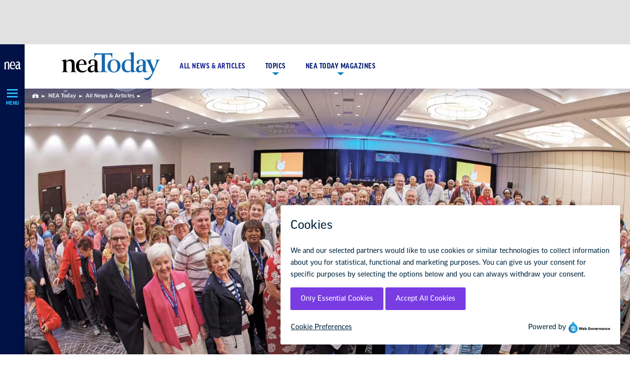

--- FILE ---
content_type: text/html; charset=UTF-8
request_url: https://www.nea.org/nea-today/all-news-articles/nea-retired-celebrates-40-years-and-welcomes-new-president
body_size: 21411
content:
<!DOCTYPE html>
<html lang="en" dir="ltr" prefix="og: https://ogp.me/ns#" class="no-js">

  <head>
    <meta charset="utf-8" />
<noscript><style>form.antibot * :not(.antibot-message) { display: none !important; }</style>
</noscript><meta name="description" content="At the 2023 NEA-Retired annual meeting, a salute to history and a look ahead" />
<link rel="canonical" href="https://www.nea.org/nea-today/all-news-articles/nea-retired-celebrates-40-years-and-welcomes-new-president" />
<meta property="og:title" content="NEA-Retired Celebrates 40 Years and Welcomes a New President | NEA" />
<meta property="og:description" content="At the 2023 NEA-Retired annual meeting, a salute to history and a look ahead" />
<meta property="og:image" content="https://www.nea.org/sites/default/files/styles/1200x630/public/2023-07/2308_ret_rawrapupsarafarewell_02.jpg?itok=rdSF4RaK" />
<meta name="twitter:card" content="summary_large_image" />
<meta name="twitter:description" content="At the 2023 NEA-Retired annual meeting, a salute to history and a look ahead" />
<meta name="twitter:site" content="@NEAToday" />
<meta name="twitter:title" content="NEA-Retired Celebrates 40 Years and Welcomes a New President | NEA" />
<meta name="twitter:image" content="https://www.nea.org/sites/default/files/styles/1200x630/public/2023-07/2308_ret_rawrapupsarafarewell_02.jpg?itok=rdSF4RaK" />
<meta name="Generator" content="Drupal 10 (https://www.drupal.org)" />
<meta name="MobileOptimized" content="width" />
<meta name="HandheldFriendly" content="true" />
<meta name="viewport" content="width=device-width, initial-scale=1.0" />
<meta class="swiftype" name="type" data-type="enum" content="article" />
<meta class="swiftype" name="type_friendly" data-type="enum" content="Article" />
<meta class="swiftype" name="title" data-type="string" content="NEA-Retired Celebrates 40 Years and Welcomes a New President" />
<meta class="swiftype" name="summary" data-type="text" content="At the 2023 NEA-Retired annual meeting, a salute to history and a look ahead" />
<meta class="swiftype" name="article_type" data-type="enum" content="38" />
<meta class="swiftype" name="article_type_friendly" data-type="enum" content="NEA News" />
<meta class="swiftype" name="group_one" data-type="enum" content="38" />
<meta class="swiftype" name="group_one_friendly" data-type="enum" content="NEA News" />
<meta class="swiftype" name="nea_today_section" data-type="enum" content="951" />
<meta class="swiftype" name="nea_today_section_friendly" data-type="enum" content="Feature Article" />
<meta class="swiftype" name="nea_today" data-type="enum" content="1" />
<meta class="swiftype" name="nea_today_friendly" data-type="enum" content="From NEA Today" />
<meta class="swiftype" name="image" data-type="enum" content="https://www.nea.org/sites/default/files/styles/150x100focalpoint/public/2023-07/2308_ret_rawrapupsarafarewell_02.jpg.webp?itok=UOKE33Je" />
<meta class="swiftype" name="image_alt" data-type="string" content="The 2023 NEA-Retired annual meeting" />
<meta class="swiftype" name="publish_date" data-type="date" content="2023-05-01T00:00:00-0400" />
<meta class="swiftype" name="author" data-type="string" content="Robin Terry Brown" />
<meta class="swiftype" name="path" data-type="enum" content="/nea-today/all-news-articles/nea-retired-celebrates-40-years-and-welcomes-new-president" />

    <title>NEA-Retired Celebrates 40 Years and Welcomes a New President | NEA</title>

        

          <script async crossorigin="anonymous" src="https://securepubads.g.doubleclick.net/tag/js/gpt.js"></script>
    
    <link rel="stylesheet" media="all" href="/sites/default/files/css/css_wC9xJR88KIKGfUgaaQrDEj1Y09AeOLBsDb6p4W-4r9k.css?delta=0&amp;language=en&amp;theme=locker&amp;include=eJw9jFEOgzAMQy8U2jOlNECEaaOkldjtt0kbf_aTn60Dufo0RrJPXqDtDIpXDLly4RBCX0_xvKMXBsk9vpO_86tk7Lw72xHP20PSbDYLNA6pdElVzptiiKeVbWhvb4OQM8k" />
<link rel="stylesheet" media="all" href="https://use.typekit.net/uwo0tjl.css" />
<link rel="stylesheet" media="all" href="https://use.typekit.net/sgs1fxq.css" />
<link rel="stylesheet" media="all" href="https://cdn.datatables.net/v/dt/jszip-3.10.1/dt-2.0.3/b-3.0.1/b-html5-3.0.1/b-print-3.0.1/fh-4.0.1/kt-2.12.0/r-3.0.1/rg-1.5.0/sb-1.7.0/sp-2.3.0/sr-1.4.0/datatables.min.css" />
<link rel="stylesheet" media="all" href="/sites/default/files/css/css_wr46T3qmMIgHdB_nboZ-v6LRwii_4V8gMHxz-A1QaXA.css?delta=4&amp;language=en&amp;theme=locker&amp;include=eJw9jFEOgzAMQy8U2jOlNECEaaOkldjtt0kbf_aTn60Dufo0RrJPXqDtDIpXDLly4RBCX0_xvKMXBsk9vpO_86tk7Lw72xHP20PSbDYLNA6pdElVzptiiKeVbWhvb4OQM8k" />

    <script type="application/json" data-drupal-selector="drupal-settings-json">{"path":{"baseUrl":"\/","pathPrefix":"","currentPath":"node\/27851","currentPathIsAdmin":false,"isFront":false,"currentLanguage":"en"},"pluralDelimiter":"\u0003","suppressDeprecationErrors":true,"nea_monsido":{"hasConsentManager":true},"data":{"extlink":{"extTarget":true,"extTargetNoOverride":false,"extNofollow":false,"extNoreferrer":false,"extFollowNoOverride":false,"extClass":"0","extLabel":"(link is external)","extImgClass":false,"extSubdomains":false,"extExclude":"","extInclude":"(.+\\.zoom\\.us)","extCssExclude":"","extCssExplicit":"","extAlert":false,"extAlertText":"This link will take you to an external web site. We are not responsible for their content.","mailtoClass":"0","mailtoLabel":"(link sends email)","extUseFontAwesome":false,"extIconPlacement":"append","extFaLinkClasses":"fa fa-external-link","extFaMailtoClasses":"fa fa-envelope-o","whitelistedDomains":["neadotcom.prod.acquia-sites.com","www.nea.org"]}},"domainIdentifier":1,"engineKey":"iRBt5sMbvADZXhnHLG9T","ra":{"engineKey":"ZoU4Gueu5SvMCfLeVrUZ","ra_delegate_internal_api_token":"cZV5j6PvIf4Jn2jZ4vQ84y2r5ZC1o8h64aC0WPcwYdaOiuCGL4h5ICyLaeiL59YcriU0wqxvW21I2lNd","ra_year":"2025"},"ads":{"defaultAdUnitPath":"\/310922\/nea.org(new)","baseDivId":"div-gpt-ad-1582153075652-","staticAdSlots":2,"fetchMarginPercent":100,"renderMarginPercent":100,"mobileScaling":2,"suppressAds":false,"isRAA":false,"isNeaToday":true},"config":{"HAS_GTM":true,"GDPR_COOKIE_EXPIRATION_DAYS":365,"GTM_ID":"GTM-P93V35G"},"disqus":{"nodeId":"27851","nodeTitle":"NEA-Retired Celebrates 40 Years and Welcomes a New President"},"user":{"uid":0,"permissionsHash":"cc3fde50b88d2e15258960bd7c1c6b6bb29886e823ab495de96c3441a0f6e8c9"}}</script>
<script src="/sites/default/files/js/js_lJQ-ouqy49D7sv0lkP1hK9c_sd5LKybXFbwqD0dNxNc.js?scope=header&amp;delta=0&amp;language=en&amp;theme=locker&amp;include=eJx1jUEOwyAMBD-EwpPQxlgpwtgRNlKfn1Zp1VNPs3uYXWWUYeqtWtZfLh6I5tHIkxh1nvkQ2yGJnyFNe65znZDtU9PbdcakR75RsMLIxikc_N1A9aR_HulF1igDioPnBT8xPLE"></script>
<script src="/modules/custom/nea_suite/modules/nea_monsido/js/ga-and-ads-consent.js?t4yda6" defer></script>
<script src="/themes/custom/locker/js/ads.js?t4yda6" defer></script>
<script src="/sites/default/files/js/js_vRsDkb3qC_GqbDt9pIEzPb2P5fGXJtZ6r_EGzBhrJ9Q.js?scope=header&amp;delta=3&amp;language=en&amp;theme=locker&amp;include=eJx1jUEOwyAMBD-EwpPQxlgpwtgRNlKfn1Zp1VNPs3uYXWWUYeqtWtZfLh6I5tHIkxh1nvkQ2yGJnyFNe65znZDtU9PbdcakR75RsMLIxikc_N1A9aR_HulF1igDioPnBT8xPLE"></script>
<script src="https://monsido-consent.com/v1/mcm.js" async></script>


    
    <link rel="apple-touch-icon" sizes="180x180" href="/themes/custom/locker/storybook/favicons/apple-touch-icon.png">
    <link rel="icon" type="image/png" sizes="32x32" href="/themes/custom/locker/storybook/favicons/favicon-32x32.png">
    <link rel="icon" type="image/png" sizes="16x16" href="/themes/custom/locker/storybook/favicons/favicon-16x16.png">
    <link rel="manifest" href="/themes/custom/locker/storybook/favicons/site.webmanifest">
    <meta name="msapplication-TileColor" content="#ffffff">
    <meta name="theme-color" content="#ffffff">

    
    
  </head>

  <body  class="has-full-image wide-layout nea-today path-node page-node-type-article">
      <!--[if lte IE 8]>
      <p class="browserupgrade">You are using an <strong>outdated</strong> browser. Please <a href="https://browsehappy.com/">upgrade your browser</a> to improve your experience.</p>
      <![endif]-->
      <div class="page-wrapper">
        <a id="bypass-link-main" class="screen-reader-text" href="#main" data-swiftype-index="false">Skip Navigation</a>
        
          <div class="dialog-off-canvas-main-canvas" data-off-canvas-main-canvas>
      <div class="ad u-white ad--panorama" data-swiftype-index="false">
  <div id='div-gpt-ad-1582153075652-2'>
    <script>
      {
        let counter = 0;
        const id = 'div-gpt-ad-1582153075652-2'

        /**
         * Before calling googletag.display(), make sure that:
         *
         * - googletag has been defined and is ready
         * - the div we are calling can be found by the dom
         *
         */
        const checkForPubAdsAndDiv = setInterval(function() {
          if (window.googletag && googletag.apiReady) {
            // Found everything. Commenting out debug in case we need it again.
            // console.dir('-----')
            // console.dir('adding to cmd: ' + id)
            // console.dir('checks: ' + counter)
            // console.dir('googletag.pubadsReady: ' + googletag.pubadsReady)
            // console.dir('googletag.pubads(): ' + googletag.pubads())
            // console.dir('-----')
            googletag.cmd.push(function() { googletag.display('div-gpt-ad-1582153075652-2'); });
            clearTimeout(checkForPubAdsAndDiv)
          }
          else {
            // Still waiting.
            counter++
            if (counter === 120) { // About 30 seconds.
              // Commenting out debug in case we need it again.
              // console.dir('-----')
              // console.dir('gave up waiting on ' + id)
              // console.dir('window.googletag: ' + window.googletag)
              // console.dir('googletag.apiReady: ' + googletag.apiReady)
              // console.dir('div is found: ' + document.getElementById(id))
              // console.dir('googletag.pubadsReady: ' + googletag.pubadsReady)
              // console.dir('googletag.pubads(): ' + googletag.pubads())
              // console.dir('-----')
              clearTimeout(checkForPubAdsAndDiv)
            }
          }
        }, 250)
      }
    </script>
  </div>
</div>
<div class="page">

    



<!-- BEGIN OUTPUT from 'layout/header.html.twig' -->
<header class="header__wrapper js-global-nav js-hide-on-scroll u-bg-primary-very-dark u-before-is-open-bg-primary-very-dark-6 is-logged-out"
  data-swiftype-index="false">
  <div class="header__container js-sticky">
    <nav class="header__small">
      <a href="/" class="header__logo">
        <picture>
          <source srcset="" sizes="100vw" />
          <img src="/themes/custom/locker/storybook/images/sample/NEA-logo-small.svg"
            alt="National Education Association logo"
            title="" />
        </picture>
      </a>
      <button class="header__small-btn js-global-nav-open u-primary-bright-light"
        aria-expanded="false"
        aria-controls="mobile-nav-740792460">
        <svg xmlns="http://www.w3.org/2000/svg"
          width="22"
          height="17"
          viewBox="0 0 22 17"
          aria-hidden="true">
          <g fill="currentColor" fill-rule="nonzero">
            <path d="M0 0H22V3H0zM0 7H22V10H0zM0 14H22V17H0z" />
          </g>
        </svg>
        <span class="header__small-btn-label">Menu</span>
      </button>
    </nav>
    <button class="header__small-close-btn js-global-nav-close u-primary-bright-light"
      aria-hidden="true"
      tabindex="0">
      <svg xmlns="http://www.w3.org/2000/svg"
        width="36"
        height="36"
        viewBox="0 0 36 36"
        aria-hidden="true">
        <g fill="none" fill-rule="nonzero">
          <circle cx="18" cy="18" r="18" fill="currentColor" />
          <path fill="#001246"
            d="M19.806 27.414L19.806 19.806 27.414 19.806 27.414 16.194 19.806 16.194 19.806 8.586 16.194 8.586 16.194 16.194 8.586 16.194 8.586 19.806 16.194 19.806 16.194 27.414z"
            transform="rotate(45 18 18)" />
        </g>
      </svg>Close
    </button>
    <div class="header js-global-nav-target js-hide-show u-bg-primary-very-dark "
      id="mobile-nav-740792460"
      aria-hidden="false">
      <nav class="header__primary-nav" aria-label="Primary">
        <a href="/" class="header__logo">
          <picture>
            <source srcset="" sizes="100vw" />
            <img id="desktopLogo" src="/themes/custom/locker/storybook/images/sample/NEA_logo.svg"
              alt="National Education Association logo"
              title="" />
          </picture>
        </a>
                  
  
              <ul class="primary-nav">
    
                                                                          <li class="primary-nav__item u-is-open-bg-primary-bright-light-gradient js-global-nav-child-menu" aria-haspopup="true">
                  <a href="/student-success" class="primary-nav__item-link u-primary-bright-light u-before-bg-primary-bright-light u-parent-is-active-hover-primary-bright-light" data-drupal-link-system-path="node/71">Student Success</a>
                      </li>
                                                                          <li class="primary-nav__item u-is-open-bg-primary-bright-light-gradient js-global-nav-child-menu" aria-haspopup="true">
                  <a href="/your-rights-workplace" class="primary-nav__item-link u-primary-bright-light u-before-bg-primary-bright-light u-parent-is-active-hover-primary-bright-light" data-drupal-link-system-path="node/76">Your Rights &amp; Workplace</a>
                      </li>
                                                                          <li class="primary-nav__item u-is-open-bg-primary-bright-light-gradient js-global-nav-child-menu" aria-haspopup="true">
                  <a href="/professional-excellence" class="primary-nav__item-link u-primary-bright-light u-before-bg-primary-bright-light u-parent-is-active-hover-primary-bright-light" data-drupal-link-system-path="node/81">Professional Excellence</a>
                      </li>
                                                                          <li class="primary-nav__item u-is-open-bg-primary-bright-light-gradient js-global-nav-child-menu" aria-haspopup="true">
                  <a href="/advocating-for-change" class="primary-nav__item-link u-primary-bright-light u-before-bg-primary-bright-light u-parent-is-active-hover-primary-bright-light" data-drupal-link-system-path="node/86">Advocating for Change</a>
                      </li>
                                                                          <li class="primary-nav__item u-is-open-bg-primary-bright-light-gradient js-global-nav-child-menu" aria-haspopup="true">
                  <a href="/join-our-movement" class="primary-nav__item-link u-primary-bright-light u-before-bg-primary-bright-light u-parent-is-active-hover-primary-bright-light" data-drupal-link-system-path="node/91">Join Our Movement</a>
                      </li>
        </ul>
    



              </nav>

              <div class="header__take-action">
          <a href="/advocating-for-change/action-center/take-action" class="btn btn--secondary primary-nav-action-button">
            Take Action
            <svg xmlns="http://www.w3.org/2000/svg" width="16" height="8" viewBox="0 0 16 8">
              <path fill="currentColor" fill-rule="nonzero" d="M75 18L91 22 75 26 77.228 22z" transform="translate(-75 -18)"/>
            </svg>
          </a>
        </div>
      
      <div class="header__search-wrapper">
        <button class="header__search-btn js-hide-show-trigger u-hover-primary-bright-light u-before-bg-primary-bright-light u-svg-hover-primary-bright-light u-sans-serif u-type-14"
          aria-label="Search"
          aria-expanded="false"
          aria-controls="search-201118739">
          <svg xmlns="http://www.w3.org/2000/svg"
            width="24"
            height="24"
            viewBox="0 0 24 24"
            aria-hidden="true">
            <path fill="currentColor"
              fill-rule="evenodd"
              d="M43.6718743,400.765624 C43.8906286,400.984375 44,401.249998 44,401.562499 C44,401.875001 43.8906286,402.140623 43.6718743,402.359374 L42.3593771,403.671874 C42.1406229,403.890625 41.875,404 41.5625029,404 C41.25,404 40.9843771,403.890625 40.7656229,403.671874 L36.0781257,398.984374 C35.8593714,398.765623 35.75,398.5 35.75,398.187497 L35.75,397.437497 C33.9999886,398.812506 32.0000114,399.5 29.75,399.5 C27.0624857,399.5 24.7656343,398.546884 22.8593749,396.640623 C20.9531154,394.734366 20,392.437514 20,389.75 C20,387.062486 20.9531154,384.765634 22.8593749,382.859377 C24.7656343,380.953114 27.0624857,380 29.75,380 C32.4375143,380 34.7343657,380.953114 36.6406229,382.859377 C38.5468857,384.765634 39.5,387.062486 39.5,389.75 C39.5,392.000011 38.8125086,393.999989 37.4374971,395.75 L38.1874971,395.75 C38.5,395.75 38.7656229,395.859371 38.9843771,396.078126 L43.6718743,400.765624 Z M25.4843749,394.015623 C26.67188,395.17188 28.0937429,395.75 29.75,395.75 C31.4062571,395.75 32.8203086,395.164069 33.9921886,393.992189 C35.1640686,392.820309 35.75,391.406257 35.75,389.75 C35.75,388.093743 35.1640686,386.679691 33.9921886,385.507811 C32.8203086,384.335931 31.4062571,383.75 29.75,383.75 C28.0937429,383.75 26.6796914,384.335931 25.5078126,385.507811 C24.3359314,386.679691 23.75,388.093743 23.75,389.75 C23.75,391.406257 24.3281194,392.82812 25.4843749,394.015623 Z"
              transform="translate(-20 -380)" />
          </svg>Search nea.org &hellip;
        </button>
        <div class="header__search-modal js-hide-show-target u-bg-primary-light-gradient-transparent"
          id="search-201118739">
          <div class="header__search">
            <div class="header__search-title-wrapper u-border-color-primary-medium-dark">
              <h2 class="header__search-title u-primary-very-dark u-serif u-type-52 u-type-until-bp-small-36">
                Search
              </h2>
              <button class="header__search-close js-hide-show-trigger u-primary-medium-dark u-hover-primary-medium-dark-2">
                Close<svg xmlns="http://www.w3.org/2000/svg"
                  width="36"
                  height="36"
                  viewBox="0 0 36 36"
                  aria-hidden="true">
                  <g fill="none" fill-rule="nonzero">
                    <circle cx="18" cy="18" r="18" fill="currentColor" />
                    <path fill="#FFFFFF"
                      d="M19.806 27.414L19.806 19.806 27.414 19.806 27.414 16.194 19.806 16.194 19.806 8.586 16.194 8.586 16.194 16.194 8.586 16.194 8.586 19.806 16.194 19.806 16.194 27.414z"
                      transform="rotate(45 18 18)" />
                  </g>
                </svg>
              </button>
            </div>
                        <form action="/search" class="header__search-fields u-input-text-focus-primary-medium-dark" role="search">
              <div class="input-text__wrapper">
                <label for="header-search" class="visuallyhidden">
                  Search
                </label>
                <input type="text"
                  class="input-text js-hide-show-focus"
                  name="keys"
                  id="header-search"
                  autocomplete="off" />
                <div class="autocomplete-results">
                  <h4>
                    Suggested Results
                  </h4>
                  <ul class="autocomplete-results__list"></ul>
                  <a href="" class="autocomplete-results__see-all">See All</a>
                </div>
              </div>
              <button type="submit" class="btn--large btn">
                Search
              </button>
            </form>
          </div>
        </div>
      </div>
              <nav class="header__institutional-nav" aria-label="Institutional">
          
  
              <ul class="institutional-nav">
    
                                                                                                    <li class="institutional-nav__item u-is-open-bg-primary-bright-light-gradient js-global-nav-child-menu" aria-haspopup="true">
                  <a href="/about-nea" class="institutional-nav__item-link u-before-bg-primary-bright-light u-hover-primary-bright-light u-sans-serif u-type-13" data-drupal-link-system-path="node/56">            About NEA
                      </a>
                      </li>
                                                                      <li class="institutional-nav__item u-is-open-bg-primary-bright-light-gradient" aria-haspopup="false">
                  <a href="/nea-affiliates" class="institutional-nav__item-link u-before-bg-primary-bright-light u-hover-primary-bright-light u-sans-serif u-type-13" data-drupal-link-system-path="node/166">NEA Affiliates</a>
                      </li>
                                                                                                    <li class="institutional-nav__item u-is-open-bg-primary-bright-light-gradient js-global-nav-child-menu" aria-haspopup="true">
                  <a href="/media-center" class="institutional-nav__item-link u-before-bg-primary-bright-light u-hover-primary-bright-light u-sans-serif u-type-13" data-drupal-link-system-path="node/151">            Media Center
                      </a>
                      </li>
                                                                      <li class="institutional-nav__item u-is-open-bg-primary-bright-light-gradient" aria-haspopup="false">
                  <a href="https://www.neamb.com/" class="institutional-nav__item-link u-before-bg-primary-bright-light u-hover-primary-bright-light u-sans-serif u-type-13">NEA Member Benefits</a>
                      </li>
                                                                      <li class="institutional-nav__item u-is-open-bg-primary-bright-light-gradient" aria-haspopup="false">
                  <a href="/resource-library" class="institutional-nav__item-link u-before-bg-primary-bright-light u-hover-primary-bright-light u-sans-serif u-type-13" data-drupal-link-system-path="resource-library">Resource Library</a>
                      </li>
                                                                                                    <li class="institutional-nav__item u-is-open-bg-primary-bright-light-gradient is-open js-global-nav-child-menu" aria-haspopup="true">
                  <a href="/nea-today" class="institutional-nav__item-link u-before-bg-primary-bright-light u-hover-primary-bright-light u-sans-serif u-type-13" data-drupal-link-system-path="node/27906">            NEA Today
                      </a>
                                        <ul class="institutional-nav sub-nav__list" aria-label="NEA Today">
    
                                                    <li class="sub-nav__list-item" aria-haspopup="false">
                  <a href="/nea-today/all-news-articles" class="sub-nav__item-link u-before-bg-primary-bright-light u-hover-primary-bright-light u-sans-serif u-type-13" data-drupal-link-system-path="nea-today/all-news-articles">All News &amp; Articles</a>
                      </li>
                                                    <li class="sub-nav__list-item" aria-haspopup="false">
                  <a href="/nea-today/topics" class="sub-nav__item-link u-before-bg-primary-bright-light u-hover-primary-bright-light u-sans-serif u-type-13" data-drupal-link-system-path="node/28371">Topics</a>
                      </li>
                                                    <li class="sub-nav__list-item" aria-haspopup="false">
                  <a href="/nea-today/publications" class="sub-nav__item-link u-before-bg-primary-bright-light u-hover-primary-bright-light u-sans-serif u-type-13" data-drupal-link-system-path="node/28381">NEA Today Magazines</a>
                      </li>
        </ul>
    
              </li>
        </ul>
    



        </nav>
      
                      <div class="header__more-sites js-expand u-bg-primary-bright-light-gradient">
          <button class="header__more-sites__title js-expand-toggle u-before-bg-primary-bright-light u-hover-primary-bright-light u-svg-primary-bright-light u-g-fill-primary-bright-light u-sans-serif u-type-13"
            aria-expanded="false"
            aria-controls="moresites-277350931">
            More NEA Sites<svg xmlns="http://www.w3.org/2000/svg"
              width="10"
              height="10"
              viewBox="0 0 10 10"
              aria-hidden="true">
              <g fill="#28BBFF" fill-rule="evenodd">
                <path d="M0 4H10V6H0z" />
                <path d="M0 4L10 4 10 6 0 6z"
                  transform="rotate(90 5 5)"
                  class="plus-icon-vertical" />
              </g>
            </svg>
          </button>
          <ul class="header__more-sites__list js-expand-target"
            id="moresites-277350931">
            <li class="header__more-sites__item">
              <a href="https://educationvotes.nea.org/"
                class="header__more-sites__item-link u-before-bg-primary-bright-light u-hover-primary-bright-light u-sans-serif u-type-13">
                EdVotes
              </a>
            </li>
            <li class="header__more-sites__item">
              <a href="https://www.mynea360.org/"
                class="header__more-sites__item-link u-before-bg-primary-bright-light u-hover-primary-bright-light u-sans-serif u-type-13">
                EdCommunities
              </a>
            </li>
            <li class="header__more-sites__item">
              <a href="https://www.neafoundation.org/"
                class="header__more-sites__item-link u-before-bg-primary-bright-light u-hover-primary-bright-light u-sans-serif u-type-13">
                NEA Foundation
              </a>
            </li>
          </ul>
        </div>
      
      <div class="header__bottom">
        <a href="/about-nea/contact-us" class="header__contact u-before-bg-primary-bright-light u-hover-primary-bright-light u-sans-serif u-type-13">Contact Us</a>
        <nav aria-label="Social">
          <ul class="header__social">

                          <li>
                <a href="https://www.facebook.com/neatoday"
                  class="header__social-link u-svg-hover-primary-bright-light"
                  target="_blank"
                  aria-label="Facebook">
                  <svg xmlns="http://www.w3.org/2000/svg"
                    width="22"
                    height="22"
                    viewBox="0 0 22 22"
                    aria-hidden="true">
                    <path fill="currentColor"
                      fill-rule="evenodd"
                      d="M21,3.75 L21,20.25 C21,20.8750029 20.7812514,21.406248 20.3437486,21.8437497 C19.9062457,22.2812522 19.3750057,22.5 18.75,22.5 L14.7656229,22.5 L14.7656229,14.2031257 L17.5781257,14.2031257 L18,11.0156229 L14.7656229,11.0156229 L14.7656229,9 C14.7656229,8.65624571 14.7968743,8.38281143 14.8593771,8.17968571 C14.9218743,7.97656 15.0781257,7.80468571 15.3281257,7.66406286 C15.5781257,7.52343429 15.9062457,7.45312571 16.3125029,7.45312571 L18,7.45312571 L18,4.64062286 C17.3437486,4.54687429 16.5312571,4.5 15.5625029,4.5 C14.3124914,4.5 13.3203143,4.86718286 12.5859371,5.60156 C11.85156,6.33594286 11.4843771,7.35936571 11.4843771,8.67187429 L11.4843771,11.0156229 L8.625,11.0156229 L8.625,14.2031257 L11.4843771,14.2031257 L11.4843771,22.5 L2.25,22.5 C1.62499714,22.5 1.093752,22.2812522 0.656250286,21.8437497 C0.218747829,21.406248 0,20.8750029 0,20.25 L0,3.75 C0,3.12499429 0.218747829,2.59375429 0.656250286,2.15625143 C1.093752,1.71874857 1.62499714,1.5 2.25,1.5 L18.75,1.5 C19.3750057,1.5 19.9062457,1.71874857 20.3437486,2.15625143 C20.7812514,2.59375429 21,3.12499429 21,3.75 Z"
                      transform="translate(.5 -1)" />
                  </svg>
                </a>
              </li>
            
                          <li>
                <a href="https://bsky.app/profile/neatoday.bsky.social"
                   class="header__social-link u-svg-hover-primary-bright-light"
                   aria-label="Bluesky">
                  <svg xmlns="http://www.w3.org/2000/svg"
                       width="23"
                       height="20.251">
                    <path fill="currentColor" fill-rule="nonzero" d="M4.986 1.363c2.636 1.98 5.473 5.994 6.514 8.148 1.041-2.154 3.878-6.168 6.514-8.148C19.917-.065 23-1.17 23 2.346c0 .703-.403 5.9-.639 6.745-.82 2.934-3.813 3.682-6.474 3.229 4.652.792 5.835 3.414 3.28 6.036-4.854 4.98-6.976-1.25-7.52-2.846-.1-.292-.146-.43-.147-.313 0-.116-.047.02-.147.313-.544 1.597-2.666 7.827-7.52 2.846-2.555-2.622-1.372-5.244 3.28-6.036-2.661.453-5.653-.295-6.474-3.23C.403 8.248 0 3.05 0 2.347 0-1.17 3.083-.065 4.986 1.363Z"/>
                  </svg>
                </a>
              </li>
            
            
                          <li>
                <a href="https://www.instagram.com/neatoday"
                  class="header__social-link u-svg-hover-primary-bright-light"
                  target="_blank"
                  aria-label="Instagram">
                  <svg xmlns="http://www.w3.org/2000/svg"
                    width="24"
                    height="24"
                    viewBox="0 0 24 24"
                    aria-hidden="true">
                    <path fill="currentColor"
                      fill-rule="evenodd"
                      d="M78.3359385,7.88671977 C79.4869833,6.73566878 80.8749934,6.16015876 82.4999996,6.16015876 C84.1250059,6.16015876 85.5045535,6.7272064 86.6386736,7.86132644 C87.7727936,8.99544648 88.3398412,10.3749941 88.3398412,12.0000004 C88.3398412,13.6250066 87.7727936,15.0045543 86.6386736,16.1386743 C85.5045535,17.2727925 84.1250059,17.8398445 82.4999996,17.8398445 C80.8749934,17.8398445 79.4954457,17.2727925 78.3613257,16.1386743 C77.2272081,15.0045543 76.6601567,13.6250066 76.6601567,12.0000004 C76.6601567,10.3749941 77.2187445,9.00391505 78.3359385,7.88671977 Z M79.8085971,14.6914088 C80.5533919,15.4362038 81.4505158,15.8085919 82.4999996,15.8085919 C83.5494835,15.8085919 84.4466135,15.4362038 85.1914081,14.6914088 C85.9362031,13.9466143 86.3085974,13.0494842 86.3085974,12.0000004 C86.3085974,10.9505165 85.9362031,10.0533865 85.1914081,9.30859172 C84.4466135,8.56379694 83.5494835,8.19140883 82.4999996,8.19140883 C81.4505158,8.19140883 80.5533919,8.56379694 79.8085971,9.30859172 C79.0637962,10.0533865 78.6914081,10.9505165 78.6914081,12.0000004 C78.6914081,13.0494842 79.0637962,13.9466143 79.8085971,14.6914088 Z M89.5078108,4.9921892 C89.7786503,5.22916682 89.9140608,5.53384969 89.9140608,5.90625018 C89.9140608,6.27865067 89.7871127,6.6002583 89.5332041,6.87109164 C89.2792956,7.14193117 88.9661503,7.27734165 88.5937498,7.27734165 C88.2213555,7.27734165 87.8997417,7.14193117 87.6289084,6.87109164 C87.358075,6.6002583 87.2226583,6.27865067 87.2226583,5.90625018 C87.2226583,5.53384969 87.358075,5.22070444 87.6289084,4.96679586 C87.8997417,4.71288728 88.2213555,4.58593918 88.5937498,4.58593918 C88.9661503,4.58593918 89.2708332,4.72135585 89.5078108,4.9921892 Z M93.8242195,7.32812213 C93.8580752,8.24218931 93.875,9.79946555 93.875,12.0000004 C93.875,14.2005352 93.8580752,15.7578115 93.8242195,16.6718786 C93.7226586,18.73699 93.1048243,20.3365837 91.9707042,21.4707038 C90.8365842,22.6048244 89.2369898,23.2057296 87.1718779,23.2734383 C86.2578107,23.3411469 84.7005344,23.3750008 82.4999996,23.3750008 C80.299471,23.3750008 78.7421947,23.3411469 77.8281275,23.2734383 C75.7630106,23.1718753 74.1718805,22.5625063 73.0546877,21.4453129 C72.6145814,21.039061 72.2591162,20.5651076 71.988281,20.0234385 C71.7174464,19.4817687 71.522787,18.9570342 71.4042969,18.4492195 C71.2858067,17.9414042 71.2265625,17.348962 71.2265625,16.6718786 C71.1588538,15.7578115 71.125,14.2005352 71.125,12.0000004 C71.125,9.79946555 71.1588538,8.22526454 71.2265625,7.27734165 C71.3281255,5.2460854 71.9374943,3.6718782 73.0546877,2.55468911 C74.1718805,1.40363812 75.7630106,0.777341434 77.8281275,0.675780478 C78.7421947,0.641924762 80.299471,0.625 82.4999996,0.625 C84.7005344,0.625 86.2578107,0.641924762 87.1718779,0.675780478 C89.2369898,0.777341434 90.8365842,1.39517574 91.9707042,2.52929578 C93.1048243,3.66341582 93.7226586,5.26301016 93.8242195,7.32812213 Z M91.3867194,18.7031256 C91.4882804,18.432291 91.5729166,18.0852895 91.640628,17.6621097 C91.7083333,17.2389306 91.7591137,16.7311215 91.7929695,16.1386743 C91.8268252,15.546221 91.8437499,15.0638033 91.8437499,14.691409 C91.8437499,14.3190086 91.8437499,13.7942728 91.8437499,13.1171895 C91.8437499,12.4400999 91.8437499,12.0592432 91.8437499,11.9746071 C91.8437499,11.8899709 91.8437499,11.5175828 91.8437499,10.8574242 C91.8437499,10.1972656 91.8437499,9.68099221 91.8437499,9.30859172 C91.8437499,8.93619743 91.8268252,8.45377979 91.7929695,7.86132644 C91.7591137,7.26887927 91.7083333,6.7610683 91.640628,6.33789353 C91.5729166,5.91471256 91.4882804,5.5677116 91.3867194,5.29687825 C90.9804694,4.24738822 90.2526118,3.51953057 89.2031279,3.11328056 C88.9322884,3.0117196 88.5852874,2.92708341 88.1621127,2.85937817 C87.7389317,2.79166674 87.2311207,2.74088626 86.6386736,2.70703055 C86.0462202,2.67317483 85.572265,2.65625007 85.2167954,2.65625007 C84.8613259,2.65625007 84.3365902,2.65625007 83.6425758,2.65625007 C82.9485677,2.65625007 82.567711,2.65625007 82.4999996,2.65625007 C82.4322944,2.65625007 82.0599001,2.65625007 81.3828105,2.65625007 C80.7057272,2.65625007 80.1809914,2.65625007 79.8085971,2.65625007 C79.4361967,2.65625007 78.953779,2.67317483 78.3613257,2.70703055 C77.7688785,2.74088626 77.26107,2.79166674 76.8378909,2.85937817 C76.4147118,2.92708341 76.0677096,3.0117196 75.796875,3.11328056 C74.7473905,3.51953057 74.0195335,4.24738822 73.613281,5.29687825 C73.5117182,5.5677116 73.4270839,5.91471256 73.3593749,6.33789353 C73.2916666,6.7610683 73.2408855,7.26887927 73.207031,7.86132644 C73.1731772,8.45377979 73.1562499,8.92773504 73.1562499,9.28320458 C73.1562499,9.63867412 73.1562499,10.1634098 73.1562499,10.8574242 C73.1562499,11.5514385 73.1562499,11.932289 73.1562499,12.0000004 C73.1562499,12.1354171 73.1562499,12.4485685 73.1562499,12.9394547 C73.1562499,13.4303409 73.1562499,13.8365847 73.1562499,14.1582047 C73.1562499,14.4798186 73.1647135,14.894531 73.1816408,15.4023419 C73.198568,15.9101591 73.2239582,16.3417962 73.2578127,16.6972658 C73.2916672,17.0527353 73.3424477,17.4166654 73.4101566,17.7890628 C73.477865,18.1614608 73.5455727,18.4661455 73.613281,18.7031256 C74.053388,19.7526101 74.781245,20.4804671 75.796875,20.8867196 C76.0677096,20.9882824 76.4147118,21.0729167 76.8378909,21.1406257 C77.26107,21.2083347 77.7688785,21.2591151 78.3613257,21.2929696 C78.953779,21.3268241 79.4277343,21.3437507 79.7832038,21.3437507 C80.1386733,21.3437507 80.6634091,21.3437507 81.3574234,21.3437507 C82.0514377,21.3437507 82.4322944,21.3437507 82.4999996,21.3437507 C82.6015606,21.3437507 82.9824172,21.3437507 83.6425758,21.3437507 C84.3027406,21.3437507 84.8190078,21.3437507 85.1914083,21.3437507 C85.5638026,21.3437507 86.0462202,21.3268241 86.6386736,21.2929696 C87.2311207,21.2591151 87.7389317,21.2083347 88.1621127,21.1406257 C88.5852874,21.0729167 88.9322884,20.9882824 89.2031279,20.8867196 C90.2526118,20.4466132 90.9804694,19.7187556 91.3867194,18.7031256 Z"
                      transform="translate(-70.5)" />
                  </svg>
                </a>
              </li>
            
                          <li>
                <a href="https://www.threads.net/@neatoday"
                  class="header__social-link u-svg-hover-primary-bright-light"
                  aria-label="Threads">
                  <svg xmlns="http://www.w3.org/2000/svg" width="21.055" height="24"><path fill="currentColor" fill-rule="nonzero" aria-hidden="true" d="M10.714 24h-.008c-3.58-.024-6.333-1.205-8.184-3.509C.878 18.44.03 15.586 0 12.01v-.017c.029-3.579.878-6.43 2.525-8.482C4.373 1.205 7.128.024 10.706 0h.015c2.745.02 5.042.725 6.825 2.098 1.678 1.29 2.859 3.13 3.51 5.467l-2.04.569c-1.105-3.96-3.898-5.984-8.305-6.015-2.909.022-5.11.936-6.54 2.717C2.834 6.504 2.143 8.914 2.117 12c.026 3.086.717 5.496 2.057 7.164 1.43 1.783 3.63 2.698 6.54 2.717 2.623-.02 4.358-.631 5.8-2.045 1.647-1.613 1.618-3.593 1.09-4.798-.31-.71-.874-1.3-1.634-1.75-.192 1.352-.622 2.446-1.284 3.272-.886 1.102-2.141 1.704-3.73 1.79-1.202.065-2.362-.218-3.26-.801-1.062-.689-1.684-1.74-1.751-2.964-.065-1.19.408-2.285 1.33-3.082.88-.76 2.119-1.207 3.583-1.291a13.853 13.853 0 0 1 3.019.142c-.125-.742-.375-1.332-.749-1.757-.514-.586-1.308-.883-2.36-.89h-.028c-.845 0-1.992.232-2.722 1.32L6.262 7.847C7.24 6.394 8.83 5.592 10.74 5.592h.043c3.195.02 5.098 1.975 5.287 5.388.108.046.216.094.322.142 1.49.7 2.58 1.761 3.154 3.07.796 1.82.87 4.79-1.548 7.158-1.85 1.81-4.095 2.628-7.277 2.65h-.007Zm1.003-11.69c-.243 0-.487.007-.74.021-1.835.103-2.98.946-2.915 2.143.067 1.256 1.452 1.839 2.784 1.767 1.224-.065 2.817-.543 3.086-3.71a10.5 10.5 0 0 0-2.215-.221Z"/></svg>
                </a>
              </li>
                                                            
          </ul>
        </nav>
              </div>
          </div>



    
      <div class="primary-nav__children">

                  
  
  
  
    
      
                            
          <div class="primary-nav__children-item-wrapper js-global-nav-children-item  " data-parent="Student Success">
            <span class="primary-nav__children-arrow" aria-hidden="true"></span>

              
  
    
      
                  <div class="primary-nav__children-item">
        
        <a href="/great-public-schools" class="primary-nav__child-link" data-drupal-link-system-path="node/591">Great Public Schools</a>

              
        
        <a href="/engaged-families-communities" class="primary-nav__child-link" data-drupal-link-system-path="node/596">Engaged Families &amp; Communities</a>

              
        
        <a href="/healthy-schools" class="primary-nav__child-link" data-drupal-link-system-path="node/23391">School Health &amp; Safety</a>

              
        
        <a href="/student-success/recruit-and-retain-educators" class="primary-nav__child-link" data-drupal-link-system-path="node/23801">Recruit &amp; Retain Educators</a>

              
        
        <a href="/student-success/teacher-quality" class="primary-nav__child-link" data-drupal-link-system-path="node/386">Teacher Quality</a>

              
        
        <a href="/student-success/standardized-testing-student-assessment" class="primary-nav__child-link" data-drupal-link-system-path="node/25506">Student Assessments</a>

                  </div>
              
    
  


          </div>
        
      
                            
          <div class="primary-nav__children-item-wrapper js-global-nav-children-item  " data-parent="Your Rights &amp; Workplace">
            <span class="primary-nav__children-arrow" aria-hidden="true"></span>

              
  
    
      
                  <div class="primary-nav__children-item">
        
        <a href="/your-rights-workplace/fair-pay-benefits" class="primary-nav__child-link" data-drupal-link-system-path="node/606">Fair Pay &amp; Benefits</a>

              
        
        <a href="/your-rights-workplace/union-educator-voice" class="primary-nav__child-link" data-drupal-link-system-path="node/21836">Union &amp; Educator Voice</a>

              
        
        <a href="/student-debt-support" class="primary-nav__child-link" data-drupal-link-system-path="node/17406">Student Debt Support</a>

              
        
        <a href="/your-rights-workplace/inclusive-workplaces" class="primary-nav__child-link" data-drupal-link-system-path="node/3916">Inclusive Workplaces</a>

              
        
        <a href="/your-rights-workplace/resource-library" class="primary-nav__child-link" data-drupal-link-system-path="node/9591">Resource Library</a>

                  </div>
              
    
  


          </div>
        
      
                            
          <div class="primary-nav__children-item-wrapper js-global-nav-children-item  " data-parent="Professional Excellence">
            <span class="primary-nav__children-arrow" aria-hidden="true"></span>

              
  
    
      
                  <div class="primary-nav__children-item">
        
        <a href="/professional-excellence/just-equitable-schools" class="primary-nav__child-link" data-drupal-link-system-path="node/14376">Just &amp; Equitable Schools</a>

              
        
        <a href="/student-engagement" class="primary-nav__child-link" data-drupal-link-system-path="node/621">Student Engagement</a>

              
        
        <a href="/professional-learning" class="primary-nav__child-link" data-drupal-link-system-path="node/631">Professional Learning</a>

              
        
        <a href="/leadership-development" class="primary-nav__child-link" data-drupal-link-system-path="node/636">Leadership Development</a>

              
        
        <a href="/professional-excellence/conferences-events" class="primary-nav__child-link" data-drupal-link-system-path="node/641">Conferences &amp; Events</a>

                  </div>
              
    
  


          </div>
        
      
                            
          <div class="primary-nav__children-item-wrapper js-global-nav-children-item  " data-parent="Advocating for Change">
            <span class="primary-nav__children-arrow" aria-hidden="true"></span>

              
  
    
      
                  <div class="primary-nav__children-item">
        
        <a href="/advocating-for-change/action-center" class="primary-nav__child-link" data-drupal-link-system-path="node/17561">Action Center</a>

              
        
        <a href="/advocating-for-change/protect" class="primary-nav__child-link" data-drupal-link-system-path="node/34201">Protect Public Schools</a>

              
        
        <a href="/advocating-for-change/racial-social-justice" class="primary-nav__child-link" data-drupal-link-system-path="node/26006">Racial &amp; Social Justice</a>

              
        
        <a href="/advocating-for-change/funding-for-students-and-schools" class="primary-nav__child-link" data-drupal-link-system-path="node/896">Funding for Students &amp; Schools</a>

              
        
        <a href="/advocating-for-change/educator-pay-benefits" class="primary-nav__child-link" data-drupal-link-system-path="node/906">Educator Pay &amp; Benefits</a>

              
        
        <a href="https://www.nea.org/advocating-for-change/new-from-nea" class="primary-nav__child-link">New From NEA</a>

                  </div>
              
    
  


          </div>
        
      
                            
          <div class="primary-nav__children-item-wrapper js-global-nav-children-item  " data-parent="Join Our Movement">
            <span class="primary-nav__children-arrow" aria-hidden="true"></span>

              
  
    
      
                  <div class="primary-nav__children-item">
        
        <a href="/join-our-movement/become-a-member" class="primary-nav__child-link" data-drupal-link-system-path="node/20566">Become A Member</a>

              
        
        <a href="/join-our-movement/become-a-community-ally" class="primary-nav__child-link" data-drupal-link-system-path="node/651">Become a Community Ally</a>

              
        
        <a href="/join-our-movement/connect-us" class="primary-nav__child-link" data-drupal-link-system-path="node/656">Connect with Us</a>

              
        
        <a href="/join-our-movement/join-a-campaign" class="primary-nav__child-link" data-drupal-link-system-path="node/661">Join a Campaign</a>

              
        
        <a href="/join-our-movement/donate" class="primary-nav__child-link" data-drupal-link-system-path="node/666">Donate</a>

                  </div>
              
    
  


          </div>
        
      
    
  




        
                  
  
  
  
    
      
                            
          <div class="primary-nav__children-item-wrapper js-global-nav-children-item js-is-institutional " data-parent="About NEA">
            <span class="primary-nav__children-arrow" aria-hidden="true"></span>

              
  
    
      
                  <div class="primary-nav__children-item">
        
        <a href="/about-nea/mission-vision-values" class="primary-nav__child-link" data-drupal-link-system-path="node/126">Our Mission, Vision, &amp; Values</a>

              
        
        <a href="/our-leaders" class="primary-nav__child-link" data-drupal-link-system-path="node/2496">Our Leaders</a>

              
        
        <a href="/our-members" class="primary-nav__child-link" data-drupal-link-system-path="node/3336">Our Members</a>

              
        
        <a href="/governance-policies" class="primary-nav__child-link" data-drupal-link-system-path="node/141">Governance &amp; Policies</a>

              
        
        <a href="/about-nea/partnerships" class="primary-nav__child-link" data-drupal-link-system-path="node/146">Partnerships</a>

              
        
        <a href="/about-nea/contact-us" class="primary-nav__child-link" data-drupal-link-system-path="node/156">Contact Us</a>

              
        
        <a href="/grants-funding" class="primary-nav__child-link" data-drupal-link-system-path="node/9576">Grants &amp; Funding</a>

                  </div>
              
    
  


          </div>
        
      
        
      
                            
          <div class="primary-nav__children-item-wrapper js-global-nav-children-item js-is-institutional " data-parent="Media Center">
            <span class="primary-nav__children-arrow" aria-hidden="true"></span>

              
  
    
      
                  <div class="primary-nav__children-item">
        
        <a href="/about-nea/media-center/press-releases" class="primary-nav__child-link" data-drupal-link-system-path="about-nea/media-center/press-releases">Press Releases</a>

                  </div>
              
    
  


          </div>
        
      
        
      
        
      
                            
          <div class="primary-nav__children-item-wrapper js-global-nav-children-item js-is-institutional " data-parent="NEA Today">
            <span class="primary-nav__children-arrow" aria-hidden="true"></span>

              
  
    
      
                  <div class="primary-nav__children-item">
        
        <a href="/nea-today/all-news-articles" class="primary-nav__child-link" data-drupal-link-system-path="nea-today/all-news-articles">All News &amp; Articles</a>

              
        
        <a href="/nea-today/topics" class="primary-nav__child-link" data-drupal-link-system-path="node/28371">Topics</a>

              
        
        <a href="/nea-today/publications" class="primary-nav__child-link" data-drupal-link-system-path="node/28381">NEA Today Magazines</a>

                  </div>
              
    
  


          </div>
        
      
    
  




        
      </div>

    
  </div>
</header>
<!-- /.header -->
<!-- END OUTPUT from 'layout/header.html.twig' -->

  
      <nav class="campaign-nav container js-campaign-nav js-sticky" aria-label="Campaign" data-swiftype-index="false">
        <div class="campaign-nav__logo">
          <a href="/nea-today">
              <img src="https://www.nea.org/sites/default/files/styles/400wide/public/2023-07/neatoday_2022_newlogo.png.webp?itok=M4qY3EeJ" alt="NEA Today" />
          </a>
      </div>
    
    
          <ul class="campaign-nav__items">
    
    
                      
                    <li class="campaign-nav__item">
      
                              <a href="/nea-today/all-news-articles" class="campaign-nav__item-link u-primary-dark u-after-bg-primary-dark" data-drupal-link-system-path="nea-today/all-news-articles">All News &amp; Articles</a>
        
        
      </li>
    
                      
                    <li class="campaign-nav__item js-campaign-nav-item">
      
                  <button class="campaign-nav__main-item js-campaign-nav-trigger u-primary-dark" aria-haspopup="true" aria-expanded="false">
            Topics
          </button>
          <div class="campaign-nav__subitems-wrapper">
            <ul class="campaign-nav__subitems u-bg-primary-very-dark">

              <li class="campaign-nav__subitem campaign-nav__subitem--primary">
                                <a href="/nea-today/topics" class="campaign-nav__subitem-link u-hover-primary-bright-light u-sans-serif u-type-14" data-drupal-link-system-path="node/28371">Topics</a>
              </li>
                  
          <ul class="campaign-nav__items" aria-label="Topics">
    
    
                                  
        
                  <li class="campaign-nav__subitem">
          <a href="/nea-today/topics/education-policy" class="campaign-nav__subitem-link" data-drupal-link-system-path="node/28391">Education Policy</a>
        
      </li>
    
                                  
        
                  <li class="campaign-nav__subitem">
          <a href="/nea-today/topics/health-wellness-safety" class="campaign-nav__subitem-link" data-drupal-link-system-path="node/28396">Health, Wellness, &amp; Safety</a>
        
      </li>
    
                                  
        
                  <li class="campaign-nav__subitem">
          <a href="/nea-today/topics/professional-practice" class="campaign-nav__subitem-link" data-drupal-link-system-path="node/28401">Professional Practice</a>
        
      </li>
    
                                  
        
                  <li class="campaign-nav__subitem">
          <a href="/nea-today/topics/racial-social-justice" class="campaign-nav__subitem-link" data-drupal-link-system-path="node/28406">Racial &amp; Social Justice</a>
        
      </li>
    
                                  
        
                  <li class="campaign-nav__subitem">
          <a href="/nea-today/topics/salary-workplace-conditions" class="campaign-nav__subitem-link" data-drupal-link-system-path="node/28411">Salary &amp; Workplace Conditions</a>
        
      </li>
    
    </ul>
    
            </ul>
          </div>
        
        
      </li>
    
                      
                    <li class="campaign-nav__item js-campaign-nav-item">
      
                  <button class="campaign-nav__main-item js-campaign-nav-trigger u-primary-dark" aria-haspopup="true" aria-expanded="false">
            NEA Today Magazines
          </button>
          <div class="campaign-nav__subitems-wrapper">
            <ul class="campaign-nav__subitems u-bg-primary-very-dark">

              <li class="campaign-nav__subitem campaign-nav__subitem--primary">
                                <a href="/nea-today/publications" class="campaign-nav__subitem-link u-hover-primary-bright-light u-sans-serif u-type-14" data-drupal-link-system-path="node/28381">NEA Today Magazines</a>
              </li>
                  
          <ul class="campaign-nav__items" aria-label="NEA Today Magazines">
    
    
                                  
        
                  <li class="campaign-nav__subitem">
          <a href="/nea-today/publications/past-issues/nea-today-october-2025" class="campaign-nav__subitem-link" data-drupal-link-system-path="node/37686">NEA Today</a>
        
      </li>
    
                                  
        
                  <li class="campaign-nav__subitem">
          <a href="/nea-today/publications/past-issues/nea-today-nea-retired-members-october-2025" class="campaign-nav__subitem-link" data-drupal-link-system-path="node/37931">NEA Today for NEA-Retired Members</a>
        
      </li>
    
                                  
        
                  <li class="campaign-nav__subitem">
          <a href="/nea-today/publications/past-issues/nea-today-nea-higher-ed-october-2025" class="campaign-nav__subitem-link" data-drupal-link-system-path="node/37946">NEA Today for NEA Higher Ed</a>
        
      </li>
    
                                  
        
                  <li class="campaign-nav__subitem">
          <a href="/nea-today/publications/past-issues/nea-today-aspiring-educators-fall-2025" class="campaign-nav__subitem-link" data-drupal-link-system-path="node/38016">NEA Today for Aspiring Educators</a>
        
      </li>
    
                                  
        
                  <li class="campaign-nav__subitem">
          <a href="/nea-today-past-issues" class="campaign-nav__subitem-link" data-drupal-link-system-path="node/29026">NEA Today Past Issues</a>
        
      </li>
    
    </ul>
    
            </ul>
          </div>
        
        
      </li>
    
    </ul>
    


</nav>
  
  
  <main id="main" class="page__main">
    
    
    <div class="container__main">

      
        
        
                          
        
        <div>
      <div data-drupal-messages-fallback class="hidden"></div>

    </div>
  


        
        <div>
      
  <div id="block-locker-content">
    
        
             
<nav class="breadcrumb" aria-label="Breadcrumb" data-swiftype-index="false">
    <a href="/" class="breadcrumb__crumb u-primary-dark u-sans-serif u-type-11">
    <span class="visuallyhidden">Home</span>
    <svg xmlns="http://www.w3.org/2000/svg"
      width="12"
      height="9"
      viewBox="0 0 12 9">
      <path fill="currentColor"
        fill-rule="nonzero"
        d="M262,9 L268,12 L268,18 L263.5,18 L263.5,15.5 C263.5,14.9871642 263.11396,14.5644928 262.616621,14.5067277 L262.5,14.5 L261.5,14.5 C260.987164,14.5 260.564493,14.8860402 260.506728,15.3833789 L260.5,15.5 L260.5,18 L256,18 L256,12 L262,9 Z M262,10.5 C261.309644,10.5 260.75,11.0596441 260.75,11.75 C260.75,12.4403559 261.309644,13 262,13 C262.690356,13 263.25,12.4403559 263.25,11.75 C263.25,11.0596441 262.690356,10.5 262,10.5 Z"
        transform="translate(-256 -9)" />
    </svg>
  </a>

          <svg xmlns="http://www.w3.org/2000/svg"
      width="7"
      height="5"
      viewBox="0 0 7 5"
      class="breadcrumb__arrow u-primary-very-dark">
      <path fill="currentColor"
        fill-rule="nonzero"
        d="M275 12L282 14.5 275 17z"
        transform="translate(-275 -12)" />
    </svg>
          <a href="/nea-today" class="breadcrumb__crumb u-primary-dark u-sans-serif u-type-11">NEA Today</a>
              <svg xmlns="http://www.w3.org/2000/svg"
      width="7"
      height="5"
      viewBox="0 0 7 5"
      class="breadcrumb__arrow u-primary-very-dark">
      <path fill="currentColor"
        fill-rule="nonzero"
        d="M275 12L282 14.5 275 17z"
        transform="translate(-275 -12)" />
    </svg>
          <a href="/nea-today/all-news-articles" class="breadcrumb__crumb u-primary-dark u-sans-serif u-type-11">All News &amp; Articles</a>
              <svg xmlns="http://www.w3.org/2000/svg"
      width="7"
      height="5"
      viewBox="0 0 7 5"
      class="breadcrumb__arrow u-primary-very-dark">
      <path fill="currentColor"
        fill-rule="nonzero"
        d="M275 12L282 14.5 275 17z"
        transform="translate(-275 -12)" />
    </svg>
                </nav>


<article>

        
      
<section class="long-form-banner js-waypoint u-white"
  aria-labelledby="long-form-banner-856519301">
      <div class="long-form-banner__media">
                    <div class="long-form-banner__image">
          
<img
  
  
  
      width="1600"
  
      height="900"
  
      data-sizes="100vw"
  
      data-src="https://www.nea.org/sites/default/files/styles/1600x900/public/2023-07/2308_ret_rawrapupsarafarewell_02.jpg.webp?itok=iG9fHdTs"
  
      data-srcset="https://www.nea.org/sites/default/files/styles/500x281/public/2023-07/2308_ret_rawrapupsarafarewell_02.jpg.webp?itok=MXaCT7GL 500w,https://www.nea.org/sites/default/files/styles/800x450/public/2023-07/2308_ret_rawrapupsarafarewell_02.jpg.webp?itok=FshP0Equ 800w,https://www.nea.org/sites/default/files/styles/1600x900/public/2023-07/2308_ret_rawrapupsarafarewell_02.jpg.webp?itok=iG9fHdTs 1600w,https://www.nea.org/sites/default/files/styles/2400x1350/public/2023-07/2308_ret_rawrapupsarafarewell_02.jpg.webp?itok=7LEnyAvF 2400w,https://www.nea.org/sites/default/files/styles/3840x2160/public/2023-07/2308_ret_rawrapupsarafarewell_02.jpg.webp?itok=OMgSrkvN 3840w"
  
      alt="The 2023 NEA-Retired annual meeting"
  
  
  class="lazyload "
/>
        </div>
          </div>
  
  <div class="long-form-banner__text-wrapper container">
    <div class="long-form-banner__text">

              <div class="long-form-banner__tophat u-bg-primary-very-dark u-primary-bright-light">
          Feature Article
        </div>
      
      <h1 class="long-form-banner__title u-primary-very-dark u-page-title" id="long-form-banner-856519301"
          >
        
<span>NEA-Retired Celebrates 40 Years and Welcomes a New President</span>

      </h1>
    </div>

          <div class="long-form-banner__content">
        <div class="long-form-banner__summary u-sans-serif u-type-20"
             >
          At the 2023 NEA-Retired annual meeting, a salute to history and a look ahead
        </div>
      </div>
    
  </div>
</section>


  
    
          <article class="content-source__wrapper u-white container--large ">
  <div class="content-source u-border-color-primary-dark">

          <div class="content-source__logo">

        
          
        
      </div>
    
          <div class="content-source__content u-sans-serif u-type-12">
        <div class="content-source__byline">
                    
          <span>
            By:&nbsp;Robin Terry Brown</span>          
          
        </div>

        <div class="content-source__dates">

                      <span class="content-source__pubdate">
              Published: May 1, 2023
            </span>
          
          
                      <div class="content-source__location">
              First Appeared In  <a href="/nea-today/publications/past-issues/nea-today-retired-august-2023">NEA Today Retired, August 2023</a>
            </div>
          
        </div>

        
        
      </div>

      </div>

</article>
    
    
    
<div class="share-social  u-white container--large" data-swiftype-index="false">

    <div class="share-social__share u-before-bg-primary-dark">
              <span class="share-social__title u-dark-gray-semi-transparent">Share</span>
        <div>
  <ul class="share-social__list">

          <li class="share-social__item">
        <button data-sharer="bluesky" data-title="NEA-Retired Celebrates 40 Years and Welcomes a New President" data-url="https://www.nea.org/nea-today/all-news-articles/nea-retired-celebrates-40-years-and-welcomes-new-president">
          <img src="/themes/custom/locker/storybook/images/icon/bluesky-circle.svg" alt="bluesky" />
        </button>
      </li>
    
          <li class="share-social__item">
        <button data-sharer="facebook" data-title="NEA-Retired Celebrates 40 Years and Welcomes a New President" data-url="https://www.nea.org/nea-today/all-news-articles/nea-retired-celebrates-40-years-and-welcomes-new-president">
          <img src="/themes/custom/locker/storybook/images/icon/facebook-circle.svg" alt="facebook" />
        </button>
      </li>
    
  </ul>
</div>
          </div>

</div>

    
    
                      
<div class="body-content__wrapper  u-white" >

      <div class="container--narrow">
  
    <div class="body-content wysiwyg " id="body-content-accordion-1844629539" data-height="130">
                      
            <div><p>“NEA-Retired is in the house!” exclaimed NEA-Retired President Sarah Borgman, speaking to more than 300 delegates and members at the NEA-Retired Annual Meeting, held in Orlando, Fla., on June 29 and 30.</p>
<p>Celebrating the 40th anniversary of NEA-Retired, leaders past and present lauded four decades of accomplishments. Just a fledgling group back in 1983, NEA-Retired is now 325,000 members strong and growing!</p>
<p>This year will be a time of change for NEA-Retired, as Borgman ends her transformative two terms, spanning from 2017 — 2023, and turns over the gavel to Anita Gibson, from Alabama. Gibson served most recently on the NEA Board of Directors and previously as president of the Alabama Education Association.&nbsp;</p>
<p>In recognition of Borgman’s contributions, NEA-Retired honored her with the Distinguished Service Award, the organization’s highest honor.&nbsp;</p>
<p>“We have accomplished so much because we have experienced … so much,” reflected Borgman. “I know that we will not turn back.”</p>


<figure class="align-center caption caption-img">

      
    
<img src="https://www.nea.org/sites/default/files/styles/large/public/2023-07/2308_ret_rawrapupsarafarewell_01.jpg.webp?itok=Khr3NO3u" width="1500" height="844" data-sizes="(min-width: 750px) 750px, 100vw" data-src="https://www.nea.org/sites/default/files/styles/1500wide/public/2023-07/2308_ret_rawrapupsarafarewell_01.jpg.webp?itok=MT05DJUM" data-srcset="https://www.nea.org/sites/default/files/styles/750wide/public/2023-07/2308_ret_rawrapupsarafarewell_01.jpg.webp?itok=95oArARF 750w,https://www.nea.org/sites/default/files/styles/1500wide/public/2023-07/2308_ret_rawrapupsarafarewell_01.jpg.webp?itok=MT05DJUM 1500w" alt="Left to right, NEA-Retired Secretary Marilyn Warner; NEA Secretary-Treasurer Noel Candelaria; NEA-Retired Vice President Jean Dobashi; NEA Vice President Princess Moss; NEA-Retired President Sarah Borgman; NEA President Becky Pringle" class="lazyload ">




  
  

      <figcaption>
      NEA-Retired 40th anniversary celebration, left to right, NEA-Retired Secretary Marilyn Warner; NEA Secretary-Treasurer Noel Candelaria; NEA-Retired Vice President Jean Dobashi; NEA Vice President Princess Moss; NEA-Retired President Sarah Borgman; NEA President Becky Pringle

              <span class="attribution">Credit: Justin Green</span>
      
    </figcaption>
  
</figure>
<h3>Happy 40th birthday, NEA-Retired!&nbsp;</h3>
<p>NEA President Becky Pringle, Vice President Princess Moss, and Secretary-Treasurer Noel Candelaria joined in the celebration.</p>
<p>“I am honored to be here with you as you mark 40 fabulous years of power and progress,” Pringle said, adding that NEA-Retired continues to grow “not just in number, but also in influence and strength!”</p>
<h3>Generous donations</h3>
<p>NEA-Retired is making a difference in elections. Over the last five years, members have contributed over $1 million to NEA’s political action committee. At the 2023 annual meeting alone they contributed more than $42,000—through live and virtual auctions!</p>
<p>And thanks to members’ generous contributions, NEA-Retired awarded five Jack Kinnaman Scholarships in the amount of $3,500 each. Named for a former NEA-Retired vice president, the award helps members of NEA’s Aspiring Educators fulfill their dream of becoming teachers.&nbsp;</p>
<p>The winners are: Briana Hale (Florida State University); Ashley McCreedy (University of Massachusetts); Elena Sloboda (Arizona State University); Hannah St. Clair (University of Oregon); and Anesha Ward (Capital University, Ohio).&nbsp;</p>
<h3>Ballots cast</h3>
<p>Delegates cast their votes in the NEA-Retired elections. JoAnn Smith-Mashburn (Tennessee) and Thomas Wellman (Nevada) were reelected to the NEA-Retired Executive Council. Judy Rohde (Minnesota) and Julie Rivera Horwin (Arizona) were reelected to the NEA-Retired Board of Directors. The NEA-Retired Board Alternates are John Heineman (Nebraska), and Doris Marie Glover (Georgia). The winners of the six seats on the NEA-Retired Standing Committee on Resolutions for 2023 – 2024 are: George Sheridan (California); Kathleen Purdy (Ohio); Sandra Hatley (North Carolina); Bobby J. Pierson (Alabama); Karen Solheim (Georgia); and Ira LaVerne Reed (North Carolina).&nbsp;</p>
<p>Congratulations to all!</p>


<figure class="align-right caption caption-img" data-zoom="0">

      
    
<img src="https://www.nea.org/sites/default/files/styles/large/public/2023-07/2308_ret_rawrapupsarafarewell_04.jpg.webp?itok=SmKR0-hl" class="lazyload ">




  
  

      <figcaption>
      NEA-Retired President-Elect Anita Gibson

              <span class="attribution">Credit: Justin Green</span>
      
    </figcaption>
  
</figure>
<h3>A new NEA-Retired president!&nbsp;</h3>
<p>The annual meeting drew to a close with the ceremonial transfer of the gavel from President Borgman to the NEA-Retired President-Elect Anita Gibson, whose term begins on Sept. 1.&nbsp;</p>
<p>“I am honored to stand before you as your NEA-Retired President-Elect,” Gibson said. “Working with you, we will … develop future leaders as we push back against racial and social injustice and against forces that aim to dismantle our public school system. … I pledge to you that with your help, we have nowhere to go but forward.”&nbsp;<br><br>
&nbsp; &nbsp;<br><br>
&nbsp;</p>
</div>
      
          </div>
    
      </div>
  </div>

          
          <div class="article-footer__wrapper container--narrow u-bg-white p-top-75 p-bottom-75">
  <div class="article-footer">
    <div class="article-footer__left">
              <p class="article-footer__author u-primary-very-dark u-sans-serif u-type-15">
          Robin Terry Brown
        </p>
                </div>
    <div class="article-footer__right">
              <img src="https://www.nea.org/sites/default/files/styles/160wide/public/2023-07/2308-retired-cover01.jpg.webp?itok=eN_CK26D" alt="NEA Today Retired, August 2023" class="article-footer__image"/>
            <div class="article-footer__issue u-arrow-link-primary-very-dark">
        <span class="article-footer__magazine-intro">First Appeared in</span>
        <p class="article-footer__magazine-title u-sans-serif u-type-18 u-primary-very-dark">
          NEA Today Retired, August 2023
        </p>
        <a href="/nea-today/publications/past-issues/nea-today-retired-august-2023" class="article-footer__cta u-sans-serif arrow-link u-type-15 u-secondary-light-svg">
          Explore the entire issue<svg xmlns="http://www.w3.org/2000/svg" width="16" height="8" viewbox="0 0 16 8">
            <path fill="currentColor" fill-rule="nonzero" d="m0 0 16 4L0 8l2.228-4z"/>
          </svg>
        </a>
      </div>
    </div>
  </div>
</div>
    
    <div class="body-content__wrapper references js-expand-height is-accordion hidden">
  <div class="container--narrow">
    <div class="body-content wysiwyg js-expand-height-target references-list"
      id="body-content-accordion-1089507006"
      data-height="">
      <h2 class="references-list-header">
        Reference<span class="references-list-header-plural">s</span>
      </h2>
    </div>
    <div class="body-content__btn">
      <button class="body-content__toggle-btn body-content__toggle-btn--expand btn--small btn js-expand-height-trigger"
        aria-expanded="false"
        aria-controls="body-content-accordion-1089507006">
        <span class="js-expand-height-text">See More</span>
        <span class="body-content__btn-icon"></span>
      </button>
      <button class="body-content__toggle-btn body-content__toggle-btn--collapse btn--small btn js-expand-height-trigger"
        aria-controls="body-content-accordion-1089507006">
        <span class="js-expand-height-text">See Less</span>
        <span class="body-content__btn-icon"></span>
      </button>
    </div>
  </div>
</div>

    
    
    
    
    
    
    
    
          <div class="ad u-white" data-swiftype-index="false">
  <div id='div-gpt-ad-1582153075652-0'>
    <script>
      {
        let counter = 0;
        const id = 'div-gpt-ad-1582153075652-0'

        /**
         * Before calling googletag.display(), make sure that:
         *
         * - googletag has been defined and is ready
         * - the div we are calling can be found by the dom
         *
         */
        const checkForPubAdsAndDiv = setInterval(function() {
          if (window.googletag && googletag.apiReady) {
            // Found everything. Commenting out debug in case we need it again.
            // console.dir('-----')
            // console.dir('adding to cmd: ' + id)
            // console.dir('checks: ' + counter)
            // console.dir('googletag.pubadsReady: ' + googletag.pubadsReady)
            // console.dir('googletag.pubads(): ' + googletag.pubads())
            // console.dir('-----')
            googletag.cmd.push(function() { googletag.display('div-gpt-ad-1582153075652-0'); });
            clearTimeout(checkForPubAdsAndDiv)
          }
          else {
            // Still waiting.
            counter++
            if (counter === 120) { // About 30 seconds.
              // Commenting out debug in case we need it again.
              // console.dir('-----')
              // console.dir('gave up waiting on ' + id)
              // console.dir('window.googletag: ' + window.googletag)
              // console.dir('googletag.apiReady: ' + googletag.apiReady)
              // console.dir('div is found: ' + document.getElementById(id))
              // console.dir('googletag.pubadsReady: ' + googletag.pubadsReady)
              // console.dir('googletag.pubads(): ' + googletag.pubads())
              // console.dir('-----')
              clearTimeout(checkForPubAdsAndDiv)
            }
          }
        }, 250)
      }
    </script>
  </div>
</div>
    
    
           
<section  class="flexible-promo u-split-bg u-bg-flexible-promo" aria-labelledby="flexible-promo-368959244" data-swiftype-index="false">

  
      <div class="flexible-promo__image-wrapper">
      
<img
  
  
  
      width="1530"
  
      height="1224"
  
      data-sizes="(min-width: 800px) 37.5vw, 100vw"
  
      data-src="https://www.nea.org/sites/default/files/styles/1530x1224/public/2024-09/2024-retired-meeting-3women-horizontal.jpg.webp?itok=f9jHazwI"
  
      data-srcset="https://www.nea.org/sites/default/files/styles/800x640/public/2024-09/2024-retired-meeting-3women-horizontal.jpg.webp?itok=5YvUE1JL 800w,https://www.nea.org/sites/default/files/styles/1100x880/public/2024-09/2024-retired-meeting-3women-horizontal.jpg?itok=UZLxFs3k 1100w,https://www.nea.org/sites/default/files/styles/1530x1224/public/2024-09/2024-retired-meeting-3women-horizontal.jpg.webp?itok=f9jHazwI 1530w"
  
      alt="three women standing and posing for a photograph in a hotel lobby"
  
  
  class="lazyload "
/>
    </div>
  
  <div class="flexible-promo__content">
    <div class="flexible-promo__content-inside">

              <h2 class="flexible-promo__title u-primary-very-dark u-secondary-title u-type-34" id="flexible-promo-368959244">
          Learn more about NEA-Retired
        </h2>
            

      
              <div class="flexible-promo__description u-sans-serif u-type-16">
          Now more than ever the commitment continues. Learn how NEA-Retired works to meet the needs of retired education employees (like Sam Evelyn Rock from the Chattanooga Hamilton County Retired Teachers Assn in Tennessee at right) and how to join.
        </div>
      
      
        <div class="flexible-promo__ctas u-arrow-link-primary-very-dark u-arrow-link-svg-primary-very-dark">
          <ul class="cta-list">
                                          <li class="cta__list-item">
                  <a href="https://www.nea.org/sites/default/files/2025-05/7x10-push-card-2024.pdf" class="arrow-link">
                    Learn more about being an NEA-Retired member
                    <svg xmlns="http://www.w3.org/2000/svg"
                         width="16"
                         height="8"
                         viewBox="0 0 16 8">
                      <path fill="currentColor"
                            fill-rule="nonzero"
                            d="M75 18L91 22 75 26 77.228 22z"
                            transform="translate(-75 -18)" />
                    </svg>
                  </a>
                </li>
                              <li class="cta__list-item">
                  <a href="https://www.nea.org/join-nea-retired" class="arrow-link">
                    Click your state on the map to join!
                    <svg xmlns="http://www.w3.org/2000/svg"
                         width="16"
                         height="8"
                         viewBox="0 0 16 8">
                      <path fill="currentColor"
                            fill-rule="nonzero"
                            d="M75 18L91 22 75 26 77.228 22z"
                            transform="translate(-75 -18)" />
                    </svg>
                  </a>
                </li>
                                    </ul>
        </div>
          </div>
  </div>

  
</section>

    
           
<div  id="block-echo-block-4911" class="nea-today-promo__container container--wide u-bg-white p-top-100 p-bottom-100" data-swiftype-index="false">
  <div class="nea-today-promo">
    <div class="nea-today-promo__left">
      <h2 class="nea-today-promo__title">
        <span class="nea-today-promo__title-text u-type-24">Get more from</span>

                  <img src="/sites/default/files/2023-07/neatoday_2022_newlogo.png"
               alt="nea Today logo"
               class="nea-today-promo__logo" />
              </h2>
      

              <div class="nea-today-promo__social">
          <ul class="nea-today-promo__social-list">

                          <li class="nea-today-promo__social-item">
                <a href="https://www.facebook.com/neatoday" aria-label="Facebook">
                  <svg xmlns="http://www.w3.org/2000/svg"
                       width="32"
                       height="32"
                       viewBox="0 0 32 32"
                       aria-hidden="true">
                    <path fill="currentColor"
                          fill-rule="evenodd"
                          d="M32 3.429V28.57c0 .953-.333 1.762-1 2.429-.667.667-1.476 1-2.429 1H22.5V19.357h4.286l.643-4.857H22.5v-3.071c0-.524.048-.94.143-1.25.095-.31.333-.572.714-.786.381-.214.881-.322 1.5-.322h2.572V4.786c-1-.143-2.239-.215-3.715-.215-1.904 0-3.416.56-4.535 1.679-1.12 1.12-1.679 2.679-1.679 4.679V14.5h-4.357v4.857H17.5V32H3.429c-.953 0-1.762-.333-2.429-1-.667-.667-1-1.476-1-2.429V3.43C0 2.476.333 1.667 1 1c.667-.667 1.476-1 2.429-1H28.57c.953 0 1.762.333 2.429 1 .667.667 1 1.476 1 2.429Z"></path>
                  </svg>
                </a>
              </li>
            
                          <li class="nea-today-promo__social-item">
                <a href="https://bsky.app/profile/neatoday.bsky.social" aria-label="Bluesky">
                  <svg xmlns="http://www.w3.org/2000/svg" width="34.072" height="30">
                    <path fill="currentColor" fill-rule="nonzero"
                          d="M7.386 2.02c3.906 2.932 8.107 8.878 9.65 12.07 1.543-3.192 5.744-9.138 9.65-12.07 2.819-2.117 7.386-3.754 7.386 1.456 0 1.04-.597 8.74-.946 9.99-1.217 4.347-5.648 5.456-9.59 4.785 6.89 1.172 8.643 5.057 4.857 8.942-7.19 7.378-10.334-1.851-11.14-4.216-.147-.434-.216-.636-.217-.464-.001-.172-.07.03-.218.464-.805 2.365-3.95 11.594-11.14 4.216-3.785-3.885-2.032-7.77 4.859-8.942-3.943.67-8.374-.438-9.59-4.784C.596 12.217 0 4.517 0 3.476c0-5.21 4.567-3.573 7.386-1.457Z"/>
                  </svg>
                </a>
              </li>
            
            
                          <li class="nea-today-promo__social-item">
                <a href="https://www.instagram.com/neatoday/" aria-label="Instagram">
                  <svg xmlns="http://www.w3.org/2000/svg"
                       width="34"
                       height="34"
                       viewBox="0 0 34 34"
                       aria-hidden="true">
                    <path fill="currentColor"
                          fill-rule="evenodd"
                          d="M10.777 10.853c1.72-1.72 3.794-2.58 6.223-2.58s4.49.847 6.185 2.542C24.88 12.51 25.728 14.57 25.728 17s-.848 4.49-2.543 6.185C21.49 24.88 19.43 25.728 17 25.728s-4.49-.848-6.185-2.543C9.12 21.49 8.272 19.43 8.272 17s.835-4.478 2.505-6.147Zm2.2 10.17c1.114 1.112 2.455 1.669 4.023 1.669 1.568 0 2.91-.557 4.022-1.67 1.113-1.113 1.67-2.454 1.67-4.022s-.557-2.91-1.67-4.022c-1.113-1.113-2.454-1.67-4.022-1.67s-2.91.557-4.022 1.67c-1.113 1.113-1.67 2.454-1.67 4.022s.557 2.91 1.67 4.022ZM27.474 6.526c.405.354.607.81.607 1.366s-.19 1.037-.569 1.442c-.38.405-.847.607-1.404.607a1.97 1.97 0 0 1-1.442-.607 1.97 1.97 0 0 1-.607-1.442c0-.557.202-1.025.607-1.404.405-.38.886-.57 1.442-.57.557 0 1.012.203 1.366.608Zm6.451 3.49c.05 1.367.076 3.694.076 6.983 0 3.289-.025 5.616-.076 6.982-.152 3.086-1.075 5.477-2.77 7.172-1.695 1.695-4.086 2.593-7.172 2.694C22.616 33.95 20.29 34 17 34s-5.616-.05-6.982-.152c-3.086-.152-5.464-1.062-7.134-2.732a7.324 7.324 0 0 1-1.594-2.125 10.738 10.738 0 0 1-.873-2.353C.24 25.88.152 24.994.152 23.982.05 22.616 0 20.29 0 17s.05-5.641.152-7.058c.152-3.036 1.062-5.388 2.732-7.058C4.554 1.164 6.932.228 10.018.076 11.384.026 13.71 0 17 0s5.616.025 6.982.076c3.086.152 5.477 1.075 7.172 2.77 1.695 1.695 2.618 4.086 2.77 7.172Zm-3.643 17c.152-.404.279-.923.38-1.555.1-.632.177-1.391.227-2.277.051-.885.076-1.606.076-2.163v-8.044c0-.557-.025-1.278-.076-2.163a22.976 22.976 0 0 0-.227-2.277c-.101-.632-.228-1.151-.38-1.556-.607-1.568-1.695-2.656-3.263-3.263-.405-.152-.924-.279-1.556-.38a22.973 22.973 0 0 0-2.277-.227 39.122 39.122 0 0 0-2.125-.076H12.978c-.557 0-1.278.025-2.163.076-.886.05-1.645.126-2.277.227-.632.101-1.151.228-1.556.38-1.568.607-2.656 1.695-3.263 3.263-.152.405-.279.924-.38 1.556a22.973 22.973 0 0 0-.227 2.277c-.051.885-.076 1.593-.076 2.125V20.225c0 .481.012 1.1.038 1.86.025.759.063 1.404.114 1.935.05.531.126 1.075.227 1.632.101.556.203 1.012.304 1.366.657 1.568 1.745 2.656 3.263 3.263.405.152.924.279 1.556.38.632.1 1.391.177 2.277.227.885.051 1.593.076 2.125.076h8.082c.557 0 1.278-.025 2.163-.076.886-.05 1.645-.126 2.277-.227.632-.101 1.151-.228 1.556-.38 1.568-.657 2.656-1.745 3.263-3.263Z"></path>
                  </svg>
                </a>
              </li>
            
            
            
          </ul>
        </div>
      
    </div>

          <div class="nea-today-promo__right">

                  <div class="nea-today-promo__summary u-sans-serif u-type-16">
            We're here to help you succeed in your career, advocate for public school students, and stay up to date on the latest education news. Sign up to stay informed.
          </div>
        
                  <link rel='preload' href='https://static.everyaction.com/ea-actiontag/at.js' as='script' crossorigin='anonymous'>
 <link rel='preload' href='https://static.everyaction.com/ea-actiontag/at.min.css' as='style'>
 <script type='text/javascript' src='https://static.everyaction.com/ea-actiontag/at.js' crossorigin='anonymous'></script>
 <div class="ngp-form"
     data-form-url="https://secure.ngpvan.com/v1/Forms/hzszcwRk60GL3WWGaCAXPA2"
     data-fastaction-endpoint="https://fastaction.ngpvan.com"
     data-inline-errors="true"
     data-fastaction-nologin="true"
     data-databag-endpoint="https://profile.ngpvan.com"
     data-databag="everybody"
          data-mobile-autofocus="false">
</div>
              </div>

      </div>
</div>

    
                <div class="ad u-white" data-swiftype-index="false">
  <div id='div-gpt-ad-1582153075652-1'>
    <script>
      {
        let counter = 0;
        const id = 'div-gpt-ad-1582153075652-1'

        /**
         * Before calling googletag.display(), make sure that:
         *
         * - googletag has been defined and is ready
         * - the div we are calling can be found by the dom
         *
         */
        const checkForPubAdsAndDiv = setInterval(function() {
          if (window.googletag && googletag.apiReady) {
            // Found everything. Commenting out debug in case we need it again.
            // console.dir('-----')
            // console.dir('adding to cmd: ' + id)
            // console.dir('checks: ' + counter)
            // console.dir('googletag.pubadsReady: ' + googletag.pubadsReady)
            // console.dir('googletag.pubads(): ' + googletag.pubads())
            // console.dir('-----')
            googletag.cmd.push(function() { googletag.display('div-gpt-ad-1582153075652-1'); });
            clearTimeout(checkForPubAdsAndDiv)
          }
          else {
            // Still waiting.
            counter++
            if (counter === 120) { // About 30 seconds.
              // Commenting out debug in case we need it again.
              // console.dir('-----')
              // console.dir('gave up waiting on ' + id)
              // console.dir('window.googletag: ' + window.googletag)
              // console.dir('googletag.apiReady: ' + googletag.apiReady)
              // console.dir('div is found: ' + document.getElementById(id))
              // console.dir('googletag.pubadsReady: ' + googletag.pubadsReady)
              // console.dir('googletag.pubads(): ' + googletag.pubads())
              // console.dir('-----')
              clearTimeout(checkForPubAdsAndDiv)
            }
          }
        }, 250)
      }
    </script>
  </div>
</div>
          
</article>

      </div>

    </div>
  

      
      
      
      
               
<section  id="block-echo-block-11" class="nea-identity u-split-bg container" aria-labelledby="nea-identity-1737777272" data-swiftype-index="false">
  <div class="nea-identity__logo-wrapper u-bg-primary-light u-before-bg-primary-light">
    <img src="/themes/custom/locker/storybook/images/sample/NEA_logo_footer.svg"
         alt="National Education Association logo" />
  </div>
  <div class="nea-identity__content u-bg-primary-dark u-before-bg-primary-dark">
    
    <h3 class="nea-identity__title u-primary-bright-light u-primary-title u-type-24" id="nea-identity-1737777272">
      Great public schools for every student
    </h3>
    
    <div class="nea-identity__description u-sans-serif u-type-14">
      The National Education Association (NEA), the nation's largest
      professional employee organization, is committed to advancing the cause of
      public education. NEA's 3 million members work at every level of
      education—from pre-school to university graduate programs. NEA has
      affiliate organizations in every state and in more than 14,000 communities
      across the United States.
    </div>

          <div class="nea-identity__ctas">

                  <div class="nea-identity__cta-wrapper u-after-bg-bright-light">
            <a href="/about-nea" class="nea-identity__cta u-sans-serif u-type-14">About us</a>
          </div>
                  <div class="nea-identity__cta-wrapper u-after-bg-bright-light">
            <a href="/about-nea/partnerships" class="nea-identity__cta u-sans-serif u-type-14">Partner with us</a>
          </div>
                  <div class="nea-identity__cta-wrapper u-after-bg-bright-light">
            <a href="https://www.neamb.com/advertising" class="nea-identity__cta u-sans-serif u-type-14">Advertise with us</a>
          </div>
        
      </div>
    
  </div>
</section>

      
      <footer class="footer u-bg-dark-gray" data-swiftype-index="false">
  <div class="container">
    <div class="footer__top">
      <div class="footer__top-left">

                  <div class="footer__address u-sans-serif u-type-14">
                          National Education Association
              <br />
              1201 16th Street, NW
              <br />
              Washington, DC 20036-3290
                      </div>
        
        <div class="footer__social">
          <!-- social icons -->
        </div>
      </div>

              
  
        <nav class="footer__menu" aria-label="Footer">
      <ul>
                  <li>
            <ul>
                              <li><a href="/careers" data-drupal-link-system-path="node/19626">Careers</a></li>
                              <li><a href="/about-nea/contact-us" data-drupal-link-system-path="node/156">Contact Us</a></li>
                              <li><a href="/nea-affiliates" data-drupal-link-system-path="node/166">NEA State Affiliates</a></li>
                          </ul>
          </li>
                  <li>
            <ul>
                              <li><a href="/nea-councils" data-drupal-link-system-path="node/96">NEA Councils &amp; Other Organizations</a></li>
                              <li><a href="/governance-policies" data-drupal-link-system-path="node/141">Governance &amp; Policies</a></li>
                              <li><a href="/research-publications" data-drupal-link-system-path="node/121">Research &amp; Publications</a></li>
                          </ul>
          </li>
                  <li>
            <ul>
                              <li><a href="/legal-guidance" data-drupal-link-system-path="node/106">Legal Guidance</a></li>
                              <li><a href="/resource-library" data-drupal-link-system-path="resource-library">Resource Library</a></li>
                          </ul>
          </li>
              </ul>
    </nav>
    



      
    </div>
    <div class="footer__bottom">
      <ul class="footer__meta-links u-li-after-bg-bright-light">
        <li>
          <a href="/privacy-policy" class="footer-meta__link">Privacy Policy</a>
        </li>
        <li>
          <a href="/terms-use" class="footer-meta__link">Terms of Use</a>
        </li>
      </ul>
      <span class="footer__copyright u-sans-serif u-type-12">
        &copy; Copyright 2025 National Education Association      </span>
    </div>
  </div>
</footer>

    </div>

  </main>

  

</div>

  </div>

        
      </div>
      

                                  <script async data-mon-consent-required="essential" type="text/plain" data-type="text/javascript" data-src="/themes/custom/locker/js/gtm.js"></script>
                <noscript><iframe src="https://www.googletagmanager.com/ns.html?id=GTM-P93V35G" height="0" width="0" style="display:none;visibility:hidden"></iframe></noscript>
        <script src="/sites/default/files/js/js_0IPuv3zv9Y_tr5ZnJYGzIIuVJLjv8-LWeUOJq-6bNYU.js?scope=footer&amp;delta=0&amp;language=en&amp;theme=locker&amp;include=eJx1jUEOwyAMBD-EwpPQxlgpwtgRNlKfn1Zp1VNPs3uYXWWUYeqtWtZfLh6I5tHIkxh1nvkQ2yGJnyFNe65znZDtU9PbdcakR75RsMLIxikc_N1A9aR_HulF1igDioPnBT8xPLE"></script>
<script src="https://app-script.monsido.com/v2/monsido-script.js" async></script>
<script src="/themes/custom/locker/storybook/dist/js/index-generated.js?t4yda6" defer></script>
<script src="/themes/custom/locker/js/footnotes.js?t4yda6" defer></script>
<script src="/sites/default/files/js/js_OMAkoVsVZjk0pLeOOrFPi0J192SGu32LQvVl-8OzunU.js?scope=footer&amp;delta=4&amp;language=en&amp;theme=locker&amp;include=eJx1jUEOwyAMBD-EwpPQxlgpwtgRNlKfn1Zp1VNPs3uYXWWUYeqtWtZfLh6I5tHIkxh1nvkQ2yGJnyFNe65znZDtU9PbdcakR75RsMLIxikc_N1A9aR_HulF1igDioPnBT8xPLE"></script>
<script defer src="https://static.cloudflareinsights.com/beacon.min.js/vcd15cbe7772f49c399c6a5babf22c1241717689176015" integrity="sha512-ZpsOmlRQV6y907TI0dKBHq9Md29nnaEIPlkf84rnaERnq6zvWvPUqr2ft8M1aS28oN72PdrCzSjY4U6VaAw1EQ==" data-cf-beacon='{"version":"2024.11.0","token":"26348828f00e45b88ac1bb2bdd0959b9","server_timing":{"name":{"cfCacheStatus":true,"cfEdge":true,"cfExtPri":true,"cfL4":true,"cfOrigin":true,"cfSpeedBrain":true},"location_startswith":null}}' crossorigin="anonymous"></script>
</body>
</html>


--- FILE ---
content_type: text/html; charset=utf-8
request_url: https://www.google.com/recaptcha/api2/aframe
body_size: 258
content:
<!DOCTYPE HTML><html><head><meta http-equiv="content-type" content="text/html; charset=UTF-8"></head><body><script nonce="yV5NxQ9ufdmDIV6oTuwfVA">/** Anti-fraud and anti-abuse applications only. See google.com/recaptcha */ try{var clients={'sodar':'https://pagead2.googlesyndication.com/pagead/sodar?'};window.addEventListener("message",function(a){try{if(a.source===window.parent){var b=JSON.parse(a.data);var c=clients[b['id']];if(c){var d=document.createElement('img');d.src=c+b['params']+'&rc='+(localStorage.getItem("rc::a")?sessionStorage.getItem("rc::b"):"");window.document.body.appendChild(d);sessionStorage.setItem("rc::e",parseInt(sessionStorage.getItem("rc::e")||0)+1);localStorage.setItem("rc::h",'1763771349791');}}}catch(b){}});window.parent.postMessage("_grecaptcha_ready", "*");}catch(b){}</script></body></html>

--- FILE ---
content_type: text/css
request_url: https://www.nea.org/sites/default/files/css/css_wr46T3qmMIgHdB_nboZ-v6LRwii_4V8gMHxz-A1QaXA.css?delta=4&language=en&theme=locker&include=eJw9jFEOgzAMQy8U2jOlNECEaaOkldjtt0kbf_aTn60Dufo0RrJPXqDtDIpXDLly4RBCX0_xvKMXBsk9vpO_86tk7Lw72xHP20PSbDYLNA6pdElVzptiiKeVbWhvb4OQM8k
body_size: 86200
content:
/* @license GPL-2.0-or-later https://www.drupal.org/licensing/faq */
html{line-height:1.15;-webkit-text-size-adjust:100%}body{margin:0}h1{font-size:2em;margin:.67em 0}hr{-webkit-box-sizing:content-box;-moz-box-sizing:content-box;box-sizing:content-box;height:0;overflow:visible}pre{font-family:monospace,monospace;font-size:1em}a{background-color:rgba(0,0,0,0)}abbr[title]{border-bottom:none;text-decoration:underline;-webkit-text-decoration:underline dotted;text-decoration:underline dotted}b,strong{font-weight:bolder}code,kbd,samp{font-family:monospace,monospace;font-size:1em}small{font-size:80%}sub,sup{font-size:75%;line-height:0;position:relative;vertical-align:baseline}sub{bottom:-0.25em}sup{top:-0.5em}img{border-style:none}button,input,optgroup,select,textarea{font-family:inherit;font-size:100%;line-height:1.15;margin:0}button,input{overflow:visible}button,select{text-transform:none}button,[type=button],[type=reset],[type=submit]{-webkit-appearance:button}button::-moz-focus-inner,[type=button]::-moz-focus-inner,[type=reset]::-moz-focus-inner,[type=submit]::-moz-focus-inner{border-style:none;padding:0}button:-moz-focusring,[type=button]:-moz-focusring,[type=reset]:-moz-focusring,[type=submit]:-moz-focusring{outline:1px dotted ButtonText}fieldset{padding:.35em .75em .625em}legend{-webkit-box-sizing:border-box;-moz-box-sizing:border-box;box-sizing:border-box;color:inherit;display:table;max-width:100%;padding:0;white-space:normal}progress{vertical-align:baseline}textarea{overflow:auto}[type=checkbox],[type=radio]{-webkit-box-sizing:border-box;-moz-box-sizing:border-box;box-sizing:border-box;padding:0}[type=number]::-webkit-inner-spin-button,[type=number]::-webkit-outer-spin-button{height:auto}[type=search]{-webkit-appearance:textfield;outline-offset:-2px}[type=search]::-webkit-search-decoration{-webkit-appearance:none}::-webkit-file-upload-button{-webkit-appearance:button;font:inherit}details{display:block}summary{display:list-item}template{display:none}[hidden]{display:none}.u-type-11{font-size:11px}.u-type-12{font-size:12px}.u-type-13{font-size:13px}.u-type-14{font-size:14px}.u-type-15{font-size:15px}.u-type-16{font-size:16px}.u-type-17{font-size:17px}.u-type-18{font-size:18px}.u-type-20{font-size:20px}.u-type-22{font-size:22px}.u-type-24{font-size:24px}.u-type-28{font-size:28px}.u-type-30{font-size:30px}.u-type-32{font-size:32px}.u-type-34{font-size:34px}.u-type-36{font-size:36px}.u-type-42{font-size:42px}.u-type-46{font-size:46px}.u-type-52{font-size:52px}.u-type-56{font-size:56px}@media(max-width:75em){.u-type-until-bp-large-42{font-size:42px}}@media(max-width:75em){.u-type-until-bp-large-30{font-size:30px}}@media(max-width:62.5em){.u-type-until-bp-1000-46{font-size:46px}}@media(max-width:62.5em){.u-type-until-bp-1000-36{font-size:36px}}@media(max-width:62.5em){.u-type-until-bp-1000-34{font-size:34px}}@media(max-width:56.25em){.u-type-until-bp-medium-30{font-size:30px}}@media(max-width:56.25em){.u-type-until-bp-medium-24{font-size:24px}}@media(max-width:56.25em){.u-type-until-bp-medium-20{font-size:20px}}@media(max-width:56.25em){.u-type-until-bp-medium-18{font-size:18px}}@media(max-width:50em){.u-type-until-bp-800-30{font-size:30px}}@media(max-width:50em){.u-type-until-bp-800-24{font-size:24px}}@media(max-width:50em){.u-type-until-bp-800-22{font-size:22px}}@media(max-width:50em){.u-type-until-bp-800-18{font-size:18px}}@media(max-width:50em){.u-type-until-bp-800-16{font-size:16px}}@media(max-width:37.5em){.u-type-until-bp-small-36{font-size:36px}}@media(max-width:37.5em){.u-type-until-bp-small-32{font-size:32px}}@media(max-width:37.5em){.u-type-until-bp-small-30{font-size:30px}}@media(max-width:37.5em){.u-type-until-bp-small-24{font-size:24px}}@media(max-width:37.5em){.u-type-until-bp-small-20{font-size:20px}}@media(max-width:37.5em){.u-type-until-bp-small-18{font-size:18px}}@media(max-width:31.25em){.u-type-until-bp-500-28{font-size:28px}}@media(max-width:31.25em){.u-type-until-bp-500-15{font-size:15px}}@media(max-width:30em){.u-type-until-bp-x-small-34{font-size:34px}}@media(max-width:30em){.u-type-until-bp-x-small-32{font-size:32px}}@media(max-width:30em){.u-type-until-bp-x-small-30{font-size:30px}}@media(max-width:30em){.u-type-until-bp-x-small-22{font-size:22px}}.u-type-before-42:before{font-size:42px}h1{font-size:56px}@media(max-width:75em){h1{font-size:46px}}@media(max-width:37.5em){h1{font-size:36px}}@media(max-width:30em){h1{font-size:34px}}h2{font-size:34px}@media(max-width:37.5em){h2{font-size:30px}}h1{color:#001a71;font-family:ff-good-web-pro-narrow,sans-serif;font-weight:800;letter-spacing:1px;line-height:1.04}h2{color:#001a71;font-family:ivyjournal,serif;font-weight:700;letter-spacing:-0.5px;line-height:1.29}h3{color:#1e94d4;font-family:ff-good-web-pro-narrow,sans-serif}.u-align-center{text-align:center}.u-bg-white{background:#fff}.wysiwyg,.form-item-markup,.form-type-webform-markup{font-family:ivyjournal,serif;font-weight:400;color:#000}.wysiwyg:after,.form-item-markup:after,.form-type-webform-markup:after{content:"";clear:both;display:table}.wysiwyg>p:last-child,.wysiwyg>blockquote:last-child,.wysiwyg>div>p:last-child,.wysiwyg>div>blockquote:last-child,.form-item-markup>p:last-child,.form-item-markup>blockquote:last-child,.form-item-markup>div>p:last-child,.form-item-markup>div>blockquote:last-child,.form-type-webform-markup>p:last-child,.form-type-webform-markup>blockquote:last-child,.form-type-webform-markup>div>p:last-child,.form-type-webform-markup>div>blockquote:last-child{margin-bottom:0}.wysiwyg>h2:first-child,.wysiwyg>h3:first-child,.wysiwyg>h4:first-child,.wysiwyg>h5:first-child,.wysiwyg>h6:first-child,.wysiwyg>div>h2:first-child,.wysiwyg>div>h3:first-child,.wysiwyg>div>h4:first-child,.wysiwyg>div>h5:first-child,.wysiwyg>div>h6:first-child,.form-item-markup>h2:first-child,.form-item-markup>h3:first-child,.form-item-markup>h4:first-child,.form-item-markup>h5:first-child,.form-item-markup>h6:first-child,.form-item-markup>div>h2:first-child,.form-item-markup>div>h3:first-child,.form-item-markup>div>h4:first-child,.form-item-markup>div>h5:first-child,.form-item-markup>div>h6:first-child,.form-type-webform-markup>h2:first-child,.form-type-webform-markup>h3:first-child,.form-type-webform-markup>h4:first-child,.form-type-webform-markup>h5:first-child,.form-type-webform-markup>h6:first-child,.form-type-webform-markup>div>h2:first-child,.form-type-webform-markup>div>h3:first-child,.form-type-webform-markup>div>h4:first-child,.form-type-webform-markup>div>h5:first-child,.form-type-webform-markup>div>h6:first-child{margin-top:0}.wysiwyg a,.form-item-markup a,.form-type-webform-markup a{text-decoration:underline;word-wrap:break-word}.wysiwyg a:hover,.wysiwyg a:focus,.form-item-markup a:hover,.form-item-markup a:focus,.form-type-webform-markup a:hover,.form-type-webform-markup a:focus{text-decoration:none}.subtle-theme .wysiwyg a,.subtle-theme .form-item-markup a,.subtle-theme .form-type-webform-markup a{color:rgb(0,106.5303867403,155.5)}.loud-theme .wysiwyg a,.loud-theme .form-item-markup a,.loud-theme .form-type-webform-markup a{color:#28bbff}.subtle-theme .wysiwyg .button,.subtle-theme .form-item-markup .button,.subtle-theme .form-type-webform-markup .button{color:#fff}.loud-theme .wysiwyg .button,.loud-theme .form-item-markup .button,.loud-theme .form-type-webform-markup .button{color:#fff}.wysiwyg ul,.wysiwyg ol,.form-item-markup ul,.form-item-markup ol,.form-type-webform-markup ul,.form-type-webform-markup ol{padding-left:30px}.wysiwyg ul:not(:last-child),.wysiwyg ol:not(:last-child),.form-item-markup ul:not(:last-child),.form-item-markup ol:not(:last-child),.form-type-webform-markup ul:not(:last-child),.form-type-webform-markup ol:not(:last-child){margin-bottom:36px}.wysiwyg ol li,.form-item-markup ol li,.form-type-webform-markup ol li{padding-left:15px}.wysiwyg ol li::marker,.form-item-markup ol li::marker,.form-type-webform-markup ol li::marker{font-weight:700;font-family:ff-good-web-pro-wide,sans-serif;font-size:18px}.wysiwyg h2,.wysiwyg h3:not(.poll-question),.wysiwyg h4,.wysiwyg h5,.wysiwyg h6,.form-item-markup h2,.form-item-markup h3:not(.poll-question),.form-item-markup h4,.form-item-markup h5,.form-item-markup h6,.form-type-webform-markup h2,.form-type-webform-markup h3:not(.poll-question),.form-type-webform-markup h4,.form-type-webform-markup h5,.form-type-webform-markup h6{color:#001a71;font-family:ff-good-web-pro-narrow,sans-serif;margin:60px 0 22px;text-transform:uppercase;font-weight:800}.loud-theme .wysiwyg h2,.loud-theme .wysiwyg h3:not(.poll-question),.loud-theme .wysiwyg h4,.loud-theme .wysiwyg h5,.loud-theme .wysiwyg h6,.loud-theme .form-item-markup h2,.loud-theme .form-item-markup h3:not(.poll-question),.loud-theme .form-item-markup h4,.loud-theme .form-item-markup h5,.loud-theme .form-item-markup h6,.loud-theme .form-type-webform-markup h2,.loud-theme .form-type-webform-markup h3:not(.poll-question),.loud-theme .form-type-webform-markup h4,.loud-theme .form-type-webform-markup h5,.loud-theme .form-type-webform-markup h6{color:#fff}.wysiwyg h2,.form-item-markup h2,.form-type-webform-markup h2{font-size:28px;font-weight:800;line-height:1.14;letter-spacing:1px}.wysiwyg h3:not(.poll-question),.form-item-markup h3:not(.poll-question),.form-type-webform-markup h3:not(.poll-question){font-family:ivyjournal,serif;font-size:28px;letter-spacing:-0.5px;text-transform:none}.wysiwyg h4,.form-item-markup h4,.form-type-webform-markup h4{font-size:20px;letter-spacing:1px}.wysiwyg h5,.form-item-markup h5,.form-type-webform-markup h5{font-family:ivyjournal,serif;font-size:20px;letter-spacing:-0.25px;text-transform:none}.wysiwyg h6,.form-item-markup h6,.form-type-webform-markup h6{color:rgba(0,26,113,.87);font-size:15px;letter-spacing:1px;line-height:2}.wysiwyg .fluid-width-video-wrapper,.wysiwyg blockquote,.form-item-markup .fluid-width-video-wrapper,.form-item-markup blockquote,.form-type-webform-markup .fluid-width-video-wrapper,.form-type-webform-markup blockquote{margin-top:40px;margin-bottom:40px}.wysiwyg .fluid-width-video-wrapper,.form-item-markup .fluid-width-video-wrapper,.form-type-webform-markup .fluid-width-video-wrapper{overflow:hidden;position:relative;width:100%}.wysiwyg .fluid-width-video-wrapper:after,.form-item-markup .fluid-width-video-wrapper:after,.form-type-webform-markup .fluid-width-video-wrapper:after{padding-top:56.25%;display:block;content:""}.wysiwyg .fluid-width-video-wrapper iframe,.form-item-markup .fluid-width-video-wrapper iframe,.form-type-webform-markup .fluid-width-video-wrapper iframe{position:absolute;top:0;left:0;width:100%;height:100%}.wysiwyg iframe,.form-item-markup iframe,.form-type-webform-markup iframe{width:100%}.wysiwyg canvas,.form-item-markup canvas,.form-type-webform-markup canvas{max-width:100%}.wysiwyg canvas#member-id-card,.form-item-markup canvas#member-id-card,.form-type-webform-markup canvas#member-id-card{-webkit-border-radius:20px;border-radius:20px;-webkit-box-shadow:4px 8px 16px 0 rgba(0,0,0,.12),1px 2px 4px 0 rgba(0,0,0,.25),8px 16px 32px 0 rgba(0,0,0,.2);box-shadow:4px 8px 16px 0 rgba(0,0,0,.12),1px 2px 4px 0 rgba(0,0,0,.25),8px 16px 32px 0 rgba(0,0,0,.2)}.wysiwyg blockquote,.form-item-markup blockquote,.form-type-webform-markup blockquote{color:#001a71;font-size:28px;font-weight:700;letter-spacing:-0.5px;line-height:1.286;margin-bottom:50px;margin-top:50px;padding-left:50px;padding-right:40px;position:relative}.wysiwyg blockquote:before,.form-item-markup blockquote:before,.form-type-webform-markup blockquote:before{background-color:#c22626;content:"";height:-webkit-calc(100% + 20px);height:calc(100% + 20px);left:0;position:absolute;top:50%;-webkit-transform:translateY(-50%);-ms-transform:translateY(-50%);transform:translateY(-50%);width:5px}.wysiwyg blockquote p:last-child,.wysiwyg blockquote ul:last-child,.wysiwyg blockquote ol:last-child,.form-item-markup blockquote p:last-child,.form-item-markup blockquote ul:last-child,.form-item-markup blockquote ol:last-child,.form-type-webform-markup blockquote p:last-child,.form-type-webform-markup blockquote ul:last-child,.form-type-webform-markup blockquote ol:last-child{margin-bottom:0}.loud-theme .wysiwyg blockquote,.loud-theme .form-item-markup blockquote,.loud-theme .form-type-webform-markup blockquote{color:#fff}.wysiwyg blockquote.blockquote--long,.form-item-markup blockquote.blockquote--long,.form-type-webform-markup blockquote.blockquote--long{font-size:20px;letter-spacing:-0.36px;line-height:1.6}@media(max-width:37.5em){.wysiwyg blockquote.blockquote--long,.form-item-markup blockquote.blockquote--long,.form-type-webform-markup blockquote.blockquote--long{font-size:16px;padding-right:0}}@media(max-width:37.5em){.wysiwyg blockquote,.form-item-markup blockquote,.form-type-webform-markup blockquote{font-size:24px;padding-left:30px;padding-right:30px}}@media(max-width:37.5em){.wysiwyg blockquote,.form-item-markup blockquote,.form-type-webform-markup blockquote{margin:40px 0;font-size:22px;padding-left:30px;line-height:1.3;padding-right:10px}}.wysiwyg figure,.form-item-markup figure,.form-type-webform-markup figure{margin-top:50px;margin-bottom:40px;display:table;table-layout:fixed}.wysiwyg figure .embedded-entity,.form-item-markup figure .embedded-entity,.form-type-webform-markup figure .embedded-entity{margin-top:0;margin-bottom:0}.wysiwyg figure img,.form-item-markup figure img,.form-type-webform-markup figure img{margin:0;display:block}.wysiwyg figure img:not(:last-child),.form-item-markup figure img:not(:last-child),.form-type-webform-markup figure img:not(:last-child){margin-bottom:15px}.wysiwyg figure figcaption,.form-item-markup figure figcaption,.form-type-webform-markup figure figcaption{color:#00124c;font-family:ff-good-web-pro-wide,sans-serif;font-size:14px;font-weight:500;line-height:1.428;padding:5px 18px;position:relative}.wysiwyg figure figcaption p,.form-item-markup figure figcaption p,.form-type-webform-markup figure figcaption p{margin-bottom:15px}.wysiwyg figure figcaption p:last-child,.form-item-markup figure figcaption p:last-child,.form-type-webform-markup figure figcaption p:last-child{margin-bottom:0}.wysiwyg figure figcaption:before,.form-item-markup figure figcaption:before,.form-type-webform-markup figure figcaption:before{background-color:#c22626;content:"";height:100%;left:0;position:absolute;top:0;width:2px}.loud-theme .wysiwyg figure figcaption,.loud-theme .form-item-markup figure figcaption,.loud-theme .form-type-webform-markup figure figcaption{color:#fff}.wysiwyg figure.caption,.form-item-markup figure.caption,.form-type-webform-markup figure.caption{position:relative}.wysiwyg .blockquote--attribution,.form-item-markup .blockquote--attribution,.form-type-webform-markup .blockquote--attribution{color:#6c7584;font-family:ff-good-web-pro-wide,sans-serif;font-size:15px;line-height:1.6}.loud-theme .wysiwyg .blockquote--attribution,.loud-theme .form-item-markup .blockquote--attribution,.loud-theme .form-type-webform-markup .blockquote--attribution{color:hsla(0,0%,100%,.75)}.subtle-theme .wysiwyg .blockquote--attribution,.subtle-theme .form-item-markup .blockquote--attribution,.subtle-theme .form-type-webform-markup .blockquote--attribution{color:#656d7b}.wysiwyg .attribution,.form-item-markup .attribution,.form-type-webform-markup .attribution{color:#00124c;opacity:.6;display:block;font-size:13px;line-height:1.385}.loud-theme .wysiwyg .attribution,.loud-theme .form-item-markup .attribution,.loud-theme .form-type-webform-markup .attribution{color:#fff;opacity:.8}.wysiwyg hr,.form-item-markup hr,.form-type-webform-markup hr{background:rgba(30,148,212,.5);border:none;clear:both;height:2px;margin:36px 0;padding:0}.wysiwyg .align-center,.form-item-markup .align-center,.form-type-webform-markup .align-center{margin-left:auto;margin-right:auto}.wysiwyg .align-left,.wysiwyg .align-right,.wysiwyg .align-center,.form-item-markup .align-left,.form-item-markup .align-right,.form-item-markup .align-center,.form-type-webform-markup .align-left,.form-type-webform-markup .align-right,.form-type-webform-markup .align-center{margin-bottom:40px}@media(max-width:50em){.wysiwyg .align-left,.wysiwyg .align-right,.wysiwyg .align-center,.form-item-markup .align-left,.form-item-markup .align-right,.form-item-markup .align-center,.form-type-webform-markup .align-left,.form-type-webform-markup .align-right,.form-type-webform-markup .align-center{margin-bottom:30px}}.wysiwyg .align-left,.form-item-markup .align-left,.form-type-webform-markup .align-left{margin-top:0;margin-right:50px;float:left;max-width:530px;margin-left:-145px}@media(max-width:90em){.wysiwyg .align-left,.form-item-markup .align-left,.form-type-webform-markup .align-left{margin-left:-30px;max-width:480px}}@media(max-width:56.25em){.wysiwyg .align-left,.form-item-markup .align-left,.form-type-webform-markup .align-left{margin-left:0px;max-width:400px}}@media(max-width:50em){.wysiwyg .align-left,.form-item-markup .align-left,.form-type-webform-markup .align-left{float:none;margin-bottom:40px;margin-left:0;margin-right:0;max-width:100%}}.wysiwyg .align-right,.form-item-markup .align-right,.form-type-webform-markup .align-right{float:right;margin-left:50px;margin-right:-145px;margin-top:0;max-width:530px}@media(max-width:89.9375em){.wysiwyg .align-right,.form-item-markup .align-right,.form-type-webform-markup .align-right{margin-right:-30px;max-width:480px}}@media(max-width:56.25em){.wysiwyg .align-right,.form-item-markup .align-right,.form-type-webform-markup .align-right{margin-right:0px;max-width:400px}}@media(max-width:50em){.wysiwyg .align-right,.form-item-markup .align-right,.form-type-webform-markup .align-right{float:none;margin-bottom:40px;margin-left:0;margin-right:0;max-width:100%}}.wysiwyg .align-right--narrow,.form-item-markup .align-right--narrow,.form-type-webform-markup .align-right--narrow{max-width:390px}@media(max-width:50em){.wysiwyg .align-right--narrow,.form-item-markup .align-right--narrow,.form-type-webform-markup .align-right--narrow{max-width:100%}}.loud-theme .wysiwyg,.loud-theme .form-item-markup,.loud-theme .form-type-webform-markup{color:#fff}.wysiwyg a.btn,.wysiwyg .calendar-app .fc a.fc-today-button,.calendar-app .fc .wysiwyg a.fc-today-button,.form-item-markup a.btn,.form-item-markup .calendar-app .fc a.fc-today-button,.calendar-app .fc .form-item-markup a.fc-today-button,.form-type-webform-markup a.btn,.form-type-webform-markup .calendar-app .fc a.fc-today-button,.calendar-app .fc .form-type-webform-markup a.fc-today-button{color:#fff;text-decoration:none}.wysiwyg a.button,.form-item-markup a.button,.form-type-webform-markup a.button{text-decoration:none;padding-right:40px}.wysiwyg a.button:before,.form-item-markup a.button:before,.form-type-webform-markup a.button:before{content:"";display:inline-block;left:5%;bottom:0;position:absolute;-webkit-box-shadow:0 10px 5px -6px rgba(0,51,160,.2);box-shadow:0 10px 5px -6px rgba(0,51,160,.2);height:20px;width:90%;z-index:-1}.wysiwyg a.button:after,.form-item-markup a.button:after,.form-type-webform-markup a.button:after{content:"";width:16px;height:8px;background:url(/themes/custom/locker/storybook/images/icon/right-arrow-white.svg);display:inline-block;position:absolute;top:18px;right:15px;-webkit-transform:translateY(0) scale(1);-ms-transform:translateY(0) scale(1);transform:translateY(0) scale(1);-webkit-transition:top .3s ease,-webkit-transform .3s ease;transition:top .3s ease,-webkit-transform .3s ease;transition:transform .3s ease,top .3s ease;transition:transform .3s ease,top .3s ease,-webkit-transform .3s ease}@media(max-width:37.5em){.wysiwyg a.button:after,.form-item-markup a.button:after,.form-type-webform-markup a.button:after{top:15px}}.wysiwyg a.button:hover:after,.form-item-markup a.button:hover:after,.form-type-webform-markup a.button:hover:after{-webkit-transform:translateY(0) translateX(3px) scale(1.01);-ms-transform:translateY(0) translateX(3px) scale(1.01);transform:translateY(0) translateX(3px) scale(1.01);top:18px}@media(max-width:37.5em){.wysiwyg a.button:hover:after,.form-item-markup a.button:hover:after,.form-type-webform-markup a.button:hover:after{top:15px}}.wysiwyg a.button.button--small,.form-item-markup a.button.button--small,.form-type-webform-markup a.button.button--small{font-size:12px;letter-spacing:1px;line-height:1;padding:7px 24px 7px 9px;position:relative;top:-2px}.wysiwyg a.button.button--small:after,.form-item-markup a.button.button--small:after,.form-type-webform-markup a.button.button--small:after{top:8.5px;right:5px;-webkit-transform:translateY(0) scale(0.7);-ms-transform:translateY(0) scale(0.7);transform:translateY(0) scale(0.7)}.wysiwyg a.button.button--small:hover,.wysiwyg a.button.button--small:focus,.form-item-markup a.button.button--small:hover,.form-item-markup a.button.button--small:focus,.form-type-webform-markup a.button.button--small:hover,.form-type-webform-markup a.button.button--small:focus{-webkit-transform:scale(1.02);-ms-transform:scale(1.02);transform:scale(1.02)}.wysiwyg a.button.button--small:hover:after,.wysiwyg a.button.button--small:focus:after,.form-item-markup a.button.button--small:hover:after,.form-item-markup a.button.button--small:focus:after,.form-type-webform-markup a.button.button--small:hover:after,.form-type-webform-markup a.button.button--small:focus:after{-webkit-transform:translateY(0) translateX(3px) scale(0.71);-ms-transform:translateY(0) translateX(3px) scale(0.71);transform:translateY(0) translateX(3px) scale(0.71);top:8px}.wysiwyg a.button.button--large,.form-item-markup a.button.button--large,.form-type-webform-markup a.button.button--large{font-size:16px;letter-spacing:1.14px;padding:16px 45px 15px 30px}.wysiwyg a.button.button--large:after,.form-item-markup a.button.button--large:after,.form-type-webform-markup a.button.button--large:after{top:26px;right:18px}@media(max-width:37.5em){.wysiwyg a.button.button--large:after,.form-item-markup a.button.button--large:after,.form-type-webform-markup a.button.button--large:after{top:22px}}.wysiwyg a.button.button--primary:after,.form-item-markup a.button.button--primary:after,.form-type-webform-markup a.button.button--primary:after{background:url(/themes/custom/locker/storybook/images/icon/right-arrow-blue.svg)}.wysiwyg a.button.button--secondary,.form-item-markup a.button.button--secondary,.form-type-webform-markup a.button.button--secondary{background-color:#c22626}.wysiwyg a.button.button--secondary:before,.form-item-markup a.button.button--secondary:before,.form-type-webform-markup a.button.button--secondary:before{-webkit-box-shadow:0px 4px 7px 0 rgba(194,38,38,.2);box-shadow:0px 4px 7px 0 rgba(194,38,38,.2)}.wysiwyg a.button.button--secondary:hover,.wysiwyg a.button.button--secondary:focus,.form-item-markup a.button.button--secondary:hover,.form-item-markup a.button.button--secondary:focus,.form-type-webform-markup a.button.button--secondary:hover,.form-type-webform-markup a.button.button--secondary:focus{background-color:hsl(0,67.2413793103%,39.4901960784%)}.wysiwyg a.button.button--tertiary,.form-item-markup a.button.button--tertiary,.form-type-webform-markup a.button.button--tertiary{background-color:#670c75}.wysiwyg a.button.button--tertiary:before,.form-item-markup a.button.button--tertiary:before,.form-type-webform-markup a.button.button--tertiary:before{-webkit-box-shadow:0px 4px 7px 0 rgba(103,12,117,.2);box-shadow:0px 4px 7px 0 rgba(103,12,117,.2)}.wysiwyg a.button.button--tertiary:hover,.wysiwyg a.button.button--tertiary:focus,.form-item-markup a.button.button--tertiary:hover,.form-item-markup a.button.button--tertiary:focus,.form-type-webform-markup a.button.button--tertiary:hover,.form-type-webform-markup a.button.button--tertiary:focus{background-color:hsl(292,81.3953488372%,19.2941176471%)}.wysiwyg a.button.button--quaternary,.form-item-markup a.button.button--quaternary,.form-type-webform-markup a.button.button--quaternary{color:#fff;background:rgb(0,130.4,100.4322981366)}.wysiwyg a.button.button--quaternary:before,.form-item-markup a.button.button--quaternary:before,.form-type-webform-markup a.button.button--quaternary:before{-webkit-box-shadow:0px 4px 7px 0 rgba(0,130.4,100.4322981366,.2);box-shadow:0px 4px 7px 0 rgba(0,130.4,100.4322981366,.2)}.wysiwyg a.button.button--quaternary:hover,.wysiwyg a.button.button--quaternary:focus,.form-item-markup a.button.button--quaternary:hover,.form-item-markup a.button.button--quaternary:focus,.form-type-webform-markup a.button.button--quaternary:hover,.form-type-webform-markup a.button.button--quaternary:focus{background-color:rgb(0,125.3,96.5043478261)}.wysiwyg .wysiwyg-migrated-image-caption img,.wysiwyg .wysiwyg-migrated-image-caption a,.form-item-markup .wysiwyg-migrated-image-caption img,.form-item-markup .wysiwyg-migrated-image-caption a,.form-type-webform-markup .wysiwyg-migrated-image-caption img,.form-type-webform-markup .wysiwyg-migrated-image-caption a{display:block}.wysiwyg .wysiwyg-migrated-image-caption img:not(:only-child),.wysiwyg .wysiwyg-migrated-image-caption a:not(:only-child),.form-item-markup .wysiwyg-migrated-image-caption img:not(:only-child),.form-item-markup .wysiwyg-migrated-image-caption a:not(:only-child),.form-type-webform-markup .wysiwyg-migrated-image-caption img:not(:only-child),.form-type-webform-markup .wysiwyg-migrated-image-caption a:not(:only-child){margin-bottom:15px}.wysiwyg .wysiwyg-migrated-image-caption span,.form-item-markup .wysiwyg-migrated-image-caption span,.form-type-webform-markup .wysiwyg-migrated-image-caption span{color:#00124c;display:block;font-family:ff-good-web-pro-wide,sans-serif;font-size:14px;font-style:normal;font-weight:500;line-height:1.428;padding:5px 18px;position:relative}.wysiwyg .wysiwyg-migrated-image-caption span:before,.form-item-markup .wysiwyg-migrated-image-caption span:before,.form-type-webform-markup .wysiwyg-migrated-image-caption span:before{background-color:#c22626;content:"";height:100%;left:0;position:absolute;top:0;width:2px}@media(max-width:30em){.wysiwyg,.form-item-markup,.form-type-webform-markup{font-size:17px}}.wysiwyg .u-bolded-paragraph,.form-item-markup .u-bolded-paragraph,.form-type-webform-markup .u-bolded-paragraph{text-transform:none;letter-spacing:0;font-size:18px;font-family:ivyjournal,serif;font-weight:800;color:#000;margin-top:0;margin-bottom:36px}@media(max-width:30em){.wysiwyg .u-bolded-paragraph,.form-item-markup .u-bolded-paragraph,.form-type-webform-markup .u-bolded-paragraph{font-size:17px}}.form-type-webform-markup:not(:first-child){padding-top:60px}.wysiwyg .wysiwyg-list-with-floats,.form-item-markup .wysiwyg-list-with-floats,.form-type-webform-markup .wysiwyg-list-with-floats{padding-left:0}.wysiwyg-list-with-floats,.wysiwyg-list-with-floats li{list-style:none}.wysiwyg-list-with-floats li:after,.wysiwyg-list-with-floats li:before{content:"";display:block;clear:both}.wysiwyg-list-with-floats .align-left,.wysiwyg-list-with-floats .align-right,.wysiwyg-list-with-floats .align-center{margin-bottom:30px}@media(max-width:50em){.wysiwyg-list-with-floats .align-left,.wysiwyg-list-with-floats .align-right,.wysiwyg-list-with-floats .align-center{margin-bottom:15px}}.wysiwyg-list-with-floats .align-left{margin-right:30px;margin-left:0}@media(max-width:90em){.wysiwyg-list-with-floats .align-left{margin-left:0}}@media(max-width:50em){.wysiwyg-list-with-floats .align-left{margin-bottom:15px}}.wysiwyg-list-with-floats .align-right{margin-left:30px;margin-right:0}@media(max-width:89.9375em){.wysiwyg-list-with-floats .align-right{margin-right:0}}@media(max-width:50em){.wysiwyg-list-with-floats .align-right{margin-bottom:15px}}.wysiwyg .wysiwyg-image-grid,.form-item-markup .wysiwyg-image-grid,.form-type-webform-markup .wysiwyg-image-grid{margin:60px 0 0 -10px;padding:0;list-style:none;width:-webkit-calc(100% + 240px);width:calc(100% + 240px);margin-left:-120px;display:-webkit-box;display:-webkit-flex;display:-ms-flexbox;display:flex;-webkit-flex-wrap:wrap;-ms-flex-wrap:wrap;flex-wrap:wrap}@media(max-width:66.25em){.wysiwyg .wysiwyg-image-grid,.form-item-markup .wysiwyg-image-grid,.form-type-webform-markup .wysiwyg-image-grid{width:-webkit-calc(100% + 40px);width:calc(100% + 40px);margin-left:-20px}}@media(max-width:37.5em){.wysiwyg .wysiwyg-image-grid,.form-item-markup .wysiwyg-image-grid,.form-type-webform-markup .wysiwyg-image-grid{width:100%;margin-left:0;display:block}}.wysiwyg-image-grid,.wysiwyg-image-grid li{list-style:none;display:block;-webkit-flex-basis:33.33333%;-ms-flex-preferred-size:33.33333%;flex-basis:33.33333%;display:block;padding:0 20px 30px}@media(max-width:37.5em){.wysiwyg-image-grid,.wysiwyg-image-grid li{padding-left:0;padding-right:0;-webkit-flex-basis:100%;-ms-flex-preferred-size:100%;flex-basis:100%}}.wysiwyg-image-grid li figure{margin:0;padding:0;-webkit-margin-start:0;-moz-margin-start:0;margin-inline-start:0;table-layout:auto;-webkit-margin-end:0;-moz-margin-end:0;margin-inline-end:0;-webkit-margin-before:0;margin-block-start:0;-webkit-margin-after:0;margin-block-end:0;margin-bottom:0;display:block}.wysiwyg-image-grid li figure img{margin:0 auto}@media(max-width:37.5em){.wysiwyg-image-grid li figure img{margin:0}}input[type=text],input[type=password],input[type=date],input[type=datetime],input[type=datetime-local],input[type=month],input[type=week],input[type=email],input[type=number],input[type=search],input[type=tel],input[type=time],input[type=url],input[type=color],textarea{width:100%;display:block;-webkit-appearance:none;-moz-appearance:none;background:#e3edee;border:1px solid #cee1e4;-webkit-border-radius:3px;border-radius:3px;font-family:ff-good-web-pro-wide,sans-serif;font-size:15px;color:#001a71;line-height:21px;padding:12px 11px;height:40px}.subtle-theme input[type=text],.loud-theme input[type=text],.webform--blue input[type=text],.subtle-theme input[type=password],.loud-theme input[type=password],.webform--blue input[type=password],.subtle-theme input[type=date],.loud-theme input[type=date],.webform--blue input[type=date],.subtle-theme input[type=datetime],.loud-theme input[type=datetime],.webform--blue input[type=datetime],.subtle-theme input[type=datetime-local],.loud-theme input[type=datetime-local],.webform--blue input[type=datetime-local],.subtle-theme input[type=month],.loud-theme input[type=month],.webform--blue input[type=month],.subtle-theme input[type=week],.loud-theme input[type=week],.webform--blue input[type=week],.subtle-theme input[type=email],.loud-theme input[type=email],.webform--blue input[type=email],.subtle-theme input[type=number],.loud-theme input[type=number],.webform--blue input[type=number],.subtle-theme input[type=search],.loud-theme input[type=search],.webform--blue input[type=search],.subtle-theme input[type=tel],.loud-theme input[type=tel],.webform--blue input[type=tel],.subtle-theme input[type=time],.loud-theme input[type=time],.webform--blue input[type=time],.subtle-theme input[type=url],.loud-theme input[type=url],.webform--blue input[type=url],.subtle-theme input[type=color],.loud-theme input[type=color],.webform--blue input[type=color],.subtle-theme textarea,.loud-theme textarea,.webform--blue textarea{background:#fff;border-color:#fff}.modal input[type=text],.modal input[type=password],.modal input[type=date],.modal input[type=datetime],.modal input[type=datetime-local],.modal input[type=month],.modal input[type=week],.modal input[type=email],.modal input[type=number],.modal input[type=search],.modal input[type=tel],.modal input[type=time],.modal input[type=url],.modal input[type=color],.modal textarea{background:#e3edee;border-color:#cee1e4}input[type=text]::-webkit-input-placeholder,input[type=password]::-webkit-input-placeholder,input[type=date]::-webkit-input-placeholder,input[type=datetime]::-webkit-input-placeholder,input[type=datetime-local]::-webkit-input-placeholder,input[type=month]::-webkit-input-placeholder,input[type=week]::-webkit-input-placeholder,input[type=email]::-webkit-input-placeholder,input[type=number]::-webkit-input-placeholder,input[type=search]::-webkit-input-placeholder,input[type=tel]::-webkit-input-placeholder,input[type=time]::-webkit-input-placeholder,input[type=url]::-webkit-input-placeholder,input[type=color]::-webkit-input-placeholder,textarea::-webkit-input-placeholder{color:#001a71;opacity:.5}input[type=text]::-moz-placeholder,input[type=password]::-moz-placeholder,input[type=date]::-moz-placeholder,input[type=datetime]::-moz-placeholder,input[type=datetime-local]::-moz-placeholder,input[type=month]::-moz-placeholder,input[type=week]::-moz-placeholder,input[type=email]::-moz-placeholder,input[type=number]::-moz-placeholder,input[type=search]::-moz-placeholder,input[type=tel]::-moz-placeholder,input[type=time]::-moz-placeholder,input[type=url]::-moz-placeholder,input[type=color]::-moz-placeholder,textarea::-moz-placeholder{color:#001a71;opacity:.5}input[type=text]:-ms-input-placeholder,input[type=password]:-ms-input-placeholder,input[type=date]:-ms-input-placeholder,input[type=datetime]:-ms-input-placeholder,input[type=datetime-local]:-ms-input-placeholder,input[type=month]:-ms-input-placeholder,input[type=week]:-ms-input-placeholder,input[type=email]:-ms-input-placeholder,input[type=number]:-ms-input-placeholder,input[type=search]:-ms-input-placeholder,input[type=tel]:-ms-input-placeholder,input[type=time]:-ms-input-placeholder,input[type=url]:-ms-input-placeholder,input[type=color]:-ms-input-placeholder,textarea:-ms-input-placeholder{color:#001a71;opacity:.5}input[type=text]::-ms-input-placeholder,input[type=password]::-ms-input-placeholder,input[type=date]::-ms-input-placeholder,input[type=datetime]::-ms-input-placeholder,input[type=datetime-local]::-ms-input-placeholder,input[type=month]::-ms-input-placeholder,input[type=week]::-ms-input-placeholder,input[type=email]::-ms-input-placeholder,input[type=number]::-ms-input-placeholder,input[type=search]::-ms-input-placeholder,input[type=tel]::-ms-input-placeholder,input[type=time]::-ms-input-placeholder,input[type=url]::-ms-input-placeholder,input[type=color]::-ms-input-placeholder,textarea::-ms-input-placeholder{color:#001a71;opacity:.5}input[type=text]::placeholder,input[type=password]::placeholder,input[type=date]::placeholder,input[type=datetime]::placeholder,input[type=datetime-local]::placeholder,input[type=month]::placeholder,input[type=week]::placeholder,input[type=email]::placeholder,input[type=number]::placeholder,input[type=search]::placeholder,input[type=tel]::placeholder,input[type=time]::placeholder,input[type=url]::placeholder,input[type=color]::placeholder,textarea::placeholder{color:#001a71;opacity:.5}input[type=text]:focus,input[type=password]:focus,input[type=date]:focus,input[type=datetime]:focus,input[type=datetime-local]:focus,input[type=month]:focus,input[type=week]:focus,input[type=email]:focus,input[type=number]:focus,input[type=search]:focus,input[type=tel]:focus,input[type=time]:focus,input[type=url]:focus,input[type=color]:focus,textarea:focus{outline:none}input[type=text]::-webkit-input-placeholder,input[type=password]::-webkit-input-placeholder,input[type=date]::-webkit-input-placeholder,input[type=datetime]::-webkit-input-placeholder,input[type=datetime-local]::-webkit-input-placeholder,input[type=month]::-webkit-input-placeholder,input[type=week]::-webkit-input-placeholder,input[type=email]::-webkit-input-placeholder,input[type=number]::-webkit-input-placeholder,input[type=search]::-webkit-input-placeholder,input[type=tel]::-webkit-input-placeholder,input[type=time]::-webkit-input-placeholder,input[type=url]::-webkit-input-placeholder,input[type=color]::-webkit-input-placeholder,textarea::-webkit-input-placeholder{color:#001a71;opacity:.5}input[type=text]::-moz-placeholder,input[type=password]::-moz-placeholder,input[type=date]::-moz-placeholder,input[type=datetime]::-moz-placeholder,input[type=datetime-local]::-moz-placeholder,input[type=month]::-moz-placeholder,input[type=week]::-moz-placeholder,input[type=email]::-moz-placeholder,input[type=number]::-moz-placeholder,input[type=search]::-moz-placeholder,input[type=tel]::-moz-placeholder,input[type=time]::-moz-placeholder,input[type=url]::-moz-placeholder,input[type=color]::-moz-placeholder,textarea::-moz-placeholder{color:#001a71;opacity:.5}input[type=text]:-ms-input-placeholder,input[type=password]:-ms-input-placeholder,input[type=date]:-ms-input-placeholder,input[type=datetime]:-ms-input-placeholder,input[type=datetime-local]:-ms-input-placeholder,input[type=month]:-ms-input-placeholder,input[type=week]:-ms-input-placeholder,input[type=email]:-ms-input-placeholder,input[type=number]:-ms-input-placeholder,input[type=search]:-ms-input-placeholder,input[type=tel]:-ms-input-placeholder,input[type=time]:-ms-input-placeholder,input[type=url]:-ms-input-placeholder,input[type=color]:-ms-input-placeholder,textarea:-ms-input-placeholder{color:#001a71;opacity:.5}input[type=text]::-webkit-input-placeholder,input[type=password]::-webkit-input-placeholder,input[type=date]::-webkit-input-placeholder,input[type=datetime]::-webkit-input-placeholder,input[type=datetime-local]::-webkit-input-placeholder,input[type=month]::-webkit-input-placeholder,input[type=week]::-webkit-input-placeholder,input[type=email]::-webkit-input-placeholder,input[type=number]::-webkit-input-placeholder,input[type=search]::-webkit-input-placeholder,input[type=tel]::-webkit-input-placeholder,input[type=time]::-webkit-input-placeholder,input[type=url]::-webkit-input-placeholder,input[type=color]::-webkit-input-placeholder,textarea::-webkit-input-placeholder{color:#001a71;opacity:.5}input[type=text]::-moz-placeholder,input[type=password]::-moz-placeholder,input[type=date]::-moz-placeholder,input[type=datetime]::-moz-placeholder,input[type=datetime-local]::-moz-placeholder,input[type=month]::-moz-placeholder,input[type=week]::-moz-placeholder,input[type=email]::-moz-placeholder,input[type=number]::-moz-placeholder,input[type=search]::-moz-placeholder,input[type=tel]::-moz-placeholder,input[type=time]::-moz-placeholder,input[type=url]::-moz-placeholder,input[type=color]::-moz-placeholder,textarea::-moz-placeholder{color:#001a71;opacity:.5}input[type=text]:-ms-input-placeholder,input[type=password]:-ms-input-placeholder,input[type=date]:-ms-input-placeholder,input[type=datetime]:-ms-input-placeholder,input[type=datetime-local]:-ms-input-placeholder,input[type=month]:-ms-input-placeholder,input[type=week]:-ms-input-placeholder,input[type=email]:-ms-input-placeholder,input[type=number]:-ms-input-placeholder,input[type=search]:-ms-input-placeholder,input[type=tel]:-ms-input-placeholder,input[type=time]:-ms-input-placeholder,input[type=url]:-ms-input-placeholder,input[type=color]:-ms-input-placeholder,textarea:-ms-input-placeholder{color:#001a71;opacity:.5}input[type=text]::-ms-input-placeholder,input[type=password]::-ms-input-placeholder,input[type=date]::-ms-input-placeholder,input[type=datetime]::-ms-input-placeholder,input[type=datetime-local]::-ms-input-placeholder,input[type=month]::-ms-input-placeholder,input[type=week]::-ms-input-placeholder,input[type=email]::-ms-input-placeholder,input[type=number]::-ms-input-placeholder,input[type=search]::-ms-input-placeholder,input[type=tel]::-ms-input-placeholder,input[type=time]::-ms-input-placeholder,input[type=url]::-ms-input-placeholder,input[type=color]::-ms-input-placeholder,textarea::-ms-input-placeholder{color:#001a71;opacity:.5}input[type=text]::placeholder,input[type=password]::placeholder,input[type=date]::placeholder,input[type=datetime]::placeholder,input[type=datetime-local]::placeholder,input[type=month]::placeholder,input[type=week]::placeholder,input[type=email]::placeholder,input[type=number]::placeholder,input[type=search]::placeholder,input[type=tel]::placeholder,input[type=time]::placeholder,input[type=url]::placeholder,input[type=color]::placeholder,textarea::placeholder{color:#001a71;opacity:.5}input[type=color]{padding:1px;width:40px;height:40px}textarea{min-height:100px}input[type=checkbox],input[type=radio]{opacity:0;position:absolute}input[type=checkbox]+label,input[type=radio]+label{line-height:1.45;position:relative;font-weight:600;padding-left:29px;position:relative;cursor:pointer}input[type=checkbox]+label:before,input[type=radio]+label:before{content:"";display:block;-webkit-border-radius:3px;border-radius:3px;height:20px;left:0;position:absolute;width:20px;background:#e3edee;border:1px solid #cee1e4;border-radius:3px;top:-1px}.subtle-theme input[type=checkbox]+label:before,.loud-theme input[type=checkbox]+label:before,.webform--blue input[type=checkbox]+label:before,.subtle-theme input[type=radio]+label:before,.loud-theme input[type=radio]+label:before,.webform--blue input[type=radio]+label:before{background:#fff;border-color:#fff}.modal input[type=checkbox]+label:before,.modal input[type=radio]+label:before{background:#e3edee;border-color:#cee1e4}input[type=checkbox]+label:after,input[type=radio]+label:after{content:"";background-image:url(/themes/custom/locker/storybook/images/icon/checkbox-check-white.svg);display:none;height:14px;left:3px;position:absolute;top:3px;width:16px;background-size:cover}.loud-theme input[type=checkbox]+label:after,.webform--blue input[type=checkbox]+label:after,.loud-theme input[type=radio]+label:after,.webform--blue input[type=radio]+label:after{background-image:url(/themes/custom/locker/storybook/images/icon/checkbox-check-navy.svg)}.subtle-theme input[type=checkbox]+label:after,.subtle-theme input[type=radio]+label:after{background-image:url(/themes/custom/locker/storybook/images/icon/checkbox-check.svg)}.modal input[type=checkbox]+label:after,.modal input[type=radio]+label:after{background-image:url(/themes/custom/locker/storybook/images/icon/checkbox-check-white.svg)}input[type=checkbox]:checked+label:after,input[type=radio]:checked+label:after{display:block}input[type=checkbox]:checked+label:before,input[type=radio]:checked+label:before{background:#0033a0;border-color:#001a71}.loud-theme input[type=checkbox]:checked+label:before,.webform--blue input[type=checkbox]:checked+label:before,.loud-theme input[type=radio]:checked+label:before,.webform--blue input[type=radio]:checked+label:before{background:#fff;border-color:#fff}.subtle-theme input[type=checkbox]:checked+label:before,.subtle-theme input[type=radio]:checked+label:before{background:#fff;border-color:#fff}.modal input[type=checkbox]:checked+label:before,.modal input[type=radio]:checked+label:before{background:#0033a0;border-color:#001a71}input[type=checkbox]:focus+label:before,input[type=radio]:focus+label:before{-webkit-box-shadow:0 0 0 2px #007cb5;box-shadow:0 0 0 2px #007cb5}.subtle-theme input[type=radio]:checked+label:before{background:#007cb5;border-color:#007cb5}.modal input[type=radio]:checked+label:before{background:#fff;border-color:#fff}input[type=radio]+label:before{-webkit-border-radius:50%;border-radius:50%}input[type=radio]+label:after{background-image:none;width:8px;height:8px;-webkit-border-radius:50%;border-radius:50%;background:#fff;left:7px;top:6px}.loud-theme input[type=radio]+label:after,.webform--blue input[type=radio]+label:after{background-image:none;background:#001d82}.subtle-theme input[type=radio]+label:after{background-image:none;background:#fff}.modal input[type=radio]+label:after{background-image:none;background:#fff}.checkbox{position:absolute;opacity:0}.checkbox:checked+.checkbox-label:after{display:block}.checkbox:focus+.checkbox-label:before{-webkit-box-shadow:0px 0px 0px 2px #007cb5;box-shadow:0px 0px 0px 2px #007cb5}.checkbox-label{position:relative;cursor:pointer}.checkbox-label:before{background-color:#fff;-webkit-border-radius:3px;border-radius:3px;content:"";height:18px;left:0;position:absolute;width:18px}.checkbox-label:after{background-image:url(/themes/custom/locker/storybook/images/icon/checkbox-check.svg);content:"";display:none;height:14px;left:1px;position:absolute;top:2px;width:16px}input[type=submit]:hover,input[type=submit]:focus{cursor:pointer}label,legend{display:block;color:#001a71;font-weight:600;font-size:15px;margin-bottom:2px}.loud-theme label,.webform--blue label,.loud-theme legend,.webform--blue legend{color:#fff}.form-required:after{content:"*";font-weight:800;display:inline;vertical-align:baseline;color:#c42e2e;font-size:25px;line-height:0;position:relative;top:5px;left:0}.loud-theme .form-required:after,.webform--blue .form-required:after{color:hsl(0,61.9834710744%,67.4509803922%)}.loud-theme .form-required,.webform--blue .form-required{color:#fff}select{background:#e3edee;border:1px solid #cee1e4;-webkit-border-radius:3px;border-radius:3px;font-family:ff-good-web-pro-wide,sans-serif;font-size:15px;color:#001a71;line-height:21px;padding:8px 16px;height:40px}.subtle-theme select,.loud-theme select,.webform--blue select{background:#fff;border-color:#fff}.modal select{background:#e3edee;border-color:#cee1e4}input[type=file]{display:block;-webkit-appearance:none;-moz-appearance:none;width:100%;background:none;border:none;-webkit-border-radius:0;border-radius:0;font-family:ff-good-web-pro-wide,sans-serif;font-size:14px;color:#001a71;line-height:21px;padding:6px 0 4px}.loud-theme input[type=file],.webform--blue input[type=file]{color:#fff}.select-wrap:after{content:""}.select-wrap select{background:none;border:none;-webkit-box-shadow:none;box-shadow:none}.form-item{margin-bottom:16px;position:relative}.form-item .eye-open,.form-item .eye-close{position:absolute;right:8px;top:38px}.form-forgot-pass{text-align:right}.form-forgot-pass a{font-size:15px;line-height:1.1333;text-decoration:underline}.form-forgot-pass a:hover{text-decoration:none}fieldset{border:none;padding:0;margin:0}.inline-form-items .form-item{display:inline-block;width:auto}.inline-form-items .form-item:not(:last-child){margin-right:24px}.webform-options-display-side-by-side>div{vertical-align:top}.form-help,.error-text,.description,.form-composite>.fieldset-wrapper>.description,.form-item .description,.webform-element-description,.password-strength,.password-suggestions{font-size:13px;font-weight:500;display:block;line-height:1.3;margin-top:8px;color:rgba(0,26,113,.65)}.loud-theme .form-help,.webform--blue .form-help,.loud-theme .error-text,.webform--blue .error-text,.loud-theme .description,.webform--blue .description,.loud-theme .form-composite>.fieldset-wrapper>.description,.webform--blue .form-composite>.fieldset-wrapper>.description,.loud-theme .form-item .description,.webform--blue .form-item .description,.loud-theme .webform-element-description,.webform--blue .webform-element-description,.loud-theme .password-strength,.webform--blue .password-strength,.loud-theme .password-suggestions,.webform--blue .password-suggestions{color:hsla(0,0%,100%,.8)}label+div>.webform-element-description{margin-top:0;margin-bottom:12px}.field-prefix .description{margin-top:2px;margin-bottom:16px}.webform-element-more--link{font-weight:800}label .required{font-weight:800}.error input{border-color:#c42e2e}.error label{color:#c42e2e}.loud-theme .error label,.webform--blue .error label{color:hsl(0,61.9834710744%,67.4509803922%)}.error-text{color:#c42e2e}.messages--error{background:rgba(196,46,46,.2);border:1px solid rgba(196,46,46,.2);-webkit-box-shadow:none;box-shadow:none;font-size:15px;margin-bottom:15px;padding:13px 22px 17px 42px}.loud-theme .messages--error,.webform--blue .messages--error{background:#f5d7d6;border:1px solid #f5d7d6}.form-item input.error,.form-item textarea.error,.form-item select.error{border:1px solid #c22626}.loud-theme .form-item input.error,.webform--blue .form-item input.error,.loud-theme .form-item textarea.error,.webform--blue .form-item textarea.error,.loud-theme .form-item select.error,.webform--blue .form-item select.error{border-color:hsl(0,67.2413793103%,65.4901960784%);border-width:2px}.messages__list{list-style:disc}.messages__item+.messages__item{margin:0}.form-actions{margin-top:80px}@media(max-width:37.5em){.form-actions{margin-top:40px}}.progress-step{position:relative}.progress-step .progress-marker{color:rgba(58,73,94,.45);-webkit-transition:color .3s ease;transition:color .3s ease;font-family:ivyjournal,serif;font-size:36px;font-weight:700;line-height:1;background:#fff;-webkit-border-radius:none;border-radius:none}.progress-step .progress-marker:before,.progress-step .progress-marker:after{background-color:#fff}.subtle-theme .progress-step .progress-marker{background:#e7f1f1}.subtle-theme .progress-step .progress-marker:before,.subtle-theme .progress-step .progress-marker:after{background-color:#e7f1f1}.loud-theme .progress-step .progress-marker,.webform--blue .progress-step .progress-marker{color:hsla(0,0%,100%,.5);background:#001d82}.loud-theme .progress-step .progress-marker:before,.loud-theme .progress-step .progress-marker:after,.webform--blue .progress-step .progress-marker:before,.webform--blue .progress-step .progress-marker:after{background-color:#001d82}.modal .progress-step .progress-marker{background:#fff}.modal .progress-step .progress-marker:before,.modal .progress-step .progress-marker:after{background-color:#fff}.webform-progress-tracker .progress-step.is-active:hover .progress-marker,.webform-progress-tracker .progress-step.is-complete:hover .progress-marker{background:#fff}.loud-theme .webform-progress-tracker .progress-step.is-active:hover .progress-marker,.webform--blue .webform-progress-tracker .progress-step.is-active:hover .progress-marker,.loud-theme .webform-progress-tracker .progress-step.is-complete:hover .progress-marker,.webform--blue .webform-progress-tracker .progress-step.is-complete:hover .progress-marker{background:#001d82}.progress-step.is-active .progress-marker,.progress-step.is-complete .progress-marker{background:rgba(0,0,0,0);color:#0033a0}.progress-step.is-active .progress-marker:after,.progress-step.is-active .progress-marker:before,.progress-step.is-complete .progress-marker:after,.progress-step.is-complete .progress-marker:before{background-color:#fff}.subtle-theme .progress-step.is-active .progress-marker,.subtle-theme .progress-step.is-complete .progress-marker{background:rgba(0,0,0,0)}.subtle-theme .progress-step.is-active .progress-marker:after,.subtle-theme .progress-step.is-active .progress-marker:before,.subtle-theme .progress-step.is-complete .progress-marker:after,.subtle-theme .progress-step.is-complete .progress-marker:before{background-color:#e7f1f1}.loud-theme .progress-step.is-active .progress-marker,.webform--blue .progress-step.is-active .progress-marker,.loud-theme .progress-step.is-complete .progress-marker,.webform--blue .progress-step.is-complete .progress-marker{color:#fff;background:rgba(0,0,0,0)}.loud-theme .progress-step.is-active .progress-marker:after,.loud-theme .progress-step.is-active .progress-marker:before,.webform--blue .progress-step.is-active .progress-marker:after,.webform--blue .progress-step.is-active .progress-marker:before,.loud-theme .progress-step.is-complete .progress-marker:after,.loud-theme .progress-step.is-complete .progress-marker:before,.webform--blue .progress-step.is-complete .progress-marker:after,.webform--blue .progress-step.is-complete .progress-marker:before{background-color:#001d82}.modal .progress-step.is-active .progress-marker,.modal .progress-step.is-complete .progress-marker{background:rgba(0,0,0,0);color:#0033a0}.modal .progress-step.is-active .progress-marker:after,.modal .progress-step.is-active .progress-marker:before,.modal .progress-step.is-complete .progress-marker:after,.modal .progress-step.is-complete .progress-marker:before{background-color:#fff}.webform-progress-tracker .progress-step:not(.is-active) .progress-marker,.webform-progress-tracker .progress-step:hover .progress-marker{background:rgba(0,0,0,0)}.webform-progress-tracker .progress-step:not(.is-active) .progress-marker:before,.webform-progress-tracker .progress-step:not(.is-active) .progress-marker:after,.webform-progress-tracker .progress-step:hover .progress-marker:before,.webform-progress-tracker .progress-step:hover .progress-marker:after{background-color:#fff}.subtle-theme .webform-progress-tracker .progress-step:not(.is-active) .progress-marker,.subtle-theme .webform-progress-tracker .progress-step:hover .progress-marker{background:rgba(0,0,0,0)}.subtle-theme .webform-progress-tracker .progress-step:not(.is-active) .progress-marker:before,.subtle-theme .webform-progress-tracker .progress-step:not(.is-active) .progress-marker:after,.subtle-theme .webform-progress-tracker .progress-step:hover .progress-marker:before,.subtle-theme .webform-progress-tracker .progress-step:hover .progress-marker:after{background-color:#e7f1f1}.loud-theme .webform-progress-tracker .progress-step:not(.is-active) .progress-marker,.webform--blue .webform-progress-tracker .progress-step:not(.is-active) .progress-marker,.loud-theme .webform-progress-tracker .progress-step:hover .progress-marker,.webform--blue .webform-progress-tracker .progress-step:hover .progress-marker{background:rgba(0,0,0,0)}.loud-theme .webform-progress-tracker .progress-step:not(.is-active) .progress-marker:before,.loud-theme .webform-progress-tracker .progress-step:not(.is-active) .progress-marker:after,.webform--blue .webform-progress-tracker .progress-step:not(.is-active) .progress-marker:before,.webform--blue .webform-progress-tracker .progress-step:not(.is-active) .progress-marker:after,.loud-theme .webform-progress-tracker .progress-step:hover .progress-marker:before,.loud-theme .webform-progress-tracker .progress-step:hover .progress-marker:after,.webform--blue .webform-progress-tracker .progress-step:hover .progress-marker:before,.webform--blue .webform-progress-tracker .progress-step:hover .progress-marker:after{background-color:#001d82}.modal .webform-progress-tracker .progress-step:not(.is-active) .progress-marker,.modal .webform-progress-tracker .progress-step:hover .progress-marker{background:rgba(0,0,0,0)}.modal .webform-progress-tracker .progress-step:not(.is-active) .progress-marker:before,.modal .webform-progress-tracker .progress-step:not(.is-active) .progress-marker:after,.modal .webform-progress-tracker .progress-step:hover .progress-marker:before,.modal .webform-progress-tracker .progress-step:hover .progress-marker:after{background-color:#fff}.progress-step:not(:last-child)::after{height:4px;background:none;background-repeat:repeat-x;background-size:10px 3px;background-image:-webkit-radial-gradient(circle,rgba(1,29,82,0.2) 1px,transparent 2px);background-image:radial-gradient(circle,rgba(1,29,82,0.2) 1px,transparent 2px);top:14px}.loud-theme .progress-step:not(:last-child)::after,.webform--blue .progress-step:not(:last-child)::after{background-image:-webkit-radial-gradient(circle,rgba(255,255,255,0.5) 1px,transparent 2px);background-image:radial-gradient(circle,rgba(255,255,255,0.5) 1px,transparent 2px)}.webform-progress-tracker .progress-step::after{content:"";display:block;position:absolute;z-index:1;bottom:12px;width:100%;right:-50%;background:none;background-repeat:repeat-x;background-size:10px 3px;background-image:-webkit-radial-gradient(circle,rgba(1,29,82,0.2) 1px,transparent 2px);background-image:radial-gradient(circle,rgba(1,29,82,0.2) 1px,transparent 2px)}.loud-theme .webform-progress-tracker .progress-step::after,.webform--blue .webform-progress-tracker .progress-step::after{background-image:-webkit-radial-gradient(circle,rgba(255,255,255,0.5) 1px,transparent 2px);background-image:radial-gradient(circle,rgba(255,255,255,0.5) 1px,transparent 2px)}.webform-progress-tracker.progress-tracker{margin:0 0 62px}.webform-progress-tracker .progress-step.is-complete::after{background:none;background-repeat:repeat-x;background-size:10px 3px;background-image:-webkit-radial-gradient(circle,#001a71 1px,transparent 2px);background-image:radial-gradient(circle,#001a71 1px,transparent 2px)}.loud-theme .webform-progress-tracker .progress-step.is-complete::after,.webform--blue .webform-progress-tracker .progress-step.is-complete::after{background-image:-webkit-radial-gradient(circle,#ffffff 1px,transparent 2px);background-image:radial-gradient(circle,#ffffff 1px,transparent 2px)}.webform-progress-tracker .progress-step .progress-title{opacity:.87;font-family:ff-good-web-pro-narrow,sans-serif;font-size:15px;color:rgba(58,73,94,.66);letter-spacing:1px;line-height:18px;text-transform:uppercase;font-weight:800}.loud-theme .webform-progress-tracker .progress-step .progress-title,.webform--blue .webform-progress-tracker .progress-step .progress-title{color:hsla(0,0%,100%,.4)}.webform-progress-tracker .progress-step.is-active .progress-title,.webform-progress-tracker .progress-step.is-complete .progress-title{color:#001a71}.loud-theme .webform-progress-tracker .progress-step.is-active .progress-title,.webform--blue .webform-progress-tracker .progress-step.is-active .progress-title,.loud-theme .webform-progress-tracker .progress-step.is-complete .progress-title,.webform--blue .webform-progress-tracker .progress-step.is-complete .progress-title{color:#fff}.webform-progress-tracker .progress-step .progress-text{padding-top:10px}.webform-horizontal-rule,hr.webform-horizontal-rule{background:rgba(30,148,212,.5);border:none;clear:both;height:2px;margin:72px 0 62px;padding:0}.webform-element-help{background:#000e3b;color:#1ccfc9;font-weight:900;border-color:#000e3b;font-size:14px;width:14px;height:14px;top:-1px;position:relative}.webform-element-help span{position:relative;top:0px}.webform-element-help:hover{background:#1ccfc9;color:#000e3b;border-color:#1ccfc9}.loud-theme .webform-element-help,.webform--blue .webform-element-help{background:#1ccfc9;border-color:#1ccfc9;color:#001d82}.webform-element-help--tooltip{padding:20px;-webkit-box-shadow:0 2px 20px rgba(0,26,113,.25);box-shadow:0 2px 20px rgba(0,26,113,.25);border:none !important}.webform-element-help--title{opacity:.87;font-family:ff-good-web-pro-narrow,sans-serif;font-size:15px;color:#001a71;letter-spacing:1px;line-height:18px;text-transform:uppercase;font-weight:800;margin:0 0 6px}.webform-element-help--content{font-size:15px;color:#000;line-height:22px}.webform-element-more--content{padding:2px 0 0}.webform-element-more--link{color:#001a71}.loud-theme .webform-element-more--link,.webform--blue .webform-element-more--link{color:#fff}.loud-theme .webform-element-more--link a,.webform--blue .webform-element-more--link a{color:#1ccfc9}.subtle-theme .webform-element-more--link a{color:#0033a0}.modal .webform-element-more--link a{color:#001a71}.webform-element-more--link:before{content:"+ ";font-weight:800;font-size:20px;color:#001a71;position:relative}.loud-theme .webform-element-more--link:before,.webform--blue .webform-element-more--link:before{color:#fff}.webform-element-more--link:hover a{text-decoration:underline}.webform-element-more.is-open .webform-element-more--link:before{content:"- "}input.form-color.form-color-output{margin:0;font-size:14px;height:22px}input.form-color.form-color-medium{margin:4px 0 0 0}.form-type-checkbox .webform-element-description,.form-type-radio .webform-element-description{margin-top:0}.webform-submission-form .form-type-radio .description,.webform-submission-form .form-type-checkbox .description{margin-left:29px;margin-top:0}.webform-radios-other-input,.webform-checkboxes-other-input{margin:0}.form-checkboxes .form-item,.form-radio .form-item{margin-bottom:0}.at .at-form header.at-title{font-family:ivyjournal,serif;font-size:28px;color:#c81b2d;letter-spacing:-0.25px;line-height:30px;margin-bottom:16px;text-transform:none;text-align:left;padding-top:0;padding-bottom:0}.loud-theme .at .at-form header.at-title,.webform--blue .at .at-form header.at-title{color:#57c9d7}.at .at-form .at-legend{font-family:ff-good-web-pro-narrow,sans-serif;font-size:28px;color:#001a71;letter-spacing:1px;line-height:32px;text-transform:uppercase}.loud-theme .at .at-form .at-legend,.webform--blue .at .at-form .at-legend{color:#fff}.at .at-form .at-fields .at-select select{font-family:ff-good-web-pro-wide,sans-serif;font-size:15px;color:#001a71;font-weight:400}.at .at-form .at-fields label{display:block;color:#001a71;font-weight:600;font-size:15px}.at .at-form .at-fields label input[type=text],.at .at-form .at-fields label input[type=password],.at .at-form .at-fields label input[type=date],.at .at-form .at-fields label input[type=datetime],.at .at-form .at-fields label input[type=datetime-local],.at .at-form .at-fields label input[type=month],.at .at-form .at-fields label input[type=week],.at .at-form .at-fields label input[type=email],.at .at-form .at-fields label input[type=number],.at .at-form .at-fields label input[type=search],.at .at-form .at-fields label input[type=tel],.at .at-form .at-fields label input[type=time],.at .at-form .at-fields label input[type=url],.at .at-form .at-fields label input[type=color],.at .at-form .at-fields label textarea{margin-top:2px}.loud-theme .at .at-form .at-fields label,.webform--blue .at .at-form .at-fields label{color:#fff}.subtle-theme .at .at-form .at-inner,.loud-theme .at .at-form .at-inner,.webform--blue .at .at-form .at-inner{background-color:rgba(0,0,0,0)}.at .at-form input[type=text],.at .at-form input[type=password],.at .at-form input[type=date],.at .at-form input[type=datetime],.at .at-form input[type=datetime-local],.at .at-form input[type=month],.at .at-form input[type=week],.at .at-form input[type=email],.at .at-form input[type=number],.at .at-form input[type=search],.at .at-form input[type=tel],.at .at-form input[type=time],.at .at-form input[type=url],.at .at-form input[type=color],.at .at-form textarea{background:#e3edee;border:1px solid #cee1e4;-webkit-border-radius:3px;border-radius:3px;font-family:ff-good-web-pro-wide,sans-serif;font-size:15px;color:#001a71;line-height:21px;padding:12px 11px;height:40px}.at .at-form input[type=text]::-webkit-input-placeholder,.at .at-form input[type=password]::-webkit-input-placeholder,.at .at-form input[type=date]::-webkit-input-placeholder,.at .at-form input[type=datetime]::-webkit-input-placeholder,.at .at-form input[type=datetime-local]::-webkit-input-placeholder,.at .at-form input[type=month]::-webkit-input-placeholder,.at .at-form input[type=week]::-webkit-input-placeholder,.at .at-form input[type=email]::-webkit-input-placeholder,.at .at-form input[type=number]::-webkit-input-placeholder,.at .at-form input[type=search]::-webkit-input-placeholder,.at .at-form input[type=tel]::-webkit-input-placeholder,.at .at-form input[type=time]::-webkit-input-placeholder,.at .at-form input[type=url]::-webkit-input-placeholder,.at .at-form input[type=color]::-webkit-input-placeholder,.at .at-form textarea::-webkit-input-placeholder{color:#001a71;opacity:.5}.at .at-form input[type=text]::-moz-placeholder,.at .at-form input[type=password]::-moz-placeholder,.at .at-form input[type=date]::-moz-placeholder,.at .at-form input[type=datetime]::-moz-placeholder,.at .at-form input[type=datetime-local]::-moz-placeholder,.at .at-form input[type=month]::-moz-placeholder,.at .at-form input[type=week]::-moz-placeholder,.at .at-form input[type=email]::-moz-placeholder,.at .at-form input[type=number]::-moz-placeholder,.at .at-form input[type=search]::-moz-placeholder,.at .at-form input[type=tel]::-moz-placeholder,.at .at-form input[type=time]::-moz-placeholder,.at .at-form input[type=url]::-moz-placeholder,.at .at-form input[type=color]::-moz-placeholder,.at .at-form textarea::-moz-placeholder{color:#001a71;opacity:.5}.at .at-form input[type=text]:-ms-input-placeholder,.at .at-form input[type=password]:-ms-input-placeholder,.at .at-form input[type=date]:-ms-input-placeholder,.at .at-form input[type=datetime]:-ms-input-placeholder,.at .at-form input[type=datetime-local]:-ms-input-placeholder,.at .at-form input[type=month]:-ms-input-placeholder,.at .at-form input[type=week]:-ms-input-placeholder,.at .at-form input[type=email]:-ms-input-placeholder,.at .at-form input[type=number]:-ms-input-placeholder,.at .at-form input[type=search]:-ms-input-placeholder,.at .at-form input[type=tel]:-ms-input-placeholder,.at .at-form input[type=time]:-ms-input-placeholder,.at .at-form input[type=url]:-ms-input-placeholder,.at .at-form input[type=color]:-ms-input-placeholder,.at .at-form textarea:-ms-input-placeholder{color:#001a71;opacity:.5}.at .at-form input[type=text]::-ms-input-placeholder,.at .at-form input[type=password]::-ms-input-placeholder,.at .at-form input[type=date]::-ms-input-placeholder,.at .at-form input[type=datetime]::-ms-input-placeholder,.at .at-form input[type=datetime-local]::-ms-input-placeholder,.at .at-form input[type=month]::-ms-input-placeholder,.at .at-form input[type=week]::-ms-input-placeholder,.at .at-form input[type=email]::-ms-input-placeholder,.at .at-form input[type=number]::-ms-input-placeholder,.at .at-form input[type=search]::-ms-input-placeholder,.at .at-form input[type=tel]::-ms-input-placeholder,.at .at-form input[type=time]::-ms-input-placeholder,.at .at-form input[type=url]::-ms-input-placeholder,.at .at-form input[type=color]::-ms-input-placeholder,.at .at-form textarea::-ms-input-placeholder{color:#001a71;opacity:.5}.at .at-form input[type=text]::placeholder,.at .at-form input[type=password]::placeholder,.at .at-form input[type=date]::placeholder,.at .at-form input[type=datetime]::placeholder,.at .at-form input[type=datetime-local]::placeholder,.at .at-form input[type=month]::placeholder,.at .at-form input[type=week]::placeholder,.at .at-form input[type=email]::placeholder,.at .at-form input[type=number]::placeholder,.at .at-form input[type=search]::placeholder,.at .at-form input[type=tel]::placeholder,.at .at-form input[type=time]::placeholder,.at .at-form input[type=url]::placeholder,.at .at-form input[type=color]::placeholder,.at .at-form textarea::placeholder{color:#001a71;opacity:.5}.at .at-form input[type=text]:focus,.at .at-form input[type=password]:focus,.at .at-form input[type=date]:focus,.at .at-form input[type=datetime]:focus,.at .at-form input[type=datetime-local]:focus,.at .at-form input[type=month]:focus,.at .at-form input[type=week]:focus,.at .at-form input[type=email]:focus,.at .at-form input[type=number]:focus,.at .at-form input[type=search]:focus,.at .at-form input[type=tel]:focus,.at .at-form input[type=time]:focus,.at .at-form input[type=url]:focus,.at .at-form input[type=color]:focus,.at .at-form textarea:focus{outline:none}.at .at-form input[type=text]::-webkit-input-placeholder,.at .at-form input[type=password]::-webkit-input-placeholder,.at .at-form input[type=date]::-webkit-input-placeholder,.at .at-form input[type=datetime]::-webkit-input-placeholder,.at .at-form input[type=datetime-local]::-webkit-input-placeholder,.at .at-form input[type=month]::-webkit-input-placeholder,.at .at-form input[type=week]::-webkit-input-placeholder,.at .at-form input[type=email]::-webkit-input-placeholder,.at .at-form input[type=number]::-webkit-input-placeholder,.at .at-form input[type=search]::-webkit-input-placeholder,.at .at-form input[type=tel]::-webkit-input-placeholder,.at .at-form input[type=time]::-webkit-input-placeholder,.at .at-form input[type=url]::-webkit-input-placeholder,.at .at-form input[type=color]::-webkit-input-placeholder,.at .at-form textarea::-webkit-input-placeholder{color:#001a71;opacity:.5}.at .at-form input[type=text]::-moz-placeholder,.at .at-form input[type=password]::-moz-placeholder,.at .at-form input[type=date]::-moz-placeholder,.at .at-form input[type=datetime]::-moz-placeholder,.at .at-form input[type=datetime-local]::-moz-placeholder,.at .at-form input[type=month]::-moz-placeholder,.at .at-form input[type=week]::-moz-placeholder,.at .at-form input[type=email]::-moz-placeholder,.at .at-form input[type=number]::-moz-placeholder,.at .at-form input[type=search]::-moz-placeholder,.at .at-form input[type=tel]::-moz-placeholder,.at .at-form input[type=time]::-moz-placeholder,.at .at-form input[type=url]::-moz-placeholder,.at .at-form input[type=color]::-moz-placeholder,.at .at-form textarea::-moz-placeholder{color:#001a71;opacity:.5}.at .at-form input[type=text]:-ms-input-placeholder,.at .at-form input[type=password]:-ms-input-placeholder,.at .at-form input[type=date]:-ms-input-placeholder,.at .at-form input[type=datetime]:-ms-input-placeholder,.at .at-form input[type=datetime-local]:-ms-input-placeholder,.at .at-form input[type=month]:-ms-input-placeholder,.at .at-form input[type=week]:-ms-input-placeholder,.at .at-form input[type=email]:-ms-input-placeholder,.at .at-form input[type=number]:-ms-input-placeholder,.at .at-form input[type=search]:-ms-input-placeholder,.at .at-form input[type=tel]:-ms-input-placeholder,.at .at-form input[type=time]:-ms-input-placeholder,.at .at-form input[type=url]:-ms-input-placeholder,.at .at-form input[type=color]:-ms-input-placeholder,.at .at-form textarea:-ms-input-placeholder{color:#001a71;opacity:.5}.at .at-form input[type=text]::-webkit-input-placeholder,.at .at-form input[type=password]::-webkit-input-placeholder,.at .at-form input[type=date]::-webkit-input-placeholder,.at .at-form input[type=datetime]::-webkit-input-placeholder,.at .at-form input[type=datetime-local]::-webkit-input-placeholder,.at .at-form input[type=month]::-webkit-input-placeholder,.at .at-form input[type=week]::-webkit-input-placeholder,.at .at-form input[type=email]::-webkit-input-placeholder,.at .at-form input[type=number]::-webkit-input-placeholder,.at .at-form input[type=search]::-webkit-input-placeholder,.at .at-form input[type=tel]::-webkit-input-placeholder,.at .at-form input[type=time]::-webkit-input-placeholder,.at .at-form input[type=url]::-webkit-input-placeholder,.at .at-form input[type=color]::-webkit-input-placeholder,.at .at-form textarea::-webkit-input-placeholder{color:#001a71;opacity:.5}.at .at-form input[type=text]::-moz-placeholder,.at .at-form input[type=password]::-moz-placeholder,.at .at-form input[type=date]::-moz-placeholder,.at .at-form input[type=datetime]::-moz-placeholder,.at .at-form input[type=datetime-local]::-moz-placeholder,.at .at-form input[type=month]::-moz-placeholder,.at .at-form input[type=week]::-moz-placeholder,.at .at-form input[type=email]::-moz-placeholder,.at .at-form input[type=number]::-moz-placeholder,.at .at-form input[type=search]::-moz-placeholder,.at .at-form input[type=tel]::-moz-placeholder,.at .at-form input[type=time]::-moz-placeholder,.at .at-form input[type=url]::-moz-placeholder,.at .at-form input[type=color]::-moz-placeholder,.at .at-form textarea::-moz-placeholder{color:#001a71;opacity:.5}.at .at-form input[type=text]:-ms-input-placeholder,.at .at-form input[type=password]:-ms-input-placeholder,.at .at-form input[type=date]:-ms-input-placeholder,.at .at-form input[type=datetime]:-ms-input-placeholder,.at .at-form input[type=datetime-local]:-ms-input-placeholder,.at .at-form input[type=month]:-ms-input-placeholder,.at .at-form input[type=week]:-ms-input-placeholder,.at .at-form input[type=email]:-ms-input-placeholder,.at .at-form input[type=number]:-ms-input-placeholder,.at .at-form input[type=search]:-ms-input-placeholder,.at .at-form input[type=tel]:-ms-input-placeholder,.at .at-form input[type=time]:-ms-input-placeholder,.at .at-form input[type=url]:-ms-input-placeholder,.at .at-form input[type=color]:-ms-input-placeholder,.at .at-form textarea:-ms-input-placeholder{color:#001a71;opacity:.5}.at .at-form input[type=text]::-ms-input-placeholder,.at .at-form input[type=password]::-ms-input-placeholder,.at .at-form input[type=date]::-ms-input-placeholder,.at .at-form input[type=datetime]::-ms-input-placeholder,.at .at-form input[type=datetime-local]::-ms-input-placeholder,.at .at-form input[type=month]::-ms-input-placeholder,.at .at-form input[type=week]::-ms-input-placeholder,.at .at-form input[type=email]::-ms-input-placeholder,.at .at-form input[type=number]::-ms-input-placeholder,.at .at-form input[type=search]::-ms-input-placeholder,.at .at-form input[type=tel]::-ms-input-placeholder,.at .at-form input[type=time]::-ms-input-placeholder,.at .at-form input[type=url]::-ms-input-placeholder,.at .at-form input[type=color]::-ms-input-placeholder,.at .at-form textarea::-ms-input-placeholder{color:#001a71;opacity:.5}.at .at-form input[type=text]::placeholder,.at .at-form input[type=password]::placeholder,.at .at-form input[type=date]::placeholder,.at .at-form input[type=datetime]::placeholder,.at .at-form input[type=datetime-local]::placeholder,.at .at-form input[type=month]::placeholder,.at .at-form input[type=week]::placeholder,.at .at-form input[type=email]::placeholder,.at .at-form input[type=number]::placeholder,.at .at-form input[type=search]::placeholder,.at .at-form input[type=tel]::placeholder,.at .at-form input[type=time]::placeholder,.at .at-form input[type=url]::placeholder,.at .at-form input[type=color]::placeholder,.at .at-form textarea::placeholder{color:#001a71;opacity:.5}.subtle-theme .at .at-form input[type=text],.loud-theme .at .at-form input[type=text],.webform--blue .at .at-form input[type=text],.subtle-theme .at .at-form input[type=password],.loud-theme .at .at-form input[type=password],.webform--blue .at .at-form input[type=password],.subtle-theme .at .at-form input[type=date],.loud-theme .at .at-form input[type=date],.webform--blue .at .at-form input[type=date],.subtle-theme .at .at-form input[type=datetime],.loud-theme .at .at-form input[type=datetime],.webform--blue .at .at-form input[type=datetime],.subtle-theme .at .at-form input[type=datetime-local],.loud-theme .at .at-form input[type=datetime-local],.webform--blue .at .at-form input[type=datetime-local],.subtle-theme .at .at-form input[type=month],.loud-theme .at .at-form input[type=month],.webform--blue .at .at-form input[type=month],.subtle-theme .at .at-form input[type=week],.loud-theme .at .at-form input[type=week],.webform--blue .at .at-form input[type=week],.subtle-theme .at .at-form input[type=email],.loud-theme .at .at-form input[type=email],.webform--blue .at .at-form input[type=email],.subtle-theme .at .at-form input[type=number],.loud-theme .at .at-form input[type=number],.webform--blue .at .at-form input[type=number],.subtle-theme .at .at-form input[type=search],.loud-theme .at .at-form input[type=search],.webform--blue .at .at-form input[type=search],.subtle-theme .at .at-form input[type=tel],.loud-theme .at .at-form input[type=tel],.webform--blue .at .at-form input[type=tel],.subtle-theme .at .at-form input[type=time],.loud-theme .at .at-form input[type=time],.webform--blue .at .at-form input[type=time],.subtle-theme .at .at-form input[type=url],.loud-theme .at .at-form input[type=url],.webform--blue .at .at-form input[type=url],.subtle-theme .at .at-form input[type=color],.loud-theme .at .at-form input[type=color],.webform--blue .at .at-form input[type=color],.subtle-theme .at .at-form textarea,.loud-theme .at .at-form textarea,.webform--blue .at .at-form textarea{background-color:#fff;border:0}.modal .at .at-form input[type=text],.modal .at .at-form input[type=password],.modal .at .at-form input[type=date],.modal .at .at-form input[type=datetime],.modal .at .at-form input[type=datetime-local],.modal .at .at-form input[type=month],.modal .at .at-form input[type=week],.modal .at .at-form input[type=email],.modal .at .at-form input[type=number],.modal .at .at-form input[type=search],.modal .at .at-form input[type=tel],.modal .at .at-form input[type=time],.modal .at .at-form input[type=url],.modal .at .at-form input[type=color],.modal .at .at-form textarea{background:#e3edee;border-color:#cee1e4}.at .at-form .iti--allow-dropdown input,.at .at-form .iti--allow-dropdown input[type=text],.at .at-form .iti--allow-dropdown input[type=tel],.at .at-form .iti--separate-dial-code input,.at .at-form .iti--separate-dial-code input[type=text],.at .at-form .iti--separate-dial-code input[type=tel]{padding-left:52px}.at .at-form textarea{height:auto}.PersonalUrl{display:none !important}.at-checkbox-title{font-weight:400;font-size:13px;position:relative;float:none;display:block;padding-top:3px}.at-markup{-webkit-font-smoothing:antialiased;line-height:1.7142857143;font-family:ivyjournal,serif;font-weight:400;color:#000}.loud-theme .at-markup{color:#fff}.at .content{-webkit-font-smoothing:antialiased;line-height:1.7142857143;font-family:ivyjournal,serif;font-weight:400;color:#000}.loud-theme .at .content{color:#fff}.at .content a{text-decoration:underline;word-wrap:break-word;color:#0073ab;-webkit-transition:color .2s ease;transition:color .2s ease}.at .content a:hover,.at .content a:focus{text-decoration:none}.subtle-theme .at .content a{color:rgb(0,106.5303867403,155.5)}.loud-theme .at .content a{color:#28bbff}.at .content h1{font-size:56px}@media(max-width:75em){.at .content h1{font-size:46px}}@media(max-width:37.5em){.at .content h1{font-size:36px}}@media(max-width:30em){.at .content h1{font-size:34px}}.at .content h1{color:#001a71;font-family:ff-good-web-pro-narrow,sans-serif;font-weight:800;letter-spacing:1px;line-height:1.04}.at .content h2,.at .content h3,.at .content h4,.at .content h5,.at .content h6{color:#001a71;font-family:ff-good-web-pro-narrow,sans-serif;margin:60px 0 22px;text-transform:uppercase;font-weight:800}.loud-theme .at .content h2,.loud-theme .at .content h3,.loud-theme .at .content h4,.loud-theme .at .content h5,.loud-theme .at .content h6{color:#fff}.at .content h2{font-size:28px;font-weight:800;line-height:1.14;letter-spacing:1px}.at .content h3{font-family:ivyjournal,serif;font-size:28px;letter-spacing:-0.5px;text-transform:none}.at .content h4{font-size:20px;letter-spacing:1px}.at .content h5{font-family:ivyjournal,serif;font-size:20px;letter-spacing:-0.25px;text-transform:none}.at .content h6{color:rgba(0,26,113,.87);font-size:15px;letter-spacing:1px;line-height:2}.at .content img{display:block;height:auto !important}.at .content iframe{width:100%}.at .thankYou .btn-social{vertical-align:top;padding:11px 14px 9px}.at .thankYou .btn-social::before{position:relative;width:auto;height:auto;left:0;-webkit-box-shadow:none;box-shadow:none;vertical-align:middle}.embed-block .at .at-markup{font-family:ff-good-web-pro-wide,sans-serif;font-size:16px;line-height:1.625}.embed-block .at .at-legal{line-height:1.4;font-family:ff-good-web-pro-wide,sans-serif;font-size:12px}.embed-block .at .at-indented{margin-top:-1rem}.at .at-form .HeaderHtml,.at .at-form .FooterHtml,.at .at-form .MeterHtml{padding-right:0;padding-left:0}.at .at-form .HeaderHtml p,.at .at-form .FooterHtml p,.at .at-form .MeterHtml p{margin-bottom:20px}.password-strength__text{font-weight:700}.password-strength__title{display:inline-block;padding-top:6px}.password-strength__meter{background-color:#cee1e4;height:.75em;max-width:380px;width:100%}@media(max-width:37.5em){.password-strength__meter{margin-bottom:8px}}.password-suggestions{line-height:1.5}.password-suggestions ul{padding-left:18px}.password-strength__indicator{height:100%;margin-bottom:8px;position:relative;-webkit-transition:width .4s;transition:width .4s}.password-strength__indicator:before{background-image:-webkit-linear-gradient(359deg,rgba(0,0,0,0) 2%,rgba(0,0,0,0.16) 98%);background-image:linear-gradient(91deg,rgba(0,0,0,0) 2%,rgba(0,0,0,0.16) 98%);content:"";position:absolute;width:100%;height:100%}.password-minimum-required{font-size:13px;margin-left:40px;position:relative}.password-minimum-required:before{background-color:#d8d8d8;-webkit-border-radius:50%;border-radius:50%;content:"";height:8px;left:-15px;position:absolute;top:50%;-webkit-transform:translateY(-50%);-ms-transform:translateY(-50%);transform:translateY(-50%);width:8px}@media(max-width:37.5em){.password-minimum-required{margin-left:15px}}.password-info{-webkit-box-align:center;-webkit-align-items:center;-ms-flex-align:center;align-items:center;display:-webkit-box;display:-webkit-flex;display:-ms-flexbox;display:flex;-webkit-box-pack:justify;-webkit-justify-content:space-between;-ms-flex-pack:justify;justify-content:space-between}@media(max-width:37.5em){.password-info{display:block}}.user-form div.password-confirm{color:rgba(0,26,113,.65);font-size:13px}.required-fields-explanation{font-weight:500}.wysiwyg .required-fields-explanation:last-child{-webkit-transform:translateY(30px);-ms-transform:translateY(30px);transform:translateY(30px)}@media(max-width:37.5em){.wysiwyg .required-fields-explanation:last-child{-webkit-transform:translateY(10px);-ms-transform:translateY(10px);transform:translateY(10px)}}.modal .required-fields-explanation{margin-bottom:0;position:absolute;right:100px;top:95px}@media(max-width:56.25em){.modal .required-fields-explanation{position:static;margin-bottom:20px}}.modal .at .at-fieldset{padding:0;margin-left:-0.625rem;width:-webkit-calc(100% + .625rem + .625rem);width:calc(100% + .625rem + .625rem)}.container{margin:0 auto;padding:0 75px;width:-webkit-calc(1050px + 75px*2);width:calc(1050px + 75px*2)}@media(max-width:90em){.container{width:auto}}@media(max-width:56.25em){.container{padding:0 -webkit-calc(75px/2);padding:0 calc(75px/2)}}@media(max-width:37.5em){.container{padding:0 20px}}.container--wide{margin:0 auto;padding:0 75px;max-width:-webkit-calc(1050px + 75px*2);max-width:calc(1050px + 75px*2)}@media(max-width:56.25em){.container--wide{padding:0 -webkit-calc(75px/2);padding:0 calc(75px/2)}}@media(max-width:37.5em){.container--wide{padding:0 20px}}.container--large{margin:0 auto;padding:0 60px;width:-webkit-calc(960px + 60px*2);width:calc(960px + 60px*2)}@media(max-width:82.5em){.container--large{width:auto}.wide-layout .container--large{width:-webkit-calc(960px + 60px*2);width:calc(960px + 60px*2)}}@media(max-width:78.125em){.wide-layout .container--large{padding-left:80px;padding-right:80px;width:auto}}@media(max-width:56.25em){.container--large{padding:0 -webkit-calc(75px/2);padding:0 calc(75px/2)}.wide-layout .container--large{padding-left:-webkit-calc(75px/2);padding-left:calc(75px/2);padding-right:-webkit-calc(75px/2);padding-right:calc(75px/2)}}@media(max-width:37.5em){.container--large{padding:0 20px}.wide-layout .container--large{padding-left:20px;padding-right:20px}}.container--narrow,#nea-member-user-register-block{margin:0 auto;padding:0 75px;width:-webkit-calc(750px + 75px*2);width:calc(750px + 75px*2)}@media(max-width:59.375em){.container--narrow,#nea-member-user-register-block{width:auto}}@media(max-width:56.25em){.container--narrow,#nea-member-user-register-block{padding:0 -webkit-calc(75px/2);padding:0 calc(75px/2)}}@media(max-width:37.5em){.container--narrow,#nea-member-user-register-block{padding:0 20px}}.container-action-grid{margin:0 auto;padding:0 75px;width:1440px}@media(max-width:90em){.container-action-grid{width:auto}}@media(max-width:56.25em){.container-action-grid{padding:0 -webkit-calc(75px/2);padding:0 calc(75px/2)}}@media(max-width:37.5em){.container-action-grid{padding:0 20px}}.container__main{position:relative}.anchor-wrapper{margin-top:-50px;padding-top:50px}@media(max-width:78.125em){.wide-layout .container--large-middle{padding-left:80px;padding-right:80px}}@media(max-width:56.25em){.wide-layout .container--large-middle{padding-left:-webkit-calc(75px/2);padding-left:calc(75px/2);padding-right:-webkit-calc(75px/2);padding-right:calc(75px/2)}}@media(max-width:37.5em){.wide-layout .container--large-middle{padding-left:20px;padding-right:20px}}.page-wrap{overflow:hidden;position:relative}.page{display:-webkit-box;display:-webkit-flex;display:-ms-flexbox;display:flex;-webkit-flex-wrap:wrap;-ms-flex-wrap:wrap;flex-wrap:wrap;position:relative}.page__main{position:relative;width:-webkit-calc(100% - 240px);width:calc(100% - 240px)}.wide-layout .page__main{padding-top:90px;position:relative;width:-webkit-calc(100% - 50px);width:calc(100% - 50px)}@media(max-width:37.5em){.wide-layout .page__main{padding-top:100px;width:100%}}.open-sticky-layout .page__main{padding-top:90px;position:relative}@media(max-width:37.5em){.open-sticky-layout .page__main{padding-top:40px}}.is-affiliate+.page__main .messages{margin-bottom:55px;-webkit-transform:translateY(40px);-ms-transform:translateY(40px);transform:translateY(40px)}@media(max-width:75em){.page__main{width:-webkit-calc(100% - 50px);width:calc(100% - 50px)}}@media(max-width:37.5em){.page__main{width:100%}}.page__container{position:relative}.btn,.calendar-app .fc .fc-today-button,.button,.at .at-form-submit .at-submit{background-color:#0033a0;-webkit-border-radius:3px;border-radius:3px;border:none;color:#fff;cursor:pointer;display:inline-block;font-family:ff-good-web-pro-narrow,sans-serif;font-size:13px;font-weight:700;letter-spacing:.93px;line-height:1.84;padding:12px 40px 10px 20px;position:relative;text-transform:uppercase;will-change:transform;-webkit-transform:scale(1) perspective(1px);transform:scale(1) perspective(1px);-webkit-transition:background-color .2s ease,-webkit-transform .2s ease;transition:background-color .2s ease,-webkit-transform .2s ease;transition:background-color .2s ease,transform .2s ease;transition:background-color .2s ease,transform .2s ease,-webkit-transform .2s ease}.btn:before,.calendar-app .fc .fc-today-button:before,.button:before,.at .at-form-submit .at-submit:before{bottom:0;-webkit-box-shadow:0 10px 5px -6px #d3e5e6;box-shadow:0 10px 5px -6px #d3e5e6;content:"";display:inline-block;height:20px;left:5%;position:absolute;width:90%;z-index:-1}.btn:after,.calendar-app .fc .fc-today-button:after,.button:after,.at .at-form-submit .at-submit:after{content:""}.btn:after,.calendar-app .fc .fc-today-button:after,.btn svg,.calendar-app .fc .fc-today-button svg,.button:after,.button svg,.at .at-form-submit .at-submit:after,.at .at-form-submit .at-submit svg{display:inline-block;height:8px;position:absolute;right:15px;top:50%;-webkit-transform:translateY(-50%);-ms-transform:translateY(-50%);transform:translateY(-50%);width:16px;-webkit-transition:-webkit-transform .3s ease;transition:-webkit-transform .3s ease;transition:transform .3s ease;transition:transform .3s ease,-webkit-transform .3s ease;color:#28bbff}.btn:hover,.calendar-app .fc .fc-today-button:hover,.btn:focus,.calendar-app .fc .fc-today-button:focus,.button:hover,.button:focus,.at .at-form-submit .at-submit:hover,.at .at-form-submit .at-submit:focus{-webkit-transform:scale(1.04) perspective(1px);transform:scale(1.04) perspective(1px);background-color:rgb(0,37.995,119.2)}.btn:hover:after,.calendar-app .fc .fc-today-button:hover:after,.btn:hover svg,.calendar-app .fc .fc-today-button:hover svg,.btn:focus:after,.calendar-app .fc .fc-today-button:focus:after,.btn:focus svg,.calendar-app .fc .fc-today-button:focus svg,.button:hover:after,.button:hover svg,.button:focus:after,.button:focus svg,.at .at-form-submit .at-submit:hover:after,.at .at-form-submit .at-submit:hover svg,.at .at-form-submit .at-submit:focus:after,.at .at-form-submit .at-submit:focus svg{-webkit-transform:translateY(-50%) translateX(3px);-ms-transform:translateY(-50%) translateX(3px);transform:translateY(-50%) translateX(3px)}.loud-theme .btn:hover,.loud-theme .calendar-app .fc .fc-today-button:hover,.calendar-app .fc .loud-theme .fc-today-button:hover,.loud-theme .btn:focus,.loud-theme .calendar-app .fc .fc-today-button:focus,.calendar-app .fc .loud-theme .fc-today-button:focus,.loud-theme .button:hover,.loud-theme .button:focus,.loud-theme .at .at-form-submit .at-submit:hover,.loud-theme .at .at-form-submit .at-submit:focus{background-color:#003ab4}.loud-theme .btn:before,.loud-theme .calendar-app .fc .fc-today-button:before,.calendar-app .fc .loud-theme .fc-today-button:before,.loud-theme .button:before,.loud-theme .at .at-form-submit .at-submit:before{-webkit-box-shadow:0 10px 5px -6px rgba(0,51,160,.33);box-shadow:0 10px 5px -6px rgba(0,51,160,.33)}@media(max-width:37.5em){.btn,.calendar-app .fc .fc-today-button,.button,.at .at-form-submit .at-submit{padding-top:10px;padding-bottom:8px;line-height:1.4}}.btn--secondary,.webform-button--submit,.at .at-form-submit .at-submit{background-color:#c22626}.btn--secondary:before,.webform-button--submit:before,.at .at-form-submit .at-submit:before{-webkit-box-shadow:0px 4px 7px 0 rgba(194,38,38,.2);box-shadow:0px 4px 7px 0 rgba(194,38,38,.2)}.btn--secondary svg,.webform-button--submit svg,.at .at-form-submit .at-submit svg{color:#fff}.btn--secondary:hover,.btn--secondary:focus,.webform-button--submit:hover,.webform-button--submit:focus,.at .at-form-submit .at-submit:hover,.at .at-form-submit .at-submit:focus{color:#fff;background-color:hsl(0,67.2413793103%,39.4901960784%)}.loud-theme .btn--secondary:hover,.loud-theme .btn--secondary:focus,.loud-theme .webform-button--submit:hover,.loud-theme .webform-button--submit:focus,.loud-theme .at .at-form-submit .at-submit:hover,.loud-theme .at .at-form-submit .at-submit:focus{background-color:hsl(0,67.2413793103%,39.4901960784%)}.btn--tertiary{background-color:#670c75}.btn--tertiary:before{-webkit-box-shadow:0px 4px 7px 0 rgba(103,12,117,.2);box-shadow:0px 4px 7px 0 rgba(103,12,117,.2)}.btn--tertiary svg{color:#fff}.btn--tertiary:hover,.btn--tertiary:focus{background-color:hsl(292,81.3953488372%,19.2941176471%)}.btn--large{font-size:16px;letter-spacing:1.14px;padding:16px 60px 15px 30px}.btn--large:after{right:24px}.btn--large:hover:after{-webkit-transform:translateY(-50%);-ms-transform:translateY(-50%);transform:translateY(-50%)}.btn-toggle{background-color:#000e3b;-webkit-border-radius:50%;border-radius:50%;border:0;bottom:0;cursor:pointer;height:42px;position:relative;-webkit-transition:-webkit-transform .2s ease;transition:-webkit-transform .2s ease;transition:transform .2s ease;transition:transform .2s ease,-webkit-transform .2s ease;width:42px}.btn-toggle:before,.btn-toggle:after{content:"";background-color:#1ccfc9;display:inline-block;height:18px;left:50%;position:absolute;top:50%;-webkit-transform:translate(-50%,-50%);-ms-transform:translate(-50%,-50%);transform:translate(-50%,-50%);width:4px}.btn-toggle:after{-webkit-transform:translate(-50%,-50%) rotate(90deg);-ms-transform:translate(-50%,-50%) rotate(90deg);transform:translate(-50%,-50%) rotate(90deg)}.btn-toggle:hover,.btn-toggle:focus{-webkit-transform:scale(1.1);-ms-transform:scale(1.1);transform:scale(1.1)}.btn-toggle--secondary{background-color:#b040da;height:36px;width:36px}.btn-toggle--secondary:before,.btn-toggle--secondary:after{background-color:#001a71}.btn-toggle--tertiary{background-color:#0033a0;height:36px;width:36px}.btn-toggle--tertiary:before,.btn-toggle--tertiary:after{background-color:#1ccfc9;height:16px;width:3px}.btn--small{font-size:12px;letter-spacing:1px;line-height:1;padding:10px 30px 10px 13px}.btn--small:after,.btn--small svg{height:6px;width:12px;background-size:cover;right:9px}.btn--small:hover,.btn--small:focus{-webkit-transform:scale(1.02);-ms-transform:scale(1.02);transform:scale(1.02)}.btn--small:hover:after,.btn--small:focus:after{-webkit-transform:translateY(-50%) translateX(2px);-ms-transform:translateY(-50%) translateX(2px);transform:translateY(-50%) translateX(2px)}.btn.btn--next:after,.calendar-app .fc .btn--next.fc-today-button:after{content:"";width:16px;height:8px;background:url(/themes/custom/locker/storybook/images/icon/right-arrow-blue.svg);display:inline-block;position:absolute;top:18px;right:15px;-webkit-transform:translateY(0) scale(1);-ms-transform:translateY(0) scale(1);transform:translateY(0) scale(1);-webkit-transition:top .3s ease,-webkit-transform .3s ease;transition:top .3s ease,-webkit-transform .3s ease;transition:transform .3s ease,top .3s ease;transition:transform .3s ease,top .3s ease,-webkit-transform .3s ease}@media(max-width:37.5em){.btn.btn--next:after,.calendar-app .fc .btn--next.fc-today-button:after{top:15px}}.btn.btn--next.btn--small:after,.calendar-app .fc .btn--next.btn--small.fc-today-button:after{top:12px;right:8px;-webkit-transform:translateY(0) scale(0.75);-ms-transform:translateY(0) scale(0.75);transform:translateY(0) scale(0.75)}.btn.btn--prev,.calendar-app .fc .btn--prev.fc-today-button{padding:10px 13px 10px 30px}.btn.btn--prev:before,.calendar-app .fc .btn--prev.fc-today-button:before{content:"";width:16px;height:8px;background:url(/themes/custom/locker/storybook/images/icon/right-arrow-blue.svg);background-size:cover;display:inline-block;position:absolute;top:18px;right:auto;left:15px;-webkit-transform:translateY(0) scale(1) rotate(180deg);-ms-transform:translateY(0) scale(1) rotate(180deg);transform:translateY(0) scale(1) rotate(180deg);-webkit-transition:top .3s ease,-webkit-transform .3s ease;transition:top .3s ease,-webkit-transform .3s ease;transition:transform .3s ease,top .3s ease;transition:transform .3s ease,top .3s ease,-webkit-transform .3s ease}@media(max-width:37.5em){.btn.btn--prev:before,.calendar-app .fc .btn--prev.fc-today-button:before{top:15px}}.btn.btn--prev.btn--small:before,.calendar-app .fc .btn--prev.btn--small.fc-today-button:before{top:12px;left:7px;-webkit-transform:translateY(0) scale(0.75) rotate(180deg);-ms-transform:translateY(0) scale(0.75) rotate(180deg);transform:translateY(0) scale(0.75) rotate(180deg)}.button,.at .at-form-submit .at-submit,.btn--no-arrow{padding:11px 20px 11px 20px}.button:before,.button:after,.at .at-form-submit .at-submit:before,.at .at-form-submit .at-submit:after,.btn--no-arrow:before,.btn--no-arrow:after{display:none}@-webkit-keyframes loading-indicator-circular-rotate{0%{-webkit-transform:rotate(0deg);transform:rotate(0deg)}100%{-webkit-transform:rotate(360deg);transform:rotate(360deg)}}@keyframes loading-indicator-circular-rotate{0%{-webkit-transform:rotate(0deg);transform:rotate(0deg)}100%{-webkit-transform:rotate(360deg);transform:rotate(360deg)}}@-webkit-keyframes loading-indicator-dash{0%{stroke-dasharray:8px,101px}50%{stroke-dasharray:32px,101px}100%{stroke-dasharray:8px,101px}}@keyframes loading-indicator-dash{0%{stroke-dasharray:8px,101px}50%{stroke-dasharray:32px,101px}100%{stroke-dasharray:8px,101px}}.loading-indicator{display:inline-block;vertical-align:middle;position:relative;color:#007cb5;width:32px;height:32px;margin-left:10px;-webkit-transition:opacity .5s ease;transition:opacity .5s ease;opacity:0}[aria-busy=true] .loading-indicator{opacity:1}.loading-indicator svg{display:block}.loading-indicator circle{stroke:currentColor}.loading-indicator .loading-indicator__forground{-webkit-transform-origin:50% 50%;-ms-transform-origin:50% 50%;transform-origin:50% 50%;-webkit-animation:loading-indicator-dash 1.4s ease-in-out infinite,loading-indicator-circular-rotate 1.4s linear infinite;animation:loading-indicator-dash 1.4s ease-in-out infinite,loading-indicator-circular-rotate 1.4s linear infinite}.loading-indicator .loading-indicator__background{opacity:.25}[aria-busy=true] input[type=submit]{opacity:.5;pointer-events:none}#block-locker-local-tasks{margin:0 auto;padding:75px;width:-webkit-calc(1050px + 75px*2);width:calc(1050px + 75px*2)}#block-locker-local-tasks ul{display:-webkit-box;display:-webkit-flex;display:-ms-flexbox;display:flex;list-style:none;margin:0 -10px}#block-locker-local-tasks ul li{line-height:1.2;margin:0 10px;position:relative}#block-locker-local-tasks ul li a{display:block;font-weight:600;-webkit-transition:color .2s ease;transition:color .2s ease}#block-locker-local-tasks ul li a:hover{color:#011d52}#block-locker-local-tasks ul li:not(:last-child){padding-right:20px}#block-locker-local-tasks ul li:not(:last-child):after{background-color:#1ccfc9;content:"";display:block;height:100%;position:absolute;right:0;top:0;width:1px}.page-node-type-report #block-locker-local-tasks{margin-top:90px}#block-locker-local-tasks+#block-locker-content{position:relative}#block-locker-local-tasks+#block-locker-content .drupal-content{padding-top:0}@media(max-width:56.25em){#block-locker-local-tasks{padding:-webkit-calc(75px/2) 20px;padding:calc(75px/2) 20px}}.user-login-form,.user-pass,.form__auxiliary-options,.protected-pages-enter-password{padding:75px 75px 100px;margin:0 auto;max-width:-webkit-calc(1050px + 75px*2);max-width:calc(1050px + 75px*2)}.container--narrow .user-login-form,#nea-member-user-register-block .user-login-form,.container--narrow .user-pass,.container--narrow .form__auxiliary-options,#nea-member-user-register-block .user-pass,#nea-member-user-register-block .form__auxiliary-options,.container--narrow .protected-pages-enter-password,#nea-member-user-register-block .protected-pages-enter-password{padding:0}@media(max-width:56.25em){.user-login-form,.user-pass,.form__auxiliary-options,.protected-pages-enter-password{padding:-webkit-calc(75px/2) 20px;padding:calc(75px/2) 20px}}.protected_pages_description{margin-bottom:20px}.protected-pages-enter-password{padding-top:150px}.protected-pages-enter-password .fieldset-legend{display:none}@media(max-width:56.25em){.protected-pages-enter-password{padding-top:75px}}@media(max-width:37.5em){.protected-pages-enter-password{padding-top:115px}}div[data-drupal-messages]{padding-top:20px}.drupal-content{margin:0 auto;padding:75px;max-width:-webkit-calc(1050px + 75px*2);max-width:calc(1050px + 75px*2)}.modal .user-login-form{padding:0;width:100%}#nea-member-user-register-block{padding-bottom:100px}#nea-member-user-register-block>ul,.member-login-help-list{margin-top:45px;line-height:1.6666;list-style:none}#nea-member-user-register-block>ul li,.member-login-help-list li{font-weight:700}#nea-member-user-register-block>ul a,.member-login-help-list a{font-weight:400;text-decoration:underline}#nea-member-user-register-block>ul a:hover,.member-login-help-list a:hover{text-decoration:none}.form__auxiliary-options{line-height:1.6666;list-style:none;margin-top:45px}.form__auxiliary-options li{font-weight:700}.form__auxiliary-options a{font-weight:400;text-decoration:underline}.form__auxiliary-options a:hover{text-decoration:none}.modal #nea-member-user-register-block>ul,.modal #block-nea-member-login>ul{margin-top:45px;line-height:1.6666;list-style:none}.modal #nea-member-user-register-block>ul li,.modal #block-nea-member-login>ul li{font-weight:700}.modal #nea-member-user-register-block>ul a,.modal #block-nea-member-login>ul a{font-weight:400;text-decoration:underline}.modal #nea-member-user-register-block>ul a:hover,.modal #block-nea-member-login>ul a:hover{text-decoration:none}.modal #nea-member-user-register-block{margin:auto;padding:0;width:100%}.modal #nea-member-user-register-block .field--name-field-first-name,.modal #nea-member-user-register-block .field--name-field-last-name{width:-webkit-calc(50% - 10px);width:calc(50% - 10px)}@media(max-width:37.5em){.modal #nea-member-user-register-block .field--name-field-first-name,.modal #nea-member-user-register-block .field--name-field-last-name{width:100%}}.modal #user-register-form,.modal #user-register-form--2{display:-webkit-box;display:-webkit-flex;display:-ms-flexbox;display:flex;-webkit-flex-wrap:wrap;-ms-flex-wrap:wrap;flex-wrap:wrap;-webkit-box-pack:justify;-webkit-justify-content:space-between;-ms-flex-pack:justify;justify-content:space-between}.modal #user-register-form .form-actions,.modal #user-register-form--2 .form-actions{-webkit-box-flex:1;-webkit-flex-grow:1;-ms-flex-positive:1;flex-grow:1;width:100%}@media(max-width:37.5em){.modal #user-register-form,.modal #user-register-form--2{display:block}}#edit-pass{display:block}.p-top-50{padding-top:50px}.p-top-65{padding-top:65px}.p-top-75{padding-top:75px}.p-top-100{padding-top:100px}@media screen and (max-width:900px){.p-top-100{padding-top:60px}}.p-top-125{padding-top:125px}.p-bottom-50{padding-bottom:50px}.p-bottom-75{padding-bottom:75px}.p-bottom-85{padding-bottom:85px}@media screen and (max-width:900px){.p-bottom-85{padding-bottom:65px}}.p-bottom-100{padding-bottom:100px}@media screen and (max-width:900px){.p-bottom-100{padding-bottom:70px}}.p-bottom-130{padding-bottom:130px}@media screen and (max-width:900px){.p-bottom-130{padding-bottom:70px}}.p-bottom-150{padding-bottom:150px}@media screen and (max-width:900px){.p-bottom-150{padding-bottom:100px}}@media screen and (max-width:600px){.p-bottom-150{padding-bottom:75px}}.u-bg-white.p-bottom-50+.u-bg-white.p-top-50,.u-bg-white.p-bottom-50+.u-bg-white.p-top-65,.u-bg-white.p-bottom-50+.u-bg-white.p-top-75,.u-bg-white.p-bottom-50+.u-bg-white.p-top-100,.u-bg-white.p-bottom-50+.u-bg-white.p-top-125,.u-bg-white.p-bottom-75+.participation-wrapper{padding-top:35px}.u-bg-white.p-bottom-75+.u-bg-white.p-top-50,.u-bg-white.p-bottom-75+.u-bg-white.p-top-65,.u-bg-white.p-bottom-75+.u-bg-white.p-top-75,.u-bg-white.p-bottom-75+.u-bg-white.p-top-100,.u-bg-white.p-bottom-75+.u-bg-white.p-top-125,.u-bg-white.p-bottom-85+.u-bg-white.p-top-50,.u-bg-white.p-bottom-85+.u-bg-white.p-top-65,.u-bg-white.p-bottom-85+.u-bg-white.p-top-75,.u-bg-white.p-bottom-85+.u-bg-white.p-top-100,.u-bg-white.p-bottom-85+.u-bg-white.p-top-125,.u-bg-white.p-bottom-100+.u-bg-white.p-top-50,.u-bg-white.p-bottom-100+.u-bg-white.p-top-65,.u-bg-white.p-bottom-100+.u-bg-white.p-top-75,.u-bg-white.p-bottom-100+.u-bg-white.p-top-100,.u-bg-white.p-bottom-100+.u-bg-white.p-top-125,.u-bg-white.p-bottom-130+.u-bg-white.p-top-50,.u-bg-white.p-bottom-130+.u-bg-white.p-top-65,.u-bg-white.p-bottom-130+.u-bg-white.p-top-75,.u-bg-white.p-bottom-130+.u-bg-white.p-top-100,.u-bg-white.p-bottom-130+.u-bg-white.p-top-125,.u-bg-white.p-bottom-150+.u-bg-white.p-top-50,.u-bg-white.p-bottom-150+.u-bg-white.p-top-65,.u-bg-white.p-bottom-150+.u-bg-white.p-top-75,.u-bg-white.p-bottom-150+.u-bg-white.p-top-100,.u-bg-white.p-bottom-150+.u-bg-white.p-top-125{padding-top:0}.body-content__wrapper:not(.loud-theme):not(.subtle-theme)+.u-bg-white.p-top-50,.body-content__wrapper:not(.loud-theme):not(.subtle-theme)+.u-bg-white.p-top-65,.body-content__wrapper:not(.loud-theme):not(.subtle-theme)+.u-bg-white.p-top-75,.body-content__wrapper:not(.loud-theme):not(.subtle-theme)+.u-bg-white.p-top-100,.body-content__wrapper:not(.loud-theme):not(.subtle-theme)+.u-bg-white.p-top-125,.share-social+.results-list.u-white,.embed-block:not(.loud-theme):not(.subtle-theme)+.u-bg-white.p-top-50,.embed-block:not(.loud-theme):not(.subtle-theme)+.u-bg-white.p-top-65,.embed-block:not(.loud-theme):not(.subtle-theme)+.u-bg-white.p-top-75,.embed-block:not(.loud-theme):not(.subtle-theme)+.u-bg-white.p-top-100,.embed-block:not(.loud-theme):not(.subtle-theme)+.u-bg-white.p-top-125{padding-top:15px}.key-takeaways+.u-bg-white.p-top-100,.key-takeaways+.u-bg-white.p-top-125{padding-top:40px}.key-takeaways+.u-bg-white.p-top-65,.key-takeaways+.u-bg-white.p-top-75{padding-top:25px}.share-social+.u-bg-white.p-top-50,.share-social+.u-bg-white.p-top-65,.share-social+.u-bg-white.p-top-75,.share-social+.u-bg-white.p-top-100,.share-social+.u-bg-white.p-top-125,.link-list+.u-bg-white.p-top-65,.link-list+.u-bg-white.p-top-75,.link-list+.u-bg-white.p-top-100,.link-list+.u-bg-white.p-top-125,.media-contact__wrapper+.u-bg-white.p-top-65,.media-contact__wrapper+.u-bg-white.p-top-75,.media-contact__wrapper+.u-bg-white.p-top-100,.media-contact__wrapper+.u-bg-white.p-top-125,.disqus-comments+.u-bg-white.p-top-65,.disqus-comments+.u-bg-white.p-top-75,.disqus-comments+.u-bg-white.p-top-100,.disqus-comments+.u-bg-white.p-top-125,.u-bg-white.p-bottom-75+.email-signup,.u-bg-white.p-bottom-85+.email-signup,.u-bg-white.p-bottom-100+.email-signup,.u-bg-white.p-bottom-130+.email-signup,.u-bg-white.p-bottom-150+.email-signup,.u-bg-white.p-bottom-75+.timeline:not(.loud-theme):not(.subtle-theme),.u-bg-white.p-bottom-85+.timeline:not(.loud-theme):not(.subtle-theme),.u-bg-white.p-bottom-100+.timeline:not(.loud-theme):not(.subtle-theme),.u-bg-white.p-bottom-130+.timeline:not(.loud-theme):not(.subtle-theme),.u-bg-white.p-bottom-150+.timeline:not(.loud-theme):not(.subtle-theme),.u-bg-white.p-bottom-75+.grid-promo__wrapper:not(.loud-theme):not(.subtle-theme),.u-bg-white.p-bottom-85+.grid-promo__wrapper:not(.loud-theme):not(.subtle-theme),.u-bg-white.p-bottom-100+.grid-promo__wrapper:not(.loud-theme):not(.subtle-theme),.u-bg-white.p-bottom-130+.grid-promo__wrapper:not(.loud-theme):not(.subtle-theme),.u-bg-white.p-bottom-150+.grid-promo__wrapper:not(.loud-theme):not(.subtle-theme),.grid-promo__wrapper:not(.loud-theme):not(.subtle-theme)+.u-bg-white.p-top-50,.grid-promo__wrapper:not(.loud-theme):not(.subtle-theme)+.u-bg-white.p-top-65,.grid-promo__wrapper:not(.loud-theme):not(.subtle-theme)+.u-bg-white.p-top-75,.grid-promo__wrapper:not(.loud-theme):not(.subtle-theme)+.u-bg-white.p-top-100,.grid-promo__wrapper:not(.loud-theme):not(.subtle-theme)+.u-bg-white.p-top-125,.ad+.u-bg-white.p-top-65,.ad+.u-bg-white.p-top-75,.ad+.u-bg-white.p-top-100,.ad+.u-bg-white.p-top-125,.timeline:not(.loud-theme):not(.subtle-theme)+.u-bg-white.p-top-50,.timeline:not(.loud-theme):not(.subtle-theme)+.u-bg-white.p-top-65,.timeline:not(.loud-theme):not(.subtle-theme)+.u-bg-white.p-top-75,.timeline:not(.loud-theme):not(.subtle-theme)+.u-bg-white.p-top-100,.timeline:not(.loud-theme):not(.subtle-theme)+.u-bg-white.p-top-125,.drupal-webform:not(.loud-theme):not(.subtle-theme)+.u-bg-white.p-top-65,.drupal-webform:not(.loud-theme):not(.subtle-theme)+.u-bg-white.p-top-75,.drupal-webform:not(.loud-theme):not(.subtle-theme)+.u-bg-white.p-top-100,.drupal-webform:not(.loud-theme):not(.subtle-theme)+.u-bg-white.p-top-125,.email-signup+.u-bg-white.p-top-125,.full-width-spotlight+.u-bg-white.p-top-75,.full-width-spotlight+.u-bg-white.p-top-100,.full-width-spotlight+.u-bg-white.p-top-125,.results-list+.u-bg-white.p-top-75,.results-list+.u-bg-white.p-top-100,.results-list+.u-bg-white.p-top-125,.map__wrapper+.u-bg-white.p-top-100,.hero-story+.tabbed-news-promo{padding-top:0}.email-signup+.download-promo__bg .download-promo__wrapper{margin-top:42px}.body-content__wrapper.hidden+.ad,.body-content__wrapper:not(.subtle-theme):not(.loud-theme)+.ad,.u-bg-white.p-bottom-75+.ad,.u-bg-white.p-bottom-85+.ad,.u-bg-white.p-bottom-100+.ad,.u-bg-white.p-bottom-130+.ad,.u-bg-white.p-bottom-150+.ad,.u-bg-white.p-bottom-75+.embed-block,.u-bg-white.p-bottom-85+.embed-block,.u-bg-white.p-bottom-100+.embed-block,.u-bg-white.p-bottom-130+.embed-block,.u-bg-white.p-bottom-150+.embed-block{margin-top:0}.u-bg-white.p-bottom-50+.key-takeaways,.u-bg-white.p-bottom-50+.body-content__wrapper,.long-form-section+.u-bg-white.p-top-100{padding-top:35px}.multimedia-gallery__wrapper:not(.loud-theme):not(.subtle-theme)+.u-bg-white.p-top-65,.multimedia-gallery__wrapper:not(.loud-theme):not(.subtle-theme)+.u-bg-white.p-top-75,.multimedia-gallery__wrapper:not(.loud-theme):not(.subtle-theme)+.u-bg-white.p-top-100,.multimedia-gallery__wrapper:not(.loud-theme):not(.subtle-theme)+.u-bg-white.p-top-125,.basic-banner+.u-bg-white.p-top-65,.basic-banner+.u-bg-white.p-top-75,.basic-banner+.u-bg-white.p-top-100,.basic-banner+.u-bg-white.p-top-125,.resource-orientation+.u-bg-white.p-top-65,.resource-orientation+.u-bg-white.p-top-75,.resource-orientation+.u-bg-white.p-top-100,.resource-orientation+.u-bg-white.p-top-125{padding-top:45px}.subtle-theme+.u-bg-white.p-top-65,.subtle-theme+.u-bg-white.p-top-100,.subtle-theme+.u-bg-white.p-top-125,.loud-theme+.u-bg-white.p-top-65,.loud-theme+.u-bg-white.p-top-100,.loud-theme+.u-bg-white.p-top-125{padding-top:76px}.slick-slider{-webkit-box-sizing:border-box;-moz-box-sizing:border-box;box-sizing:border-box;display:block;position:relative;-webkit-user-select:none;-moz-user-select:none;-ms-user-select:none;user-select:none;-webkit-touch-callout:none;-khtml-user-select:none;-ms-touch-action:pan-y;touch-action:pan-y;-webkit-tap-highlight-color:rgba(0,0,0,0)}.slick-list{position:relative;display:block;overflow:hidden;margin:0;padding:0}.slick-list:focus{outline:none}.slick-list.dragging{cursor:pointer;cursor:hand}.slick-slider .slick-track,.slick-slider .slick-list{-webkit-transform:translate3d(0,0,0);-ms-transform:translate3d(0,0,0);transform:translate3d(0,0,0)}.slick-track{position:relative;top:0;left:0;display:block;margin-left:auto;margin-right:auto}.slick-track:before,.slick-track:after{display:table;content:""}.slick-track:after{clear:both}.slick-loading .slick-track{visibility:hidden}.slick-slide{display:none;float:left;height:100%;min-height:1px}[dir=rtl] .slick-slide{float:right}.slick-slide img{display:block}.slick-slide.slick-loading img{display:none}.slick-slide.dragging img{pointer-events:none}.slick-initialized .slick-slide{display:block}.slick-loading .slick-slide{visibility:hidden}.slick-vertical .slick-slide{display:block;height:auto;border:1px solid rgba(0,0,0,0)}.slick-arrow.slick-hidden{display:none}.visuallyhidden{border:0;clip:rect(0 0 0 0);height:1px;margin:-1px;overflow:hidden;padding:0;position:absolute;width:1px}.clearfix::after{content:"";display:table;clear:both}*{-webkit-box-sizing:border-box;-moz-box-sizing:border-box;box-sizing:border-box;margin:0;padding:0}html{scroll-behavior:smooth;font-size:18px;font-weight:500;line-height:1.66}html.no-scroll{overflow:hidden}body{counter-reset:footnote;font-size:18px;font-weight:500;line-height:1.66;position:relative}main{counter-reset:footnotes}body,button,input,optgroup,select,textarea{-webkit-font-smoothing:antialiased;font-family:ff-good-web-pro-wide,sans-serif;color:#00124c;line-height:1.7142857143}p{margin-bottom:36px}a{color:#0073ab;text-decoration:none;-webkit-transition:color .2s ease;transition:color .2s ease}img{max-width:100%;max-height:100%;width:auto;height:auto;display:block}img.lazyload:not([src]){visibility:hidden}hr{border:none;height:2px;margin:0 auto 60px;max-width:970px}@media(max-width:82.5em){hr{margin:0 60px 60px}}@media(max-width:56.25em){hr{margin:0 37.5px 60px}}@media(max-width:37.5em){hr{margin:0 20px 40px}}table th{font-weight:normal;text-align:left}.nobr{white-space:nowrap}#bypass-link-main{border:0;clip:rect(0 0 0 0);height:1px;margin:-1px;overflow:hidden;padding:0;position:absolute;width:1px}#bypass-link-main:focus{padding:10px 14px;font-size:18px;font-weight:900;position:relative;z-index:1000000}#root>.modal__wrapper{left:0px;opacity:1;position:relative;visibility:visible}#root>.modal__wrapper .modal{-webkit-transform:translateX(-50%);-ms-transform:translateX(-50%);transform:translateX(-50%)}.sg-pattern{overflow:hidden}.sg-pattern .modal__wrapper,.sg-pattern .calendar-app__modal-bg{position:relative;opacity:1;visibility:visible;left:0}.sg-pattern .modal__wrapper:before,.sg-pattern .calendar-app__modal-bg:before{display:none}.sg-pattern .modal{-webkit-transform:translateX(-50%);-ms-transform:translateX(-50%);transform:translateX(-50%)}.sg-pattern-example{position:relative}.sg-pattern-head{padding:0 !important;color:#00124c;background:#f5f4f0}.sg-pattern-head h3 a{color:#00124c;background:#f5f4f0;display:block;padding:6px 13px;font-size:13px}.sg-pattern-head h3{border-top:none}.sg-subtype>h2 a{font-size:13px;letter-spacing:1px;text-transform:uppercase;background:#000;color:#fff;padding:6px 13px;line-height:1.1;display:block}#sg-patterns,.pl body{background:#fff}#sg-patterns .stuck{position:static}#sg-patterns .gdpr__wrapper{position:static}#sg-patterns .campaign-nav{position:static}.sg-colors{list-style:none;margin:0;padding:0}.sg-colors li{display:inline-block;vertical-align:top;margin-bottom:5px}.sg-colors .sg-swatch{width:150px;height:100px;display:block}.sg-colors .sg-swatch.bg-white{border:1px solid #888}.sg-colors .sg-label{font-size:13px;letter-spacing:1px;text-transform:uppercase;color:#888;display:block}.sg-colors .sg-name{font-size:18px;font-weight:900;display:block;margin-bottom:6px}.sg-colors .sg-color-text{display:block;border:1px solid #888;border-top:none;padding:16px}.plab-area{padding:40px;background:tomato;color:#fff;text-align:center;font-weight:900;text-transform:uppercase;letter-spacing:1px;border:10px solid rgb(255,77.3804347826,45.5)}#sg-pattern-extra-organisms-email-signup .sg-pattern-example,#sg-pattern-extra-organisms-live-here .sg-pattern-example,#sg-pattern-data-organisms-live-here-video .sg-pattern-example,#sg-pattern-data-organisms-mission .sg-pattern-example,#sg-pattern-data-organisms-footer .sg-pattern-example{overflow:hidden}#organisms-long-form-section-nav .long-form-section-nav{-webkit-transform:translatey(0);-ms-transform:translatey(0);transform:translatey(0);opacity:1;position:relative}.plab-bg{background-color:rgba(206,225,228,.66)}.font-secondary{font-family:ivyjournal,serif}.font-tertiary{font-family:ff-good-web-pro-narrow,sans-serif,serif}.arrow-link{-webkit-box-align:center;-webkit-align-items:center;-ms-flex-align:center;align-items:center;display:-webkit-box;display:-webkit-flex;display:-ms-flexbox;display:flex;font-size:16px;font-weight:700;line-height:1.25}.arrow-link svg{-webkit-transition:-webkit-transform .2s ease;transition:-webkit-transform .2s ease;transition:transform .2s ease;transition:transform .2s ease,-webkit-transform .2s ease;margin-left:10px;-webkit-flex-shrink:0;-ms-flex-negative:0;flex-shrink:0}.arrow-link:hover svg,.arrow-link:focus svg{-webkit-transform:translateX(3px);-ms-transform:translateX(3px);transform:translateX(3px)}.caption{border-left:2px solid #c22626;margin-top:15px;padding:8px 0 8px 20px}.caption__text{color:#00124c;line-height:20px}.caption__credit{opacity:.6;color:#00124c;line-height:18px}.caption__text+.caption__credit{margin-top:8px}.cta-list{list-style:none}.cta__list-item:not(:last-child){margin-bottom:15px}@media(max-width:30em){.cta__list-item:not(:last-child){margin-bottom:20px}}.cta-list--horizontal{display:-webkit-box;display:-webkit-flex;display:-ms-flexbox;display:flex;margin:0 -10px}.cta-list--horizontal .cta__list-item{margin:0 10px}.cta-list--horizontal .cta__list-item:not(:last-child){padding-right:20px;border-right:1px solid #002678}.media-tag{-webkit-box-align:center;-webkit-align-items:center;-ms-flex-align:center;align-items:center;background-color:#1268b3;display:-webkit-inline-box;display:-webkit-inline-flex;display:-ms-inline-flexbox;display:inline-flex;height:28px;padding:5px 12px 6px 6px}.media-tag svg:has(~svg){-webkit-border-radius:50%;border-radius:50%;outline:2px solid #1268b3;margin-right:-1px;z-index:1}.media-tag__text{color:#fff;font-family:ff-good-web-pro-narrow,sans-serif;font-size:13px;font-weight:800;letter-spacing:1px;line-height:1;text-transform:uppercase;padding-left:6px}.video-embed__wrapper{overflow:hidden;padding-bottom:56.25%;position:relative;height:0}.video-embed__wrapper iframe{left:0;top:0;height:100%;width:100%;position:absolute}.video-embed__wrapper.vertical-video{padding-bottom:72%;width:280px;margin-left:auto;margin-right:auto;height:500px}@media(max-width:50em){.video-embed__wrapper.vertical-video{height:400px;width:220px}}.tooltip{-webkit-box-align:start;-webkit-align-items:flex-start;-ms-flex-align:start;align-items:flex-start;display:-webkit-box;display:-webkit-flex;display:-ms-flexbox;display:flex;position:relative}@media(max-width:43.75em){.tooltip{position:static}}.tooltip__toggle{background-color:rgba(0,0,0,0);border:none;color:#0080bb;cursor:pointer;font-size:0;margin-left:4px;margin-top:2px;padding:10px;position:relative;-webkit-transition:color .2s ease;transition:color .2s ease}.is-open .tooltip__toggle{z-index:2}.tooltip__toggle:hover,.tooltip__toggle:focus{color:rgb(0,110.5454545455,161.5)}.tooltip__toggle:focus:not(:focus-visible){outline:0;color:#0080bb}@media(max-width:43.75em){.tooltip__toggle{margin-top:0}}.tooltip__body,.footnote__tooltip{background-color:#fff;-webkit-border-radius:5px;border-radius:5px;-webkit-box-shadow:0 4px 20px 0 rgba(0,26,113,.25);box-shadow:0 4px 20px 0 rgba(0,26,113,.25);color:#000;font-family:ff-good-web-pro-wide,sans-serif;font-size:12px;font-weight:300;left:15px;line-height:1.3333;opacity:0;padding:20px;position:absolute;top:22px;visibility:hidden;width:340px;z-index:1;-webkit-transition:opacity .4s ease;transition:opacity .4s ease}.is-open .tooltip__body,.is-open .footnote__tooltip{visibility:visible;opacity:1}.tooltip__body a,.footnote__tooltip a{text-decoration:underline}.tooltip__body a:hover,.footnote__tooltip a:hover,.tooltip__body a:focus,.footnote__tooltip a:focus{text-decoration:none}.loud-theme .tooltip__body a,.loud-theme .footnote__tooltip a{color:#007cb5}@media(max-width:43.75em){.tooltip__body,.footnote__tooltip{left:0;max-width:340px;width:100%}}.action-header__nav a{display:block;width:175px;padding:30px 30px 60px 30px}@media(max-width:37.5em){.action-header__nav a{padding-left:20px;padding-right:20px;padding-top:20px;padding-bottom:0;width:155px}}.campaign-nav{display:-webkit-box;display:-webkit-flex;display:-ms-flexbox;display:flex;background-color:#fff;-webkit-box-shadow:0 0 15px 10px rgba(0,26,113,.15);box-shadow:0 0 15px 10px rgba(0,26,113,.15);height:90px;left:50px;padding-bottom:15px;padding-top:15px;position:absolute;top:0;width:-webkit-calc(100% - 50px);width:calc(100% - 50px);z-index:5}.campaign-nav.stuck{position:fixed}@media(max-width:53.125em){.campaign-nav.stuck{position:absolute}}.toolbar-fixed .campaign-nav{top:39px}.toolbar-tray-open .campaign-nav{top:79px}@media(max-width:60.9375em){.toolbar-tray-open .campaign-nav{top:39px}}@media(max-width:75em){.campaign-nav{padding-left:-webkit-calc(75px/2);padding-left:calc(75px/2);padding-right:-webkit-calc(75px/2);padding-right:calc(75px/2)}}@media(max-width:53.125em){.campaign-nav{margin:0;padding-left:30px;padding-right:20px;position:absolute;-webkit-transform:translateY(0);-ms-transform:translateY(0);transform:translateY(0);-webkit-transition:-webkit-transform .3s ease;transition:-webkit-transform .3s ease;transition:transform .3s ease;transition:transform .3s ease,-webkit-transform .3s ease;left:0;width:100%;padding-left:-webkit-calc(50px + 30px);padding-left:calc(50px + 30px)}}@media(max-width:37.5em){.campaign-nav{height:100px}.campaign-nav.stuck{position:absolute}}.campaign-nav__title{-webkit-box-align:center;-webkit-align-items:center;-ms-flex-align:center;align-items:center;color:#151c8d;display:-webkit-box;display:-webkit-flex;display:-ms-flexbox;display:flex;font-family:ff-good-web-pro-narrow,sans-serif;font-size:22px;font-weight:800;letter-spacing:.5px;line-height:1.07;margin-right:50px;max-width:400px;text-transform:uppercase}@media(max-width:89.9375em){.campaign-nav__title{font-size:20px;margin-right:30px}}@media(max-width:75em){.campaign-nav__title{font-size:18px;-webkit-flex-shrink:0;-ms-flex-negative:0;flex-shrink:0;max-width:300px}}@media(max-width:37.5em){.campaign-nav__title{-webkit-flex-shrink:1;-ms-flex-negative:1;flex-shrink:1;margin-right:0;max-width:300px}}@media(max-width:30em){.campaign-nav__title{font-size:16px}}.campaign-nav__title a{color:inherit;text-decoration:none}.campaign-nav__items{-webkit-box-align:center;-webkit-align-items:center;-ms-flex-align:center;align-items:center;display:-webkit-box;display:-webkit-flex;display:-ms-flexbox;display:flex;height:100%;list-style:none}.campaign-nav__item{position:relative;display:-webkit-box;display:-webkit-flex;display:-ms-flexbox;display:flex}.campaign-nav__item:not(:last-child){margin-right:40px}@media(max-width:75em){.campaign-nav__item:not(:last-child).campaign-nav__img{margin-right:40px}}@media(max-width:75em){.campaign-nav__item:not(:last-child){margin-right:30px}}.campaign-nav__item .campaign-nav__subitem-link:after{background-color:rgba(0,0,0,0)}@media(max-width:53.125em){.campaign-nav__item{display:none}}.campaign-nav__item-link{color:#151c8d;display:block;font-family:ff-good-web-pro-narrow,sans-serif;font-size:14px;font-weight:700;letter-spacing:.5px;line-height:1.14;text-transform:uppercase;position:relative}.campaign-nav__item-link:after{background-color:#151c8d;bottom:-1px;content:"";display:block;height:2px;opacity:0;position:absolute;width:100%;-webkit-transition:opacity .3s;transition:opacity .3s}.campaign-nav__item-link.is-active:after,.campaign-nav__item-link:hover:after,.campaign-nav__item-link:focus:after{opacity:1}.campaign-nav__img{-webkit-flex-shrink:0;-ms-flex-negative:0;flex-shrink:0}.campaign-nav__img img{max-height:60px;max-width:200px}.campaign-nav__img a:after{display:none}@media(max-width:56.25em){.campaign-nav__img{display:block}}.campaign-nav__main-item{background-color:rgba(0,0,0,0);border:0;color:#001a71;cursor:default;font-family:ff-good-web-pro-narrow,sans-serif;font-size:14px;font-weight:700;letter-spacing:.5px;line-height:1.1428571429;padding:0;position:relative;text-align:left;text-transform:uppercase}.is-open .campaign-nav__main-item:after{-webkit-transform:translateX(-50%) translateY(8px) scale(2.2);-ms-transform:translateX(-50%) translateY(8px) scale(2.2);transform:translateX(-50%) translateY(8px) scale(2.2)}.campaign-nav__main-item:before{background-color:#151c8d;bottom:-1px;content:"";display:block;height:2px;opacity:0;position:absolute;width:100%;-webkit-transition:opacity .3s;transition:opacity .3s}.campaign-nav__main-item:after{border-left:7px solid rgba(0,0,0,0);border-right:7px solid rgba(0,0,0,0);border-top:6px solid #0080bb;content:"";display:block;height:0;left:50%;position:absolute;top:-webkit-calc(100% + 4px);top:calc(100% + 4px);-webkit-transform:translateX(-50%);-ms-transform:translateX(-50%);transform:translateX(-50%);width:0;z-index:1;-webkit-transition:-webkit-transform .3s ease;transition:-webkit-transform .3s ease;transition:transform .3s ease;transition:transform .3s ease,-webkit-transform .3s ease}.campaign-nav__main-item.is-active:before{opacity:1}.campaign-nav__subitems-wrapper{left:-20px;opacity:0;padding-top:13px;position:absolute;top:100%;-webkit-transform:translateY(-10px);-ms-transform:translateY(-10px);transform:translateY(-10px);visibility:hidden;width:240px;-webkit-transition:visibility .3s,opacity .3s,-webkit-transform .3s;transition:visibility .3s,opacity .3s,-webkit-transform .3s;transition:transform .3s,visibility .3s,opacity .3s;transition:transform .3s,visibility .3s,opacity .3s,-webkit-transform .3s}.is-open .campaign-nav__subitems-wrapper{opacity:1;-webkit-transform:translateY(0);-ms-transform:translateY(0);transform:translateY(0);visibility:visible}.campaign-nav__subitems{background-color:#011d52;list-style:none;padding:25px 22px}.campaign-nav__subitems .campaign-nav__items{display:block}.campaign-nav__subitem{display:-webkit-box;display:-webkit-flex;display:-ms-flexbox;display:flex}.campaign-nav__subitem:not(:last-child){margin-bottom:20px}.campaign-nav__subitem .campaign-nav__subitem-link{color:#fff;text-transform:none}.campaign-nav__subitem-link{display:inline;font-family:ff-good-web-pro-narrow,sans-serif;font-size:14px;font-weight:700;letter-spacing:.5px;line-height:1.14;position:relative}.campaign-nav__subitem-link:hover,.campaign-nav__subitem-link:focus{color:#8ec9e9}.campaign-nav__subitem-link:hover:after,.campaign-nav__subitem-link:focus:after{background-image:-webkit-gradient(linear,left top,left bottom,to(#8ec9e9));background-image:-webkit-linear-gradient(top,#8ec9e9 100%);background-image:linear-gradient(to bottom,#8ec9e9 100%);background-position:0 100%;background-repeat:repeat-x;background-size:100% 2px;opacity:1}.campaign-nav__subitem-link:after{bottom:-1px;background-color:rgba(0,0,0,0);content:"";display:block;height:2px;opacity:0;position:absolute;width:100%;-webkit-transition:opacity .3s;transition:opacity .3s}.campaign-nav__subitem--primary .campaign-nav__subitem-link{color:#8ec9e9;font-size:12px;letter-spacing:1px;line-height:1.3333333333;text-transform:uppercase}.campaign-nav__subitem--primary .campaign-nav__subitem-link:hover,.campaign-nav__subitem--primary .campaign-nav__subitem-link:focus{color:#fff}.campaign-nav__subitem--primary .campaign-nav__subitem-link:hover:after,.campaign-nav__subitem--primary .campaign-nav__subitem-link:focus:after{background-image:-webkit-gradient(linear,left top,left bottom,to(#ffffff));background-image:-webkit-linear-gradient(top,#ffffff 100%);background-image:linear-gradient(to bottom,#ffffff 100%);background-position:0 100%;background-repeat:repeat-x;background-size:100% 2px}.campaign-nav__logo{margin-right:40px}.campaign-nav__logo img{max-height:60px;max-width:200px}.campaign-nav__logo a{display:block}@media(max-width:75em){.campaign-nav__logo{margin-right:30px}}.footer{background:#3a495e;padding-top:50px;padding-bottom:140px}.footer{color:#fff}.footer a{color:#fff}.footer a:hover,.footer a:focus{text-decoration:underline}.footer__top{display:-webkit-box;display:-webkit-flex;display:-ms-flexbox;display:flex;width:100%;-webkit-box-pack:justify;-webkit-justify-content:space-between;-ms-flex-pack:justify;justify-content:space-between;margin-bottom:70px}@media(max-width:56.25em){.footer__top{display:block}}.footer__top-left{-webkit-flex-basis:33%;-ms-flex-preferred-size:33%;flex-basis:33%;padding-right:40px}@media(max-width:73.125em){.footer__top-left{-webkit-flex-basis:40%;-ms-flex-preferred-size:40%;flex-basis:40%}}@media(max-width:56.25em){.footer__top-left{-webkit-flex-basis:100%;-ms-flex-preferred-size:100%;flex-basis:100%;margin-bottom:40px}}.footer__menu{-webkit-flex-basis:67%;-ms-flex-preferred-size:67%;flex-basis:67%}@media(max-width:73.125em){.footer__menu{-webkit-flex-basis:60%;-ms-flex-preferred-size:60%;flex-basis:60%}}@media(max-width:56.25em){.footer__menu{-webkit-flex-basis:100%;-ms-flex-preferred-size:100%;flex-basis:100%}}.footer__menu>ul{display:-webkit-box;display:-webkit-flex;display:-ms-flexbox;display:flex;-webkit-box-pack:justify;-webkit-justify-content:space-between;-ms-flex-pack:justify;justify-content:space-between}@media(max-width:30.625em){.footer__menu>ul{display:block}}.footer__menu>ul>li{padding-right:20px}@media(max-width:73.125em){.footer__menu>ul>li{-webkit-flex-basis:38%;-ms-flex-preferred-size:38%;flex-basis:38%}}@media(max-width:56.25em){.footer__menu>ul>li{padding-right:10px}}@media(max-width:73.125em){.footer__menu>ul>li:first-child{-webkit-flex-basis:24%;-ms-flex-preferred-size:24%;flex-basis:24%}}.footer__menu ul{list-style:none}.footer__menu li{font-size:14px;line-height:20px;font-weight:800;margin-bottom:10px}.footer__bottom{display:-webkit-box;display:-webkit-flex;display:-ms-flexbox;display:flex}@media(max-width:36.875em){.footer__bottom{display:block}}.footer__meta-links{list-style:none;display:-webkit-box;display:-webkit-flex;display:-ms-flexbox;display:flex;margin-right:50px}@media(max-width:30.625em){.footer__meta-links{margin-bottom:20px}}.footer__meta-links li{font-size:12px;line-height:20px;font-weight:800;display:inline-block}.footer__meta-links li:after{background:#007cb5}.footer__meta-links li:not(:last-child){position:relative;padding-right:17px;margin-right:15px}.footer__meta-links li:not(:last-child):after{content:"";height:22px;width:1px;position:absolute;top:50%;right:0;-webkit-transform:translatey(-50%);-ms-transform:translatey(-50%);transform:translatey(-50%);margin-top:1px}.footer__address{line-height:22px}.footer__address~.footer__address{margin-top:1em}.footer__copyright{line-height:20px}.header__wrapper{position:relative;width:240px;z-index:6}.wide-layout .header__wrapper{background-color:#00124c;background-image:-webkit-gradient(linear,left top,right top,color-stop(72%,#001246),to(#000e3e));background-image:-webkit-linear-gradient(left,#001246 72%,#000e3e 100%);background-image:linear-gradient(90deg,#001246 72%,#000e3e 100%);width:50px}.wide-layout .header__wrapper:before{content:"";display:block;opacity:0;-webkit-transition:opacity .2s ease;transition:opacity .2s ease;z-index:-1}.wide-layout .header__wrapper.is-open:before{background-color:rgba(0,18,76,.6);height:100%;opacity:1;position:fixed;top:0;width:100%}@media(max-width:37.5em){.wide-layout .header__wrapper{position:fixed}.wide-layout .header__wrapper.is-open:before{height:100vh;width:100vw}}@media(max-width:75em){.header__wrapper{background-color:#00124c;background-image:-webkit-gradient(linear,left top,right top,color-stop(72%,#001246),to(#000e3e));background-image:-webkit-linear-gradient(left,#001246 72%,#000e3e 100%);background-image:linear-gradient(90deg,#001246 72%,#000e3e 100%);width:50px}.header__wrapper:before{content:"";display:block;opacity:0;-webkit-transition:opacity .2s ease;transition:opacity .2s ease;z-index:-1}.header__wrapper.is-open:before{background-color:rgba(0,18,76,.6);height:100%;opacity:1;position:fixed;top:0;width:100%}}@media(max-width:37.5em){.header__wrapper{height:100px;left:0;position:fixed;top:0;-webkit-transform:translateY(0);-ms-transform:translateY(0);transform:translateY(0);z-index:11;-webkit-transition:-webkit-transform .3s ease;transition:-webkit-transform .3s ease;transition:transform .3s ease;transition:transform .3s ease,-webkit-transform .3s ease}.header__wrapper.is-hidden{-webkit-transform:translateY(-100%);-ms-transform:translateY(-100%);transform:translateY(-100%)}.header__wrapper.is-hidden.is-open{-webkit-transform:translateY(0);-ms-transform:translateY(0);transform:translateY(0)}.header__wrapper.is-open:before{height:100vh;width:100vw}}.header__container{height:100%;position:relative}.header__container.stuck{position:fixed;top:0;z-index:11}@media(max-width:37.5em){.header__container.stuck{height:100%}}.header{background-color:#00124c;background-image:-webkit-gradient(linear,left top,right top,color-stop(72%,#001246),to(#000e3e));background-image:-webkit-linear-gradient(left,#001246 72%,#000e3e 100%);background-image:linear-gradient(90deg,#001246 72%,#000e3e 100%);height:100vh;overflow:auto;padding:30px 0;position:relative;width:240px;z-index:2}.header.is-open{overflow:visible}.header.is-open .header__search-modal{height:100vh;opacity:1;position:fixed;visibility:visible;width:100vw}.header.is-affiliate{padding-bottom:115px}.wide-layout .header.is-affiliate{padding-bottom:0}@media(max-width:75em){.header.is-affiliate{padding-bottom:0}}.wide-layout .is-open .header{-webkit-transform:translateX(0);-ms-transform:translateX(0);transform:translateX(0);visibility:visible;z-index:11;-webkit-transition:visibility .1s linear,-webkit-transform .3s ease;transition:visibility .1s linear,-webkit-transform .3s ease;transition:transform .3s ease,visibility .1s linear;transition:transform .3s ease,visibility .1s linear,-webkit-transform .3s ease}.wide-layout .header{background-color:#00124c;background-image:none;padding-top:30px;position:absolute;top:0;-webkit-transform:translateX(-100%);-ms-transform:translateX(-100%);transform:translateX(-100%);visibility:hidden;width:300px;-webkit-transition:visibility .1s linear .3s,-webkit-transform .3s ease;transition:visibility .1s linear .3s,-webkit-transform .3s ease;transition:transform .3s ease,visibility .1s linear .3s;transition:transform .3s ease,visibility .1s linear .3s,-webkit-transform .3s ease}.stuck .wide-layout .header{height:100%}.wide-layout .header.is-open{z-index:11}@media(max-width:75em){.is-open .header{-webkit-transform:translateX(0);-ms-transform:translateX(0);transform:translateX(0);visibility:visible;z-index:11;-webkit-transition:visibility .1s linear,-webkit-transform .3s ease;transition:visibility .1s linear,-webkit-transform .3s ease;transition:transform .3s ease,visibility .1s linear;transition:transform .3s ease,visibility .1s linear,-webkit-transform .3s ease}.header{background-color:#00124c;background-image:none;padding-top:30px;position:absolute;top:0;-webkit-transform:translateX(-100%);-ms-transform:translateX(-100%);transform:translateX(-100%);visibility:hidden;width:300px;-webkit-transition:visibility .1s linear .3s,-webkit-transform .3s ease;transition:visibility .1s linear .3s,-webkit-transform .3s ease;transition:transform .3s ease,visibility .1s linear .3s;transition:transform .3s ease,visibility .1s linear .3s,-webkit-transform .3s ease}.stuck .header{height:100%}.header.is-open{z-index:11}}@media(max-width:37.5em){.stuck .header{height:100vh}}.header__small{display:none;max-width:50px;padding:15px 7px 20px}.header__small .header__logo{display:block;margin-bottom:20px}.header__small .header__logo picture{display:-webkit-box;display:-webkit-flex;display:-ms-flexbox;display:flex;-webkit-box-pack:center;-webkit-justify-content:center;-ms-flex-pack:center;justify-content:center}@media(max-width:37.5em){.header__small .header__logo picture{max-height:30px}}.wide-layout .header__small .header__logo{margin-bottom:30px;padding:10px 0}@media(max-width:37.5em){.wide-layout .header__small .header__logo{display:-webkit-box;display:-webkit-flex;display:-ms-flexbox;display:flex;-webkit-box-pack:center;-webkit-justify-content:center;-ms-flex-pack:center;justify-content:center;margin-bottom:11px;padding:6px 0 0 0}}@media(max-width:75em){.header__small .header__logo{margin-bottom:30px;padding:10px 0}}@media(max-width:37.5em){.header__small .header__logo{margin-bottom:11px}}.header__small.stuck{position:fixed;top:0}.wide-layout .header__small{display:block;padding-top:25px}@media(max-width:37.5em){.wide-layout .header__small{display:-webkit-box;display:-webkit-flex;display:-ms-flexbox;display:flex;-webkit-box-orient:vertical;-webkit-box-direction:normal;-webkit-flex-direction:column;-ms-flex-direction:column;flex-direction:column;height:100%;-webkit-justify-content:space-around;-ms-flex-pack:distribute;justify-content:space-around;padding-bottom:10px;padding-top:8px}}@media(max-width:75em){.header__small{display:block;padding-top:25px}}@media(max-width:37.5em){.header__small{padding-bottom:10px;padding-top:8px}}.header__small-btn{background-color:rgba(0,0,0,0);border:none;color:#28bbff;cursor:pointer;display:-webkit-box;display:-webkit-flex;display:-ms-flexbox;display:flex;-webkit-flex-wrap:wrap;-ms-flex-wrap:wrap;flex-wrap:wrap;-webkit-box-pack:center;-webkit-justify-content:center;-ms-flex-pack:center;justify-content:center;max-width:100%;-webkit-transition:color .2s ease;transition:color .2s ease}.header__small-btn svg{margin-bottom:5px}.header__small-btn:hover,.header__small-btn:focus{color:#fff}.header__small-btn-label{font-family:ff-good-web-pro-narrow,sans-serif;font-size:11px;font-weight:700;letter-spacing:.5px;line-height:1.27;text-transform:uppercase}.header__small-close-btn{background-color:rgba(0,0,0,0);border:none;color:#28bbff;cursor:pointer;font-family:ff-good-web-pro-narrow,sans-serif;font-size:12px;font-weight:700;letter-spacing:1px;padding:10px 6px 10px;position:absolute;right:0;text-transform:uppercase;top:70px;-webkit-transform:translateX(-100%);-ms-transform:translateX(-100%);transform:translateX(-100%);visibility:hidden;z-index:-1;-webkit-transition:color .2s ease,visibility .3s linear,-webkit-transform .3s ease;transition:color .2s ease,visibility .3s linear,-webkit-transform .3s ease;transition:color .2s ease,transform .3s ease,visibility .3s linear;transition:color .2s ease,transform .3s ease,visibility .3s linear,-webkit-transform .3s ease}.wide-layout .is-open .header__small-close-btn{visibility:visible;-webkit-transform:translateX(305px);-ms-transform:translateX(305px);transform:translateX(305px)}@media(max-width:75em){.is-open .header__small-close-btn{visibility:visible;-webkit-transform:translateX(305px);-ms-transform:translateX(305px);transform:translateX(305px)}}.header__small-close-btn:hover,.header__small-close-btn:focus{color:#fff}.header__logo{display:block;margin-bottom:30px;padding:0 20px}.header__logo picture{-webkit-box-align:center;-webkit-align-items:center;-ms-flex-align:center;align-items:center;display:-webkit-box;display:-webkit-flex;display:-ms-flexbox;display:flex;-webkit-box-pack:center;-webkit-justify-content:center;-ms-flex-pack:center;justify-content:center}@media(max-width:75em){.header__logo{display:block}}.header__search-wrapper{margin-bottom:65px;margin-left:-10px;padding:0 14px 0 20px}.header__search-wrapper.is-active .header__search-btn:before{width:5px}.header__search{position:relative;width:750px}.header__search-close{-webkit-box-align:center;-webkit-align-items:center;-ms-flex-align:center;align-items:center;background-color:rgba(0,0,0,0);border:none;color:rgb(0,104.7834254144,152.95);cursor:pointer;display:-webkit-box;display:-webkit-flex;display:-ms-flexbox;display:flex;font-family:ff-good-web-pro-narrow,sans-serif;font-size:12px;font-weight:700;letter-spacing:.5px;line-height:1.273;margin-top:5px;text-transform:uppercase;-webkit-transition:color .2s ease;transition:color .2s ease}.header__search-close svg{margin-left:10px}.header__search-close:hover,.header__search-close:focus{color:rgb(0,96.0486187845,140.2)}.header__search-modal{-webkit-box-align:center;-webkit-align-items:center;-ms-flex-align:center;align-items:center;background-image:-webkit-linear-gradient(315deg,rgba(206,225,228,0.97) 18%,rgba(225,237,238,0.97) 35%,rgba(206,225,228,0.97) 80%);background-image:linear-gradient(135deg,rgba(206,225,228,0.97) 18%,rgba(225,237,238,0.97) 35%,rgba(206,225,228,0.97) 80%);display:-webkit-box;display:-webkit-flex;display:-ms-flexbox;display:flex;height:0;-webkit-box-pack:center;-webkit-justify-content:center;-ms-flex-pack:center;justify-content:center;left:0;opacity:0;padding:0 20px;position:absolute;top:0;visibility:hidden;width:0;z-index:11;-webkit-transition:opacity .2s ease;transition:opacity .2s ease}.header__search-title-wrapper{-webkit-box-align:center;-webkit-align-items:center;-ms-flex-align:center;align-items:center;border-bottom:2px solid rgba(30,148,212,.5);display:-webkit-box;display:-webkit-flex;display:-ms-flexbox;display:flex;-webkit-box-pack:justify;-webkit-justify-content:space-between;-ms-flex-pack:justify;justify-content:space-between;margin-bottom:50px;padding-bottom:20px}@media(max-width:37.5em){.header__search-title-wrapper{margin-bottom:30px}}.header__search-title{color:#011d52;font-size:52px;letter-spacing:-0.5px;line-height:1.154}@media(max-width:37.5em){.header__search-title{font-size:36px}}.header__search-fields{display:-webkit-box;display:-webkit-flex;display:-ms-flexbox;display:flex}.header__search-fields .input-text__wrapper{display:-webkit-box;display:-webkit-flex;display:-ms-flexbox;display:flex;margin-right:20px;position:relative;width:100%}.header__search-fields .input-text__wrapper:before{bottom:0;-webkit-box-shadow:0px 8px 9px 1px #0033a0;box-shadow:0px 8px 9px 1px #0033a0;content:"";display:inline-block;height:20px;left:2%;opacity:.15;position:absolute;width:96%;z-index:-1}@media(max-width:37.5em){.header__search-fields .input-text__wrapper{margin-bottom:20px}}.header__search-fields .input-text{border:none;-webkit-border-radius:3px;border-radius:3px;font-size:24px;font-weight:600;padding-left:15px;padding-right:15px;height:auto;background:#fff}.header__search-fields .input-text:focus{-webkit-box-shadow:0 0 0 2px rgba(30,148,212,.5);box-shadow:0 0 0 2px rgba(30,148,212,.5)}@media(max-width:37.5em){.header__search-fields .input-text{font-size:20px;padding:10px 15px}}.header__search-fields .btn--large{padding-right:65px}.header__search-fields .btn--large:after{background-image:url(/themes/custom/locker/storybook/images/icon/search-teal.svg);height:24px;width:24px;-webkit-transform:translateY(-50%) translateX(0);-ms-transform:translateY(-50%) translateX(0);transform:translateY(-50%) translateX(0)}.header__search-fields .btn--large:before{-webkit-box-shadow:0px 8px 9px 0 rgba(0,51,160,.15);box-shadow:0px 8px 9px 0 rgba(0,51,160,.15)}@media(max-width:37.5em){.header__search-fields{display:block}}.header__search-btn{-webkit-box-align:center;-webkit-align-items:center;-ms-flex-align:center;align-items:center;background-color:rgba(0,0,0,0);border:none;color:#fff;cursor:pointer;display:-webkit-box;display:-webkit-flex;display:-ms-flexbox;display:flex;font-size:14px;font-weight:600;line-height:1;padding:8px 0 8px 10px;position:relative;text-align:left;-webkit-transition:color .2s ease,-webkit-transform .2s ease;transition:color .2s ease,-webkit-transform .2s ease;transition:transform .2s ease,color .2s ease;transition:transform .2s ease,color .2s ease,-webkit-transform .2s ease}.header__search-btn svg{-webkit-flex-shrink:0;-ms-flex-negative:0;flex-shrink:0;margin-right:8px;-webkit-transition:color .2s ease;transition:color .2s ease}.header__search-btn:before{background-color:#28bbff;content:"";height:100%;left:-10px;position:absolute;top:50%;-webkit-transform:translateY(-50%);-ms-transform:translateY(-50%);transform:translateY(-50%);width:0;-webkit-transition:width .2s ease;transition:width .2s ease}.header__search-btn:hover,.header__search-btn:focus{color:#28bbff}.header__search-btn:hover svg,.header__search-btn:focus svg{color:#28bbff}.header__search-btn:hover:before,.header__search-btn:focus:before{width:5px}.header__institutional-nav{margin-bottom:12px}.header__institutional-nav:nth-last-child(2){margin-bottom:90px}.header__more-sites{color:#fff;margin-bottom:90px;padding:0 20px;background-image:-webkit-gradient(linear,left top,right top,color-stop(0,rgba(0,191,255,0.067)),to(rgba(40,187,255,0.09)));background-image:-webkit-linear-gradient(left,rgba(0,191,255,0.067) 0,rgba(40,187,255,0.09) 100%);background-image:linear-gradient(90deg,rgba(0,191,255,0.067) 0,rgba(40,187,255,0.09) 100%);background-size:100% 0;background-repeat:no-repeat;-webkit-transition:background-size .3s,padding .3s;transition:background-size .3s,padding .3s}.header__more-sites.is-open{padding-top:15px;padding-bottom:30px;background-size:100% 100%}.header__more-sites.is-open .header__more-sites__title .plus-icon-vertical{-webkit-transform:rotate(90deg);-ms-transform:rotate(90deg);transform:rotate(90deg)}.header__more-sites.is-open .header__more-sites__item{opacity:1;-webkit-transform:translateY(0);-ms-transform:translateY(0);transform:translateY(0)}.header__more-sites__title{background-color:rgba(0,0,0,0);border:none;color:#fff;cursor:pointer;display:block;font-size:13px;font-weight:600;line-height:1.54;position:relative;text-align:left;width:100%;-webkit-transition:color .2s ease,margin .2s ease .1s;transition:color .2s ease,margin .2s ease .1s}.header__more-sites__title svg{color:#28bbff;height:10px;margin-left:5px;width:10px}.is-open .header__more-sites__title{margin-bottom:12px}.header__more-sites__title:before{background-color:#28bbff;content:"";height:-webkit-calc(100% + 4px);height:calc(100% + 4px);left:-20px;position:absolute;top:50%;-webkit-transform:translateY(-50%);-ms-transform:translateY(-50%);transform:translateY(-50%);width:0;-webkit-transition:width .2s ease;transition:width .2s ease}.header__more-sites__title:hover,.header__more-sites__title:focus{color:#28bbff}.header__more-sites__title:hover:before,.header__more-sites__title:focus:before{width:5px}.header__more-sites__list{list-style:none;display:none}.header__more-sites__item{opacity:0;-webkit-transform:translateY(-3px);-ms-transform:translateY(-3px);transform:translateY(-3px);-webkit-transition:opacity .3s ease .2s,-webkit-transform .3s ease .2s;transition:opacity .3s ease .2s,-webkit-transform .3s ease .2s;transition:transform .3s ease .2s,opacity .3s ease .2s;transition:transform .3s ease .2s,opacity .3s ease .2s,-webkit-transform .3s ease .2s}.header__more-sites__item:not(:last-child){margin-bottom:12px}.header__more-sites__item-link{color:#fff;display:block;font-size:13px;font-weight:600;line-height:1.54;padding-left:10px;position:relative}.header__more-sites__item-link:before{background-color:#28bbff;content:"";height:100%;left:-20px;position:absolute;top:50%;-webkit-transform:translateY(-50%);-ms-transform:translateY(-50%);transform:translateY(-50%);width:0;-webkit-transition:width .2s ease;transition:width .2s ease}.header__more-sites__item-link:hover,.header__more-sites__item-link:focus{color:#28bbff}.header__more-sites__item-link:hover:before,.header__more-sites__item-link:focus:before{width:5px}.header__bottom{padding:0 20px}.header__contact{color:#fff;display:block;font-size:13px;font-weight:600;line-height:1.43;margin-bottom:35px;position:relative}.header__contact:before{background-color:#28bbff;content:"";height:-webkit-calc(100% + 4px);height:calc(100% + 4px);left:-20px;position:absolute;top:50%;-webkit-transform:translateY(-50%);-ms-transform:translateY(-50%);transform:translateY(-50%);width:0;-webkit-transition:width .2s ease;transition:width .2s ease}.header__contact:hover,.header__contact:focus{color:#28bbff}.header__contact:hover:before,.header__contact:focus:before{width:5px}.header__social{display:-webkit-box;display:-webkit-flex;display:-ms-flexbox;display:flex;list-style:none;margin:0 -5.5px}.header__social-link{color:#fff;display:inline-block;vertical-align:middle;padding:0 3px;margin:0 4px}.header__social-link svg{-webkit-transition:color .2s ease;transition:color .2s ease}.header__social-link:hover svg,.header__social-link:focus svg{color:#28bbff}.wide-layout .header__social-link{margin:0 8px}@media(max-width:75em){.header__social-link{margin:0 8px}}.primary-nav{list-style:none;margin-bottom:5px}.primary-nav__item{padding:15px 20px;position:relative}.primary-nav__item:not(:last-child){margin-bottom:0px}.primary-nav__item.is-open{background-image:-webkit-gradient(linear,left top,right top,from(rgba(0,191,255,0.067)),to(rgba(40,187,255,0.09)));background-image:-webkit-linear-gradient(left,rgba(0,191,255,0.067) 0%,rgba(40,187,255,0.09) 100%);background-image:linear-gradient(90deg,rgba(0,191,255,0.067) 0%,rgba(40,187,255,0.09) 100%);padding:15px 15px 30px 20px}.primary-nav__item.is-open .primary-nav__item-link{margin-bottom:15px}.primary-nav__item-link{color:#28bbff;display:block;font-family:ff-good-web-pro-narrow,sans-serif;font-size:15px;font-weight:700;letter-spacing:.5px;line-height:1.43;position:relative;text-transform:uppercase;-webkit-transition:color .3s;transition:color .3s}.is-active .primary-nav__item-link{margin-bottom:10px}.is-active .primary-nav__item-link .primary-nav__item-text:before{width:5px}.is-active .primary-nav__item-link:hover,.is-active .primary-nav__item-link:focus{color:#28bbff}.primary-nav__item-link:hover,.primary-nav__item-link:focus{color:#fff}.primary-nav__item-link:hover .primary-nav__item-text:before,.primary-nav__item-link:focus .primary-nav__item-text:before{width:5px}.primary-nav__item-text{display:block;position:relative}.primary-nav__item-text:before{background-color:#28bbff;content:"";height:-webkit-calc(100% + 4px);height:calc(100% + 4px);left:-20px;position:absolute;top:50%;-webkit-transform:translateY(-50%);-ms-transform:translateY(-50%);transform:translateY(-50%);width:0;-webkit-transition:width .2s ease;transition:width .2s ease}.primary-nav__children{position:absolute;top:0}@media(max-width:37.5em){.primary-nav__children{display:none}}.primary-nav__children-arrow{border-bottom:12px solid rgba(0,0,0,0);border-left:12px solid #28bbff;border-top:12px solid rgba(0,0,0,0);content:"";display:block;height:0;left:-6px;pointer-events:none;position:absolute;top:23px;width:0;z-index:4}.wide-layout .primary-nav__children-arrow{z-index:11}@media(max-width:75em){.primary-nav__children-arrow{z-index:11}}.primary-nav__children-item-wrapper{position:absolute;width:240px;z-index:13;visibility:hidden;left:220px;-webkit-transform:translateX(-6px);-ms-transform:translateX(-6px);transform:translateX(-6px);opacity:0;-webkit-transition:opacity .3s ease,-webkit-transform .5s ease;transition:opacity .3s ease,-webkit-transform .5s ease;transition:opacity .3s ease,transform .5s ease;transition:opacity .3s ease,transform .5s ease,-webkit-transform .5s ease}.wide-layout .primary-nav__children-item-wrapper{width:300px;left:280px}.primary-nav__children-item-wrapper.is-active{opacity:1;visibility:visible;-webkit-transform:translateX(0);-ms-transform:translateX(0);transform:translateX(0)}@media(max-width:75em){.primary-nav__children-item-wrapper{width:300px;left:280px}}.primary-nav__children-item{background-color:#002e66;color:#fff;font-family:ff-good-web-pro-wide,sans-serif;font-size:13px;font-weight:600;line-height:1.538;padding:25px 30px 30px;position:absolute;top:0;left:0;width:100%}.primary-nav__child-link{color:#fff;display:block}.primary-nav__child-link:hover,.primary-nav__child-link:focus{color:#28bbff}.primary-nav__child-link:not(:last-child){margin-bottom:12px}.sub-nav__list{list-style:none}.sub-nav__list .sub-nav__list{padding-top:10px;padding-left:15px}.sub-nav__list-item{line-height:1}.sub-nav__list-item:not(:last-child){margin-bottom:12px}.sub-nav__list-item.is-active>.sub-nav__item-link:hover,.sub-nav__list-item.is-active>.sub-nav__item-link:focus{color:#fff}.sub-nav__list-item.is-active>.sub-nav__item-link:before{width:5px}.sub-nav__list-item>.sub-nav__list .sub-nav__item-link{font-weight:500}.sub-nav__list-item>.sub-nav__list .sub-nav__item-link:before{left:-35px}.sub-nav__list-item>.sub-nav__list .sub-nav__list-item>.sub-nav__list .sub-nav__item-link:before{left:-50px}.sub-nav__list-item>.sub-nav__list .sub-nav__list-item>.sub-nav__list .sub-nav__list-item>.sub-nav__list .sub-nav__item-link:before{left:-65px}.sub-nav__item-link{color:#fff;display:block;font-size:13px;font-weight:600;line-height:1.538;position:relative}.sub-nav__item-link:hover,.sub-nav__item-link:focus{color:#28bbff}.sub-nav__item-link:hover:before,.sub-nav__item-link:focus:before{width:5px}.sub-nav__item-link:before{background-color:#28bbff;content:"";height:-webkit-calc(100% + 4px);height:calc(100% + 4px);left:-20px;position:absolute;top:50%;-webkit-transform:translateY(-50%);-ms-transform:translateY(-50%);transform:translateY(-50%);width:0;-webkit-transition:width .2s ease;transition:width .2s ease}.institutional-nav{list-style:none}.institutional-nav__item{padding:0 20px}.institutional-nav__item:not(:last-child){margin-bottom:12px}.institutional-nav__item.is-active>.institutional-nav__item-link{color:#fff}.institutional-nav__item.is-active>.institutional-nav__item-link:before{width:5px}.institutional-nav__item.is-open{background-image:-webkit-gradient(linear,left top,right top,from(rgba(0,191,255,0.067)),to(rgba(40,187,255,0.09)));background-image:-webkit-linear-gradient(left,rgba(0,191,255,0.067) 0%,rgba(40,187,255,0.09) 100%);background-image:linear-gradient(90deg,rgba(0,191,255,0.067) 0%,rgba(40,187,255,0.09) 100%);padding:15px 15px 15px 20px}.institutional-nav__item>.sub-nav__list{padding-top:10px;padding-left:10px}.institutional-nav__item>.sub-nav__list>.sub-nav__list-item .sub-nav__item-link:before{left:-30px}.institutional-nav__item>.sub-nav__list>.sub-nav__list-item>.sub-nav__list>.sub-nav__list-item .sub-nav__item-link:before{left:-45px}.institutional-nav__item>.sub-nav__list>.sub-nav__list-item>.sub-nav__list>.sub-nav__list-item>.sub-nav__list>.sub-nav__list-item .sub-nav__item-link:before{left:-60px}.institutional-nav__item>.sub-nav__list>.sub-nav__list-item>.sub-nav__list>.sub-nav__list-item>.sub-nav__list>.sub-nav__list-item>.sub-nav__list>.sub-nav__list-item .sub-nav__item-link:before{left:-75px}.institutional-nav__item-link{color:#fff;display:block;font-size:13px;font-weight:600;line-height:1.54;position:relative}.institutional-nav__item-link svg{margin-left:3px;-webkit-transform:translateY(1px);-ms-transform:translateY(1px);transform:translateY(1px)}.institutional-nav__item-link:before{background-color:#28bbff;content:"";height:100%;left:-20px;position:absolute;width:0;top:0;-webkit-transition:width .2s ease;transition:width .2s ease}.institutional-nav__item-link:hover,.institutional-nav__item-link:focus{color:#28bbff}.institutional-nav__item-link:hover:before,.institutional-nav__item-link:focus:before{width:5px}.header__take-action{padding:8px 20px 16px}.header__take-action .btn,.header__take-action .calendar-app .fc .fc-today-button,.calendar-app .fc .header__take-action .fc-today-button{padding:6px 36px 6px 14px;-webkit-backface-visibility:hidden;backface-visibility:hidden}.header__take-action .btn svg,.header__take-action .calendar-app .fc .fc-today-button svg,.calendar-app .fc .header__take-action .fc-today-button svg{height:6px;right:12px;margin-top:-1px}.header__account{bottom:0;color:#fff;font-size:13px;font-weight:normal;padding:25px 20px 22px;position:fixed;width:240px;z-index:1}.wide-layout .header__account{margin-top:60px;position:relative;width:300px}.header__account:before{background-image:-webkit-linear-gradient(top,rgba(0,0,0,0) 0%,#000000 100%),-webkit-linear-gradient(271deg,rgba(0,72,112,0) 0%,#004870 85%);background-image:linear-gradient(180deg,rgba(0,0,0,0) 0%,#000000 100%),linear-gradient(179deg,rgba(0,72,112,0) 0%,#004870 85%);left:0;content:"";position:absolute;height:60px;bottom:100%;opacity:.41;width:240px;z-index:1}.wide-layout .header__account:before{width:300px}@media(max-width:75em){.header__account:before{display:none}}.header__account svg{-webkit-border-radius:50%;border-radius:50%;-webkit-box-shadow:0 0 20px -1px rgba(0,0,0,.48);box-shadow:0 0 20px -1px rgba(0,0,0,.48);left:20px;position:absolute;top:-18px;z-index:1}.header__account a{color:#fff;display:inline-block;font-weight:700;position:relative}.header__account a:before{background-color:#fff;bottom:2px;content:"";height:2px;left:0;opacity:0;position:absolute;width:100%;-webkit-transition:opacity .2s;transition:opacity .2s}.header__account a:hover:before{opacity:1}.is-logged-in .header__account{padding-bottom:26px;padding-top:28px}.is-logged-in .header__account a:before{bottom:0;width:100%}.is-logged-in .header__account:after{content:"";height:22px;left:0;position:absolute;width:5px}.is-logged-out .header__account{font-family:ff-good-web-pro-wide,sans-serif}.is-logged-out .header__account a{font-family:ff-good-web-pro-narrow,sans-serif;font-size:16px;letter-spacing:1.25px}.is-logged-out .header__account a:not(:last-child){margin-right:2px}.is-logged-out .header__account a:last-child{margin-left:3px}@media(max-width:75em){.header__account{position:relative;margin-top:50px;width:100%}}.header__my-account{margin-right:28px;position:relative}.header__my-account:after{background-color:#fff;content:"";height:22px;position:absolute;right:-14px;top:50%;-webkit-transform:translateY(-50%);-ms-transform:translateY(-50%);transform:translateY(-50%);width:1px}.header__my-account:before{width:-webkit-calc(100% - 12px);width:calc(100% - 12px)}.header__my-account:before{content:"";left:-20px;position:absolute;height:22px;width:5px}.sponsored-by__wrapper+.aa-glance__wrapper{margin-top:76px}@media(max-width:37.5em){.sponsored-by__wrapper+.aa-glance__wrapper{margin-top:50px}}.aa-glance{background-color:#e9f2f3;padding:40px;position:relative}@media(max-width:37.5em){.aa-glance{padding:40px 20px}}.aa-glance__title{background-color:#c22626;color:#fff;display:inline-block;font-family:ff-good-web-pro-narrow,sans-serif;font-size:13px;font-weight:800;left:30px;letter-spacing:1px;line-height:1.23;padding:5px 10px;position:absolute;text-transform:uppercase;top:-12px}.aa-glance__intro{font-size:18px;font-weight:600;line-height:1.55;margin-bottom:40px}.aa-glance__intro a{color:rgb(0,115.2651933702,168.25);text-decoration:underline}.aa-glance__intro a:hover,.aa-glance__intro a:focus{text-decoration:none}.aa-glance__list{margin-bottom:30px}.aa-glance__list:nth-last-child(2){margin-bottom:40px}.aa-glance__list-title{color:#001a71;font-family:ff-good-web-pro-narrow,sans-serif;font-size:15px;font-weight:800;letter-spacing:1px;line-height:1.33;margin-bottom:5px;text-transform:uppercase}.aa-glance__list-items{font-size:16px;line-height:1.625;margin-left:25px}.aa-glance__provider{color:#000;font-size:12px;line-height:1.33}.aa-glance__provider a{display:inline-block;text-decoration:underline}.aa-glance__provider a:hover,.aa-glance__provider a:focus{text-decoration:none}.aa-glance__author{display:inline-block;position:relative;margin:0}.aa-glance__author a{color:rgb(0,115.2651933702,168.25)}.aa-glance__author:not(:last-child){margin-right:10px;padding-right:15px}.aa-glance__author:not(:last-child):after{background-color:rgba(30,148,212,.5);content:"";height:18px;width:2px;position:absolute;top:-2px;right:0;display:inline-block}@media(max-width:43.75em){.aa-glance__author:not(:last-child){margin:0;padding:0}.aa-glance__author:not(:last-child):after{display:none}}.aa-glance__divider{color:#1e94d4}@media(max-width:43.75em){.aa-glance__date{margin-top:5px;display:block}}.ad{background-color:#e1e1e1;display:-webkit-box;display:-webkit-flex;display:-ms-flexbox;display:flex;-webkit-box-pack:center;-webkit-justify-content:center;-ms-flex-pack:center;justify-content:center;margin:100px 0;padding:45px 20px;position:relative}.grid-promo__wrapper.u-white+.ad,.email-signup+.ad,.timeline+.ad,.disqus-comments+.ad,.associated-campaign__wrapper+.ad,.link-list+.ad,.ordered-resources+.ad{margin-top:0}.multimedia-gallery__wrapper:not(.subtle-theme):not(.loud-theme)+.ad{margin-top:55px}@media(max-width:75em){.multimedia-gallery__wrapper:not(.subtle-theme):not(.loud-theme)+.ad{margin-top:5px}}.media-contact__wrapper+.ad{margin-top:24px}.long-form-section+.ad{margin-top:24px;margin-bottom:24px}.ad a{margin:auto}@media(max-width:75em){.ad{margin:50px 0}}.ad--panorama{margin:0;position:relative;z-index:6}@media(max-width:56.25em){.ad--panorama{padding-top:25px;padding-bottom:25px}}.art-gallery__title{color:#001a71;font-family:ff-good-web-pro-narrow,sans-serif;font-weight:800;letter-spacing:1px;line-height:1.14;margin-bottom:12px;text-transform:uppercase}.art-gallery__title:last-child{margin-bottom:80px}.loud-theme .art-gallery__title{color:#fff}.art-gallery__summary{color:#000;font-family:ivyjournal,serif;margin-bottom:80px}.loud-theme .art-gallery__summary{color:#fff}.art-gallery__items{display:-webkit-box;display:-webkit-flex;display:-ms-flexbox;display:flex;-webkit-flex-wrap:wrap;-ms-flex-wrap:wrap;flex-wrap:wrap;-webkit-box-pack:justify;-webkit-justify-content:space-between;-ms-flex-pack:justify;justify-content:space-between;margin:0 auto;max-width:1200px;padding:0 75px}@media(max-width:56.25em){.art-gallery__items{padding:0 -webkit-calc(75px/2);padding:0 calc(75px/2)}}@media(max-width:37.5em){.art-gallery__items{padding:0 20px}}.art-gallery__item{margin-bottom:48px;width:-webkit-calc((100% - 150px)/3 - 32px);width:calc((100% - 150px)/3 - 32px)}.art-gallery__item .image-zoom__button{opacity:0;-webkit-transform:scale(0.95);-ms-transform:scale(0.95);transform:scale(0.95);-webkit-transform-origin:bottom right;-ms-transform-origin:bottom right;transform-origin:bottom right;visibility:hidden;-webkit-transition:visibility .1s ease .1s,opacity .25s ease,-webkit-transform .18s;transition:visibility .1s ease .1s,opacity .25s ease,-webkit-transform .18s;transition:visibility .1s ease .1s,opacity .25s ease,transform .18s;transition:visibility .1s ease .1s,opacity .25s ease,transform .18s,-webkit-transform .18s}.art-gallery__item .image-zoom__button:hover{-webkit-transform:none;-ms-transform:none;transform:none}@media(max-width:50em){.art-gallery__item .image-zoom__button{display:-webkit-box;display:-webkit-flex;display:-ms-flexbox;display:flex}}.art-gallery__item:hover .art-gallery__content,.art-gallery__item:focus .art-gallery__content,.art-gallery__item.is-focused .art-gallery__content{-webkit-box-shadow:0 5px 40px 0 rgba(1,29,82,.57);box-shadow:0 5px 40px 0 rgba(1,29,82,.57);-webkit-transform:scale(1.08);-ms-transform:scale(1.08);transform:scale(1.08)}@media(max-width:50em){.art-gallery__item:hover .art-gallery__content,.art-gallery__item:focus .art-gallery__content,.art-gallery__item.is-focused .art-gallery__content{-webkit-transform:scale(1.02);-ms-transform:scale(1.02);transform:scale(1.02)}}.art-gallery__item:hover .image-zoom__button,.art-gallery__item:focus .image-zoom__button,.art-gallery__item.is-focused .image-zoom__button{opacity:1;visibility:visible;-webkit-transition:visibility .1s ease,opacity .3s ease .1s,-webkit-transform .3s;transition:visibility .1s ease,opacity .3s ease .1s,-webkit-transform .3s;transition:visibility .1s ease,opacity .3s ease .1s,transform .3s;transition:visibility .1s ease,opacity .3s ease .1s,transform .3s,-webkit-transform .3s}.art-gallery__item:hover .art-gallery__social-item,.art-gallery__item:focus .art-gallery__social-item,.art-gallery__item.is-focused .art-gallery__social-item{opacity:1;visibility:visible;-webkit-transition:visibility .1s ease,opacity .3s ease .1s,-webkit-transform .3s;transition:visibility .1s ease,opacity .3s ease .1s,-webkit-transform .3s;transition:visibility .1s ease,opacity .3s ease .1s,transform .3s;transition:visibility .1s ease,opacity .3s ease .1s,transform .3s,-webkit-transform .3s}.loud-theme .art-gallery__item:hover,.loud-theme .art-gallery__item:focus,.loud-theme .art-gallery__item.is-focused{-webkit-box-shadow:0 5px 20px 0 rgba(1,29,82,.8);box-shadow:0 5px 20px 0 rgba(1,29,82,.8)}.art-gallery__item .modal__body img{margin-bottom:12px;margin-left:auto;margin-right:auto}.art-gallery__item .modal__body p:not(:last-child){margin-bottom:10px}.art-gallery__item .modal__body p:last-child{margin-bottom:0}.art-gallery__item .modal__body .attribution{color:rgba(0,18,76,.5);font-size:13px;line-height:1.3846}.art-gallery__item .modal{padding:54px 32px 34px}@media(max-width:78.125em){.art-gallery__item{width:-webkit-calc(50% - 100px);width:calc(50% - 100px)}}@media(max-width:56.25em){.art-gallery__item{width:-webkit-calc(50% - 62px);width:calc(50% - 62px)}}@media(max-width:37.5em){.art-gallery__item{margin-bottom:30px;padding-left:20px;width:-webkit-calc(100% - 60px);width:calc(100% - 60px)}}.art-gallery__content{background-color:rgba(0,0,0,0);border:none;-webkit-box-shadow:0 5px 20px 0 rgba(1,29,82,.16);box-shadow:0 5px 20px 0 rgba(1,29,82,.16);padding:0;position:relative;-webkit-transition:-webkit-transform .18s,-webkit-box-shadow .2s;transition:-webkit-transform .18s,-webkit-box-shadow .2s;transition:transform .18s,box-shadow .2s;transition:transform .18s,box-shadow .2s,-webkit-transform .18s,-webkit-box-shadow .2s}.loud-theme .art-gallery__content{-webkit-box-shadow:0 5px 20px 0 rgba(1,29,82,.6);box-shadow:0 5px 20px 0 rgba(1,29,82,.6)}.no-scroll .art-gallery__content:hover,.no-scroll .art-gallery__content:focus,.no-scroll .art-gallery__content.is-focused{-webkit-transform:none;-ms-transform:none;transform:none}.art-gallery__wrapper{margin-bottom:-48px}.long-form-section__content .art-gallery__wrapper.u-bg-white:first-child{padding-top:0}.long-form-section__content .art-gallery__wrapper.u-bg-white:last-child{padding-bottom:0}.art-gallery__wrapper.loud-theme{background-color:#001d82;padding:100px 0}.art-gallery__wrapper.subtle-theme{background-color:#e7f1f1;padding:100px 0}.art-gallery__wrapper .video-block{max-height:-webkit-calc(100vh - 200px);max-height:calc(100vh - 200px);min-height:200px;max-width:100%}@media(max-width:37.5em){.art-gallery__wrapper{margin-bottom:-30px}}.art-gallery__social{list-style:none;position:absolute;right:-16px;top:20px}.art-gallery__social-item{height:42px;opacity:0;visibility:hidden;width:42px;-webkit-transition:visibility .1s ease .1s,opacity .3s ease,-webkit-transform .3s;transition:visibility .1s ease .1s,opacity .3s ease,-webkit-transform .3s;transition:visibility .1s ease .1s,opacity .3s ease,transform .3s;transition:visibility .1s ease .1s,opacity .3s ease,transform .3s,-webkit-transform .3s}.art-gallery__social-item>*{background-color:rgba(0,0,0,0);border:none;cursor:pointer;display:block;-webkit-transition:-webkit-transform .3s;transition:-webkit-transform .3s;transition:transform .3s;transition:transform .3s,-webkit-transform .3s}.art-gallery__social-item>*:hover,.art-gallery__social-item>*:focus{-webkit-transform:scale(1.1);-ms-transform:scale(1.1);transform:scale(1.1)}.art-gallery__social-item:nth-child(2){margin-bottom:10px;-webkit-transform:translateY(-5px);-ms-transform:translateY(-5px);transform:translateY(-5px)}.art-gallery__social-item:last-child a{color:#001a71}.art-gallery__play-button{background-color:rgba(0,0,0,0);-webkit-border-radius:50%;border-radius:50%;border:4px solid #fff;cursor:pointer;font-size:0;height:68px;left:50%;position:absolute;top:50%;-webkit-transform:translate(-50%,-50%);-ms-transform:translate(-50%,-50%);transform:translate(-50%,-50%);width:68px;-webkit-transition:-webkit-transform .3s;transition:-webkit-transform .3s;transition:transform .3s;transition:transform .3s,-webkit-transform .3s}.art-gallery__play-button:hover,.art-gallery__play-button:focus{-webkit-transform:translate(-50%,-50%) scale(1.1);-ms-transform:translate(-50%,-50%) scale(1.1);transform:translate(-50%,-50%) scale(1.1)}.art-gallery__play-button svg{position:absolute;left:50%;top:50%;-webkit-transform:translate(-11px,-13px);-ms-transform:translate(-11px,-13px);transform:translate(-11px,-13px)}.art-gallery__image img{width:100%}.article-footer__wrapper{background-color:rgba(0,0,0,0)}.article-footer{border-top:2px solid rgba(30,148,212,.5);display:-webkit-box;display:-webkit-flex;display:-ms-flexbox;display:flex}@media(max-width:50em){.article-footer{display:block}}.article-footer__left{border-right:2px solid rgba(30,148,212,.5);-webkit-flex-basis:0;-ms-flex-preferred-size:0;flex-basis:0;-webkit-box-flex:1;-webkit-flex-grow:1;-ms-flex-positive:1;flex-grow:1;padding-top:25px;padding-right:40px}@media(max-width:50em){.article-footer__left{border-right:none;padding-right:0;margin-bottom:40px}}.article-footer__right{-webkit-box-align:start;-webkit-align-items:flex-start;-ms-flex-align:start;align-items:flex-start;display:-webkit-box;display:-webkit-flex;display:-ms-flexbox;display:flex;-webkit-flex-basis:0;-ms-flex-preferred-size:0;flex-basis:0;-webkit-box-flex:1;-webkit-flex-grow:1;-ms-flex-positive:1;flex-grow:1;padding-bottom:15px;padding-left:30px;padding-top:22px}@media(max-width:50em){.article-footer__right{padding:0}}.article-footer__author{color:#001a71;display:block;font-size:15px;font-weight:700;line-height:1.6;margin-bottom:0}.article-footer__author-title{color:rgba(0,0,0,.6);font-size:14px;font-style:italic;line-height:1.4285}@media(max-width:50em){.article-footer__author-title{margin-bottom:0}}.article-footer__magazine-intro{color:#3a495e;display:block;font-family:ff-good-web-pro-narrow,sans-serif;font-size:12px;font-weight:700;letter-spacing:.5px;line-height:1.6666;text-transform:uppercase}.article-footer__magazine-title{color:#001a71;font-size:18px;font-weight:700;line-height:1.5555;margin-bottom:25px}.article-footer__cta{display:block;font-size:15px;font-weight:700;line-height:1.3333}.article-footer__cta:hover,.article-footer__cta:focus{color:rgb(0,106.5303867403,155.5)}.article-footer__cta:hover svg,.article-footer__cta:focus svg{-webkit-transform:translateX(3px);-ms-transform:translateX(3px);transform:translateX(3px)}.article-footer__cta svg{color:#57c9d7;margin-left:10px;-webkit-transition:-webkit-transform .2s;transition:-webkit-transform .2s;transition:transform .2s;transition:transform .2s,-webkit-transform .2s}.article-footer__image{-webkit-box-shadow:0 5px 15px 0 rgba(121,138,192,.5);box-shadow:0 5px 15px 0 rgba(121,138,192,.5);margin-right:20px;max-width:80px}.associated-campaign__wrapper{padding-top:100px}.associated-campaign__wrapper.is-simple{padding-bottom:76px;padding-top:0}@media(max-width:37.5em){.associated-campaign__wrapper.is-simple{padding-bottom:40px}}@media(max-width:43.75em){.associated-campaign__wrapper{padding-top:40px}}@media(max-width:37.5em){.associated-campaign__wrapper{padding-top:20px}}.action-promo-3up+.associated-campaign__wrapper.is-simple,.awareness-action__wrapper+.associated-campaign__wrapper.is-simple,.loud-theme+.associated-campaign__wrapper.is-simple,.subtle-theme+.associated-campaign__wrapper.is-simple{margin-top:80px}.associated-campaign{-webkit-box-align:stretch;-webkit-align-items:stretch;-ms-flex-align:stretch;align-items:stretch;background-color:#dbe9eb;color:#000;display:-webkit-box;display:-webkit-flex;display:-ms-flexbox;display:flex}.is-simple .associated-campaign{background-color:rgba(0,0,0,0)}@media(max-width:46.875em){.associated-campaign{display:block}}.associated-campaign__left{-webkit-box-align:center;-webkit-align-items:center;-ms-flex-align:center;align-items:center;background-color:#e7f1f1;display:-webkit-box;display:-webkit-flex;display:-ms-flexbox;display:flex;-webkit-flex-shrink:0;-ms-flex-negative:0;flex-shrink:0;min-height:70px;padding:15px 20px 15px 30px;position:relative}.associated-campaign__left:after{background-image:-webkit-gradient(linear,left top,right bottom,color-stop(48%,#e7f1f1),color-stop(50%,transparent));background-image:-webkit-linear-gradient(top left,#e7f1f1 48%,transparent 50%);background-image:linear-gradient(to bottom right,#e7f1f1 48%,transparent 50%);content:"";height:100%;position:absolute;right:-13px;top:0;width:13px}@media(max-width:46.875em){.associated-campaign__left:after{display:none}}.associated-campaign__left img{max-height:60px;max-width:200px}@media(max-width:56.25em){.associated-campaign__left{-webkit-flex-shrink:1;-ms-flex-negative:1;flex-shrink:1}}@media(max-width:46.875em){.associated-campaign__left{padding:15px 20px}}@media(max-width:37.5em){.associated-campaign__left{-webkit-box-pack:center;-webkit-justify-content:center;-ms-flex-pack:center;justify-content:center;padding:12px 35px 12px 45px}}.associated-campaign__left--title-text{-webkit-box-align:start;-webkit-align-items:flex-start;-ms-flex-align:start;align-items:flex-start;display:-webkit-box;display:-webkit-flex;display:-ms-flexbox;display:flex;-webkit-box-orient:vertical;-webkit-box-direction:normal;-webkit-flex-direction:column;-ms-flex-direction:column;flex-direction:column;-webkit-box-pack:center;-webkit-justify-content:center;-ms-flex-pack:center;justify-content:center;-webkit-flex-wrap:wrap;-ms-flex-wrap:wrap;flex-wrap:wrap;max-width:33%;padding-left:20px}@media(max-width:56.25em){.associated-campaign__left--title-text{max-width:100%}}@media(max-width:37.5em){.associated-campaign__left--title-text{padding-left:45px}}.associated-campaign__right{-webkit-box-align:center;-webkit-align-items:center;-ms-flex-align:center;align-items:center;display:-webkit-box;display:-webkit-flex;display:-ms-flexbox;display:flex;-webkit-box-pack:justify;-webkit-justify-content:space-between;-ms-flex-pack:justify;justify-content:space-between;padding:15px 30px;width:100%}.is-simple .associated-campaign__right{padding:0}.associated-campaign__right:only-child .associated-campaign__description{max-width:none}@media(max-width:37.5em){.associated-campaign__right:only-child{padding:10px 20px 10px 45px}.is-simple .associated-campaign__right:only-child{padding:0}}@media(max-width:46.875em){.associated-campaign__right{padding:15px 20px}}@media(max-width:37.5em){.associated-campaign__right{padding:16px 20px 12px;display:block}}.associated-campaign__description{font-size:14px;line-height:1.4285714286;margin-right:20px;max-width:450px}.associated-campaign__description a{color:#001a71;text-decoration:underline}.associated-campaign__description a:hover,.associated-campaign__description a:focus{text-decoration:none}.is-simple .associated-campaign__description{color:#001a71;font-size:15px;line-height:1.4666;margin:0;max-width:none}.is-simple .associated-campaign__description a{color:#007cb5}@media(max-width:37.5em){.associated-campaign__description{font-size:13px;margin-right:0}}.associated-campaign__cta{-webkit-flex-shrink:0;-ms-flex-negative:0;flex-shrink:0}.associated-campaign__cta:before{-webkit-box-shadow:0 10px 5px -6px rgba(0,51,160,.33);box-shadow:0 10px 5px -6px rgba(0,51,160,.33);left:0%;width:100%}@media(max-width:37.5em){.associated-campaign__cta{display:none}}.associated-campaign__titlepre{color:#001a71;display:block;font-family:ff-good-web-pro-narrow,sans-serif;font-size:12px;font-weight:800;letter-spacing:.75px;line-height:1.3333;margin-bottom:2px;text-transform:uppercase}.associated-campaign__title{color:#007cb5;display:block;font-family:ff-good-web-pro-narrow,sans-serif;font-size:22px;font-weight:800;letter-spacing:.75px;line-height:1;text-transform:uppercase;width:100%}.associated-campaign--actioncenter .associated-campaign__left{padding-right:7px;padding-left:16px}.audio-player__wrapper{--seek-before-width:0%;--volume-before-width:100%;--buffered-width:0%}.audio-player__wrapper input[type=range]{-webkit-appearance:none;background-color:rgba(0,0,0,0);height:36px;padding:0;position:relative}.audio-player__wrapper input[type=range]::-webkit-slider-thumb{-webkit-appearance:none;background-color:#007cb5;-webkit-border-radius:50%;border-radius:50%;border:3px solid #e7f1f1;-webkit-box-sizing:content-box;box-sizing:content-box;cursor:pointer;height:20px;position:relative;-webkit-transform:translateY(-10px);transform:translateY(-10px);width:20px}.audio-player__wrapper input[type=range]:active::-moz-range-thumb{background:#007db5;transform:scale(1.1)}.audio-player__wrapper input[type=range]::-moz-range-thumb{background-color:#007cb5;border-radius:50%;border:3px solid #e7f1f1;-moz-box-sizing:content-box;box-sizing:content-box;cursor:pointer;height:20px;position:relative;width:20px}.audio-player__wrapper input[type=range]::-webkit-slider-runnable-track{width:100%;height:5px;cursor:pointer;background:-webkit-gradient(linear,left top,right top,from(rgb(173.9069767442,204.8697674419,209.2930232558)),to(#c8dde0));background:-webkit-linear-gradient(left,rgb(173.9069767442,204.8697674419,209.2930232558) var(--buffered-width),#c8dde0 var(--buffered-width));background:linear-gradient(to right,rgb(173.9069767442,204.8697674419,209.2930232558) var(--buffered-width),#c8dde0 var(--buffered-width))}.audio-player__wrapper input[type=range]::-moz-range-progress{background-color:#001a71;height:5px}.audio-player__wrapper input[type=range]::-moz-range-track{width:100%;height:5px;cursor:pointer;background:linear-gradient(to right,rgba(0,125,181,0.6) var(--buffered-width),rgba(0,125,181,0.2) var(--buffered-width))}.audio-player__wrapper input[type=range]:before{background-color:#001a71;content:"";cursor:pointer;height:5px;left:0;position:absolute;-webkit-transform:translateY(16px);-ms-transform:translateY(16px);transform:translateY(16px)}.audio-player__title{color:#001a71;font-family:ff-good-web-pro-narrow,sans-serif;font-size:28px;font-weight:800;letter-spacing:1px;line-height:1.14;margin-bottom:30px;text-transform:uppercase}.audio-player__track-wrapper{-webkit-box-align:center;-webkit-align-items:center;-ms-flex-align:center;align-items:center;background-color:#e9f2f3;display:-webkit-box;display:-webkit-flex;display:-ms-flexbox;display:flex;padding:12px 26px}.audio-player__track-wrapper.has-transcript{padding-bottom:22px}@media(max-width:62.5em){.audio-player__track-wrapper{padding-left:0;padding-right:0}.audio-block .audio-player__track-wrapper{padding-left:20px;padding-right:20px}}@media(max-width:37.5em){.audio-player__track-wrapper{-webkit-flex-wrap:wrap;-ms-flex-wrap:wrap;flex-wrap:wrap}}.audio-player__play{background-color:rgba(0,0,0,0);border:none;cursor:pointer;font-size:0;margin-right:26px;padding:4px}.audio-player__play svg{color:#007cb5;height:29px}.audio-player__play>*:first-child{display:none}.audio-player__play.is-playing>*:first-child{display:block}.audio-player__play.is-playing>*:last-child{display:none}.audio-player__time{font-size:14px;line-height:1.143;margin-bottom:0;display:-webkit-box;display:-webkit-flex;display:-ms-flexbox;display:flex}.audio-player__time-wrapper{display:-webkit-box;display:-webkit-flex;display:-ms-flexbox;display:flex;margin-right:5px;min-width:90px}@media(max-width:37.5em){.audio-player__time-wrapper{margin-right:0}}.audio-player__volume{display:-webkit-box;display:-webkit-flex;display:-ms-flexbox;display:flex}@media(max-width:37.5em){.audio-player__volume{display:none}}.audio-player__volume-button{background-color:rgba(0,0,0,0);border:none;cursor:pointer;font-size:0;margin-right:5px;padding:5px;width:32px}.audio-player__volume-button svg{color:#001a71}.audio-player__volume-button>*:last-child{display:none}.audio-player__volume-button.is-muted>*:last-child{display:block}.audio-player__volume-button.is-muted>*:first-child{display:none}.audio-player__track{-webkit-box-flex:1;-webkit-flex-grow:1;-ms-flex-positive:1;flex-grow:1;margin-right:12px;position:relative}.audio-player__track:before{width:var(--seek-before-width)}.audio-play__volume-track{max-width:80px}.audio-play__volume-track:before{width:var(--volume-before-width)}.audio-player__transcript-wrapper{background-color:#e9f2f3;position:relative;-webkit-transition:padding-bottom .3s;transition:padding-bottom .3s}.audio-player__transcript-wrapper.is-open{padding-bottom:38px}.audio-player__transcript-trigger{height:26px}.audio-player__transcript-trigger svg{color:#28bbff}.audio-player__transcript-trigger.btn,.calendar-app .fc .audio-player__transcript-trigger.fc-today-button{background-color:#001a71;padding-bottom:7px;padding-right:34px;padding-top:7px;position:absolute;right:30px;z-index:2;bottom:-18px;top:auto}.audio-player__transcript-trigger.btn svg,.calendar-app .fc .audio-player__transcript-trigger.fc-today-button svg{height:18px;width:18px}.audio-player__transcript-trigger.btn:hover svg,.calendar-app .fc .audio-player__transcript-trigger.fc-today-button:hover svg,.audio-player__transcript-trigger.btn:focus svg,.calendar-app .fc .audio-player__transcript-trigger.fc-today-button:focus svg{-webkit-transform:translateY(-50%);-ms-transform:translateY(-50%);transform:translateY(-50%)}.audio-player__transcript-wrapper.is-open .audio-player__transcript-trigger.btn svg path:last-child,.audio-player__transcript-wrapper.is-open .calendar-app .fc .audio-player__transcript-trigger.fc-today-button svg path:last-child,.calendar-app .fc .audio-player__transcript-wrapper.is-open .audio-player__transcript-trigger.fc-today-button svg path:last-child{display:none}.loud-theme .audio-player__transcript-trigger.btn,.loud-theme .calendar-app .fc .audio-player__transcript-trigger.fc-today-button,.calendar-app .fc .loud-theme .audio-player__transcript-trigger.fc-today-button{background-color:#0033a0}.audio-player__transcript{background-color:#e9f2f3;display:none;font-size:14px;line-height:1.4286;max-height:240px;opacity:0;overflow:auto;padding:0 30px 0 30px;-webkit-transition:opacity .2s ease,-webkit-transform .2s ease;transition:opacity .2s ease,-webkit-transform .2s ease;transition:transform .2s ease,opacity .2s ease;transition:transform .2s ease,opacity .2s ease,-webkit-transform .2s ease}.is-open .audio-player__transcript{opacity:1;-webkit-transition:opacity .3s ease .1s,-webkit-transform .3s ease .1s;transition:opacity .3s ease .1s,-webkit-transform .3s ease .1s;transition:transform .3s ease .1s,opacity .3s ease .1s;transition:transform .3s ease .1s,opacity .3s ease .1s,-webkit-transform .3s ease .1s}.audio-player__transcript p:not(:last-child){margin-bottom:1em}.audio-player__transcript p:last-child{margin-bottom:0}.awareness-action__wrapper{display:-webkit-box;display:-webkit-flex;display:-ms-flexbox;display:flex;background-color:#cee1e4;background-image:-webkit-linear-gradient(326deg,#cee1e4 0,#cee1e4 20%,#e1edee 35%,#cee1e4 75%);background-image:linear-gradient(124deg,#cee1e4 0,#cee1e4 20%,#e1edee 35%,#cee1e4 75%)}.awareness-action__wrapper.loud-theme{background-image:none;background-color:#001d82}.u-white+.awareness-action__wrapper{margin-top:40px}@media(max-width:56.25em){.u-white+.awareness-action__wrapper{margin-top:0}}.downloads__wrapper+.awareness-action__wrapper{margin-top:56px}.timeline+.awareness-action__wrapper,.media-contact__wrapper+.awareness-action__wrapper{margin-top:0}.drupal-webform.u-white+.awareness-action__wrapper,.point-counterpoint+.awareness-action__wrapper,.featured-month+.awareness-action__wrapper{margin-top:76px}@media(max-width:37.5em){.drupal-webform.u-white+.awareness-action__wrapper,.point-counterpoint+.awareness-action__wrapper,.featured-month+.awareness-action__wrapper{margin-top:50px}}.awareness-action{display:-webkit-box;display:-webkit-flex;display:-ms-flexbox;display:flex;padding-top:20px;padding-bottom:76px}@media(max-width:56.25em){.awareness-action{padding-bottom:40px}.has-video .awareness-action{-webkit-flex-wrap:wrap;-ms-flex-wrap:wrap;flex-wrap:wrap;-webkit-box-pack:center;-webkit-justify-content:center;-ms-flex-pack:center;justify-content:center}}.awareness-action__media-wrapper{-webkit-flex-basis:375px;-ms-flex-preferred-size:375px;flex-basis:375px;-webkit-flex-shrink:0;-ms-flex-negative:0;flex-shrink:0;margin-right:20px;max-width:375px;padding:15px 0;position:relative}.has-video .awareness-action__media-wrapper{padding-top:50px}.awareness-action__media-wrapper.is-cropped{padding-top:60px}.awareness-action__media-wrapper.is-cropped img{-webkit-border-radius:50%;border-radius:50%}@media(max-width:62.5em){.awareness-action__media-wrapper{max-width:250px;-webkit-flex-basis:250px;-ms-flex-preferred-size:250px;flex-basis:250px}}@media(max-width:56.25em){.awareness-action__media-wrapper{display:none}.has-video .awareness-action__media-wrapper{display:block;-webkit-flex-basis:100%;-ms-flex-preferred-size:100%;flex-basis:100%;margin-bottom:40px;margin-right:0;max-width:600px}.has-video .awareness-action__media-wrapper img,.has-video .awareness-action__media-wrapper .awareness-action__play-btn{display:none}}@media(max-width:37.5em){.has-video .awareness-action__media-wrapper{margin-bottom:20px}}.awareness-action__content{padding-left:60px;padding-top:65px;position:relative}.awareness-action__content:first-child{margin-top:20px;max-width:650px}@media(max-width:37.5em){.awareness-action__content{padding-left:40px;padding-top:48px}}@media(max-width:30em){.awareness-action__content{padding-left:12px;padding-top:30px}}.awareness-action__quote-icon{-webkit-border-radius:50%;border-radius:50%;display:block;height:88px;left:0;position:absolute;top:0;width:88px;background:#c22626;color:#dfeced}.awareness-action__quote-icon svg{position:absolute;top:50%;left:50%;-webkit-transform:translate(-50%,-50%);-ms-transform:translate(-50%,-50%);transform:translate(-50%,-50%);z-index:3}@media(max-width:37.5em){.awareness-action__quote-icon{height:60px;width:60px}.awareness-action__quote-icon svg{width:28px}}@media(max-width:30em){.awareness-action__quote-icon{height:40px;width:40px;left:-12px}.awareness-action__quote-icon svg{width:18px}}.awareness-action__quote{border-top:5px solid #0033a0;color:#001a71;font-family:ivyjournal,serif;font-weight:700;letter-spacing:-0.5px;line-height:1.27;margin-bottom:12px;padding-top:30px;position:relative}.loud-theme .awareness-action__quote{border-top:5px solid #fff;color:#fff}@media(max-width:30em){.awareness-action__quote{padding-top:24px}}.awareness-action__attribution{color:rgba(0,0,0,.5);font-weight:700;line-height:1.6;padding-top:8px;margin-bottom:40px}.loud-theme .awareness-action__attribution{color:hsla(0,0%,100%,.75)}.awareness-action__attribution a{color:rgba(0,0,0,.5);-webkit-transition:color .2s ease;transition:color .2s ease}.awareness-action__attribution a:hover,.awareness-action__attribution a:focus{color:rgba(0,0,0,.85);text-decoration:underline}.loud-theme .awareness-action__attribution a{color:hsla(0,0%,100%,.75)}.loud-theme .awareness-action__attribution a:hover,.loud-theme .awareness-action__attribution a:focus{color:hsla(0,0%,100%,.95);text-decoration:underline}.awareness-action__actions{display:-webkit-box;display:-webkit-flex;display:-ms-flexbox;display:flex;margin:40px -10px 0;position:relative;z-index:1}.awareness-action__actions .btn,.awareness-action__actions .calendar-app .fc .fc-today-button,.calendar-app .fc .awareness-action__actions .fc-today-button{font-size:14px;margin:0 10px;max-width:80%}.awareness-action__actions .btn:before,.awareness-action__actions .calendar-app .fc .fc-today-button:before,.calendar-app .fc .awareness-action__actions .fc-today-button:before{-webkit-box-shadow:0 10px 7px -6px rgb(162.2173913043,200.1739130435,202.2826086957);box-shadow:0 10px 7px -6px rgb(162.2173913043,200.1739130435,202.2826086957)}@media(max-width:56.25em){.awareness-action__actions .btn,.awareness-action__actions .calendar-app .fc .fc-today-button,.calendar-app .fc .awareness-action__actions .fc-today-button{max-width:none}}.awareness-action__bluesky-btn.btn,.calendar-app .fc .awareness-action__bluesky-btn.fc-today-button{padding-right:50px}.awareness-action__bluesky-btn.btn svg,.calendar-app .fc .awareness-action__bluesky-btn.fc-today-button svg{height:19px;width:22px;right:20px}.awareness-action__twitter-btn.btn,.calendar-app .fc .awareness-action__twitter-btn.fc-today-button{padding-right:50px}.awareness-action__twitter-btn.btn svg,.calendar-app .fc .awareness-action__twitter-btn.fc-today-button svg{height:18px;width:18px;right:20px}.awareness-action__twitter-btn.btn:hover:after,.calendar-app .fc .awareness-action__twitter-btn.fc-today-button:hover:after,.awareness-action__twitter-btn.btn:focus:after,.calendar-app .fc .awareness-action__twitter-btn.fc-today-button:focus:after,.awareness-action__bluesky-btn.btn:hover:after,.calendar-app .fc .awareness-action__bluesky-btn.fc-today-button:hover:after,.awareness-action__bluesky-btn.btn:focus:after,.calendar-app .fc .awareness-action__bluesky-btn.fc-today-button:focus:after{-webkit-transform:translateY(-50%);-ms-transform:translateY(-50%);transform:translateY(-50%)}.awareness-action__twitter-btn.btn .at-icon-wrapper,.calendar-app .fc .awareness-action__twitter-btn.fc-today-button .at-icon-wrapper,.awareness-action__bluesky-btn.btn .at-icon-wrapper,.calendar-app .fc .awareness-action__bluesky-btn.fc-today-button .at-icon-wrapper{display:none}.loud-theme .awareness-action__twitter-btn:before,.loud-theme .awareness-action__bluesky-btn:before{-webkit-box-shadow:0 10px 5px -6px rgba(1,29,82,.33);box-shadow:0 10px 5px -6px rgba(1,29,82,.33)}.loud-theme .awareness-action__twitter-btn:hover,.loud-theme .awareness-action__twitter-btn:focus,.loud-theme .awareness-action__bluesky-btn:hover,.loud-theme .awareness-action__bluesky-btn:focus{background-color:rgb(0,57.5025,180.4)}.loud-theme .awareness-action__cta:before{-webkit-box-shadow:0 10px 5px -6px rgba(1,29,82,.33);box-shadow:0 10px 5px -6px rgba(1,29,82,.33)}.loud-theme .awareness-action__cta:hover,.loud-theme .awareness-action__cta:focus{background-color:rgb(0,57.5025,180.4)}.awareness-action__play-btn.btn,.calendar-app .fc .awareness-action__play-btn.fc-today-button{left:50%;position:absolute;-webkit-transform:translateY(-50%) translateX(-50%) scale(1) perspective(1px);transform:translateY(-50%) translateX(-50%) scale(1) perspective(1px)}.awareness-action__play-btn.btn:after,.calendar-app .fc .awareness-action__play-btn.fc-today-button:after{content:"";display:inline-block;position:absolute;right:15px;top:50%;-webkit-transform:translateY(-50%);-ms-transform:translateY(-50%);transform:translateY(-50%);background-image:none;width:0;height:0;border-top:7px solid rgba(0,0,0,0);border-bottom:7px solid rgba(0,0,0,0);border-left:14px solid #fff}.awareness-action__play-btn.btn:hover,.calendar-app .fc .awareness-action__play-btn.fc-today-button:hover,.awareness-action__play-btn.btn:focus,.calendar-app .fc .awareness-action__play-btn.fc-today-button:focus{-webkit-transform:translateY(-50%) translateX(-50%) scale(1.04);-ms-transform:translateY(-50%) translateX(-50%) scale(1.04);transform:translateY(-50%) translateX(-50%) scale(1.04)}.awareness-action__play-btn.btn:hover:after,.calendar-app .fc .awareness-action__play-btn.fc-today-button:hover:after,.awareness-action__play-btn.btn:focus:after,.calendar-app .fc .awareness-action__play-btn.fc-today-button:focus:after{-webkit-transform:translateY(-50%);-ms-transform:translateY(-50%);transform:translateY(-50%)}.loud-theme .awareness-action__play-btn:before{-webkit-box-shadow:0 10px 5px -6px rgba(1,29,82,.33);box-shadow:0 10px 5px -6px rgba(1,29,82,.33)}.awareness-action__modal{-webkit-box-align:center;-webkit-align-items:center;-ms-flex-align:center;align-items:center;display:-webkit-box;display:-webkit-flex;display:-ms-flexbox;display:flex;height:0;left:0;background-color:rgba(0,18,76,.8);opacity:0;position:absolute;top:0;visibility:hidden;width:0;z-index:11;-webkit-transition:visibility .3s ease .1s,opacity .3s ease .1s;transition:visibility .3s ease .1s,opacity .3s ease .1s}.is-open .awareness-action__modal{height:100vh;opacity:1;position:fixed;visibility:visible;width:100vw}@media(max-width:56.25em){.has-video .awareness-action__modal{background-color:rgba(0,0,0,0);height:auto;opacity:1;position:relative;visibility:visible;width:auto;z-index:auto}}.awareness-action__video-wrapper{-webkit-box-align:center;-webkit-align-items:center;-ms-flex-align:center;align-items:center;display:-webkit-box;display:-webkit-flex;display:-ms-flexbox;display:flex;-webkit-flex-basis:100%;-ms-flex-preferred-size:100%;flex-basis:100%;margin:auto;max-width:950px;padding:30px 70px 30px 40px;position:relative}.awareness-action__video-wrapper iframe,.awareness-action__video-wrapper video{left:0;top:0;height:100%;width:100%;position:absolute}@media(max-width:56.25em){.has-video .awareness-action__video-wrapper{padding:0;max-width:none}}.awareness-action__video{-webkit-flex-basis:100%;-ms-flex-preferred-size:100%;flex-basis:100%;height:0;overflow:hidden;padding-bottom:56.25%;position:relative}.awareness-action__modal-close{background-color:rgba(0,0,0,0);border:none;color:#28bbff;cursor:pointer;position:absolute;right:15px;top:30px;display:none}.is-open .awareness-action__modal-close{display:block}.awareness-action__sponsored{font-family:ff-good-web-pro-narrow,sans-serif;color:#fff;font-size:12px;line-height:16px;letter-spacing:.92px;display:inline-block;padding:5px 10px;text-transform:uppercase;font-weight:800;background:#c81b2d;position:absolute;top:54px;left:60px;z-index:2}@media(max-width:37.5em){.awareness-action__sponsored{top:38px;left:40px}}@media(max-width:30em){.awareness-action__sponsored{top:21px;left:12px}}.action-banner{margin-bottom:20px;margin-top:60px}.action-banner__tophat{color:#c22626;display:block;line-height:1.2;font-weight:600}.action-banner__title{color:#011d52;font-family:ivyjournal,serif;letter-spacing:-0.5px;line-height:1.15;margin-bottom:10px;margin-top:0}.action-banner__summary{line-height:1.6;max-width:890px}.action-banner__summary:not(:last-child){margin-bottom:20px}.action-banner__summary:last-child{padding-bottom:10px}.action-banner__image-wrapper{background-color:#e1e1e1;position:relative}.action-banner__image-wrapper img{max-height:600px;margin:0 auto}.action-banner__image-credit{background-color:rgba(0,0,0,.55);bottom:0;color:#fff;line-height:1.25;padding:4px 10px;position:absolute;right:0}.basic-banner{padding-bottom:40px;padding-top:110px}.associated-campaign__wrapper+.basic-banner{padding-top:30px}@media(max-width:37.5em){.basic-banner{padding-bottom:30px}}@media(max-width:30em){.basic-banner{padding-top:30px}}.basic-banner.basic-banner--border .basic-banner__inside{border-bottom:2px solid rgba(30,148,212,.5);padding-bottom:40px;margin-bottom:20px}@media(max-width:56.25em){.basic-banner.basic-banner--border .basic-banner__inside{padding-bottom:30px;margin-bottom:10px}}.basic-banner__tophat{color:#c22626;display:block;font-family:ff-good-web-pro-narrow,sans-serif;font-size:15px;font-weight:800;letter-spacing:1px;line-height:1.2;text-transform:uppercase}@media(max-width:37.5em){.basic-banner__title-wrapper{margin-left:50px;max-width:-webkit-calc(100% - 50px);max-width:calc(100% - 50px);-webkit-transition:margin-left .2s ease;transition:margin-left .2s ease}.is-hidden+.page__main .basic-banner__title-wrapper{-webkit-transition:margin-left .2s ease .2s;transition:margin-left .2s ease .2s;margin-left:0}.associated-campaign__wrapper+.basic-banner .basic-banner__title-wrapper{margin-left:0;max-width:none}.wide-layout .basic-banner__title-wrapper{margin-left:0;max-width:100%}}.basic-banner__title{color:#011d52;font-family:ivyjournal,serif;font-size:52px;letter-spacing:-0.5px;line-height:1.15;margin-bottom:0;margin-top:0}@media(max-width:37.5em){.basic-banner__title:only-child{min-height:50px}}@media(max-width:30em){.basic-banner__title:only-child{min-height:70px}}.wide-layout .basic-banner__title:only-child{min-height:auto}@media(max-width:75em){.basic-banner__title{font-size:46px}}@media(max-width:37.5em){.basic-banner__title{font-size:34px;line-height:1.3;min-height:40px}}@media(max-width:30em){.basic-banner__title{font-size:30px;min-height:50px}}.basic-banner__summary{line-height:1.6;max-width:890px;margin-top:20px}.basic-banner__summary:not(:last-child){margin-bottom:40px}@media(max-width:37.5em){.basic-banner__summary:not(:last-child){margin-bottom:20px}}.basic-banner__summary:last-child{padding-bottom:10px}@media(max-width:37.5em){.basic-banner__summary{margin-top:25px}}.basic-banner__image-wrapper{background-color:#e1e1e1;position:relative}.basic-banner__image-wrapper img{max-height:600px;margin:0 auto}.basic-banner__image-wrapper:not(:last-child){margin-bottom:15px}.basic-banner__image-credit{background-color:rgba(0,0,0,.55);bottom:0;color:#fff;line-height:1.25;padding:4px 10px;position:absolute;right:0}.basic-banner__image-caption{color:#00124c;font-family:ff-good-web-pro-wide,sans-serif;font-weight:500;line-height:1.428;padding:5px 18px;position:relative}.basic-banner__image-caption:before{background-color:#c22626;content:"";height:100%;left:0;position:absolute;top:0;width:2px}.hero-story{padding-bottom:60px;position:relative}.associated-campaign__wrapper+.hero-story{margin-top:76px}@media(max-width:50em){.associated-campaign__wrapper+.hero-story{margin-top:146px}}@media(max-width:43.75em){.associated-campaign__wrapper+.hero-story{margin-top:40px}}@media(max-width:37.5em){.associated-campaign__wrapper+.hero-story{margin-top:20px}}@media(max-width:30em){.hero-story{padding-bottom:50px}}.hero-story__video-wrapper,.special-banner__video-wrapper,.long-form-banner__video-wrapper{position:relative}@media(max-width:48.125em){.hero-story__video-wrapper,.special-banner__video-wrapper,.long-form-banner__video-wrapper{display:none}}.hero-story__video,.special-banner__video,.long-form-banner__video{height:0;overflow:hidden;padding-bottom:56.25%;position:relative}.hero-story__video video,.special-banner__video video,.long-form-banner__video video{height:100%;left:0;position:absolute;top:0;width:100%}.hero-story__video-controls,.special-banner__video-controls,.long-form-banner__video-controls{bottom:30px;position:absolute;right:-webkit-calc((100vw - 300px - 1200px)/2 + 225px);right:calc((100vw - 300px - 1200px)/2 + 225px)}.wide-layout .hero-story__video-controls,.wide-layout .special-banner__video-controls,.wide-layout .long-form-banner__video-controls{right:-webkit-calc((100vw - 50px - 1200px)/2 + 225px);right:calc((100vw - 50px - 1200px)/2 + 225px);left:auto}@media(max-width:78.125em){.wide-layout .hero-story__video-controls,.wide-layout .special-banner__video-controls,.wide-layout .long-form-banner__video-controls{bottom:30px;left:930px;right:auto}}@media(max-width:65.625em){.wide-layout .hero-story__video-controls,.wide-layout .special-banner__video-controls,.wide-layout .long-form-banner__video-controls{bottom:150px;left:75px}}@media(max-width:56.25em){.wide-layout .hero-story__video-controls,.wide-layout .special-banner__video-controls,.wide-layout .long-form-banner__video-controls{bottom:80px;left:-webkit-calc(75px/2);left:calc(75px/2)}}@media(max-width:84.375em){.hero-story__video-controls,.special-banner__video-controls,.long-form-banner__video-controls{right:auto;left:930px}}@media(max-width:78.125em){.hero-story__video-controls,.special-banner__video-controls,.long-form-banner__video-controls{bottom:150px;left:75px}}@media(max-width:56.25em){.hero-story__video-controls,.special-banner__video-controls,.long-form-banner__video-controls{bottom:80px;left:-webkit-calc(75px/2);left:calc(75px/2)}}.hero-story__video-btn,.special-banner__video-btn,.long-form-banner__video-btn{background-color:rgba(0,0,0,.75);-webkit-border-radius:3px;border-radius:3px;border:none;cursor:pointer;display:none;height:32px;position:relative;-webkit-transition:background-color .2s ease,-webkit-transform .2s ease;transition:background-color .2s ease,-webkit-transform .2s ease;transition:background-color .2s ease,transform .2s ease;transition:background-color .2s ease,transform .2s ease,-webkit-transform .2s ease;width:45px;z-index:1}.hero-story__video-btn:hover,.special-banner__video-btn:hover,.long-form-banner__video-btn:hover,.hero-story__video-btn:focus,.special-banner__video-btn:focus,.long-form-banner__video-btn:focus{background-color:rgba(0,0,0,.9)}.hero-story__video-btn.is-active,.is-active.special-banner__video-btn,.is-active.long-form-banner__video-btn{display:block}.hero-story__btn--play:after,.special-banner__btn--play:after,.long-form-banner__btn--play:after{border-bottom:8px solid rgba(0,0,0,0);border-left:15px solid #fff;border-top:8px solid rgba(0,0,0,0);content:"";display:inline-block;height:0;position:absolute;top:50%;left:17px;-webkit-transform:translateY(-50%);-ms-transform:translateY(-50%);transform:translateY(-50%);width:0}.hero-story__btn--pause:after,.special-banner__btn--pause:after,.long-form-banner__btn--pause:after,.hero-story__btn--pause:before,.special-banner__btn--pause:before,.long-form-banner__btn--pause:before{background-color:#fff;content:"";display:inline-block;height:16px;position:absolute;top:50%;-webkit-transform:translateY(-50%) translateX(-7px);-ms-transform:translateY(-50%) translateX(-7px);transform:translateY(-50%) translateX(-7px);width:4px}.hero-story__btn--pause:after,.special-banner__btn--pause:after,.long-form-banner__btn--pause:after{-webkit-transform:translateY(-50%) translateX(4px);-ms-transform:translateY(-50%) translateX(4px);transform:translateY(-50%) translateX(4px)}.hero-story__image:not(:only-child),.special-banner__image:not(:only-child),.long-form-banner__image:not(:only-child){display:none}@media(max-width:48.125em){.hero-story__image:not(:only-child),.special-banner__image:not(:only-child),.long-form-banner__image:not(:only-child){display:block}}.hero-story__image img,.special-banner__image img,.long-form-banner__image img{width:100%}.hero-story__title-pre{color:#007cb5;display:block;font-family:ivyjournal,serif;letter-spacing:-0.5px;line-height:1.25;margin-bottom:5px;text-transform:none}.hero-story__text{margin-left:auto;margin-right:auto;margin-top:-120px;opacity:0;padding:0 75px;position:relative;-webkit-transform:translateY(20px);-ms-transform:translateY(20px);transform:translateY(20px);width:-webkit-calc(1050px + 75px*2);width:calc(1050px + 75px*2);-webkit-transition:opacity .7s ease,-webkit-transform .7s ease;transition:opacity .7s ease,-webkit-transform .7s ease;transition:opacity .7s ease,transform .7s ease;transition:opacity .7s ease,transform .7s ease,-webkit-transform .7s ease}.wide-layout .hero-story__text{padding:0 60px;width:1180px}.is-in .hero-story__text{opacity:1;-webkit-transform:translateY(0);-ms-transform:translateY(0);transform:translateY(0)}@media(max-width:90em){.hero-story__text{width:auto}}@media(max-width:78.125em){.wide-layout .hero-story__text{padding-left:75px;padding-right:75px;width:auto}}@media(max-width:56.25em){.hero-story__text{margin-top:-60px;padding:0 -webkit-calc(75px/2);padding:0 calc(75px/2)}.wide-layout .hero-story__text{padding-left:-webkit-calc(75px/2);padding-left:calc(75px/2);padding-right:-webkit-calc(75px/2);padding-right:calc(75px/2)}}@media(max-width:37.5em){.hero-story__text{margin-top:-40px;padding:0 20px}.wide-layout .hero-story__text{padding:0 20px}}.hero-story__title{display:inline-block;background-color:#fff;margin-bottom:25px;margin-top:0;max-width:825px;padding:25px 50px 25px 50px;position:relative;text-transform:uppercase}@media(max-width:65.625em){.hero-story__title{max-width:none}}@media(max-width:56.25em){.hero-story__title{margin-bottom:10px;padding:20px 30px}}@media(max-width:37.5em){.hero-story__title{padding:15px 20px}}.hero-story__content{max-width:935px;padding:0 50px}@media(max-width:56.25em){.hero-story__content{padding:0 30px}}@media(max-width:37.5em){.hero-story__content{padding:0 20px}}.hero-story__description{color:#011d52;line-height:1.6;margin-bottom:30px;font-weight:500}.hero-story__description:only-child{margin-bottom:0}@media(max-width:56.25em){.hero-story__description{line-height:1.5}}.hero-story__links{list-style:none;display:-webkit-box;display:-webkit-flex;display:-ms-flexbox;display:flex;margin:0 -10px}@media(max-width:50em){.hero-story__links{-webkit-flex-wrap:wrap;-ms-flex-wrap:wrap;flex-wrap:wrap;margin:-10px}}@media(max-width:37.5em){.hero-story__links{margin:-8px}}.hero-story__link{margin:0 10px}.hero-story__link:first-child .btn--secondary{font-size:14px;padding-top:10px}@media(max-width:50em){.hero-story__link{margin-bottom:10px;margin-top:10px}}@media(max-width:37.5em){.hero-story__link{display:block;margin-bottom:8px;margin-top:8px}}.hero-story__link-icon--download svg{height:17px;width:17px}.hero-story__link-icon--download:hover svg,.hero-story__link-icon--download:focus svg{-webkit-transform:translateY(-50%);-ms-transform:translateY(-50%);transform:translateY(-50%)}.long-form-banner{margin-bottom:50px}@media(max-width:37.5em){.long-form-banner{margin-bottom:30px}}@media(max-width:56.25em){.long-form-banner__video-controls{bottom:100px}}.long-form-banner__text-wrapper{opacity:0;-webkit-transform:translateY(20px);-ms-transform:translateY(20px);transform:translateY(20px);-webkit-transition:opacity .7s ease,-webkit-transform .7s ease;transition:opacity .7s ease,-webkit-transform .7s ease;transition:opacity .7s ease,transform .7s ease;transition:opacity .7s ease,transform .7s ease,-webkit-transform .7s ease}.is-in .long-form-banner__text-wrapper{opacity:1;-webkit-transform:translateY(0);-ms-transform:translateY(0);transform:translateY(0)}@media(max-width:56.25em){.long-form-banner__text-wrapper{opacity:1;-webkit-transform:translateY(0);-ms-transform:translateY(0);transform:translateY(0)}}.long-form-banner__text{margin-top:-90px;position:relative}@media(max-width:56.25em){.long-form-banner__text{margin-top:-60px}}@media(max-width:37.5em){.long-form-banner__text{margin-top:-35px}}.long-form-banner__content{margin-left:45px;max-width:960px}@media(max-width:56.25em){.long-form-banner__content{margin-left:30px}}@media(max-width:37.5em){.long-form-banner__content{margin-left:0}}.long-form-banner__title{background-color:#fff;color:#011d52;font-family:ivyjournal,serif;font-size:52px;font-weight:700;letter-spacing:-0.5px;line-height:1.15;margin-bottom:25px;margin-top:0;max-width:825px;padding:25px 50px;position:relative}@media(max-width:75em){.long-form-banner__title{font-size:46px}}@media(max-width:56.25em){.long-form-banner__title{margin-bottom:10px;padding:20px 30px}}@media(max-width:37.5em){.long-form-banner__title{font-size:36px;padding:15px 20px}}@media(max-width:30em){.long-form-banner__title{font-size:32px}}.long-form-banner__tophat{background-color:#00124c;bottom:-webkit-calc(100% - 12px);bottom:calc(100% - 12px);color:rgba(40,187,255,.87);font-family:ff-good-web-pro-narrow,sans-serif;font-size:18px;font-weight:800;left:40px;letter-spacing:1.35px;line-height:1.666;margin:0;padding:3px 10px;position:absolute;text-transform:uppercase;z-index:1}@media(max-width:37.5em){.long-form-banner__tophat{font-size:16px;bottom:-webkit-calc(100% - 11px);bottom:calc(100% - 11px)}}.long-form-banner__summary{font-size:20px;line-height:1.6;max-width:890px;padding-bottom:20px}@media(max-width:56.25em){.long-form-banner__summary{padding-bottom:10px}}@media(max-width:37.5em){.long-form-banner__summary{margin-left:20px;padding-bottom:10px}}.portrait-banner__wrapper{margin-bottom:40px}@media(max-width:41.25em){.portrait-banner__wrapper{padding-top:50px}}.portrait-banner__content{display:-webkit-box;display:-webkit-flex;display:-ms-flexbox;display:flex}@media(max-width:37.5em){.portrait-banner__content{display:block}}.portrait-banner__left{margin-right:45px;padding-top:80px}.no-image .portrait-banner__left{margin-right:0}@media(max-width:62.5em){.portrait-banner__left{padding-top:30px}}@media(max-width:41.25em){.portrait-banner__left{margin-right:0;padding-top:0}}@media(max-width:37.5em){.portrait-banner__left{margin-bottom:40px}}.portrait-banner__right{-webkit-flex-shrink:0;-ms-flex-negative:0;flex-shrink:0;width:47.3958%}@media(max-width:37.5em){.portrait-banner__right{width:100%}}.portrait-banner__top,.writer-banner__tophat{color:#c81b2d;font-family:ff-good-web-pro-narrow,sans-serif;font-size:15px;font-weight:800;letter-spacing:1px;line-height:1.2;margin-bottom:5px;text-transform:uppercase}.portrait-banner__title,.writer-banner__name{color:#011d52;font-family:ivyjournal,serif;font-size:52px;letter-spacing:-0.5px;line-height:1.1538;margin-bottom:25px;margin-top:0}.no-image .portrait-banner__title,.no-image .writer-banner__name{margin-bottom:25px}@media(max-width:62.5em){.portrait-banner__title,.writer-banner__name{font-size:42px}}@media(max-width:50em){.portrait-banner__title,.writer-banner__name{font-size:38px}}.portrait-banner__summary,.writer-banner__title{font-size:20px;color:#011d52;line-height:1.6;margin-bottom:0}.no-image .portrait-banner__summary,.no-image .writer-banner__title{margin-bottom:30px}@media(max-width:50em){.no-image .portrait-banner__summary,.no-image .writer-banner__title{margin-bottom:0}}@media(max-width:50em){.portrait-banner__summary,.writer-banner__title{font-size:18px}}.recommendation-banner__wrapper{position:relative;padding-top:170px;margin-bottom:75px}.associated-campaign__wrapper+.recommendation-banner__wrapper{margin-top:76px}@media(max-width:50em){.associated-campaign__wrapper+.recommendation-banner__wrapper{margin-top:146px}}@media(max-width:43.75em){.associated-campaign__wrapper+.recommendation-banner__wrapper{margin-top:40px}}@media(max-width:37.5em){.associated-campaign__wrapper+.recommendation-banner__wrapper{margin-top:20px}}@media(max-width:50em){.recommendation-banner__wrapper{margin-bottom:50px;padding-top:100px}}@media(max-width:43.75em){.recommendation-banner__wrapper{padding-top:50px;margin-bottom:40px}}@media(max-width:37.5em){.recommendation-banner__wrapper{padding-top:30px}}.recommendation-banner__content{display:-webkit-box;display:-webkit-flex;display:-ms-flexbox;display:flex;max-width:-webkit-calc(100% - 25px);max-width:calc(100% - 25px);position:relative}@media(max-width:50em){.recommendation-banner__content{max-width:100%;-webkit-flex-wrap:wrap;-ms-flex-wrap:wrap;flex-wrap:wrap}}.recommendation-banner__bg-image{position:absolute;height:-webkit-calc(100% + 140px);height:calc(100% + 140px);width:-webkit-calc(100vw - 50px);width:calc(100vw - 50px);left:-webkit-calc((100vw - 50px - 1050px)/2*-1);left:calc((100vw - 50px - 1050px)/2*-1);top:-170px;z-index:-1}.recommendation-banner__bg-image img{height:100%;left:0;-o-object-fit:cover;object-fit:cover;position:absolute;top:0;width:100%}.recommendation-banner__bg-image:after{background-color:rgba(54,192,188,.9);content:"";height:100%;left:0;position:absolute;top:0;width:100%}@media(max-width:90em){.recommendation-banner__bg-image{left:-75px}}@media(max-width:56.25em){.recommendation-banner__bg-image{left:-webkit-calc(-75px/2);left:calc(-75px/2)}}@media(max-width:50em){.recommendation-banner__bg-image{height:-webkit-calc(100% + 350px);height:calc(100% + 350px);z-index:0}}@media(max-width:43.75em){.recommendation-banner__bg-image{top:-50px}}@media(max-width:37.5em){.recommendation-banner__bg-image{top:-30px;left:-20px;width:100vw}}.recommendation-banner__image{-webkit-box-align:end;-webkit-align-items:flex-end;-ms-flex-align:end;align-items:flex-end;background-color:#fff;display:-webkit-box;display:-webkit-flex;display:-ms-flexbox;display:flex;-webkit-box-pack:end;-webkit-justify-content:flex-end;-ms-flex-pack:end;justify-content:flex-end;width:100%}.recommendation-banner__image img{-webkit-box-shadow:2px 5px 25px 0 rgba(0,26,113,.05),10px 10px 50px 0 rgba(0,26,113,.2);box-shadow:2px 5px 25px 0 rgba(0,26,113,.05),10px 10px 50px 0 rgba(0,26,113,.2);margin-right:-25px;margin-top:-50px;max-width:500px}@media(max-width:71.875em){.recommendation-banner__image img{max-width:325px}}@media(max-width:62.5em){.recommendation-banner__image img{max-width:275px}}@media(max-width:50em){.recommendation-banner__image img{max-width:350px;margin-top:0;margin-right:0}}@media(max-width:37.5em){.recommendation-banner__image img{-webkit-box-shadow:none;box-shadow:none;margin-right:0;margin-top:0;max-width:-webkit-calc(100% - 40px);max-width:calc(100% - 40px)}}@media(max-width:50em){.recommendation-banner__image{background-color:rgba(0,0,0,0);-webkit-box-pack:center;-webkit-justify-content:center;-ms-flex-pack:center;justify-content:center;position:relative;margin-bottom:-40px;z-index:1}}.recommendation-banner__left{padding:30px 50px 0 45px;min-height:520px;position:relative;width:-webkit-calc(100% + 25px - 500px);width:calc(100% + 25px - 500px)}@media(max-width:71.875em){.recommendation-banner__left{width:-webkit-calc(100% + 25px - 325px);width:calc(100% + 25px - 325px);min-height:0}}@media(max-width:62.5em){.recommendation-banner__left{width:-webkit-calc(100% + 25px - 275px);width:calc(100% + 25px - 275px)}}@media(max-width:50em){.recommendation-banner__left{background-color:#fff;padding-top:90px;width:100%}}@media(max-width:43.75em){.recommendation-banner__left{padding:70px 30px 20px 30px}}.recommendation-banner__right{-webkit-box-align:start;-webkit-align-items:flex-start;-ms-flex-align:start;align-items:flex-start;display:-webkit-box;display:-webkit-flex;display:-ms-flexbox;display:flex;-webkit-flex-shrink:0;-ms-flex-negative:0;flex-shrink:0;-webkit-box-pack:end;-webkit-justify-content:flex-end;-ms-flex-pack:end;justify-content:flex-end;left:0;position:absolute;width:100%;z-index:-1}.recommendation-banner__right.is-mobile{display:none}@media(max-width:50em){.recommendation-banner__right{position:relative;display:none;z-index:auto}.recommendation-banner__right.is-mobile{display:block}}.recommendation-banner__top{margin-bottom:45px}@media(max-width:50em){.recommendation-banner__top{margin-bottom:30px}}@media(max-width:43.75em){.recommendation-banner__meta-data{margin-bottom:15px}}.recommendation-banner__tophat{color:rgba(0,26,113,.87);font-family:ff-good-web-pro-narrow,sans-serif;font-size:15px;letter-spacing:1px;line-height:1.2;margin-bottom:5px;text-transform:uppercase}.recommendation-banner__meta{color:#00124c;font-size:16px;font-weight:600;line-height:1.125;margin-bottom:10px}@media(max-width:43.75em){.recommendation-banner__meta{margin-bottom:0}}.recommendation-banner__links{display:-webkit-box;display:-webkit-flex;display:-ms-flexbox;display:flex;-webkit-flex-wrap:wrap;-ms-flex-wrap:wrap;flex-wrap:wrap;margin:-5px}@media(max-width:43.75em){.recommendation-banner__links{margin:-8px}}.recommendation-banner__link{color:#007cb5;font-size:12px;font-weight:600;margin:5px;line-height:1.1667}.recommendation-banner__link:not(:last-child){margin-right:15px}.recommendation-banner__link svg{color:#57c9d7;margin-left:4px;width:12px}@media(max-width:43.75em){.recommendation-banner__link{margin:8px}}.recommendation-banner__title{color:#011d52;font-family:ivyjournal,serif;font-size:52px;letter-spacing:-0.5px;line-height:1.1538;margin-bottom:15px;margin-top:0}@media(max-width:56.25em){.recommendation-banner__title{font-size:48px}}@media(max-width:50em){.recommendation-banner__title{font-size:42px}}@media(max-width:37.5em){.recommendation-banner__title{font-size:38px}}.recommendation-banner__book-info{color:#00124c;display:-webkit-box;display:-webkit-flex;display:-ms-flexbox;display:flex;-webkit-flex-wrap:wrap;-ms-flex-wrap:wrap;flex-wrap:wrap;font-size:15px;font-weight:600;line-height:1.6;margin-bottom:45px}@media(max-width:62.5em){.recommendation-banner__book-info{display:block}}@media(max-width:50em){.recommendation-banner__book-info{display:-webkit-box;display:-webkit-flex;display:-ms-flexbox;display:flex;-webkit-flex-wrap:wrap;-ms-flex-wrap:wrap;flex-wrap:wrap;margin-bottom:25px}}.recommendation-banner__byline{margin-bottom:0;position:relative}.recommendation-banner__byline:not(:only-child){margin-right:10px;padding-right:12px}.recommendation-banner__byline:not(:only-child):after{background-color:rgba(30,148,212,.5);content:"";height:100%;position:absolute;right:0;top:0;width:2px}@media(max-width:62.5em){.recommendation-banner__byline:not(:only-child):after{display:none}}@media(max-width:50em){.recommendation-banner__byline:not(:only-child):after{display:block}}@media(max-width:37.5em){.recommendation-banner__byline:not(:only-child):after{display:none}}@media(max-width:62.5em){.recommendation-banner__byline{margin-right:0;padding-right:0}}@media(max-width:50em){.recommendation-banner__byline{margin-right:10px;padding-right:12px}}@media(max-width:37.5em){.recommendation-banner__byline{margin-right:0;padding-right:0}}.recommendation-banner__illustrator{margin-bottom:0}.recommendation-banner__summary{font-size:20px;color:#011d52;line-height:1.6;margin-bottom:40px}@media(max-width:50em){.recommendation-banner__summary{margin-bottom:30px;font-size:18px}}.recommendation-banner__themes{-webkit-box-align:start;-webkit-align-items:flex-start;-ms-flex-align:start;align-items:flex-start;display:-webkit-box;display:-webkit-flex;display:-ms-flexbox;display:flex;margin-bottom:50px}.recommendation-banner__themes svg{margin-right:10px}@media(max-width:50em){.recommendation-banner__themes{margin-bottom:40px}}@media(max-width:23.125em){.recommendation-banner__themes{-webkit-flex-wrap:wrap;-ms-flex-wrap:wrap;flex-wrap:wrap}}.recommendation-banner__themes-title{color:rgba(0,26,113,.87);font-family:ff-good-web-pro-narrow,sans-serif;font-size:14px;font-weight:800;letter-spacing:.93px;line-height:1.2857;margin-right:15px;text-transform:uppercase}.recommendation-banner__theme{color:#007cb5;font-size:14px;font-weight:700;line-height:1.2857;margin:3px;-webkit-transition:color .2s ease;transition:color .2s ease}.recommendation-banner__theme a:hover{color:#011d52}.recommended-banner__themes-intro{-webkit-box-align:center;-webkit-align-items:center;-ms-flex-align:center;align-items:center;display:-webkit-box;display:-webkit-flex;display:-ms-flexbox;display:flex}@media(max-width:23.125em){.recommended-banner__themes-intro{margin-bottom:10px}}.recommended-banner__themes-list{display:-webkit-box;display:-webkit-flex;display:-ms-flexbox;display:flex;-webkit-flex-wrap:wrap;-ms-flex-wrap:wrap;flex-wrap:wrap}.recommendation-banner__ctas{display:-webkit-box;display:-webkit-flex;display:-ms-flexbox;display:flex;-webkit-flex-wrap:wrap;-ms-flex-wrap:wrap;flex-wrap:wrap;margin:-10px}.recommendation-banner__cta-btn{background-color:#ffe544;color:#001a71;margin:10px}.recommendation-banner__cta-btn:hover,.recommendation-banner__cta-btn:focus{background-color:rgb(255,225.4545454545,42.5)}.recommendation-banner__cta-btn:after{color:#0080bb}.recommendation-banner__cta-btn:before{-webkit-box-shadow:0 10px 5px -6px rgba(255,229,68,.3);box-shadow:0 10px 5px -6px rgba(255,229,68,.3)}.report-banner{position:relative;max-width:1200px}.report-banner__wrapper{background:rgba(0,0,0,0);padding-top:170px;position:relative}.report-banner__wrapper.no-image{padding-top:120px;padding-bottom:30px}@media(max-width:50em){.report-banner__wrapper{padding-top:100px}}@media(max-width:43.75em){.report-banner__wrapper{padding-top:50px;padding-bottom:40px}}@media(max-width:37.5em){.report-banner__wrapper{padding-top:30px}}.report-banner__content{background-color:#fff;display:-webkit-box;display:-webkit-flex;display:-ms-flexbox;display:flex;max-width:-webkit-calc(100% - 25px);max-width:calc(100% - 25px);position:relative}.no-image .report-banner__content{display:block;max-width:none}@media(max-width:50em){.report-banner__content{max-width:100%;-webkit-flex-wrap:wrap;-ms-flex-wrap:wrap;flex-wrap:wrap}}.report-banner__bg-image{height:-webkit-calc(100% + 95px);height:calc(100% + 95px);left:-webkit-calc((100vw - 50px - 1050px)/2*-1);left:calc((100vw - 50px - 1050px)/2*-1);position:absolute;top:-170px;width:-webkit-calc(100vw - 50px);width:calc(100vw - 50px);z-index:-1}.report-banner__bg-image img{height:100%;left:0;-o-object-fit:cover;object-fit:cover;position:absolute;top:0;width:100%}.report-banner__bg-image:after{background-color:rgba(0,128,187,.85);content:"";height:100%;left:0;position:absolute;top:0;width:100%}.nea-today .report-banner__bg-image:after{opacity:.95;background-color:#1268b3}@media(max-width:90em){.report-banner__bg-image{width:-webkit-calc(100vw - 50px);width:calc(100vw - 50px)}}@media(max-width:78.125em){.report-banner__bg-image{left:-75px}}@media(max-width:62.5em){.report-banner__bg-image{height:100%}}@media(max-width:56.25em){.report-banner__bg-image{left:-webkit-calc(-75px/2);left:calc(-75px/2)}}@media(max-width:50em){.report-banner__bg-image{z-index:0;height:-webkit-calc(100% + 350px);height:calc(100% + 350px)}}@media(max-width:43.75em){.report-banner__bg-image{top:-50px}}@media(max-width:37.5em){.report-banner__bg-image{top:-30px;left:-20px;width:100vw}}.report-banner__image{background-color:#fff;display:-webkit-box;display:-webkit-flex;display:-ms-flexbox;display:flex;-webkit-box-pack:end;-webkit-justify-content:flex-end;-ms-flex-pack:end;justify-content:flex-end;position:relative;right:-25px;width:100%}.report-banner__image img{-webkit-box-shadow:2px 5px 25px 0 rgba(0,26,113,.05),10px 10px 50px 0 rgba(0,26,113,.2);box-shadow:2px 5px 25px 0 rgba(0,26,113,.05),10px 10px 50px 0 rgba(0,26,113,.2);margin-top:-50px;max-width:500px;width:100%}@media(max-width:71.875em){.report-banner__image img{max-width:325px}}@media(max-width:62.5em){.report-banner__image img{max-width:275px}}@media(max-width:50em){.report-banner__image img{max-width:350px;margin-top:0;margin-right:0}}@media(max-width:37.5em){.report-banner__image img{-webkit-box-shadow:none;box-shadow:none;margin-right:0;margin-top:0;max-width:-webkit-calc(100% - 40px);max-width:calc(100% - 40px)}}@media(max-width:50em){.report-banner__image{background-color:rgba(0,0,0,0);-webkit-box-pack:center;-webkit-justify-content:center;-ms-flex-pack:center;justify-content:center;margin-bottom:-40px;position:relative;right:auto;z-index:1}}.report-banner__left{padding:65px 50px 0 45px;min-height:520px;position:relative}.no-image .report-banner__left{min-height:0;padding:0;width:100%}@media(max-width:71.875em){.report-banner__left{width:-webkit-calc(100% + 25px - 325px);width:calc(100% + 25px - 325px);min-height:0}}@media(max-width:62.5em){.report-banner__left{width:-webkit-calc(100% + 25px - 275px);width:calc(100% + 25px - 275px)}}@media(max-width:50em){.report-banner__left{background-color:#fff;padding-top:90px;width:100%}}@media(max-width:43.75em){.report-banner__left{padding:70px 30px 20px 30px}}.report-banner__right{-webkit-flex-shrink:0;-ms-flex-negative:0;flex-shrink:0}.report-banner__right.is-mobile{display:none;width:100%}@media(max-width:50em){.report-banner__right{position:relative;display:none;z-index:auto}.report-banner__right.is-mobile{display:block}}.report-banner__top{color:#c81b2d;font-family:ff-good-web-pro-narrow,sans-serif;font-size:15px;font-weight:800;letter-spacing:1px;line-height:1.2;margin-bottom:5px;text-transform:uppercase}.report-banner__tophat{color:rgba(0,26,113,.87);font-family:ff-good-web-pro-narrow,sans-serif;font-size:15px;letter-spacing:1px;line-height:1.2;margin-bottom:5px;text-transform:uppercase}.report-banner__title{color:#011d52;font-family:ivyjournal,serif;font-size:52px;letter-spacing:-0.5px;line-height:1.1538;margin-bottom:15px;margin-top:0}.no-image .report-banner__title{margin-bottom:25px}@media(max-width:56.25em){.report-banner__title{font-size:48px}}@media(max-width:50em){.report-banner__title{font-size:42px}}@media(max-width:37.5em){.report-banner__title{font-size:38px}}.report-banner__book-info{color:#00124c;font-size:15px;font-weight:600;line-height:1.6;margin-bottom:45px}@media(max-width:50em){.report-banner__book-info{margin-bottom:25px}}.report-banner__metadata{display:-webkit-box;display:-webkit-flex;display:-ms-flexbox;display:flex;-webkit-flex-wrap:wrap;-ms-flex-wrap:wrap;flex-wrap:wrap}.report-banner__metadata:not(:only-child){margin-bottom:8px}@media(max-width:62.5em){.report-banner__metadata:not(:only-child){margin-bottom:0}}@media(max-width:50em){.report-banner__metadata:not(:only-child){margin-bottom:8px}}@media(max-width:37.5em){.report-banner__metadata:not(:only-child){margin-bottom:0}}@media(max-width:62.5em){.report-banner__metadata{display:block}}@media(max-width:50em){.report-banner__metadata{display:-webkit-box;display:-webkit-flex;display:-ms-flexbox;display:flex;-webkit-flex-wrap:wrap;-ms-flex-wrap:wrap;flex-wrap:wrap}}.report-banner__byline{margin-bottom:0;position:relative}.report-banner__byline:not(:only-child){margin-right:10px;padding-right:12px}.report-banner__byline:not(:only-child):after{background-color:rgba(30,148,212,.5);content:"";height:100%;position:absolute;right:0;top:0;width:2px}@media(max-width:62.5em){.report-banner__byline:not(:only-child):after{display:none}}@media(max-width:50em){.report-banner__byline:not(:only-child):after{display:block}}@media(max-width:37.5em){.report-banner__byline:not(:only-child):after{display:none}}.report-banner__byline a{text-decoration:underline}.report-banner__byline a:hover,.report-banner__byline a:focus{text-decoration:none}@media(max-width:62.5em){.report-banner__byline{margin-right:0;padding-right:0}}@media(max-width:50em){.report-banner__byline{margin-right:10px;padding-right:12px}}@media(max-width:37.5em){.report-banner__byline{margin-right:0;padding-right:0}}.report-banner__pub-date{margin-bottom:0}@media(max-width:37.5em){.report-banner__pub-date{width:100%}}.report-banner__summary{font-size:20px;color:#011d52;line-height:1.6;margin-bottom:50px}.no-image .report-banner__summary{margin-bottom:30px}@media(max-width:50em){.report-banner__summary{margin-bottom:30px;font-size:18px}}.report-banner__ctas{display:-webkit-box;display:-webkit-flex;display:-ms-flexbox;display:flex;-webkit-flex-wrap:wrap;-ms-flex-wrap:wrap;flex-wrap:wrap;margin:-10px}.report-banner__cta-btn{margin:10px}.report-banner__cta-btn:hover svg,.report-banner__cta-btn:focus svg{-webkit-transform:translateY(-50%);-ms-transform:translateY(-50%);transform:translateY(-50%)}.report-banner__cta-btn svg{color:#28bbff;height:17px;width:17px}.special-banner{margin-bottom:40px}@media(max-width:37.5em){.special-banner{margin-bottom:30px}}@media(max-width:56.25em){.special-banner__video-controls{bottom:100px}}.special-banner__text-wrapper{opacity:0;-webkit-transform:translateY(20px);-ms-transform:translateY(20px);transform:translateY(20px);-webkit-transition:opacity .7s ease,-webkit-transform .7s ease;transition:opacity .7s ease,-webkit-transform .7s ease;transition:opacity .7s ease,transform .7s ease;transition:opacity .7s ease,transform .7s ease,-webkit-transform .7s ease}.is-in .special-banner__text-wrapper{opacity:1;-webkit-transform:translateY(0);-ms-transform:translateY(0);transform:translateY(0)}@media(max-width:56.25em){.special-banner__text-wrapper{opacity:1;-webkit-transform:translateY(0);-ms-transform:translateY(0);transform:translateY(0)}}.special-banner__text{margin-top:-90px;position:relative}@media(max-width:56.25em){.special-banner__text{margin-top:-60px}}@media(max-width:37.5em){.special-banner__text{margin-top:-35px}}.special-banner__content{margin-left:45px;max-width:960px}@media(max-width:56.25em){.special-banner__content{margin-left:30px}}@media(max-width:37.5em){.special-banner__content{margin-left:0}}.special-banner__headline{background-color:#fff;color:#011d52;font-family:ivyjournal,serif;font-size:52px;font-weight:700;letter-spacing:-0.5px;line-height:1.15;margin-bottom:25px;margin-top:0;max-width:825px;padding:25px 50px;position:relative}@media(max-width:75em){.special-banner__headline{font-size:46px}}@media(max-width:56.25em){.special-banner__headline{margin-bottom:10px;padding:20px 30px}}@media(max-width:37.5em){.special-banner__headline{font-size:36px;padding:15px 20px}}@media(max-width:30em){.special-banner__headline{font-size:32px}}.special-banner .special-banner__title{bottom:-webkit-calc(100% - 12px);bottom:calc(100% - 12px);font-family:ff-good-web-pro-narrow,sans-serif;font-size:18px;font-weight:800;left:40px;letter-spacing:1.35px;line-height:1.666;margin:0;padding:3px 10px;position:absolute;text-transform:uppercase;z-index:1}@media(max-width:37.5em){.special-banner .special-banner__title{bottom:-webkit-calc(100% - 11px);bottom:calc(100% - 11px);font-size:16px;margin-right:10px;left:10px}}.special-banner__title{background-color:#00124c;color:rgba(40,187,255,.87)}.special-banner__summary{font-size:20px;line-height:1.6;max-width:890px}.special-banner__summary a{text-decoration:underline}.special-banner__summary a:hover,.special-banner__summary a:focus{text-decoration:none}@media(max-width:37.5em){.special-banner__summary{margin-left:20px}}.writer-banner__wrapper{padding-bottom:30px}.writer-banner{-webkit-box-align:center;-webkit-align-items:center;-ms-flex-align:center;align-items:center;display:-webkit-box;display:-webkit-flex;display:-ms-flexbox;display:flex}@media screen and (max-width:700px){.writer-banner{display:block}}.writer-banner__image-wrapper{-webkit-flex-shrink:0;-ms-flex-negative:0;flex-shrink:0;margin-right:45px;width:240px}.writer-banner__image-wrapper img{-webkit-border-radius:50%;border-radius:50%}@media screen and (max-width:700px){.writer-banner__image-wrapper{margin:0 auto 20px}}.writer-banner__title:not(:last-child){margin-bottom:12px}.breadcrumb{-webkit-box-align:center;-webkit-align-items:center;-ms-flex-align:center;align-items:center;display:-webkit-box;display:-webkit-flex;display:-ms-flexbox;display:flex;-webkit-flex-wrap:wrap;-ms-flex-wrap:wrap;flex-wrap:wrap;padding:5px 16px 6px 11px;position:absolute;top:0;z-index:1}.has-full-image .breadcrumb{background-color:rgba(0,18,76,.4)}@media(max-width:37.5em){.has-full-image .breadcrumb{background-color:rgba(0,0,0,0)}}@media(max-width:43.75em){.breadcrumb{display:none}}.user-logged-in .breadcrumb{margin-top:0}.breadcrumb__crumb{-webkit-box-align:center;-webkit-align-items:center;-ms-flex-align:center;align-items:center;color:#007cb5;display:-webkit-box;display:-webkit-flex;display:-ms-flexbox;display:flex;font-weight:600;line-height:1}.breadcrumb__crumb:not(:last-child){margin-right:6px;position:relative}.breadcrumb__crumb:first-child{padding:5px;margin-right:2px}.has-full-image .breadcrumb__crumb{color:#fff}@media(max-width:37.5em){.has-full-image .breadcrumb__crumb{color:#007cb5}}.has-background-color .breadcrumb__crumb{color:#006fab}.breadcrumb__crumb:hover:not(:last-child),.breadcrumb__crumb:focus:not(:last-child){text-decoration:underline}@media(max-width:37.5em){.breadcrumb__crumb:not(:first-child){margin-top:3px;margin-bottom:3px}}.breadcrumb__arrow{color:#00124c;margin-right:6px;margin-top:2px}.has-full-image .breadcrumb__arrow{color:#fff}@media(max-width:37.5em){.has-full-image .breadcrumb__arrow{color:#00124c}}.breadcrumb__separator{margin-right:6px;margin-top:5px}@media(max-width:56.25em){.browse-issues{padding-top:50px}}.browse-issues__list{display:-webkit-box;display:-webkit-flex;display:-ms-flexbox;display:flex;border-top:2px solid rgba(30,148,212,.5);padding-top:32px;margin-top:32px}.browse-issues__cols{-webkit-columns:4;-moz-columns:4;columns:4;list-style:none;margin:0;padding:0;width:100%;-webkit-column-fill:balance;-moz-column-fill:balance;column-fill:balance}@media(max-width:56.25em){.browse-issues__cols{-webkit-columns:3;-moz-columns:3;columns:3}}@media(max-width:43.75em){.browse-issues__cols{-webkit-columns:2;-moz-columns:2;columns:2}}@media(max-width:30em){.browse-issues__cols{-webkit-columns:1;-moz-columns:1;columns:1}}.browse-issues__title{line-height:1.12;margin-bottom:12px}.browse-issues__description{line-height:30px;max-width:900px}.browse-issues__issue{color:#007cb5;line-height:18px;margin:0 0 10px 0;padding:0 10% 0 0;font-weight:600}.browse-issues__issue a:hover,.browse-issues__issue a:focus{text-decoration:underline}.browse-issues__ctas{margin-top:48px}.browse-issues__cta-wrap{display:inline-block;margin-right:14px}@media(max-width:43.75em){.browse-issues__cta-wrap{margin-right:0;display:block;margin-top:12px}}.browse-issues__cta{display:inline-block}.business-contact__wrapper{margin-bottom:100px}.business-contact__wrapper+.grid-promo__wrapper:not(.subtle-theme):not(.loud-theme),.business-contact__wrapper+.timeline:not(.subtle-theme):not(.loud-theme){padding-top:10px}.body-content__wrapper+.business-contact__wrapper{margin-top:-20px}.business-contact__title{color:#001a71;font-family:ff-good-web-pro-narrow,sans-serif;font-weight:800;letter-spacing:1.25px;line-height:2;margin-bottom:15px;text-transform:uppercase}.business-contact__item{font-weight:600;line-height:1.25}@media(max-width:37.5em){.business-contact__item{display:block;line-height:1.25;margin-bottom:2px}}.business-items-status__wrapper{border-top:2px solid rgba(30,148,212,.5);margin:0 auto;max-width:960px}.business-items-status__wrapper .bill-details__position{margin-bottom:48px}.business-items-status__wrapper .body-content:not(:last-child){margin-bottom:55px}.business-items-status__wrapper h2.u-bolded-paragraph{line-height:1.7;margin-bottom:0}@media(max-width:78.125em){.business-items-status__wrapper{margin-left:80px;margin-right:80px;max-width:100%}}@media(max-width:56.25em){.business-items-status__wrapper{margin-left:37.5px;margin-right:37.5px}}@media(max-width:37.5em){.business-items-status__wrapper{margin-left:20px;margin-right:20px}}.business-items-status{max-width:750px;padding:0}.business-items-status__contact-title{color:#001a71;font-family:ff-good-web-pro-narrow,sans-serif;font-size:15px;font-weight:700;letter-spacing:1px;line-height:1.3333;margin-bottom:11px;text-transform:uppercase}.business-items-status__contact-name{color:#000;font-size:18px;font-weight:600;line-height:1.5555;margin-bottom:0}.business-outcome__wrapper{margin-bottom:50px}.business-outcome{background:#1ccfc9;position:relative;-webkit-clip-path:polygon(0 0,100% 0,94% 100%,0 100%);clip-path:polygon(0 0,100% 0,94% 100%,0 100%);padding:14px 0;width:220px;text-align:center}@media(min-width:43.75em){.business-outcome{width:162px;-webkit-flex-basis:162px;-ms-flex-preferred-size:162px;flex-basis:162px;-webkit-flex-shrink:0;-ms-flex-negative:0;flex-shrink:0}}.business-outcome--bad{background:#7f1a8f;color:#fff}.business-outcome--neutral{background:#d3e5e6}.business-outcome__text{font-family:ff-good-web-pro-narrow,sans-serif;font-weight:800;letter-spacing:.5px;line-height:1.13;text-transform:uppercase;text-align:center;margin-left:-7px;display:block}.calendar-app{position:relative}.calendar-app .results-displayas__inside{margin-bottom:10px;padding:0}.calendar-app .results-displayas{padding:0}.calendar-app .fc .fc-toolbar{-webkit-box-pack:start;-webkit-justify-content:flex-start;-ms-flex-pack:start;justify-content:flex-start}.calendar-app .fc .fc-toolbar.fc-header-toolbar{margin-bottom:12px}.calendar-app .fc .fc-toolbar-title{font-family:ff-good-web-pro-narrow,sans-serif;font-weight:800;font-size:32px;letter-spacing:1px}.calendar-app .fc .fc-today-button{-webkit-box-shadow:0 10px 5px -6px rgba(0,51,160,.3);box-shadow:0 10px 5px -6px rgba(0,51,160,.3);font-size:14px;margin-right:20px;padding:4px 14px}.calendar-app .fc .fc-today-button:not(:disabled):active{background-color:#0033a0}.calendar-app .fc .fc-today-button:disabled{background-color:#0033a0;opacity:1}.calendar-app .fc .fc-button-group{margin-left:-7px}.calendar-app .fc .fc-prev-button,.calendar-app .fc .fc-next-button{background-color:rgba(0,0,0,0);border:none;padding:7px;will-change:transform;-webkit-transition:-webkit-transform .3s;transition:-webkit-transform .3s;transition:transform .3s;transition:transform .3s,-webkit-transform .3s}.calendar-app .fc .fc-prev-button:not(:disabled):active,.calendar-app .fc .fc-next-button:not(:disabled):active{background-color:rgba(0,0,0,0);-webkit-box-shadow:none;box-shadow:none}.calendar-app .fc .fc-prev-button:not(:disabled):active:focus,.calendar-app .fc .fc-next-button:not(:disabled):active:focus{-webkit-box-shadow:none;box-shadow:none}.calendar-app .fc .fc-prev-button:hover,.calendar-app .fc .fc-prev-button:focus,.calendar-app .fc .fc-next-button:hover,.calendar-app .fc .fc-next-button:focus{-webkit-box-shadow:none;box-shadow:none;background-color:rgba(0,0,0,0);-webkit-transform:scale(1.15);-ms-transform:scale(1.15);transform:scale(1.15)}.calendar-app .fc .fc-prev-button:hover .fc-icon-chevron-right,.calendar-app .fc .fc-prev-button:focus .fc-icon-chevron-right,.calendar-app .fc .fc-next-button:hover .fc-icon-chevron-right,.calendar-app .fc .fc-next-button:focus .fc-icon-chevron-right{border-left:15px solid rgb(0,106.5303867403,155.5)}.calendar-app .fc .fc-prev-button:hover .fc-icon-chevron-left,.calendar-app .fc .fc-prev-button:focus .fc-icon-chevron-left,.calendar-app .fc .fc-next-button:hover .fc-icon-chevron-left,.calendar-app .fc .fc-next-button:focus .fc-icon-chevron-left{border-right:15px solid rgb(0,106.5303867403,155.5)}.calendar-app .fc .fc-prev-button .fc-icon-chevron-right,.calendar-app .fc .fc-next-button .fc-icon-chevron-right{width:0;height:0;border-top:15px solid rgba(0,0,0,0);border-bottom:15px solid rgba(0,0,0,0);border-left:15px solid #007cb5;-webkit-transition:border .3s;transition:border .3s}.calendar-app .fc .fc-prev-button .fc-icon-chevron-left,.calendar-app .fc .fc-next-button .fc-icon-chevron-left{width:0;height:0;border-top:15px solid rgba(0,0,0,0);border-bottom:15px solid rgba(0,0,0,0);border-right:15px solid #007cb5;-webkit-transition:border .3s;transition:border .3s}.calendar-app .fc .fc-prev-button .fc-icon:before,.calendar-app .fc .fc-next-button .fc-icon:before{display:none}.calendar-app .fc th{font-family:ff-good-web-pro-narrow,sans-serif;font-size:12px;font-weight:700;letter-spacing:.5px;text-align:left;text-transform:uppercase}.calendar-app .fc th a{color:#3a495e}.calendar-app .fc .fc-col-header-cell-cushion{padding:6px 4px 6px 9px}.calendar-app .fc .fc-daygrid-day-top{display:block}.calendar-app .fc .fc-daygrid-day-number{color:#00124c;font-family:ivyjournal,serif;font-weight:700;font-size:20px;letter-spacing:-0.25px}.calendar-app .fc .fc-daygrid-event.fc-event-start{cursor:pointer;display:block;margin-left:5px;margin-right:5px}.calendar-app .fc .fc-daygrid-event{color:#000;font-size:14px;line-height:1.3}.calendar-app .fc .fc-daygrid-event i{font-style:normal;font-weight:700}.calendar-app .fc .fc-daygrid-event b{font-weight:400;margin-right:4px}.calendar-app .fc .fc-event-main{font-weight:700;overflow:hidden}.calendar-app .fc .fc-event-main b{font-weight:700}.calendar-app .fc .fc-daygrid-dot-event{cursor:pointer;overflow:hidden}.calendar-app .fc .fc-daygrid-dot-event:before{background-color:#0080bb;-webkit-border-radius:50%;border-radius:50%;content:"";display:inline-block;height:7.5px;margin-right:4px;position:relative;width:7.5px}.calendar-app .fc .fc-daygrid-dot-event:after{display:none}.calendar-app .fc .fc-daygrid-dot-event:focus{-webkit-box-shadow:none;box-shadow:none}.calendar-app .fc .fc-daygrid-day.fc-day-today{background-color:rgba(219,233,235,.4)}.calendar-app .fc .fc-daygrid-day-bottom{font-size:inherit;line-height:1.1111}.calendar-app .fc-daygrid-more-link{color:#0080bb;font-family:ff-good-web-pro-narrow,sans-serif;font-size:12px;font-weight:700;letter-spacing:.5px;text-transform:uppercase;-webkit-transition:color .3s;transition:color .3s}.calendar-app .fc-daygrid-more-link:hover,.calendar-app .fc-daygrid-more-link:focus{color:#001a71}.calendar-app .fc-h-event{background-color:#0080bb;border:none;padding:2px 6px}.calendar-app .fc-col-header{border:none}.calendar-app .fc-theme-standard .fc-scrollgrid-section>td{border-top:none}.calendar-app .fc-theme-standard .fc-scrollgrid{border:none}.calendar-app .fc-theme-standard th{background-color:#dbe9eb;border-color:#dbe9eb}.calendar-app .fc-theme-standard td{border:2px solid #dbe9eb;height:140px}.calendar-app__timezone{position:absolute;right:60px;top:5px}@media(max-width:56.25em){.calendar-app__timezone{right:40px}}@media(max-width:37.5em){.calendar-app__timezone{right:20px}}.calendar-app__timezone-select{-webkit-appearance:none;-moz-appearance:none;appearance:none;background-color:#0033a0;border:none;color:#fff;cursor:pointer;font-family:ff-good-web-pro-narrow,sans-serif;font-size:14px;height:auto;letter-spacing:1px;padding:8px 34px 8px 10px;min-width:76px;max-width:150px;-webkit-transition:background-color .3s;transition:background-color .3s}.calendar-app__timezone-select:hover,.calendar-app__timezone-select:focus{background-color:rgb(0,41.24625,129.4)}.calendar-app__timezone-label{color:#3a495e;display:inline-block;font-family:ff-good-web-pro-narrow,sans-serif;font-weight:600;letter-spacing:.5px;line-height:1;padding-right:10px;text-transform:uppercase}.calendar-app__timezone .calendar-app__timezone-label{font-size:12px}.calendar-app__timezone-select-wrapper{display:inline-block;position:relative}.calendar-app__timezone-select-wrapper:before{bottom:0;-webkit-box-shadow:0 10px 5px -6px rgba(0,51,160,.3);box-shadow:0 10px 5px -6px rgba(0,51,160,.3);content:"";display:inline-block;height:20px;left:5%;position:absolute;width:90%;z-index:-1}.calendar-app__timezone-select-wrapper:after{border-left:6px solid rgba(0,0,0,0);border-right:6px solid rgba(0,0,0,0);border-top:5px solid #1ccfc9;content:"";height:0;pointer-events:none;position:absolute;right:14px;top:50%;-webkit-transform:translateY(-50%);-ms-transform:translateY(-50%);transform:translateY(-50%);width:0}.calendar-app__modal .modal__close-btn{background-color:rgba(0,0,0,0)}.calendar-app__modal-content.modal{padding:58px 50px}@media(max-width:43.75em){.calendar-app__modal-content.modal{padding:50px 20px 20px}}.challenge-solution{display:-webkit-box;display:-webkit-flex;display:-ms-flexbox;display:flex}@media(max-width:50em){.challenge-solution{padding:0;background-color:#dbe9eb}}.challenge-solution__challenge-wrapper{background-color:#dbe9eb;background-image:-webkit-gradient(linear,left top,right top,from(#dbe9eb),to(rgba(177,210,216,0.2)));background-image:-webkit-linear-gradient(left,#dbe9eb 0%,rgba(177,210,216,0.2) 100%);background-image:linear-gradient(90deg,#dbe9eb 0%,rgba(177,210,216,0.2) 100%);background-position:100% 0;background-repeat:no-repeat;background-size:40px;-webkit-flex-shrink:0;-ms-flex-negative:0;flex-shrink:0;padding-top:75px;position:relative;-webkit-transition:-webkit-transform .5s;transition:-webkit-transform .5s;transition:transform .5s;transition:transform .5s,-webkit-transform .5s;width:450px}.challenge-solution__challenge-wrapper:before{background-color:#dbe9eb;content:"";display:block;height:100%;position:absolute;right:100%;top:0;width:-webkit-calc((100vw - 240px - 1050px)/2);width:calc((100vw - 240px - 1050px)/2)}@media(max-width:90em){.challenge-solution__challenge-wrapper:before{width:75px}}@media(max-width:56.25em){.challenge-solution__challenge-wrapper:before{width:-webkit-calc(75px/2);width:calc(75px/2)}}@media(max-width:81.25em){.challenge-solution__challenge-wrapper{width:50%}}@media(max-width:75em){.challenge-solution__challenge-wrapper{width:45%}}@media(max-width:50em){.challenge-solution__challenge-wrapper{display:none}}.challenge-solution__title-challenge{color:#001a71;font-family:ff-good-web-pro-narrow,sans-serif;font-weight:800;letter-spacing:.7px;line-height:1.07;margin-bottom:40px;text-transform:uppercase}@media(max-width:50em){.challenge-solution__title-challenge{display:none;line-height:1.25;margin-bottom:10px}}@media(max-width:50em){.challenge-solution__title--mobile .challenge-solution__title-challenge{padding:30px -webkit-calc(75px/2) 0;padding:30px calc(75px/2) 0;display:block}}@media(max-width:37.5em){.challenge-solution__title--mobile .challenge-solution__title-challenge{padding:30px 20px 0}}.challenge-solution__title--mobile{display:none}@media(max-width:50em){.challenge-solution__title--mobile{display:block}}.challenge-solution__title-challenge-pre{color:#0033a0;font-family:ivyjournal,serif;font-weight:700;display:block;line-height:1.2;text-transform:none}@media(max-width:50em){.challenge-solution__title-challenge-pre{line-height:1.333}}.challenge-solution__action-btn{-webkit-box-align:center;-webkit-align-items:center;-ms-flex-align:center;align-items:center;background-color:rgba(0,0,0,0);border:none;color:#0033a0;cursor:pointer;display:-webkit-box;display:-webkit-flex;display:-ms-flexbox;display:flex;font-family:ff-good-web-pro-narrow,sans-serif;font-size:13px;font-weight:700;letter-spacing:1px;line-height:1.23;padding:5px 5px 5px 0;position:relative;text-transform:uppercase;-webkit-transition:color .2s ease;transition:color .2s ease}.challenge-solution__action-btn svg{color:#1ccfc9;display:block;height:19px;margin-left:8px;right:20px;width:22px}.challenge-solution__action-btn svg.xsocial{height:18px;width:20px}.challenge-solution__action-btn:hover,.challenge-solution__action-btn:focus{color:#a646e3}@media(max-width:50em){.challenge-solution__action-btn:hover,.challenge-solution__action-btn:focus{color:#0033a0}}.challenge-solution__action-btn:focus:not(:focus-visible){outline:0}.challenge-solution__action-btn .at-icon-wrapper{display:none}.challenge-solution__challenges{position:relative;margin-bottom:70px}.challenge-solution__challenge{background-image:-webkit-gradient(linear,left top,right top,from(rgba(229,240,241,0)),color-stop(57%,#ebf2f3));background-image:-webkit-linear-gradient(left,rgba(229,240,241,0) 0%,#ebf2f3 57%);background-image:linear-gradient(to right,rgba(229,240,241,0) 0%,#ebf2f3 57%);background-repeat:no-repeat;background-size:0 100%;background-position:100% 0;padding-bottom:22px;padding-right:50px;padding-top:22px;position:relative}.challenge-solution__challenge.is-active{-webkit-transition:background-size .5s ease-out;transition:background-size .5s ease-out;background-size:100% 100%}.challenge-solution__challenge.is-mobile{display:none}@media(max-width:75em){.challenge-solution__challenge{padding-right:22px}}@media(max-width:50em){.challenge-solution__challenge{display:none;padding-right:0}.challenge-solution__challenge.is-mobile{display:block}}.challenge-solution__tab{background-color:rgba(0,0,0,0);border:none;color:#0033a0;cursor:pointer;display:block;font-family:ivyjournal,serif;font-weight:700;letter-spacing:-0.25px;line-height:1.27;margin-bottom:15px;position:relative;padding:3px 0;text-align:left;-webkit-transition:color .3s ease;transition:color .3s ease}.challenge-solution__tab:focus:not(:focus-visible){outline:0}.challenge-solution__tab:hover,.challenge-solution__tab:focus{color:#a646e3}.is-active .challenge-solution__tab:hover,.is-active .challenge-solution__tab:focus{color:#0033a0}@media(max-width:50em){.challenge-solution__tab:hover,.challenge-solution__tab:focus{color:#0033a0}}@media(max-width:50em){.challenge-solution__tab{cursor:initial;margin-bottom:0}}@media(max-width:37.5em){.challenge-solution__tab{cursor:initial;line-height:1.333}}.challenge-solution__tab-mobile{-webkit-box-align:center;-webkit-align-items:center;-ms-flex-align:center;align-items:center;display:-webkit-box;display:-webkit-flex;display:-ms-flexbox;display:flex;margin-bottom:15px}.challenge-solution__tab-mobile .btn-toggle{-webkit-flex-shrink:0;-ms-flex-negative:0;flex-shrink:0;margin-left:20px}.challenge-solution__tab-mobile .btn-toggle:after{-webkit-transition:-webkit-transform .2s ease;transition:-webkit-transform .2s ease;transition:transform .2s ease;transition:transform .2s ease,-webkit-transform .2s ease}.is-active .challenge-solution__tab-mobile .btn-toggle:before{-webkit-transform:translate(-50%,-50%) rotate(90deg);-ms-transform:translate(-50%,-50%) rotate(90deg);transform:translate(-50%,-50%) rotate(90deg)}.challenge-solution__solution-title{color:#670c75;font-family:ff-good-web-pro-narrow,sans-serif;font-weight:800;letter-spacing:.7px;line-height:1.07;margin-bottom:40px;text-transform:uppercase}.challenge-solution__solution-title.is-mobile{display:none}@media(max-width:50em){.challenge-solution__solution-title{display:none}.challenge-solution__solution-title.is-mobile{display:block;margin-bottom:20px;line-height:1.25}.challenge-solution__solution-title.is-mobile .challenge-solution__title-solution-pre{display:block}}.challenge-solution__title-solution-pre{color:#a646e3;font-family:ivyjournal,serif;font-weight:700;display:block;line-height:1.2;text-transform:none}@media(max-width:50em){.challenge-solution__title-solution-pre{display:none;line-height:1.333}}.challenge-solution__right-column{background-image:-webkit-linear-gradient(350deg,#ebf2f3 22%,#e3eef0 100%);background-image:linear-gradient(100deg,#ebf2f3 22%,#e3eef0 100%);padding-left:75px;padding-top:75px;position:relative;padding-bottom:90px}.challenge-solution__right-column:after{background-color:#e3eef0;content:"";display:block;height:100%;left:100%;position:absolute;top:0;width:-webkit-calc((100vw - 240px - 1050px)/2);width:calc((100vw - 240px - 1050px)/2)}@media(max-width:90em){.challenge-solution__right-column:after{width:75px}}@media(max-width:56.25em){.challenge-solution__right-column:after{width:-webkit-calc(75px/2);width:calc(75px/2)}}@media(max-width:50em){.challenge-solution__right-column:after{display:none}}@media(max-width:75em){.challenge-solution__right-column{padding-left:45px}}@media(max-width:50em){.challenge-solution__right-column{background-image:none;padding:0}}@media(max-width:50em){.challenge-solution__solution-wrapper{display:none;padding-bottom:40px;padding-top:10px}}.challenge-solution__solutions{position:relative}.challenge-solution__solution{opacity:0;position:absolute;visibility:hidden;top:0;z-index:1;-webkit-transform:translateX(-10px);-ms-transform:translateX(-10px);transform:translateX(-10px);-webkit-transition:visibility,opacity .5s,-webkit-transform .5s;transition:visibility,opacity .5s,-webkit-transform .5s;transition:visibility,transform .5s,opacity .5s;transition:visibility,transform .5s,opacity .5s,-webkit-transform .5s}.challenge-solution__solution.is-active{opacity:1;position:relative;-webkit-transform:translateX(0);-ms-transform:translateX(0);transform:translateX(0);visibility:visible}@media(max-width:50em){.challenge-solution__solution{background-image:-webkit-linear-gradient(271deg,rgba(229,240,241,0) 22%,#ebf2f3 78%);background-image:linear-gradient(179deg,rgba(229,240,241,0) 22%,#ebf2f3 78%);opacity:1;padding:0 -webkit-calc(75px/2) 18px;padding:0 calc(75px/2) 18px;position:relative;-webkit-transform:translateX(0);-ms-transform:translateX(0);transform:translateX(0);visibility:visible}.challenge-solution__solution:nth-child(2) .challenge-solution__solution-wrapper{display:block}}@media(max-width:37.5em){.challenge-solution__solution{padding:0 20px 18px}}.challenge-solution__solution-image{margin-bottom:20px}.challenge-solution__solution-image img{width:100%}.challenge-solution__solution-text{line-height:1.55;margin-bottom:15px;position:relative}.challenge-solution__solution-image+.challenge-solution__solution-text .challenge-solution__quote-icon{height:64px;margin-bottom:0;margin-top:0;position:absolute;background-size:30px 30px;-webkit-transform:translateX(-15px) translateY(-72px);-ms-transform:translateX(-15px) translateY(-72px);transform:translateX(-15px) translateY(-72px);width:64px;color:#dfeced}.challenge-solution__solution-image+.challenge-solution__solution-text .challenge-solution__quote-icon svg{width:30px}@media(max-width:50em){.challenge-solution__solution-text{line-height:1.5}.challenge-solution__solution-text .challenge-solution__quote-icon{margin-top:0;-webkit-transform:translateX(0);-ms-transform:translateX(0);transform:translateX(0)}}.challenge-solution__quote-icon{background-color:#a646e3;color:#dfeced;-webkit-border-radius:50%;border-radius:50%;display:block;width:48px;height:48px;margin-bottom:10px;margin-top:-10px;-webkit-transform:translateX(-15px);-ms-transform:translateX(-15px);transform:translateX(-15px)}.challenge-solution__quote-icon svg{position:absolute;top:50%;left:50%;-webkit-transform:translate(-50%,-50%);-ms-transform:translate(-50%,-50%);transform:translate(-50%,-50%);width:22px}.challenge-solution__solution-attr{color:#00124c;font-weight:700;line-height:1.3;margin-bottom:35px}.challenge-solution__cta{font-size:16px}.child-menu-intro{margin-bottom:46px;font-family:ivyjournal,serif;font-size:18px;color:#000;letter-spacing:0;line-height:30px}.child-menu-intro a{text-decoration:underline}.child-menu-intro a:hover{text-decoration:none}.child-menu{position:relative;padding-bottom:80px}@media(max-width:37.5em){.child-menu{padding-bottom:50px}}.action-promo-3up+.child-menu{padding-top:76px}@media(max-width:75em){.action-promo-3up+.child-menu{padding-top:50px}}.child-menu__child:not(:last-child){margin-bottom:40px}.child-menu__child-title{-webkit-box-align:center;-webkit-align-items:center;-ms-flex-align:center;align-items:center;color:#0033a0;display:-webkit-box;display:-webkit-flex;display:-ms-flexbox;display:flex;font-family:ff-good-web-pro-narrow,sans-serif;font-size:28px;font-weight:800;letter-spacing:1px;line-height:32px;margin-bottom:5px;text-transform:uppercase;-webkit-transition:color .3s ease;transition:color .3s ease}.child-menu__child-title svg{-webkit-transition:-webkit-transform .2s ease;transition:-webkit-transform .2s ease;transition:transform .2s ease;transition:transform .2s ease,-webkit-transform .2s ease;margin-left:10px;-webkit-flex-shrink:0;-ms-flex-negative:0;flex-shrink:0;color:#28bbff}.child-menu__child-title:hover,.child-menu__child-title:focus{color:#28bbff}.child-menu__child-title:hover svg,.child-menu__child-title:focus svg{-webkit-transform:translateX(3px);-ms-transform:translateX(3px);transform:translateX(3px)}.child-menu__child-summary{font-family:ivyjournal,serif;font-size:18px;color:#000;letter-spacing:0;line-height:30px}.child-menu__child-summary a{text-decoration:underline}.child-menu__child-summary a:hover,.child-menu__child-summary a:focus{text-decoration:none}.cite-report{background-color:#dbe9eb;padding:25px 48px 32px 28px}@media(max-width:37.5em){.cite-report{padding:20px 20px 25px 20px}}.cite-report__eyebrow{color:#001a71;font-family:ff-good-web-pro-narrow,sans-serif;font-size:13px;font-weight:800;letter-spacing:1px;line-height:1.2308;margin-bottom:6px;text-transform:uppercase}.cite-report__content{display:-webkit-box;display:-webkit-flex;display:-ms-flexbox;display:flex}@media(max-width:50em){.cite-report__content{display:block}}.cite-report__description{color:#000;font-size:18px;line-height:1.5;margin-right:33px}.cite-report__description p:last-child{margin-bottom:0}@media(max-width:50em){.cite-report__description{margin-bottom:20px;margin-right:0}}.cite-report__copy-btn{height:45px;padding-left:18px}.cite-report__copy-btn.btn svg,.calendar-app .fc .cite-report__copy-btn.fc-today-button svg{height:21px;width:18px}.cite-report__copy-btn.btn:before,.calendar-app .fc .cite-report__copy-btn.fc-today-button:before{-webkit-box-shadow:0 10px 5px -6px #b5d1d3;box-shadow:0 10px 5px -6px #b5d1d3}.cite-report__copy-btn.btn:hover svg,.calendar-app .fc .cite-report__copy-btn.fc-today-button:hover svg,.cite-report__copy-btn.btn:focus svg,.calendar-app .fc .cite-report__copy-btn.fc-today-button:focus svg{-webkit-transform:translateY(-50%);-ms-transform:translateY(-50%);transform:translateY(-50%)}.cite-report__button-wrapper{-webkit-align-self:flex-start;-ms-flex-item-align:start;align-self:flex-start;-webkit-flex-shrink:0;-ms-flex-negative:0;flex-shrink:0;position:relative}@media(max-width:56.25em){.cite-report__button-wrapper{display:inline-block}}.cite-report__copy-confirmation{background-color:#fff;-webkit-border-radius:5px;border-radius:5px;-webkit-box-shadow:0 4px 20px 0 rgba(0,26,113,.25);box-shadow:0 4px 20px 0 rgba(0,26,113,.25);color:#000;display:block;font-size:12px;left:50%;line-height:1.3333;opacity:0;padding:12px 16px;position:absolute;top:-webkit-calc(-100% - 6px);top:calc(-100% - 6px);-webkit-transform:translateX(-50%) translateY(5px);-ms-transform:translateX(-50%) translateY(5px);transform:translateX(-50%) translateY(5px);visibility:hidden;width:140px;-webkit-transition:visibility .1s ease .3s,opacity .3s,-webkit-transform .3s;transition:visibility .1s ease .3s,opacity .3s,-webkit-transform .3s;transition:visibility .1s ease .3s,transform .3s,opacity .3s;transition:visibility .1s ease .3s,transform .3s,opacity .3s,-webkit-transform .3s}.is-copied .cite-report__copy-confirmation{opacity:1;-webkit-transform:translateX(-50%);-ms-transform:translateX(-50%);transform:translateX(-50%);visibility:visible;-webkit-transition:visibility .1s,opacity .3s,-webkit-transform .3s;transition:visibility .1s,opacity .3s,-webkit-transform .3s;transition:visibility .1s,transform .3s,opacity .3s;transition:visibility .1s,transform .3s,opacity .3s,-webkit-transform .3s}@media(max-width:56.25em){.cite-report__copy-confirmation{top:-webkit-calc(-100% - 10px);top:calc(-100% - 10px)}}.concise-list{border-top:8px solid rgba(30,148,212,.5);border-bottom:2px solid rgba(30,148,212,.5);display:-webkit-box;display:-webkit-flex;display:-ms-flexbox;display:flex}@media(max-width:37.5em){.concise-list{display:block}}.concise-list__sections{border-right:2px solid rgba(30,148,212,.5);-webkit-flex-basis:0;-ms-flex-preferred-size:0;flex-basis:0;-webkit-box-flex:1;-webkit-flex-grow:1;-ms-flex-positive:1;flex-grow:1;padding-bottom:40px;padding-right:40px;padding-top:12px}@media(max-width:56.25em){.concise-list__sections{padding-right:20px}}@media(max-width:37.5em){.concise-list__sections{border-bottom:2px solid rgba(30,148,212,.5);border-right:none;margin-bottom:30px}}.concise-list__departments{-webkit-flex-basis:0;-ms-flex-preferred-size:0;flex-basis:0;-webkit-box-flex:1;-webkit-flex-grow:1;-ms-flex-positive:1;flex-grow:1;padding-left:40px;padding-top:12px}@media(max-width:56.25em){.concise-list__departments{padding-left:20px}}@media(max-width:37.5em){.concise-list__departments{margin-bottom:40px;padding-left:0;padding-top:0}}.concise-list__title{color:#c81b2d;font-family:ff-good-web-pro-narrow,sans-serif;font-size:15px;font-weight:800;letter-spacing:1px;line-height:1.2;margin-bottom:40px;text-transform:uppercase}@media(max-width:37.5em){.concise-list__title{margin-bottom:30px}}.concise-list__items{list-style:none}.concise-list__item{-webkit-box-align:start;-webkit-align-items:flex-start;-ms-flex-align:start;align-items:flex-start;display:-webkit-box;display:-webkit-flex;display:-ms-flexbox;display:flex;-webkit-box-pack:justify;-webkit-justify-content:space-between;-ms-flex-pack:justify;justify-content:space-between}.concise-list__item:not(:last-child){margin-bottom:24px}@media(max-width:37.5em){.concise-list__item:not(:last-child){margin-bottom:20px}}.concise-list__image{margin-left:20px;max-width:120px;max-height:100px}@media(max-width:56.25em){.concise-list__image{display:none}}.concise-list__item-description{color:#000;font-size:15px;line-height:1.46666}.concise-list__item-title{color:#011d52;display:block;font-family:ff-good-web-pro-wide,sans-serif;font-size:18px;font-weight:700;line-height:1.3333;margin-bottom:4px}.concise-list__item-title svg{color:#57c9d7;margin-bottom:2px;margin-left:6px;-webkit-transition:-webkit-transform .2s;transition:-webkit-transform .2s;transition:transform .2s;transition:transform .2s,-webkit-transform .2s}.concise-list__item-title:hover svg,.concise-list__item-title:focus svg{-webkit-transform:translateX(3px);-ms-transform:translateX(3px);transform:translateX(3px)}.sponsored-by__wrapper+.content-source__wrapper{margin-top:20px}.top-request__wrapper+.content-source__wrapper{margin-top:40px}.content-source{border-top:2px solid rgba(30,148,212,.5);display:-webkit-box;display:-webkit-flex;display:-ms-flexbox;display:flex;padding-top:30px}@media(max-width:30em){.content-source{display:block}}.content-source__logo{margin-right:40px}@media(max-width:43.75em){.content-source__logo{margin-right:20px}}@media(max-width:30em){.content-source__logo{margin-bottom:20px;margin-right:0}}.content-source__content{color:#000;line-height:1.333}.content-source__content a{text-decoration:underline}.content-source__content a:hover,.content-source__content a:focus{text-decoration:none}.content-source__byline{margin-bottom:8px}@media(max-width:30em){.content-source__byline{margin-bottom:10px}}.content-source__dates:not(:last-child){margin-bottom:8px}.content-source__dates .content-source__location{display:inline-block}@media(max-width:43.75em){.content-source__dates .content-source__location{margin-top:8px}}.content-source__pubdate:not(:only-child){margin-right:15px;padding-right:14px;position:relative}.content-source__pubdate:not(:only-child):after{position:absolute;background-color:rgba(30,148,212,.5);content:"";display:inline-block;height:18px;width:2px;right:0;top:50%;-webkit-transform:translateY(-50%);-ms-transform:translateY(-50%);transform:translateY(-50%)}@media(max-width:43.75em){.content-source__pubdate:not(:only-child):after{display:none}}@media(max-width:43.75em){.content-source__pubdate:not(:only-child){display:block;margin-right:0;padding-right:0}}@media(max-width:43.75em){.content-source__update{display:block}}.content-source__title:not(:last-child){margin-right:8px}.content-source__tag{color:#c22626;white-space:nowrap;font-family:ff-good-web-pro-narrow,sans-serif;font-weight:800;font-size:12px;letter-spacing:.75px;text-transform:uppercase}@media(max-width:30em){.content-source__tag{margin-top:5px;display:block}}.content-source--syndicated .content-source__logo{-webkit-flex-basis:160px;-ms-flex-preferred-size:160px;flex-basis:160px;-webkit-box-flex:0;-webkit-flex-grow:0;-ms-flex-positive:0;flex-grow:0;-webkit-flex-shrink:0;-ms-flex-negative:0;flex-shrink:0;width:160px}.disqus-comments{padding-bottom:100px}.u-white+.disqus-comments.u-white{padding-top:50px}.subtle-theme+.disqus-comments,.loud-theme+.disqus-comments,.action-promo-3up+.disqus-comments{padding-top:76px}@media(max-width:75em){.subtle-theme+.disqus-comments,.loud-theme+.disqus-comments,.action-promo-3up+.disqus-comments{padding-top:50px}}.download-promo__wrapper{background-image:-webkit-linear-gradient(315deg,#cee1e4 0%,#e1edee 28%,#cee1e4 95%);background-image:linear-gradient(135deg,#cee1e4 0%,#e1edee 28%,#cee1e4 95%);margin-top:80px;padding-bottom:40px;padding-right:115px;padding-top:78px}.no-image .download-promo__wrapper{padding-right:0;padding-bottom:85px}@media(max-width:56.25em){.no-image .download-promo__wrapper{padding-bottom:50px}}@media(max-width:67.1875em){.download-promo__wrapper{padding-right:0}}@media(max-width:56.25em){.download-promo__wrapper{padding-top:50px;margin-top:30px}}.download-promo{-webkit-box-align:start;-webkit-align-items:flex-start;-ms-flex-align:start;align-items:flex-start;display:-webkit-box;display:-webkit-flex;display:-ms-flexbox;display:flex;margin:0 auto;max-width:910px;padding:0 40px}.no-image .download-promo{display:block;max-width:-webkit-calc(960px + 60px*2);max-width:calc(960px + 60px*2);padding:0 60px}@media(max-width:56.25em){.no-image .download-promo{padding:0 -webkit-calc(75px/2);padding:0 calc(75px/2)}}@media(max-width:37.5em){.no-image .download-promo{padding:0 20px}}@media(max-width:34.375em){.download-promo{display:block}}@media(max-width:37.5em){.download-promo{padding-left:20px;padding-right:20px}}.download-promo__image{-webkit-box-shadow:2px 5px 25px 0 rgba(0,26,113,.05),10px 10px 50px 0 rgba(0,26,113,.2);box-shadow:2px 5px 25px 0 rgba(0,26,113,.05),10px 10px 50px 0 rgba(0,26,113,.2);-webkit-flex-shrink:0;-ms-flex-negative:0;flex-shrink:0;margin-right:50px;margin-top:-120px;max-width:300px}@media(max-width:56.25em){.download-promo__image{margin-top:-80px;max-width:230px}}@media(max-width:43.75em){.download-promo__image{margin-right:30px}}@media(max-width:34.375em){.download-promo__image{margin-bottom:40px;margin-left:auto;margin-right:auto}}.download-promo__title{color:#00124c;line-height:1.1765;margin-bottom:8px}@media(max-width:56.25em){.download-promo__title{font-size:26px}}@media(max-width:43.75em){.download-promo__title{font-size:22px;margin-bottom:12px;line-height:1.2}}.download-promo__description{color:#000;font-size:16px;font-weight:600;line-height:1.625;margin-bottom:25px}.btn.download-promo__cta:hover svg,.calendar-app .fc .download-promo__cta.fc-today-button:hover svg,.btn.download-promo__cta:focus svg,.calendar-app .fc .download-promo__cta.fc-today-button:focus svg{-webkit-transform:translateY(-50%);-ms-transform:translateY(-50%);transform:translateY(-50%)}.btn.download-promo__cta:before,.calendar-app .fc .download-promo__cta.fc-today-button:before{-webkit-box-shadow:0 10px 5px -6px #b3d0d3;box-shadow:0 10px 5px -6px #b3d0d3}.btn.download-promo__cta svg,.calendar-app .fc .download-promo__cta.fc-today-button svg{color:#28bbff;height:auto;width:17px}@media(max-width:37.5em){.btn.download-promo__cta svg,.calendar-app .fc .download-promo__cta.fc-today-button svg{width:15px}}.downloads__wrapper{padding-top:20px;padding-bottom:20px}.body-content__wrapper+.downloads__wrapper,.associated-campaign__wrapper+.downloads__wrapper,.timeline+.downloads__wrapper,.ad+.downloads__wrapper,#webform-submission-your-voice-matters-form-ajax+.downloads__wrapper{padding-top:0}.multimedia-gallery__wrapper.u-white+.downloads__wrapper{padding-top:30px}.loud-theme+.downloads__wrapper,.subtle-theme+.downloads__wrapper,.point-counterpoint+.downloads__wrapper,.community-promo+.downloads__wrapper,.related-event__wrapper+.downloads__wrapper,.awareness-action__wrapper+.downloads__wrapper,.featured-month+.downloads__wrapper,.action-promo-3up+.downloads__wrapper{padding-top:76px}@media(max-width:37.5em){.loud-theme+.downloads__wrapper,.subtle-theme+.downloads__wrapper,.point-counterpoint+.downloads__wrapper,.community-promo+.downloads__wrapper,.related-event__wrapper+.downloads__wrapper,.awareness-action__wrapper+.downloads__wrapper,.featured-month+.downloads__wrapper,.action-promo-3up+.downloads__wrapper{padding-top:60px}}.downloads__title{color:#001a71;font-family:ff-good-web-pro-narrow,sans-serif;font-weight:800;letter-spacing:1.25px;line-height:2;margin-bottom:15px;text-transform:uppercase}.downloads__link-wrapper{display:-webkit-box;display:-webkit-flex;display:-ms-flexbox;display:flex}.downloads__link-wrapper:not(:last-child){margin-bottom:5px}@media(max-width:37.5em){.downloads__link-wrapper:not(:last-child){margin-bottom:15px}}@media(max-width:37.5em){.downloads__link-wrapper{display:block}}.downloads__link{font-weight:600;line-height:1.25}.downloads__link:hover .downloads__link-title,.downloads__link:focus .downloads__link-title{color:#011d52}@media(max-width:37.5em){.downloads__link{display:block;line-height:1.25;margin-bottom:2px}}.downloads__link-title{margin-right:15px;-webkit-transition:color .2s ease;transition:color .2s ease}.downloads__type{color:rgba(0,0,0,.87);display:inline-block;font-family:ff-good-web-pro-narrow,sans-serif;font-size:13px;font-weight:800;letter-spacing:1px;line-height:2.3;text-decoration:none;text-transform:uppercase}@media(max-width:37.5em){.downloads__type{width:100%;line-height:1.4;margin-left:0}}.embed-block{margin:60px 0}.u-white+.embed-block,.associated-campaign__wrapper+.embed-block{margin-top:0}.point-counterpoint+.embed-block{margin-top:76px}.multimedia-gallery__wrapper+.embed-block{margin-top:60px}.action-promo-3up+.embed-block{margin-top:100px}.drupal-webform.u-white+.embed-block{margin-top:120px}.body-content__wrapper+.embed-block{margin-top:0}.embed-block.subtle-theme{margin:0;padding:100px 0;background-color:#e7f1f1}.subtle-theme+.embed-block.subtle-theme{padding-top:50px}.point-counterpoint+.embed-block.subtle-theme{margin-top:76px}@media(max-width:37.5em){.point-counterpoint+.embed-block.subtle-theme{margin-top:50px}}.timeline.subtle-theme+.embed-block.subtle-theme{padding-top:0}.body-content__wrapper.subtle-theme+.embed-block.subtle-theme{padding-top:16px}@media(max-width:37.5em){.embed-block.subtle-theme{padding:50px 0 40px}}.embed-block.loud-theme{margin:0;padding:100px 0;background-color:#001d82}.loud-theme+.embed-block.loud-theme{padding-top:50px}.point-counterpoint+.embed-block.loud-theme{margin-top:76px}@media(max-width:37.5em){.point-counterpoint+.embed-block.loud-theme{margin-top:50px}}.timeline.loud-theme+.embed-block.loud-theme{padding-top:0}.body-content__wrapper.loud-theme+.embed-block.loud-theme{padding-top:16px}@media(max-width:37.5em){.embed-block.loud-theme{padding:50px 0 40px}}.embed-block .at-title{padding:0}.embed-block .at .at-fieldset{padding-left:0}.embed-block .at .at-fieldset{margin:0 -10px}.embed-block__intro{margin-bottom:50px}.loud-theme .embed-block__intro h2{color:#fff}.loud-theme .embed-block__intro p{color:#fff}.loud-theme .embed-block__intro .btn:before,.loud-theme .embed-block__intro .calendar-app .fc .fc-today-button:before,.calendar-app .fc .loud-theme .embed-block__intro .fc-today-button:before{-webkit-box-shadow:0 10px 5px -6px rgba(0,51,160,.33);box-shadow:0 10px 5px -6px rgba(0,51,160,.33)}.loud-theme .embed-block__intro .btn:hover,.loud-theme .embed-block__intro .calendar-app .fc .fc-today-button:hover,.calendar-app .fc .loud-theme .embed-block__intro .fc-today-button:hover,.loud-theme .embed-block__intro .btn:focus,.loud-theme .embed-block__intro .calendar-app .fc .fc-today-button:focus,.calendar-app .fc .loud-theme .embed-block__intro .fc-today-button:focus{background-color:rgb(0,57.5025,180.4)}.embed-block__intro h3{font-family:ff-good-web-pro-narrow,sans-serif;font-size:28px;font-weight:800;line-height:1.14;letter-spacing:1px;text-transform:uppercase}.embed-block__intro p{max-width:760px}.loud-theme .embed-block__content{color:#fff}.embed-block--expand .embed-block__content{visibility:hidden;overflow:hidden}.embed-block--expand .embed-block__content--wrapper{padding-top:50px}.embed-block__expand-btn:after{display:none}.embed-block--iframe-resize iframe{width:100%;display:block;border:none}.red-circle-on-iframe .embed-block__content--wrapper{position:relative}.red-circle-on-iframe .embed-block__content--wrapper:before{content:"";width:60px;height:60px;background:#c22626;-webkit-border-radius:50%;border-radius:50%;top:26px;position:absolute;left:0;-webkit-transform:translatex(-50%);-ms-transform:translatex(-50%);transform:translatex(-50%)}@media(max-width:37.5em){.red-circle-on-iframe .embed-block__content--wrapper:before{display:none}}.red-circle-on-iframe .embed-block__content--wrapper:after{background-image:url("data:image/svg+xml,%0A%3Csvg width='28px' height='27px' viewBox='0 0 28 27' version='1.1' xmlns='http://www.w3.org/2000/svg' xmlns:xlink='http://www.w3.org/1999/xlink'%3E%3Cg id='NEA.org' stroke='none' stroke-width='1' fill='none' fill-rule='evenodd'%3E%3Cpath d='M27.0078037,23.3613277 C27.2539023,23.6074231 27.3769452,23.9062481 27.3769452,24.2578126 C27.3769452,24.6093764 27.2539023,24.9082021 27.0078037,25.1542968 L25.5312445,26.6308594 C25.2851459,26.8769543 24.9863202,27 24.6347609,27 C24.2831952,27 23.9843695,26.8769543 23.7382709,26.6308594 L18.4648366,21.3574217 C18.218738,21.111327 18.0956952,20.8125013 18.0956952,20.4609349 L18.0956952,19.6171849 C16.1269323,21.1640702 13.876958,21.9375 11.3456952,21.9375 C8.32224161,21.9375 5.73828375,20.8652451 3.59374189,18.7207013 C1.44920003,16.5761619 0.376945177,13.992204 0.376945177,10.9687503 C0.376945177,7.94529667 1.44920003,5.36133873 3.59374189,3.21679938 C5.73828375,1.0722536 8.32224161,0 11.3456952,0 C14.3691487,0 16.9531066,1.0722536 19.0976459,3.21679938 C21.2421916,5.36133873 22.3144452,7.94529667 22.3144452,10.9687503 C22.3144452,13.5000133 21.5410173,15.7499876 19.9941295,17.7187505 L20.8378795,17.7187505 C21.1894452,17.7187505 21.4882709,17.8417934 21.7343695,18.087892 L27.0078037,23.3613277 Z M6.54686689,15.7675762 C7.88281018,17.0683655 9.48240589,17.7187501 11.3456952,17.7187501 C13.2089845,17.7187501 14.7997923,17.0595777 16.1181573,15.7412126 C17.4365223,14.4228476 18.0956952,12.8320397 18.0956952,10.9687503 C18.0956952,9.10546099 17.4365223,7.51465308 16.1181573,6.19628804 C14.7997923,4.877923 13.2089845,4.21875013 11.3456952,4.21875013 C9.48240589,4.21875013 7.89159803,4.877923 6.57323432,6.19628804 C5.25486803,7.51465308 4.59569518,9.10546099 4.59569518,10.9687503 C4.59569518,12.8320397 5.24607953,14.4316354 6.54686689,15.7675762 Z' id='Fill-1-Copy-15' fill='%23FFFFFF'%3E%3C/path%3E%3C/g%3E%3C/svg%3E");background-repeat:no-repeat;background-size:contain;content:"";height:27px;left:-14px;position:absolute;top:42px;width:27px}@media(max-width:37.5em){.red-circle-on-iframe .embed-block__content--wrapper:after{display:none}}.vertical-video .embed-block__content--wrapper{max-width:300px;margin:auto}.event-overview__wrapper{margin-bottom:76px}.event-overview__wrapper+.grid-promo__wrapper:not(.subtle-theme):not(.loud-theme),.event-overview__wrapper+.timeline:not(.subtle-theme):not(.loud-theme){padding-top:10px}.event-overview__wrapper+.downloads__wrapper,.event-overview__wrapper+.link-list{padding-top:0}.event-overview{background-color:#e9f2f3;padding:40px;position:relative}@media(max-width:37.5em){.event-overview{padding:40px 20px}}.event-overview a:not(.btn){color:rgb(0,115.2651933702,168.25);text-decoration:underline}.event-overview a:not(.btn):hover,.event-overview a:not(.btn):focus{text-decoration:none}@media(min-width:37.5em){.event-overview__content{display:-webkit-box;display:-webkit-flex;display:-ms-flexbox;display:flex}}.event-overview__title{background-color:#c22626;color:#fff;display:inline-block;font-family:ff-good-web-pro-narrow,sans-serif;font-size:13px;font-weight:800;left:10px;letter-spacing:1px;line-height:1.23;padding:5px 10px;position:absolute;text-transform:uppercase;top:-12px}@media(min-width:37.5em){.event-overview__title{left:30px}}.event-overview__column{-webkit-flex-basis:50%;-ms-flex-preferred-size:50%;flex-basis:50%}@media(max-width:37.5em){.event-overview__column:not(:last-child){margin-bottom:20px}}@media(min-width:37.5em){.event-overview__dates,.event-overview__locations,.event-overview__topics,.event-overview__bottom-left{-webkit-box-flex:1;-webkit-flex-grow:1;-ms-flex-positive:1;flex-grow:1;-webkit-flex-shrink:1;-ms-flex-negative:1;flex-shrink:1;-webkit-flex-basis:50%;-ms-flex-preferred-size:50%;flex-basis:50%}}@media(min-width:37.5em){.event-overview__dates{padding-right:20px}}.event-overview__topics{margin-top:20px}@media(min-width:37.5em){.event-overview__topics{margin-top:0}}.event-overview__cost{margin-bottom:10px}.event-overview__dates-title,.event-overview__locations-title,.event-overview__cost-title,.event-overview__topics-title,.event-overview__region-title{color:#001a71;font-family:ff-good-web-pro-narrow,sans-serif;font-size:15px;font-weight:800;letter-spacing:1px;line-height:1.33;margin-bottom:5px;text-transform:uppercase}.event-overview__topics-items{font-size:16px;line-height:1.5;margin-left:25px}.event-overview__dates-items,.event-overview__locations-items,.event-overview__region-items{list-style:none;margin:0;padding:0}.event-overview__dates-items p,.event-overview__locations-items p,.event-overview__region-items p{margin:0}.event-overview__dates,.event-overview__locations,.event-overview__region-items{margin-bottom:20px}.event-overview__dates-item,.event-overview__locations-item{margin-bottom:6px;line-height:1.5;font-size:16px}.event-overview__cost-item{font-size:16px;line-height:1.5}.event-overview__register .btn--large svg{right:32px}.event-overview__register .btn--large:before{bottom:0;-webkit-box-shadow:0 10px 5px -6px #b5cccd;box-shadow:0 10px 5px -6px #b5cccd;content:"";display:inline-block;height:20px;left:2%;position:absolute;width:96%;z-index:-1}.featured-articles__tophat{background-color:#1268b3;color:#fff;display:inline-block;font-family:ff-good-web-pro-narrow,sans-serif;font-size:13px;font-weight:800;letter-spacing:1px;line-height:1.231;margin-bottom:20px;padding:4px 8px;position:relative;text-transform:uppercase;z-index:2}.featured-articles__content{display:-webkit-box;display:-webkit-flex;display:-ms-flexbox;display:flex;-webkit-box-pack:justify;-webkit-justify-content:space-between;-ms-flex-pack:justify;justify-content:space-between}@media(max-width:63.75em){.featured-articles__content{display:block}}.featured-articles__main{-webkit-flex-basis:65.1428%;-ms-flex-preferred-size:65.1428%;flex-basis:65.1428%;-webkit-flex-shrink:0;-ms-flex-negative:0;flex-shrink:0}@media(max-width:63.75em){.featured-articles__main{margin-bottom:60px}}@media(max-width:37.5em){.featured-articles__main{margin-bottom:40px}}.featured-articles__articles{-webkit-flex-basis:30.0952%;-ms-flex-preferred-size:30.0952%;flex-basis:30.0952%}@media(max-width:63.75em){.featured-articles__articles{display:-webkit-box;display:-webkit-flex;display:-ms-flexbox;display:flex;-webkit-box-pack:justify;-webkit-justify-content:space-between;-ms-flex-pack:justify;justify-content:space-between}}@media(max-width:37.5em){.featured-articles__articles{display:block}}.featured-articles__article:not(:last-child){margin-bottom:40px}@media(max-width:63.75em){.featured-articles__article{-webkit-flex-basis:46.7363%;-ms-flex-preferred-size:46.7363%;flex-basis:46.7363%}}.featured-articles__link{display:block;position:relative;z-index:1}.featured-articles__link:after{background:rgba(231,241,241,.5);content:"";height:-webkit-calc(100% + 50px);height:calc(100% + 50px);left:-25px;opacity:0;position:absolute;top:-25px;width:-webkit-calc(100% + 50px);width:calc(100% + 50px);z-index:-1;-webkit-transition:opacity .2s ease;transition:opacity .2s ease}.featured-articles__link:hover .featured-articles__main-title,.featured-articles__link:hover .featured-articles__title,.featured-articles__link:focus .featured-articles__main-title,.featured-articles__link:focus .featured-articles__title{color:#007cb5}.featured-articles__link:hover:after,.featured-articles__link:focus:after{opacity:1}.featured-articles__main-title{font-family:ivyjournal,serif;font-size:34px;letter-spacing:-0.5px;line-height:1.1765;margin-top:0;margin-bottom:20px;color:#00124c;-webkit-transition:color .2s ease;transition:color .2s ease}@media(max-width:37.5em){.featured-articles__main-title{font-size:30px}}@media(max-width:31.25em){.featured-articles__main-title{font-size:26px}}.featured-articles__image{margin-bottom:20px;position:relative}.featured-articles__image .media-tag__wrapper{bottom:-10px;left:14px;position:absolute}.featured-articles__image--narrow{margin-bottom:12px;position:relative}.featured-articles__image--narrow .media-tag__wrapper{bottom:-10px;left:14px;position:absolute}.featured-articles__main-summary{color:#000;font-size:15px;line-height:1.4666;margin-bottom:25px}@media(max-width:37.5em){.featured-articles__main-summary{margin-bottom:15px}}.featured-articles__meta{-webkit-box-align:center;-webkit-align-items:center;-ms-flex-align:center;align-items:center;color:#000;display:-webkit-box;display:-webkit-flex;display:-ms-flexbox;display:flex;font-size:12px;line-height:1.3333}.featured-articles__author{margin-right:10px;padding-right:12px}.featured-articles__author:after{background-color:rgba(30,148,212,.5)}.featured-articles__author:not(:last-child){position:relative}.featured-articles__author:not(:last-child):after{content:"";height:20px;position:absolute;right:0;top:0;width:2px}.featured-articles__title{color:#011d52;font-size:22px;line-height:1.2727;margin-bottom:12px;letter-spacing:0;-webkit-transition:color .2s ease;transition:color .2s ease}.featured-month{background-color:#dbe9eb;margin-bottom:30px}.featured-month__top{margin-top:45px}.featured-month__intro{background-color:#1ccfc9;display:inline-block;margin-bottom:70px;padding:25px 30px 30px;margin-top:-45px}@media(max-width:50em){.featured-month__intro{padding:20px;margin-bottom:30px}}@media(max-width:37.5em){.featured-month__intro{padding:20px;margin-bottom:15px}}.featured-month__tophat{color:#001a71;font-family:ff-good-web-pro-narrow,sans-serif;font-size:18px;letter-spacing:.5px;line-height:1.3333;margin-bottom:2px;text-transform:uppercase}.featured-month__title{font-size:40px;line-height:1.1}@media(max-width:50em){.featured-month__title{font-size:28px;line-height:1.2}}.featured-month__bottom{display:-webkit-box;display:-webkit-flex;display:-ms-flexbox;display:flex;position:relative}.featured-month__bottom:only-child{padding-top:70px}@media(max-width:62.5em){.featured-month__bottom:only-child{padding-top:40px}}@media(max-width:37.5em){.featured-month__bottom:only-child{padding-top:20px}}@media(max-width:50em){.featured-month__bottom{padding:0}}.featured-month__left{-webkit-flex-shrink:0;-ms-flex-negative:0;flex-shrink:0;max-width:250px;padding-bottom:70px}@media(max-width:50em){.featured-month__left{display:none}}.featured-month__option{background-image:-webkit-gradient(linear,left top,right top,from(rgba(229,240,241,0)),color-stop(57%,#ebf2f3));background-image:-webkit-linear-gradient(left,rgba(229,240,241,0) 0%,#ebf2f3 57%);background-image:linear-gradient(to right,rgba(229,240,241,0) 0%,#ebf2f3 57%);background-repeat:no-repeat;background-size:0 100%;background-position:100% 0;position:relative}.featured-month__option.is-active{-webkit-transition:background-size .5s ease-out;transition:background-size .5s ease-out;background-size:100% 100%}.featured-month__option.is-mobile{display:none}@media(max-width:50em){.featured-month__option.is-mobile{display:block}}.featured-month__tab{background-color:rgba(0,0,0,0);border:none;color:#007cb5;cursor:pointer;font-size:20px;font-weight:700;line-height:1;padding-bottom:22px;padding-right:65px;padding-top:22px;text-align:left;width:100%;-webkit-transition:color .3s ease;transition:color .3s ease}.featured-month__tab:focus:not(:focus-visible){outline:0}.featured-month__tab:hover,.featured-month__tab:focus{color:#001a71}.is-active .featured-month__tab:hover,.is-active .featured-month__tab:focus{cursor:auto}@media(max-width:50em){.featured-month__tab:hover,.featured-month__tab:focus{cursor:auto;color:#007cb5}}.is-active .featured-month__tab{color:#001a71}@media(max-width:50em){.featured-month__tab{margin:0;padding:0 20px 0 0}}.featured-month__tabs-title{color:#00124c;font-family:ff-good-web-pro-wide,sans-serif;font-size:15px;font-weight:700;line-height:1.3333;margin-bottom:25px}.featured-month__right .featured-month__tabs-title{display:none;margin-bottom:0;padding:0 -webkit-calc(75px/2) 18px;padding:0 calc(75px/2) 18px}@media(max-width:50em){.featured-month__right .featured-month__tabs-title{display:block}}@media(max-width:37.5em){.featured-month__right .featured-month__tabs-title{padding:10px 20px}}.featured-month__pair-tophat{color:#001a71;font-family:ff-good-web-pro-narrow,sans-serif;font-size:15px;font-weight:800;letter-spacing:1px;line-height:1.2;margin-bottom:5px;opacity:.87;text-transform:uppercase}.featured-month__tab-wrapper{width:100%}.featured-month__right{background-image:-webkit-gradient(linear,left top,right top,color-stop(22%,#ebf2f3),to(#e3eef0));background-image:-webkit-linear-gradient(left,#ebf2f3 22%,#e3eef0 100%);background-image:linear-gradient(90deg,#ebf2f3 22%,#e3eef0 100%);position:relative;width:100%;margin-bottom:-30px;-webkit-box-shadow:20px -20px 20px -20px rgba(177,210,216,.3),-20px -20px 20px -20px rgba(177,210,216,.3);box-shadow:20px -20px 20px -20px rgba(177,210,216,.3),-20px -20px 20px -20px rgba(177,210,216,.3)}.featured-month__right:after{background-color:#e3eef0;content:"";display:block;height:100%;left:100%;position:absolute;top:0;width:-webkit-calc((100vw - 240px - 1050px)/2 + 95px);width:calc((100vw - 240px - 1050px)/2 + 95px)}@media(max-width:90em){.featured-month__right:after{width:75px}}@media(max-width:56.25em){.featured-month__right:after{width:-webkit-calc(75px/2);width:calc(75px/2)}}@media(max-width:50em){.featured-month__right:after{display:none}}@media(max-width:50em){.featured-month__right{background-image:none;-webkit-box-shadow:none;box-shadow:none;margin-bottom:0}}.featured-month__book{opacity:0;position:absolute;visibility:hidden;top:0;z-index:1;-webkit-transform:translateX(-10px);-ms-transform:translateX(-10px);transform:translateX(-10px);-webkit-transition:visibility,opacity .5s,-webkit-transform .5s;transition:visibility,opacity .5s,-webkit-transform .5s;transition:visibility,transform .5s,opacity .5s;transition:visibility,transform .5s,opacity .5s,-webkit-transform .5s}.featured-month__book.is-active{opacity:1;position:relative;-webkit-transform:translateX(0);-ms-transform:translateX(0);transform:translateX(0);visibility:visible}.featured-month__book:focus:not(:focus-visible){outline:0}@media(max-width:50em){.featured-month__book{background-image:-webkit-linear-gradient(271deg,rgba(229,240,241,0) 22%,#ebf2f3 78%);background-image:linear-gradient(179deg,rgba(229,240,241,0) 22%,#ebf2f3 78%);opacity:1;padding:0 -webkit-calc(75px/2) 18px;padding:0 calc(75px/2) 18px;position:relative;-webkit-transform:translateX(0);-ms-transform:translateX(0);transform:translateX(0);visibility:visible}}@media(max-width:37.5em){.featured-month__book{padding:0 20px}}.featured-month__book-wrapper{display:-webkit-box;display:-webkit-flex;display:-ms-flexbox;display:flex;-webkit-flex-shrink:0;-ms-flex-negative:0;flex-shrink:0;padding-bottom:90px}@media(max-width:62.5em){.featured-month__book-wrapper{display:block}}@media(max-width:50em){.featured-month__book-wrapper{display:none;margin-bottom:0;padding-bottom:60px}}@media(max-width:31.25em){.featured-month__book-wrapper{padding-bottom:40px}}.featured-month__book-image{display:block;-webkit-flex-shrink:0;-ms-flex-negative:0;flex-shrink:0;margin:-25px 0 0 -25px;max-width:415px}@media(max-width:71.875em){.featured-month__book-image{max-width:300px}}@media(max-width:62.5em){.featured-month__book-image{margin:0;max-width:500px;padding:40px 0 0 50px}}@media(max-width:50em){.featured-month__book-image{margin:0;padding:0}}.featured-month__panel-content{padding:60px 0 0 60px;width:100%}@media(max-width:62.5em){.featured-month__panel-content{padding-top:40px;padding-bottom:0}}@media(max-width:50em){.featured-month__panel-content{padding:30px 0 0 0}}.featured-month__panel-title{color:#007cb5;font-family:ivyjournal,serif;font-size:46px;letter-spacing:-0.5px;line-height:1.08695;margin-bottom:15px}@media(max-width:50em){.featured-month__panel-title{font-size:28px}}.featured-month__panel-title a:hover,.featured-month__panel-title a:focus{color:#001a71}.featured-month__panel-author{color:#011d52;font-size:15px;line-height:1.3333;font-weight:600;margin-bottom:45px}@media(max-width:50em){.featured-month__panel-author{margin-bottom:20px}}.featured-month__panel-summary{line-height:1.5555;margin-bottom:36px}.featured-month__tab-mobile{-webkit-box-align:center;-webkit-align-items:center;-ms-flex-align:center;align-items:center;display:-webkit-box;display:-webkit-flex;display:-ms-flexbox;display:flex;-webkit-box-pack:justify;-webkit-justify-content:space-between;-ms-flex-pack:justify;justify-content:space-between}.featured-month__tab-mobile .btn-toggle{-webkit-flex-shrink:0;-ms-flex-negative:0;flex-shrink:0}.is-active .featured-month__tab-mobile .btn-toggle:before{-webkit-transform:translate(-50%,-50%) rotate(90deg);-ms-transform:translate(-50%,-50%) rotate(90deg);transform:translate(-50%,-50%) rotate(90deg)}@media(max-width:50em){.featured-month__tab-mobile{padding:22px 0}}.featured-month__ctas{display:-webkit-box;display:-webkit-flex;display:-ms-flexbox;display:flex;-webkit-flex-wrap:wrap;-ms-flex-wrap:wrap;flex-wrap:wrap;margin:-7px}.featured-month__cta{padding-right:13px;margin:7px}.featured-month__cta:after{display:none}.featured-month__cta:nth-child(n+2){background-color:#007cb5}.results-intro .featured-action{padding:0;width:auto}.featured-action__item{border-bottom:2px solid rgba(30,148,212,.5);margin-bottom:60px;padding-bottom:30px}.featured-action .action-promo{padding-bottom:30px}@media(min-width:43.75em){.featured-action .action-promo__top{-webkit-flex-basis:50%;-ms-flex-preferred-size:50%;flex-basis:50%}}@media(min-width:43.75em){.featured-action .action-promo__bottom{-webkit-flex-basis:50%;-ms-flex-preferred-size:50%;flex-basis:50%}}@media(max-width:37.5em){.featured-action .action-promo__tophat{left:-9px}}@media(max-width:37.5em){.featured-action .action-promo__bottom-inside{left:12px}}.results-intro .featured-bills{padding:0;width:auto}.featured-bills .featured-bills__title{display:inline-block;font-family:ff-good-web-pro-narrow,sans-serif;font-size:13px;font-weight:800;letter-spacing:1px;line-height:1.23;text-transform:uppercase;padding:5px 10px;margin-bottom:30px}.featured-bills__title{background-color:#c81b2d;color:#fff}.featured-bills__list{border-bottom:2px solid rgba(30,148,212,.5);display:-webkit-box;display:-webkit-flex;display:-ms-flexbox;display:flex;-webkit-box-pack:justify;-webkit-justify-content:space-between;-ms-flex-pack:justify;justify-content:space-between;list-style:none;margin-bottom:60px;padding-bottom:30px}@media(max-width:46.875em){.featured-bills__list{display:block}}.featured-bills__list-item{-webkit-flex-basis:-webkit-calc(33.33% - 33px);-ms-flex-preferred-size:calc(33.33% - 33px);flex-basis:calc(33.33% - 33px);-webkit-flex-shrink:0;-ms-flex-negative:0;flex-shrink:0}@media(max-width:56.25em){.featured-bills__list-item{-webkit-flex-basis:-webkit-calc(33.33% - 20px);-ms-flex-preferred-size:calc(33.33% - 20px);flex-basis:calc(33.33% - 20px)}}@media(max-width:46.875em){.featured-bills__list-item:not(:last-child){margin-bottom:50px}}.bill-details__expand{background-color:#28bbff;bottom:0;height:28px;position:absolute;width:28px}.bill-details__expand:before,.bill-details__expand:after{background-color:#001a71;height:14px;width:3px;-webkit-transition:-webkit-transform .2s ease;transition:-webkit-transform .2s ease;transition:transform .2s ease;transition:transform .2s ease,-webkit-transform .2s ease}.is-open .bill-details__expand:before{-webkit-transform:translate(-50%,-50%) rotate(90deg);-ms-transform:translate(-50%,-50%) rotate(90deg);transform:translate(-50%,-50%) rotate(90deg)}.bill-details__summary-wrapper{position:relative;padding-bottom:30px}.bill-details__summary{display:none;opacity:0;-webkit-transform:translateY(-3px);-ms-transform:translateY(-3px);transform:translateY(-3px);-webkit-transition:opacity .3s ease .2s,-webkit-transform .3s ease .2s;transition:opacity .3s ease .2s,-webkit-transform .3s ease .2s;transition:transform .3s ease .2s,opacity .3s ease .2s;transition:transform .3s ease .2s,opacity .3s ease .2s,-webkit-transform .3s ease .2s}.is-open .bill-details__summary{opacity:1;-webkit-transform:translateY(0);-ms-transform:translateY(0);transform:translateY(0)}.featured-bills .bill-details,.featured-letters .bill-details{display:block}.featured-bills .bill-details__content,.featured-letters .bill-details__content{padding:0}.featured-bills .bill-details__action,.featured-letters .bill-details__action{margin-bottom:22px}.featured-bills .bill-details__related-letter,.featured-letters .bill-details__related-letter{margin-bottom:16px}.u-bg-primary-light-gradient .bill-details__position--neutral{background:#fff}.results-intro .featured-events{padding:0;width:auto}.featured-events .featured-events__title{display:inline-block;font-family:ff-good-web-pro-narrow,sans-serif;font-size:13px;font-weight:800;letter-spacing:1px;line-height:1.23;text-transform:uppercase;padding:5px 10px;margin-bottom:30px}.featured-events__title{background-color:#c81b2d;color:#fff}.featured-events__items{border-bottom:2px solid rgba(30,148,212,.5);display:-webkit-box;display:-webkit-flex;display:-ms-flexbox;display:flex;-webkit-box-pack:justify;-webkit-justify-content:space-between;-ms-flex-pack:justify;justify-content:space-between;list-style:none;margin-bottom:60px;padding-bottom:30px}@media(max-width:46.875em){.featured-events__items{display:block}}.featured-events__item{-webkit-flex-basis:-webkit-calc(33.33% - 33px);-ms-flex-preferred-size:calc(33.33% - 33px);flex-basis:calc(33.33% - 33px);-webkit-flex-shrink:0;-ms-flex-negative:0;flex-shrink:0}@media(max-width:56.25em){.featured-events__item{-webkit-flex-basis:-webkit-calc(33.33% - 20px);-ms-flex-preferred-size:calc(33.33% - 20px);flex-basis:calc(33.33% - 20px)}}@media(max-width:46.875em){.featured-events__item:not(:last-child){margin-bottom:50px}}.featured-events__image-link{display:block;overflow:hidden}.featured-events__image-link img{-webkit-transition:-webkit-transform .3s ease-in-out;transition:-webkit-transform .3s ease-in-out;transition:transform .3s ease-in-out;transition:transform .3s ease-in-out,-webkit-transform .3s ease-in-out;width:100%}.featured-events__item-link:hover img,.featured-events__item-link:focus img{-webkit-transform:scale(1.05);-ms-transform:scale(1.05);transform:scale(1.05)}.featured-events__item-link:hover .featured-events__item-title,.featured-events__item-link:focus .featured-events__item-title{color:#007cb5}.featured-events__item-title{color:#011d52;font-family:ff-good-web-pro-wide,sans-serif;font-size:22px;line-height:1.27;margin-bottom:10px;-webkit-transition:color .3s ease;transition:color .3s ease;margin-top:15px}.featured-events__expand{background-color:#28bbff;bottom:0;height:28px;position:absolute;width:28px}.featured-events__expand:before,.featured-events__expand:after{background-color:#001a71;height:14px;width:3px;-webkit-transition:-webkit-transform .2s ease;transition:-webkit-transform .2s ease;transition:transform .2s ease;transition:transform .2s ease,-webkit-transform .2s ease}.is-open .featured-events__expand:before{-webkit-transform:translate(-50%,-50%) rotate(90deg);-ms-transform:translate(-50%,-50%) rotate(90deg);transform:translate(-50%,-50%) rotate(90deg)}.featured-events__summary-wrapper{position:relative;padding-bottom:30px}.featured-events__summary{display:none;font-size:16px;line-height:1.625;margin-bottom:10px;opacity:0;-webkit-transform:translateY(-3px);-ms-transform:translateY(-3px);transform:translateY(-3px);-webkit-transition:opacity .3s ease .2s,-webkit-transform .3s ease .2s;transition:opacity .3s ease .2s,-webkit-transform .3s ease .2s;transition:transform .3s ease .2s,opacity .3s ease .2s;transition:transform .3s ease .2s,opacity .3s ease .2s,-webkit-transform .3s ease .2s}.is-open .featured-events__summary{opacity:1;-webkit-transform:translateY(0);-ms-transform:translateY(0);transform:translateY(0)}.featured-events__image-date-wrapper{position:relative}.featured-events__date{background:#fff;-webkit-box-shadow:2px 5px 25px 0 rgba(0,26,113,.05),10px 10px 50px 0 rgba(0,26,113,.2);box-shadow:2px 5px 25px 0 rgba(0,26,113,.05),10px 10px 50px 0 rgba(0,26,113,.2);padding:10px 10px 15px 10px;width:76px;position:relative;float:right;top:-15px;right:-10px;margin-left:12px;margin-bottom:12px}@media(min-width:46.875em)and (max-width:65.625em){.featured-events__date{width:50px;padding:6px 6px 10px 6px}}.featured-events__date-month{display:block;background-color:#c81b2d;color:#fff;font-family:ff-good-web-pro-narrow,sans-serif;font-size:13px;font-weight:800;letter-spacing:1px;line-height:1.23;margin-bottom:5px;padding:5px 0;text-align:center;text-transform:uppercase;vertical-align:top}@media(min-width:46.875em)and (max-width:65.625em){.featured-events__date-month{font-size:12px;padding:3px 0}}.featured-events__date-day{font-family:ivyjournal,serif;color:#011d52;font-size:36px;font-weight:700;letter-spacing:-0.5px;line-height:1.1111;margin:0;text-align:center;display:block}@media(min-width:46.875em)and (max-width:65.625em){.featured-events__date-day{font-size:24px}}.results-intro .featured-letters{padding:0;width:auto}.featured-letters .featured-letters__title{display:inline-block;font-family:ff-good-web-pro-narrow,sans-serif;font-size:13px;font-weight:800;letter-spacing:1px;line-height:1.23;text-transform:uppercase;padding:5px 10px;margin-bottom:30px}.featured-letters__title{background-color:#c81b2d;color:#fff}.featured-letters__list{border-bottom:2px solid rgba(30,148,212,.5);display:-webkit-box;display:-webkit-flex;display:-ms-flexbox;display:flex;-webkit-box-pack:justify;-webkit-justify-content:space-between;-ms-flex-pack:justify;justify-content:space-between;list-style:none;margin-bottom:60px;padding-bottom:40px}@media(max-width:46.875em){.featured-letters__list{display:block}}.featured-letters__list-item{-webkit-flex-basis:-webkit-calc(33.33% - 33px);-ms-flex-preferred-size:calc(33.33% - 33px);flex-basis:calc(33.33% - 33px);-webkit-flex-shrink:0;-ms-flex-negative:0;flex-shrink:0}@media(max-width:56.25em){.featured-letters__list-item{-webkit-flex-basis:-webkit-calc(33.33% - 20px);-ms-flex-preferred-size:calc(33.33% - 20px);flex-basis:calc(33.33% - 20px)}}@media(max-width:46.875em){.featured-letters__list-item:not(:last-child){margin-bottom:50px}}.u-bg-primary-light-gradient .letter-details__position--neutral{background:#fff}.results-intro .featured-resources{padding:0;width:auto}.featured-resources .featured-resources__title{display:inline-block;font-family:ff-good-web-pro-narrow,sans-serif;font-size:13px;font-weight:800;letter-spacing:1px;line-height:1.23;text-transform:uppercase;padding:5px 10px;margin-bottom:30px}.featured-resources__title{background-color:#c81b2d;color:#fff}.featured-resources__items{border-bottom:2px solid rgba(30,148,212,.5);display:-webkit-box;display:-webkit-flex;display:-ms-flexbox;display:flex;-webkit-box-pack:justify;-webkit-justify-content:space-between;-ms-flex-pack:justify;justify-content:space-between;list-style:none;margin-bottom:60px;padding-bottom:30px}@media(max-width:46.875em){.featured-resources__items{display:block}}.featured-resources__item{-webkit-flex-basis:-webkit-calc(33.33% - 33px);-ms-flex-preferred-size:calc(33.33% - 33px);flex-basis:calc(33.33% - 33px);-webkit-flex-shrink:0;-ms-flex-negative:0;flex-shrink:0}@media(max-width:56.25em){.featured-resources__item{-webkit-flex-basis:-webkit-calc(33.33% - 20px);-ms-flex-preferred-size:calc(33.33% - 20px);flex-basis:calc(33.33% - 20px)}}@media(max-width:46.875em){.featured-resources__item:not(:last-child){margin-bottom:50px}}.featured-resources__image-wrapper{position:relative}.featured-resources__image-wrapper .media-tag__wrapper{bottom:-9px;left:10px;position:absolute}.featured-resources__image-link{display:block;margin-bottom:15px;overflow:hidden}.featured-resources__image-link img{-webkit-transition:-webkit-transform .3s ease-in-out;transition:-webkit-transform .3s ease-in-out;transition:transform .3s ease-in-out;transition:transform .3s ease-in-out,-webkit-transform .3s ease-in-out}.featured-resources__item-link:hover img,.featured-resources__item-link:focus img{-webkit-transform:scale(1.05);-ms-transform:scale(1.05);transform:scale(1.05)}.featured-resources__item-link:hover .featured-resources__item-title,.featured-resources__item-link:focus .featured-resources__item-title{color:#007cb5}.featured-resources__item-title{color:#011d52;font-family:ff-good-web-pro-wide,sans-serif;font-size:22px;line-height:1.27;margin-bottom:10px;-webkit-transition:color .3s ease;transition:color .3s ease}.featured-resources__expand{background-color:#28bbff;bottom:0;height:28px;position:absolute;width:28px}.featured-resources__expand:before,.featured-resources__expand:after{background-color:#001a71;height:14px;width:3px;-webkit-transition:-webkit-transform .2s ease;transition:-webkit-transform .2s ease;transition:transform .2s ease;transition:transform .2s ease,-webkit-transform .2s ease}.is-open .featured-resources__expand:before{-webkit-transform:translate(-50%,-50%) rotate(90deg);-ms-transform:translate(-50%,-50%) rotate(90deg);transform:translate(-50%,-50%) rotate(90deg)}.featured-resources__summary-wrapper{position:relative;padding-bottom:30px}.featured-resources__summary{display:none;font-size:16px;line-height:1.625;margin-bottom:10px;opacity:0;-webkit-transform:translateY(-3px);-ms-transform:translateY(-3px);transform:translateY(-3px);-webkit-transition:opacity .3s ease .2s,-webkit-transform .3s ease .2s;transition:opacity .3s ease .2s,-webkit-transform .3s ease .2s;transition:transform .3s ease .2s,opacity .3s ease .2s;transition:transform .3s ease .2s,opacity .3s ease .2s,-webkit-transform .3s ease .2s}.is-open .featured-resources__summary{opacity:1;-webkit-transform:translateY(0);-ms-transform:translateY(0);transform:translateY(0)}.tooltip{-webkit-box-align:start;-webkit-align-items:flex-start;-ms-flex-align:start;align-items:flex-start;display:-webkit-box;display:-webkit-flex;display:-ms-flexbox;display:flex;position:relative}@media(max-width:43.75em){.tooltip{position:static}}.tooltip__toggle{background-color:rgba(0,0,0,0);border:none;color:#0080bb;cursor:pointer;font-size:0;margin-left:4px;margin-top:2px;padding:10px;position:relative;-webkit-transition:color .2s ease;transition:color .2s ease}.is-open .tooltip__toggle{z-index:2}.tooltip__toggle:hover,.tooltip__toggle:focus{color:rgb(0,110.5454545455,161.5)}.tooltip__toggle:focus:not(:focus-visible){outline:0;color:#0080bb}@media(max-width:43.75em){.tooltip__toggle{margin-top:0}}.tooltip__body,.footnote__tooltip{background-color:#fff;-webkit-border-radius:5px;border-radius:5px;-webkit-box-shadow:0 4px 20px 0 rgba(0,26,113,.25);box-shadow:0 4px 20px 0 rgba(0,26,113,.25);color:#000;font-family:ff-good-web-pro-wide,sans-serif;font-size:12px;font-weight:300;left:15px;line-height:1.3333;opacity:0;padding:20px;position:absolute;top:22px;visibility:hidden;width:340px;z-index:1;-webkit-transition:opacity .4s ease;transition:opacity .4s ease}.is-open .tooltip__body,.is-open .footnote__tooltip{visibility:visible;opacity:1}.tooltip__body a,.footnote__tooltip a{text-decoration:underline}.tooltip__body a:hover,.footnote__tooltip a:hover,.tooltip__body a:focus,.footnote__tooltip a:focus{text-decoration:none}.loud-theme .tooltip__body a,.loud-theme .footnote__tooltip a{color:#007cb5}@media(max-width:43.75em){.tooltip__body,.footnote__tooltip{left:0;max-width:340px;width:100%}}.footnote__reference{font-family:ff-good-web-pro-wide,sans-serif;background-color:#007cb5;-webkit-border-radius:10px;border-radius:10px;border:none;color:#fff;cursor:pointer;display:inline;font-size:13px;font-weight:700;line-height:1.1538;min-width:20px;padding:2.5px 6px;position:relative;-webkit-transition:background-color .2s ease;transition:background-color .2s ease}.is-open .footnote__reference{z-index:2}.is-definition .footnote__reference{-webkit-border-radius:14.5px;border-radius:14.5px;font-size:15px;padding:6px 14px}.footnote__reference.footnote__reference--end{display:-webkit-inline-box;display:-webkit-inline-flex;display:-ms-inline-flexbox;display:inline-flex;-webkit-box-pack:center;-webkit-justify-content:center;-ms-flex-pack:center;justify-content:center;margin-right:8px;text-decoration:none;vertical-align:middle;z-index:auto}.footnote__reference:hover,.footnote__reference:focus{background-color:rgb(0,110.5454545455,161.5)}.footnote__reference:focus:not(:focus-visible){outline:0}.references-list ul{list-style:none;padding-left:0}.references-list li:not(:last-child){margin-bottom:3px}.footnote{display:inline-block;position:relative;padding-left:4px}.footnote.is-definition{padding-left:6px}.footnote__tooltip{font-weight:initial;left:5px;padding-bottom:16px;padding-top:16px;top:17px}.is-open .footnote__tooltip{opacity:0;visibility:hidden}.footnote.is-open .footnote__tooltip{visibility:visible;opacity:1}.is-definition .footnote__tooltip{left:16px;top:22px}.is-definition .footnote__tooltip.is-positioned-left{right:16px}.footnote__tooltip.is-positioned-left{left:auto;right:5px}@media(max-width:43.75em){.footnote__tooltip{width:200px}}.footnote__reference-link{display:block;margin-top:5px}.nea_see-footnote::before{counter-increment:footnote;content:counter(footnote)}.is-definition .nea_see-footnote::before{counter-increment:none;content:initial}.nea_footnote-label::before{counter-increment:footnotes;content:counter(footnotes)}.action-form{position:relative;background-image:-webkit-linear-gradient(321deg,#001e82 12%,#001a71 99%);background-image:linear-gradient(129deg,#001e82 12%,#001a71 99%)}.action-form__title{font-family:ff-good-web-pro-narrow,sans-serif;font-size:13px;color:#fff;letter-spacing:1px;line-height:1;text-transform:uppercase;font-weight:800;background:#c81b2d;display:inline-block;position:absolute;padding:6px 7px 6px;left:6px;top:-18px;-webkit-transform:translatey(-50%);-ms-transform:translatey(-50%);transform:translatey(-50%);z-index:2}.action-form__header{background:#263d8c;padding:30px 20px 38px 20px;-webkit-clip-path:polygon(0 0,100% 0,100% 100%,0% 88%);clip-path:polygon(0 0,100% 0,100% 100%,0% 88%);color:#fff;-webkit-transform:translate(-12px,-18px);-ms-transform:translate(-12px,-18px);transform:translate(-12px,-18px)}@media(min-width:37.5em){.action-form__header{-webkit-transform:translate(-18px,-18px);-ms-transform:translate(-18px,-18px);transform:translate(-18px,-18px);padding:35px 30px 50px 30px}}.action-form__description{margin:0;font-weight:600;line-height:1.5}.action-form__description strong,.action-form__description b{font-weight:900}.action-form__embed .at-inner{background:rgba(0,0,0,0)}.action-form__embed .at .at-form .at-legend,.action-form__embed .at .at-form .at-fields label,.action-form__embed .at-legal,.action-form__embed .at label small,.action-form__embed .at-markup,.action-form__embed .at .at-form header.at-title,.action-form__embed .at .content h1,.action-form__embed .at .content h2,.action-form__embed .at .content h3,.action-form__embed .at .content h4,.action-form__embed .at .content h5,.action-form__embed .at .content h6,.action-form__embed .at .content{color:#fff}.action-form__embed .at-markup{font-family:ff-good-web-pro-wide,sans-serif;font-size:15px;letter-spacing:0}.action-form__embed .at .at-form input[type=color],.action-form__embed .at .at-form input[type=date],.action-form__embed .at .at-form input[type=datetime-local],.action-form__embed .at .at-form input[type=datetime],.action-form__embed .at .at-form input[type=email],.action-form__embed .at .at-form input[type=month],.action-form__embed .at .at-form input[type=number],.action-form__embed .at .at-form input[type=password],.action-form__embed .at .at-form input[type=search],.action-form__embed .at .at-form input[type=tel],.action-form__embed .at .at-form input[type=text],.action-form__embed .at .at-form input[type=time],.action-form__embed .at .at-form input[type=url],.action-form__embed .at .at-form input[type=week],.action-form__embed .at .at-form textarea,.action-form__embed .at .at-form select{background-color:#e3edee}.action-form__embed .at .at-form input[type=color]:focus,.action-form__embed .at .at-form input[type=date]:focus,.action-form__embed .at .at-form input[type=datetime-local]:focus,.action-form__embed .at .at-form input[type=datetime]:focus,.action-form__embed .at .at-form input[type=email]:focus,.action-form__embed .at .at-form input[type=month]:focus,.action-form__embed .at .at-form input[type=number]:focus,.action-form__embed .at .at-form input[type=password]:focus,.action-form__embed .at .at-form input[type=search]:focus,.action-form__embed .at .at-form input[type=tel]:focus,.action-form__embed .at .at-form input[type=text]:focus,.action-form__embed .at .at-form input[type=time]:focus,.action-form__embed .at .at-form input[type=url]:focus,.action-form__embed .at .at-form input[type=week]:focus,.action-form__embed .at .at-form textarea:focus,.action-form__embed .at .at-form select:focus{border-color:#28bbff;background-color:#fff}.action-form__embed .at .at-form .at-fields label input[type=color],.action-form__embed .at .at-form .at-fields label input[type=date],.action-form__embed .at .at-form .at-fields label input[type=datetime-local],.action-form__embed .at .at-form .at-fields label input[type=datetime],.action-form__embed .at .at-form .at-fields label input[type=email],.action-form__embed .at .at-form .at-fields label input[type=month],.action-form__embed .at .at-form .at-fields label input[type=number],.action-form__embed .at .at-form .at-fields label input[type=password],.action-form__embed .at .at-form .at-fields label input[type=search],.action-form__embed .at .at-form .at-fields label input[type=tel],.action-form__embed .at .at-form .at-fields label input[type=text],.action-form__embed .at .at-form .at-fields label input[type=time],.action-form__embed .at .at-form .at-fields label input[type=url],.action-form__embed .at .at-form .at-fields label input[type=week],.action-form__embed .at .at-form .at-fields label textarea,.action-form__embed .at .at-form .at-fields label select{margin-top:4px}.action-form__embed .iti input,.action-form__embed .iti input[type=text],.action-form__embed .iti input[type=tel]{margin-top:4px !important}.action-form__embed .intl-tel-input{margin-bottom:1rem !important}.action-form__embed .at .at-fieldset,.action-form__embed .at-form-submit,.action-form__embed .content.thankYou,.action-form__embed .at-markup.HeaderHtml,.action-form__embed .ngp-deactivation-message{padding:1.6rem 0 1rem;margin:0 20px;min-width:0;width:-webkit-calc(100% - 40px);width:calc(100% - 40px)}@media(min-width:37.5em){.action-form__embed .at .at-fieldset,.action-form__embed .at-form-submit,.action-form__embed .content.thankYou,.action-form__embed .at-markup.HeaderHtml,.action-form__embed .ngp-deactivation-message{margin:0 1.6rem;width:-webkit-calc(100% - 3.2rem);width:calc(100% - 3.2rem)}}.action-form__embed .at .at-step b{padding:0 10px}.action-form__embed .at .at-step>*:before{width:20px;font-weight:800;font-family:ff-good-web-pro-wide,sans-serif;background:hsla(0,0%,100%,.2);position:relative;left:auto;top:auto;text-align:center;margin:0 auto;top:0;display:block;-webkit-transform:none;-ms-transform:none;transform:none;line-height:1.3}@media(min-width:33.125em){.action-form__embed .at .at-step>*:before{display:inline-block;top:0;left:-4px}}@media(min-width:50em){.action-form__embed .at .at-step>*:before{position:relative;left:auto;top:auto;text-align:center;margin:0 auto;top:0;display:block}}@media(min-width:68.75em){.action-form__embed .at .at-step>*:before{display:inline-block;top:0;left:-4px}}.action-form__embed .step-title{font-family:ff-good-web-pro-narrow,sans-serif;font-size:12px;color:#fff;letter-spacing:1.15px;line-height:16px;text-transform:uppercase;top:-1px;position:relative}@media(min-width:33.125em){.action-form__embed .step-title{font-size:14px}}@media(min-width:81.25em){.action-form__embed .step-title{font-size:15px}}.action-form__embed .at .at-steps{background:rgba(0,0,0,.25);margin:0;min-width:0;width:100%}@media(min-width:28.125em){.action-form__embed .at .at-steps{margin:0 20px;width:-webkit-calc(100% - 40px);width:calc(100% - 40px)}}@media(min-width:37.5em){.action-form__embed .at .at-steps{margin:0 1.6rem;width:-webkit-calc(100% - 3.2rem);width:calc(100% - 3.2rem)}}@media(min-width:50em){.action-form__embed .at .at-steps{margin:0;width:100%}}@media(min-width:81.25em){.action-form__embed .at .at-steps{margin:0 1.6rem;width:-webkit-calc(100% - 3.2rem);width:calc(100% - 3.2rem)}}.action-form__embed .at .at-step.valid>*:before,.at .at-step.active.invalid>*:before{background:hsla(0,0%,100%,.2)}.action-form__embed .content.thankYou{padding-bottom:88px}.action-form__embed .at-form-submit{padding-top:.8rem}.action-form__embed header.at-title{padding:1.6rem 20px}@media(min-width:37.5em){.action-form__embed header.at-title{padding:1.6rem}}.action-form__embed .ngp-deactivation-message{color:#fff;font-family:ff-good-web-pro-wide,sans-serif;font-size:20px;letter-spacing:0;line-height:1.6}.action-form__embed .at .content h1{font-family:ivyjournal,serif;font-size:30px;color:#fff;letter-spacing:-0.29px;line-height:1.3}.action-form__embed .thankYou h1+h2{margin-top:0;font-family:ff-good-web-pro-wide,sans-serif;font-size:20px;letter-spacing:0;line-height:21px;font-weight:400;text-transform:none}.action-form__embed .thankYou p{font-family:ff-good-web-pro-wide,sans-serif;font-size:15px;letter-spacing:0;line-height:21px}.action-form__embed .at-form-submit .at-submit,.action-form__embed .next .nextStep,.action-form__embed .prev .prevStep{float:none;margin-left:0;font-size:18px;color:#fff;letter-spacing:1.29px;line-height:18px;padding:16px 30px 16px 30px}.action-form__embed .prev .prevStep{background-color:#c22626;color:#fff;font-family:ff-good-web-pro-narrow,sans-serif;text-transform:uppercase;-webkit-transition:background-color .2s ease,-webkit-transform .2s ease;transition:background-color .2s ease,-webkit-transform .2s ease;transition:background-color .2s ease,transform .2s ease;transition:background-color .2s ease,transform .2s ease,-webkit-transform .2s ease}.action-form__embed .prev .prevStep:hover,.action-form__embed .prev .prevStep:focus{color:#fff;background-color:#a82121;-webkit-transform:scale(1.04) perspective(1px);transform:scale(1.04) perspective(1px)}.action-form__embed .next .nextStep{margin-left:12px;-webkit-transition:background-color .2s ease,-webkit-transform .2s ease;transition:background-color .2s ease,-webkit-transform .2s ease;transition:background-color .2s ease,transform .2s ease;transition:background-color .2s ease,transform .2s ease,-webkit-transform .2s ease}.action-form__embed .next .nextStep:hover,.action-form__embed .next .nextStep:focus{background-color:#a82121;-webkit-transform:scale(1.04) perspective(1px);transform:scale(1.04) perspective(1px)}.action-form__embed .ConfirmedEligibililty{margin-bottom:8px}.action-form__embed .at .at-form header.at-title,.action-form__embed .faux-multistep-layout .HeaderHtml{font-size:26px;margin-bottom:5px;display:none}.action-form__embed .at .at-form .at-legend{font-size:18px;line-height:1;position:relative;top:29px;display:block;margin:0;border:0;padding:0 0 20px;width:100%}.action-form__embed .at-fields{margin:0 -0.625rem}.action-form__embed .at-fields:after{content:"";display:table;clear:both}.action-form__embed .at .at-fieldset{border-bottom:1px solid hsla(0,0%,100%,.25)}.action-form__embed .at .at-fieldset:last-of-type{border-bottom:none;padding-bottom:0}.action-form__embed .at .at-form .at-fields label{line-height:1.25}.action-form__embed .at label small{opacity:.8}.action-form__embed .SmsLegalDisclaimer{opacity:.85;font-family:ff-good-web-pro-wide,sans-serif;font-size:12px;line-height:15px;margin-bottom:14px}.action-form__embed .SmsLegalDisclaimer p{margin-bottom:0}.action-form__embed .at-indented{margin-top:-14px}.action-form__embed .at-indented.SmsLegalDisclaimer{margin-top:0}.action-form__embed .LegalHeaderHtml{margin-bottom:14px}.action-form__embed .at-checkbox-title{font-family:ff-good-web-pro-wide,sans-serif;font-size:15px;line-height:18px;font-weight:600;padding-top:4px}.action-form__embed .at input[type=checkbox]+span:before{background:#fff}.has-no-legends .action-form__embed .at .at-form .at-legend{display:none}.action-form__embed .at .error small.error{color:#fff;background:#c22626;margin-top:4px;opacity:1;display:inline-block;padding:5px 8px 6px;line-height:1.1}.action-form__embed .at .error select:required,.action-form__embed .at .error textarea:required,.action-form__embed .at .error input[type=text]:required,.action-form__embed .at .error input[type=password]:required,.action-form__embed .at .error input[type=date]:required,.action-form__embed .at .error input[type=datetime]:required,.action-form__embed .at .error input[type=datetime-local]:required,.action-form__embed .at .error input[type=month]:required,.action-form__embed .at .error input[type=week]:required,.action-form__embed .at .error input[type=email]:required,.action-form__embed .at .error input[type=number]:required,.action-form__embed .at .error input[type=search]:required,.action-form__embed .at .error input[type=tel]:required,.action-form__embed .at .error input[type=time]:required,.action-form__embed .at .error input[type=url]:required,.action-form__embed .at .error input[type=color]:required,.action-form__embed textarea.at .error input:required{border-color:#c22626;color:#c22626}.action-form__embed .at .thankYou .btn-social{font-family:ff-good-web-pro-narrow,sans-serif;font-size:14px;letter-spacing:1.14px;line-height:16px;-webkit-border-radius:3px;border-radius:3px;background:#fff;position:relative;margin-right:10px;padding-left:68px;padding-right:13px;height:51px;padding-top:9px}@media(min-width:25em){.action-form__embed .at .thankYou .btn-social{font-size:16px;line-height:18px;padding-left:76px;padding-right:21px;padding-top:10px}}.action-form__embed .at .thankYou .btn-social:before{position:absolute;height:100%;width:54px;top:0;left:0;padding-top:9px;padding-right:2px}.action-form__embed .at .thankYou .btn-social:after{position:relative;right:auto;top:auto;height:auto;width:auto;-webkit-transform:none;-ms-transform:none;transform:none;color:inherit;margin-left:6px}.action-form__embed .at .thankYou .btn-facebook{color:#1a5aac;border:3px solid #1877f2}.action-form__embed .at .thankYou .btn-facebook:before{content:url("data:image/svg+xml,%3Csvg width='26' height='27' xmlns='http://www.w3.org/2000/svg' xmlns:xlink='http://www.w3.org/1999/xlink'%3E%3Cdefs%3E%3Cpath id='a' d='M0 0h26v25.842H0z'/%3E%3C/defs%3E%3Cg fill='none' fill-rule='evenodd'%3E%3Cg transform='translate(0 .25)'%3E%3Cmask id='b' fill='%23fff'%3E%3Cuse xlink:href='%23a'/%3E%3C/mask%3E%3Cpath d='M26 13C26 5.82 20.178-.002 12.998-.002s-13 5.82-13 13c0 6.49 4.754 11.868 10.969 12.843v-9.085H7.667V13h3.3v-2.864c0-3.258 1.942-5.058 4.911-5.058 1.422 0 2.91.254 2.91.254v3.2h-1.64c-1.614 0-2.118 1.002-2.118 2.03v2.438h3.606l-.576 3.758h-3.03v9.085C21.245 24.867 26 19.488 26 12.999' fill='%23FFF' mask='url(%23b)'/%3E%3C/g%3E%3Cpath d='m18.06 17.008.576-3.758H15.03V10.81c0-1.028.504-2.03 2.119-2.03h1.64v-3.2s-1.489-.253-2.91-.253c-2.97 0-4.911 1.8-4.911 5.058v2.864H7.667v3.758h3.3v9.084a13.098 13.098 0 0 0 4.063 0v-9.084h3.03'/%3E%3C/g%3E%3C/svg%3E");background:#1877f2}.action-form__embed .at .thankYou .btn-facebook:after{content:"on Facebook"}.action-form__embed .at .thankYou .btn-twitter{color:#126fad;border:3px solid #1d9bf0}.action-form__embed .at .thankYou .btn-twitter:before{content:url("data:image/svg+xml,%3Csvg width='25' height='22' xmlns='http://www.w3.org/2000/svg'%3E%3Cpath d='M22.456 5.9c.015.22.015.439.015.66 0 6.735-5.127 14.503-14.502 14.503v-.004a14.43 14.43 0 0 1-7.813-2.286A10.235 10.235 0 0 0 7.7 16.661a5.104 5.104 0 0 1-4.763-3.54 5.08 5.08 0 0 0 2.301-.087A5.098 5.098 0 0 1 1.15 8.037v-.064a5.065 5.065 0 0 0 2.313.638 5.103 5.103 0 0 1-1.577-6.806A14.467 14.467 0 0 0 12.39 7.13a5.103 5.103 0 0 1 8.686-4.649 10.228 10.228 0 0 0 3.237-1.237 5.116 5.116 0 0 1-2.24 2.819c1.01-.12 1.997-.39 2.927-.803a10.355 10.355 0 0 1-2.544 2.64z' fill='%23FFF' fill-rule='nonzero'/%3E%3C/svg%3E");background:#1d9bf0;padding-top:11px}.action-form__embed .at .thankYou .btn-twitter:after{content:"on Twitter"}.action-form__embed .at .btn-at-primary{background-color:#c22626;-webkit-border-radius:3px;border-radius:3px;border:none;color:#fff;cursor:pointer;display:inline-block;font-family:ff-good-web-pro-narrow,sans-serif;font-weight:700;letter-spacing:.93px;position:relative;text-transform:uppercase;-webkit-transform:scale(1) perspective(1px);transform:scale(1) perspective(1px);-webkit-transition:background-color .2s ease,-webkit-transform .2s ease;transition:background-color .2s ease,-webkit-transform .2s ease;transition:background-color .2s ease,transform .2s ease;transition:background-color .2s ease,transform .2s ease,-webkit-transform .2s ease}.action-form__embed .at .at-legend-with-submit .btn-at-primary{margin-right:0}.action-form__embed .at-targets{background:hsla(0,0%,100%,.11);color:#fff;font-family:ff-good-web-pro-wide,sans-serif;font-size:15px}.action-form__embed .at-target-image{-webkit-box-shadow:0 1px 13px rgba(0,0,0,.25);box-shadow:0 1px 13px rgba(0,0,0,.25)}.action-form__embed .fastAction{background-color:rgba(0,0,0,0);margin-bottom:10px;padding-left:30px;padding-right:30px}.action-form__embed .fastAction .circle{-webkit-box-align:center;-webkit-align-items:center;-ms-flex-align:center;align-items:center;background-color:hsla(0,0%,100%,.8);color:#00124c;display:-webkit-inline-box;display:-webkit-inline-flex;display:-ms-inline-flexbox;display:inline-flex;font-family:ff-good-web-pro-wide,sans-serif;font-size:14px;height:20px;-webkit-box-pack:center;-webkit-justify-content:center;-ms-flex-pack:center;justify-content:center;margin-left:10px;width:20px;-webkit-transition:background-color .2s;transition:background-color .2s}.action-form__embed .fastAction .circle:hover,.action-form__embed .fastAction .circle:focus{background-color:#fff;color:#00124c}.action-form__embed .at .at-steps a{padding:0}.action-form__embed .at form .label-amount:hover>a,.action-form__embed .at form .label-amount input[type=radio]:checked+a{background-color:#28bbff}.action-form__embed .at form .label-amount:hover>a:hover,.action-form__embed .at form .label-amount:hover>a:focus,.action-form__embed .at form .label-amount input[type=radio]:checked+a:hover,.action-form__embed .at form .label-amount input[type=radio]:checked+a:focus{background-color:#28bbff}.action-form__embed .at .at-form .at-fields .label-amount{color:#00124c}.action-form__embed .at .at-form .at-fields .label-amount input:checked+a{border:3px solid #fff;-webkit-box-shadow:none;box-shadow:none}.action-form__embed .at form .label-amount{-webkit-box-align:center;-webkit-align-items:center;-ms-flex-align:center;align-items:center;display:-webkit-box;display:-webkit-flex;display:-ms-flexbox;display:flex;font-family:ff-good-web-pro-narrow,sans-serif;font-size:22px;height:63px;-webkit-box-pack:center;-webkit-justify-content:center;-ms-flex-pack:center;justify-content:center;letter-spacing:1.5px;position:relative}.action-form__embed .at .at-form .at-fields .label-otheramount{color:#fff;display:block;font-family:ff-good-web-pro-wide,sans-serif;font-size:15px;letter-spacing:0;position:relative;text-align:left}.action-form__embed .at form .label-amount input+.label-otheramount-prefix{bottom:0;color:rgba(0,0,0,.25);font-size:15px;height:40px;padding-left:5px;padding-top:8px;position:absolute;top:auto}.action-form__embed .at form .label-amount input:required+.label-otheramount-prefix{color:rgba(0,0,0,.25)}.action-form__embed .at form .label-amount input:required{color:#00124c}.action-form__embed .at form .label-amount input:required:focus{-webkit-box-shadow:none;box-shadow:none}.action-form__embed .at form .label-amount .edit-otheramount{background-color:#fff;border:1px solid #c5c5c5;color:#000;font-family:ff-good-web-pro-wide,sans-serif;font-size:15px;font-weight:600;padding-left:20px}.action-form__embed .at form .label-amount .edit-otheramount:focus{border:1px solid #c5c5c5;-webkit-box-shadow:none;box-shadow:none}.action-form__embed .at form .label-amount .edit-otheramount::-webkit-input-placeholder{color:rgba(0,0,0,.5)}.action-form__embed .at form .label-amount .edit-otheramount::-moz-placeholder{color:rgba(0,0,0,.5)}.action-form__embed .at form .label-amount .edit-otheramount:-ms-input-placeholder{color:rgba(0,0,0,.5)}.action-form__embed .at form .label-amount .edit-otheramount::-ms-input-placeholder{color:rgba(0,0,0,.5)}.action-form__embed .at form .label-amount .edit-otheramount::placeholder{color:rgba(0,0,0,.5)}.action-form__embed .at form .label-amount>a{background-color:#28bbff;-webkit-border-radius:3px;border-radius:3px;height:63px;-webkit-transition:border .1s;transition:border .1s}.action-form__embed .fastAction .fa-cta{-webkit-box-align:center;-webkit-align-items:center;-ms-flex-align:center;align-items:center;display:-webkit-box;display:-webkit-flex;display:-ms-flexbox;display:flex;line-height:1}.action-form__embed .fastAction .profile-link{background-color:#fff;border:none}.action-form__embed .fa-lead{color:#fff;line-height:1.2727}.action-form__embed .fa-lead a{color:#fff;text-decoration:underline}.action-form__embed .fa-lead a:hover,.action-form__embed .fa-lead a:focus{text-decoration:none}.action-form__embed .at .at-radios{margin-top:0}.action-form__embed .at .at-form .at-check{display:-webkit-box;display:-webkit-flex;display:-ms-flexbox;display:flex}.action-form__embed .at-recurring{-webkit-box-align:center;-webkit-align-items:center;-ms-flex-align:center;align-items:center;display:-webkit-box;display:-webkit-flex;display:-ms-flexbox;display:flex}.action-form__embed .at-checkbox-title{display:inline-block;padding-top:0;vertical-align:middle}.action-form__embed .at .at-check input+.at-checkbox-title-container{margin-bottom:6px;min-height:20px}.action-form__embed .SelectedDuration.select-collapse,.action-form__embed .SelectedFrequency.select-collapse{cursor:initial;line-height:1.25;margin-bottom:6px}.action-form__embed .at-recurring .at-check input[type=checkbox]+span:before{top:-1px}.action-form__embed .SelectedDuration.select-collapse label,.action-form__embed .SelectedFrequency.select-collapse label{display:none}.action-form__embed .multistep-layout .at-form-submit{margin:0 auto;padding:0}.action-form__embed .vgs-input-container{margin-top:4px}.subtle-theme+.drupal-webform,.loud-theme+.drupal-webform,.point-counterpoint+.drupal-webform{padding-top:76px}@media(max-width:37.5em){.subtle-theme+.drupal-webform,.loud-theme+.drupal-webform,.point-counterpoint+.drupal-webform{padding-top:50px}}.drupal-webform.subtle-theme{padding:80px 0;background-color:#e7f1f1}.subtle-theme+.drupal-webform.subtle-theme{padding-top:0}.multimedia-gallery__wrapper.u-white+.drupal-webform.subtle-theme{margin-top:30px}.drupal-webform.subtle-theme .webform-ajax-form-wrapper{margin:0 auto}.point-counterpoint+.drupal-webform.subtle-theme{margin-top:76px}@media(max-width:37.5em){.point-counterpoint+.drupal-webform.subtle-theme{margin-top:50px}}.drupal-webform.loud-theme{padding:80px 0;background-color:#001d82}.loud-theme+.drupal-webform.loud-theme{padding-top:0}.multimedia-gallery__wrapper.u-white+.drupal-webform.loud-theme{margin-top:30px}.drupal-webform.loud-theme .webform-ajax-form-wrapper{margin:0 auto}.point-counterpoint+.drupal-webform.loud-theme{margin-top:76px}@media(max-width:37.5em){.point-counterpoint+.drupal-webform.loud-theme{margin-top:50px}}.awareness-action__wrapper+.drupal-webform.u-white{padding-top:76px}@media(max-width:56.25em){.awareness-action__wrapper+.drupal-webform.u-white{padding-top:50px}}.drupal-webform .btn,.drupal-webform .calendar-app .fc .fc-today-button,.calendar-app .fc .drupal-webform .fc-today-button{padding-right:20px}.drupal-webform .btn:after,.drupal-webform .calendar-app .fc .fc-today-button:after,.calendar-app .fc .drupal-webform .fc-today-button:after{display:none}.webform-submission-form.webform--blue{background-color:#001d82;color:#fff;padding:40px 50px}.webform-submission-form.webform--blue h2{font-family:ivyjournal,serif;text-transform:none;letter-spacing:-0.25px}.webform-submission-form.webform--blue p{font-family:ff-good-web-pro-wide,sans-serif;font-size:16px;line-height:1.625}.webform-submission-form.webform--blue h2,.webform-submission-form.webform--blue p,.webform-submission-form.webform--blue label{color:#fff}.webform-submission-form.webform--blue .form-required:after{color:hsl(0,61.9834710744%,67.4509803922%)}.webform-submission-form.webform--blue .button{background-color:#0080bb}.webform-submission-form.webform--blue .button:hover,.webform-submission-form.webform--blue .button:focus{background-color:rgb(0,131.4909090909,192.1)}@media(max-width:37.5em){.webform-submission-form.webform--blue{padding:25px 20px}}@media(max-width:56.25em){.webform-submission-form{padding:0 -webkit-calc(75px/2);padding:0 calc(75px/2)}}@media(max-width:37.5em){.webform-submission-form{padding:0 20px}}.webform-section:not(:first-child){margin-top:70px}.webform-section-wrapper{margin-top:32px}.webform-section-title{color:#001a71;font-family:ff-good-web-pro-narrow,sans-serif;font-size:28px;font-weight:800;letter-spacing:1px;line-height:1.14;margin:0;padding:0;text-transform:uppercase}.loud-theme .webform-section-title{color:#fff}.form-item .webform-section-wrapper>.description .webform-element-description{font-family:ivyjournal,serif;font-weight:400;font-size:18px;color:#000;line-height:1.7142857143;margin-bottom:32px;margin-top:-24px}.webform--blue .form-item .webform-section-wrapper>.description .webform-element-description,.loud-theme .form-item .webform-section-wrapper>.description .webform-element-description{color:#fff}.webform-options-display-two-columns div.form-item,.webform-options-display-three-columns div.form-item{padding-bottom:4px;padding-top:4px}.form-checkboxes div.form-item{padding-bottom:4px;padding-top:4px}.webform-options-display-one-column{margin-top:4px}.webform-options-display-one-column .form-item:last-child{margin-bottom:0}.email-signup{display:-webkit-box;display:-webkit-flex;display:-ms-flexbox;display:flex;padding-top:76px;padding-bottom:76px}.u-white+.email-signup,#webform-submission-your-voice-matters-form-ajax+.email-signup,.associated-campaign__wrapper+.email-signup,.letters-promo+.email-signup{padding-top:20px}.media-contact__wrapper+.email-signup,.multimedia-gallery__wrapper.u-white+.email-signup{padding-top:70px}@media(max-width:37.5em){.media-contact__wrapper+.email-signup,.multimedia-gallery__wrapper.u-white+.email-signup{padding-top:50px}}.drupal-webform+.email-signup,.downloads__wrapper+.email-signup{padding-top:95px}@media(max-width:37.5em){.drupal-webform+.email-signup,.downloads__wrapper+.email-signup{padding-top:76px}}.results-body+.email-signup{padding-top:120px}@media(max-width:37.5em){.results-body+.email-signup{padding-top:90px}}@media(max-width:50em){.email-signup{display:block}}@media(max-width:37.5em){.email-signup{padding-bottom:60px;padding-top:60px}}.email-signup__col{-webkit-flex-basis:50%;-ms-flex-preferred-size:50%;flex-basis:50%;-webkit-box-flex:1;-webkit-flex-grow:1;-ms-flex-positive:1;flex-grow:1}.email-signup__col--text{padding-right:75px}@media(max-width:50em){.email-signup__col--text{padding-right:0;padding-bottom:32px}}.email-signup__title{color:#001a71;letter-spacing:-0.27px;border-bottom:4px solid #001a71;padding-bottom:26px;margin-bottom:24px}.email-signup__title strong{font-family:ff-good-web-pro-narrow,sans-serif;font-size:32px;color:#007cb5;letter-spacing:1.33px;line-height:28px;display:block;text-transform:uppercase;font-weight:800}.email-signup__description{color:#00124c;line-height:26px}.email-signup .at,.nea-today-promo .at{overflow:visible}.email-signup .at-title,.email-signup .at-legend,.nea-today-promo .at-title,.nea-today-promo .at-legend{display:none}.email-signup .at .at-fieldset,.nea-today-promo .at .at-fieldset{padding:0;margin:0 -0.625rem}.email-signup .at-row>[class^=at-],.nea-today-promo .at-row>[class^=at-]{min-width:0;-webkit-box-flex:1;-webkit-flex:1;-ms-flex:1;flex:1}.email-signup .at input[type=text],.email-signup .at input[type=password],.email-signup .at input[type=date],.email-signup .at input[type=datetime],.email-signup .at input[type=datetime-local],.email-signup .at input[type=month],.email-signup .at input[type=week],.email-signup .at input[type=email],.email-signup .at input[type=number],.email-signup .at input[type=search],.email-signup .at input[type=tel],.email-signup .at input[type=time],.email-signup .at input[type=url],.email-signup .at input[type=color],.email-signup .at textarea,.nea-today-promo .at input[type=text],.nea-today-promo .at input[type=password],.nea-today-promo .at input[type=date],.nea-today-promo .at input[type=datetime],.nea-today-promo .at input[type=datetime-local],.nea-today-promo .at input[type=month],.nea-today-promo .at input[type=week],.nea-today-promo .at input[type=email],.nea-today-promo .at input[type=number],.nea-today-promo .at input[type=search],.nea-today-promo .at input[type=tel],.nea-today-promo .at input[type=time],.nea-today-promo .at input[type=url],.nea-today-promo .at input[type=color],.nea-today-promo .at textarea{background:#e3edee;border:1px solid #cee1e4;-webkit-border-radius:3px;border-radius:3px;font-family:ff-good-web-pro-wide,sans-serif;font-size:15px;color:#001a71;line-height:21px;padding:12px 11px;height:40px}.email-signup .at input[type=text]::-webkit-input-placeholder,.email-signup .at input[type=password]::-webkit-input-placeholder,.email-signup .at input[type=date]::-webkit-input-placeholder,.email-signup .at input[type=datetime]::-webkit-input-placeholder,.email-signup .at input[type=datetime-local]::-webkit-input-placeholder,.email-signup .at input[type=month]::-webkit-input-placeholder,.email-signup .at input[type=week]::-webkit-input-placeholder,.email-signup .at input[type=email]::-webkit-input-placeholder,.email-signup .at input[type=number]::-webkit-input-placeholder,.email-signup .at input[type=search]::-webkit-input-placeholder,.email-signup .at input[type=tel]::-webkit-input-placeholder,.email-signup .at input[type=time]::-webkit-input-placeholder,.email-signup .at input[type=url]::-webkit-input-placeholder,.email-signup .at input[type=color]::-webkit-input-placeholder,.email-signup .at textarea::-webkit-input-placeholder,.nea-today-promo .at input[type=text]::-webkit-input-placeholder,.nea-today-promo .at input[type=password]::-webkit-input-placeholder,.nea-today-promo .at input[type=date]::-webkit-input-placeholder,.nea-today-promo .at input[type=datetime]::-webkit-input-placeholder,.nea-today-promo .at input[type=datetime-local]::-webkit-input-placeholder,.nea-today-promo .at input[type=month]::-webkit-input-placeholder,.nea-today-promo .at input[type=week]::-webkit-input-placeholder,.nea-today-promo .at input[type=email]::-webkit-input-placeholder,.nea-today-promo .at input[type=number]::-webkit-input-placeholder,.nea-today-promo .at input[type=search]::-webkit-input-placeholder,.nea-today-promo .at input[type=tel]::-webkit-input-placeholder,.nea-today-promo .at input[type=time]::-webkit-input-placeholder,.nea-today-promo .at input[type=url]::-webkit-input-placeholder,.nea-today-promo .at input[type=color]::-webkit-input-placeholder,.nea-today-promo .at textarea::-webkit-input-placeholder{color:#001a71;opacity:.5}.email-signup .at input[type=text]::-moz-placeholder,.email-signup .at input[type=password]::-moz-placeholder,.email-signup .at input[type=date]::-moz-placeholder,.email-signup .at input[type=datetime]::-moz-placeholder,.email-signup .at input[type=datetime-local]::-moz-placeholder,.email-signup .at input[type=month]::-moz-placeholder,.email-signup .at input[type=week]::-moz-placeholder,.email-signup .at input[type=email]::-moz-placeholder,.email-signup .at input[type=number]::-moz-placeholder,.email-signup .at input[type=search]::-moz-placeholder,.email-signup .at input[type=tel]::-moz-placeholder,.email-signup .at input[type=time]::-moz-placeholder,.email-signup .at input[type=url]::-moz-placeholder,.email-signup .at input[type=color]::-moz-placeholder,.email-signup .at textarea::-moz-placeholder,.nea-today-promo .at input[type=text]::-moz-placeholder,.nea-today-promo .at input[type=password]::-moz-placeholder,.nea-today-promo .at input[type=date]::-moz-placeholder,.nea-today-promo .at input[type=datetime]::-moz-placeholder,.nea-today-promo .at input[type=datetime-local]::-moz-placeholder,.nea-today-promo .at input[type=month]::-moz-placeholder,.nea-today-promo .at input[type=week]::-moz-placeholder,.nea-today-promo .at input[type=email]::-moz-placeholder,.nea-today-promo .at input[type=number]::-moz-placeholder,.nea-today-promo .at input[type=search]::-moz-placeholder,.nea-today-promo .at input[type=tel]::-moz-placeholder,.nea-today-promo .at input[type=time]::-moz-placeholder,.nea-today-promo .at input[type=url]::-moz-placeholder,.nea-today-promo .at input[type=color]::-moz-placeholder,.nea-today-promo .at textarea::-moz-placeholder{color:#001a71;opacity:.5}.email-signup .at input[type=text]:-ms-input-placeholder,.email-signup .at input[type=password]:-ms-input-placeholder,.email-signup .at input[type=date]:-ms-input-placeholder,.email-signup .at input[type=datetime]:-ms-input-placeholder,.email-signup .at input[type=datetime-local]:-ms-input-placeholder,.email-signup .at input[type=month]:-ms-input-placeholder,.email-signup .at input[type=week]:-ms-input-placeholder,.email-signup .at input[type=email]:-ms-input-placeholder,.email-signup .at input[type=number]:-ms-input-placeholder,.email-signup .at input[type=search]:-ms-input-placeholder,.email-signup .at input[type=tel]:-ms-input-placeholder,.email-signup .at input[type=time]:-ms-input-placeholder,.email-signup .at input[type=url]:-ms-input-placeholder,.email-signup .at input[type=color]:-ms-input-placeholder,.email-signup .at textarea:-ms-input-placeholder,.nea-today-promo .at input[type=text]:-ms-input-placeholder,.nea-today-promo .at input[type=password]:-ms-input-placeholder,.nea-today-promo .at input[type=date]:-ms-input-placeholder,.nea-today-promo .at input[type=datetime]:-ms-input-placeholder,.nea-today-promo .at input[type=datetime-local]:-ms-input-placeholder,.nea-today-promo .at input[type=month]:-ms-input-placeholder,.nea-today-promo .at input[type=week]:-ms-input-placeholder,.nea-today-promo .at input[type=email]:-ms-input-placeholder,.nea-today-promo .at input[type=number]:-ms-input-placeholder,.nea-today-promo .at input[type=search]:-ms-input-placeholder,.nea-today-promo .at input[type=tel]:-ms-input-placeholder,.nea-today-promo .at input[type=time]:-ms-input-placeholder,.nea-today-promo .at input[type=url]:-ms-input-placeholder,.nea-today-promo .at input[type=color]:-ms-input-placeholder,.nea-today-promo .at textarea:-ms-input-placeholder{color:#001a71;opacity:.5}.email-signup .at input[type=text]::-ms-input-placeholder,.email-signup .at input[type=password]::-ms-input-placeholder,.email-signup .at input[type=date]::-ms-input-placeholder,.email-signup .at input[type=datetime]::-ms-input-placeholder,.email-signup .at input[type=datetime-local]::-ms-input-placeholder,.email-signup .at input[type=month]::-ms-input-placeholder,.email-signup .at input[type=week]::-ms-input-placeholder,.email-signup .at input[type=email]::-ms-input-placeholder,.email-signup .at input[type=number]::-ms-input-placeholder,.email-signup .at input[type=search]::-ms-input-placeholder,.email-signup .at input[type=tel]::-ms-input-placeholder,.email-signup .at input[type=time]::-ms-input-placeholder,.email-signup .at input[type=url]::-ms-input-placeholder,.email-signup .at input[type=color]::-ms-input-placeholder,.email-signup .at textarea::-ms-input-placeholder,.nea-today-promo .at input[type=text]::-ms-input-placeholder,.nea-today-promo .at input[type=password]::-ms-input-placeholder,.nea-today-promo .at input[type=date]::-ms-input-placeholder,.nea-today-promo .at input[type=datetime]::-ms-input-placeholder,.nea-today-promo .at input[type=datetime-local]::-ms-input-placeholder,.nea-today-promo .at input[type=month]::-ms-input-placeholder,.nea-today-promo .at input[type=week]::-ms-input-placeholder,.nea-today-promo .at input[type=email]::-ms-input-placeholder,.nea-today-promo .at input[type=number]::-ms-input-placeholder,.nea-today-promo .at input[type=search]::-ms-input-placeholder,.nea-today-promo .at input[type=tel]::-ms-input-placeholder,.nea-today-promo .at input[type=time]::-ms-input-placeholder,.nea-today-promo .at input[type=url]::-ms-input-placeholder,.nea-today-promo .at input[type=color]::-ms-input-placeholder,.nea-today-promo .at textarea::-ms-input-placeholder{color:#001a71;opacity:.5}.email-signup .at input[type=text]::placeholder,.email-signup .at input[type=password]::placeholder,.email-signup .at input[type=date]::placeholder,.email-signup .at input[type=datetime]::placeholder,.email-signup .at input[type=datetime-local]::placeholder,.email-signup .at input[type=month]::placeholder,.email-signup .at input[type=week]::placeholder,.email-signup .at input[type=email]::placeholder,.email-signup .at input[type=number]::placeholder,.email-signup .at input[type=search]::placeholder,.email-signup .at input[type=tel]::placeholder,.email-signup .at input[type=time]::placeholder,.email-signup .at input[type=url]::placeholder,.email-signup .at input[type=color]::placeholder,.email-signup .at textarea::placeholder,.nea-today-promo .at input[type=text]::placeholder,.nea-today-promo .at input[type=password]::placeholder,.nea-today-promo .at input[type=date]::placeholder,.nea-today-promo .at input[type=datetime]::placeholder,.nea-today-promo .at input[type=datetime-local]::placeholder,.nea-today-promo .at input[type=month]::placeholder,.nea-today-promo .at input[type=week]::placeholder,.nea-today-promo .at input[type=email]::placeholder,.nea-today-promo .at input[type=number]::placeholder,.nea-today-promo .at input[type=search]::placeholder,.nea-today-promo .at input[type=tel]::placeholder,.nea-today-promo .at input[type=time]::placeholder,.nea-today-promo .at input[type=url]::placeholder,.nea-today-promo .at input[type=color]::placeholder,.nea-today-promo .at textarea::placeholder{color:#001a71;opacity:.5}.email-signup .at label,.nea-today-promo .at label{color:#001a71;font-weight:600;font-size:14px}.email-signup .at label small,.nea-today-promo .at label small{color:#757575}.email-signup .at-legal,.nea-today-promo .at-legal{color:#757575}.email-signup .at .error small.error,.nea-today-promo .at .error small.error{padding-left:0;padding-right:0;color:#c81b2d}.email-signup .at label.error,.nea-today-promo .at label.error{color:#c81b2d}.email-signup .at .error select:required,.email-signup .at .error textarea:required,.email-signup .at .error input[type=text]:required,.email-signup .at .error input[type=password]:required,.email-signup .at .error input[type=date]:required,.email-signup .at .error input[type=datetime]:required,.email-signup .at .error input[type=datetime-local]:required,.email-signup .at .error input[type=month]:required,.email-signup .at .error input[type=week]:required,.email-signup .at .error input[type=email]:required,.email-signup .at .error input[type=number]:required,.email-signup .at .error input[type=search]:required,.email-signup .at .error input[type=tel]:required,.email-signup .at .error input[type=time]:required,.email-signup .at .error input[type=url]:required,.email-signup .at .error input[type=color]:required,.email-signup textarea.at .error input:required,.nea-today-promo .at .error select:required,.nea-today-promo .at .error textarea:required,.nea-today-promo .at .error input[type=text]:required,.nea-today-promo .at .error input[type=password]:required,.nea-today-promo .at .error input[type=date]:required,.nea-today-promo .at .error input[type=datetime]:required,.nea-today-promo .at .error input[type=datetime-local]:required,.nea-today-promo .at .error input[type=month]:required,.nea-today-promo .at .error input[type=week]:required,.nea-today-promo .at .error input[type=email]:required,.nea-today-promo .at .error input[type=number]:required,.nea-today-promo .at .error input[type=search]:required,.nea-today-promo .at .error input[type=tel]:required,.nea-today-promo .at .error input[type=time]:required,.nea-today-promo .at .error input[type=url]:required,.nea-today-promo .at .error input[type=color]:required,.nea-today-promo textarea.at .error input:required{color:#c22626;border-color:#c81b2d}@media(max-width:30em){.email-signup .at-row,.nea-today-promo .at-row{display:block;width:100%}}.email-signup .at-row-solo,.nea-today-promo .at-row-solo{width:50%;display:inline-block;vertical-align:top}@media(max-width:30em){.email-signup .at-row-solo,.nea-today-promo .at-row-solo{display:block;width:100%}}.email-signup .at-row-full,.nea-today-promo .at-row-full{display:block;width:100%}.email-signup label.at-check,.nea-today-promo label.at-check{font-size:13px;color:#00124c;line-height:1.2;font-weight:400;letter-spacing:0;margin-top:7px}.email-signup .at input[type=checkbox]+span,.nea-today-promo .at input[type=checkbox]+span{padding-left:22px}.email-signup .at input[type=checkbox]+span:before,.nea-today-promo .at input[type=checkbox]+span:before{background:#e3edee;border:1px solid #cee1e4;-webkit-border-radius:3px;border-radius:3px;width:16px;height:16px;top:-1px}.email-signup .at input[type=checkbox]:checked+span:after,.nea-today-promo .at input[type=checkbox]:checked+span:after{-webkit-transform:scale(0.8) translateY(-2px) translateX(-1px);-ms-transform:scale(0.8) translateY(-2px) translateX(-1px);transform:scale(0.8) translateY(-2px) translateX(-1px)}.email-signup .at input[type=checkbox]+span:after,.nea-today-promo .at input[type=checkbox]+span:after{top:1px;left:3px}.email-signup .at-checkbox-title,.nea-today-promo .at-checkbox-title{padding-top:0}.email-signup .at-form-submit,.nea-today-promo .at-form-submit{padding:0;margin-top:12px}.email-signup .at-form-submit .at-submit,.nea-today-promo .at-form-submit .at-submit{-webkit-border-radius:3px;border-radius:3px;border:none;color:#fff;display:inline-block;font-family:ff-good-web-pro-narrow,sans-serif;font-size:13px;font-weight:700;letter-spacing:.93px;line-height:1;padding:16px 20px 16px 20px;position:relative;text-transform:uppercase;-webkit-transition:background-color .2s ease;transition:background-color .2s ease;background-color:#670c75;float:none;margin:0;-webkit-box-shadow:0px 4px 7px 0 rgba(103,12,117,.2);box-shadow:0px 4px 7px 0 rgba(103,12,117,.2);-webkit-transition:-webkit-transform .2s;transition:-webkit-transform .2s;transition:transform .2s;transition:transform .2s,-webkit-transform .2s}.email-signup .at-form-submit .at-submit:hover,.email-signup .at-form-submit .at-submit:focus,.nea-today-promo .at-form-submit .at-submit:hover,.nea-today-promo .at-form-submit .at-submit:focus{background-color:hsl(292,81.3953488372%,19.2941176471%)}.email-signup .fastAction .circle,.nea-today-promo .fastAction .circle{background:#757575}.email-signup .at .fa-lead a,.nea-today-promo .at .fa-lead a{color:#0073ab}.ngp-form input[type=checkbox],.ngp-form input[type=radio]{opacity:1;position:static}.ngp-form .radios{margin-top:5px}.page-wrapper .QGFormContainer{background:#001d82;color:#fff;padding:40px 50px;border:none;width:100%;margin:0 0 60px}.page-wrapper .QGFormContainer h2{font-family:ivyjournal,serif;text-transform:none;letter-spacing:-0.25px}.page-wrapper .QGFormContainer p{font-family:ff-good-web-pro-wide,sans-serif;font-size:16px;line-height:1.625}.page-wrapper .QGFormContainer h2,.page-wrapper .QGFormContainer p,.page-wrapper .QGFormContainer label{color:#fff}.page-wrapper .QGFormContainer label{margin:0 0 8px;padding:0;line-height:1.3}.page-wrapper .QGFormContainer .form-required:after{color:hsl(0,61.9834710744%,67.4509803922%)}.page-wrapper .QGFormContainer input[type=color],.page-wrapper .QGFormContainer input[type=date],.page-wrapper .QGFormContainer input[type=datetime-local],.page-wrapper .QGFormContainer input[type=datetime],.page-wrapper .QGFormContainer input[type=email],.page-wrapper .QGFormContainer input[type=month],.page-wrapper .QGFormContainer input[type=number],.page-wrapper .QGFormContainer input[type=password],.page-wrapper .QGFormContainer input[type=search],.page-wrapper .QGFormContainer input[type=tel],.page-wrapper .QGFormContainer input[type=text],.page-wrapper .QGFormContainer input[type=time],.page-wrapper .QGFormContainer input[type=url],.page-wrapper .QGFormContainer input[type=week],.page-wrapper .QGFormContainer textarea{background:#e3edee}.page-wrapper .QGFormContainer input[type=color]:focus,.page-wrapper .QGFormContainer input[type=date]:focus,.page-wrapper .QGFormContainer input[type=datetime-local]:focus,.page-wrapper .QGFormContainer input[type=datetime]:focus,.page-wrapper .QGFormContainer input[type=email]:focus,.page-wrapper .QGFormContainer input[type=month]:focus,.page-wrapper .QGFormContainer input[type=number]:focus,.page-wrapper .QGFormContainer input[type=password]:focus,.page-wrapper .QGFormContainer input[type=search]:focus,.page-wrapper .QGFormContainer input[type=tel]:focus,.page-wrapper .QGFormContainer input[type=text]:focus,.page-wrapper .QGFormContainer input[type=time]:focus,.page-wrapper .QGFormContainer input[type=url]:focus,.page-wrapper .QGFormContainer input[type=week]:focus,.page-wrapper .QGFormContainer textarea:focus{background:#fff}.page-wrapper .QGFormContainer .QGFormInput{margin:1em 0}.page-wrapper .QGFormContainer .QGFormSelect{margin:1em 0;padding:8px;background:#e3edee}.page-wrapper .QGFormContainer .QGFormSelect:focus{background:#fff}.page-wrapper .QGFormContainer label{margin-top:1em;position:relative}.page-wrapper .QGFormContainer label .QGFormSelect,.page-wrapper .QGFormContainer label .QGFormInput{margin-top:8px}.page-wrapper .QGFormContainer .QGFormLabel+.QGFormSelect,.page-wrapper .QGFormContainer .QGFormLabel+.QGFormInput{margin-top:0}.page-wrapper .QGFormContainer .QGFormDiv{font-size:18px;line-height:1;position:relative;display:block;margin:0;border:0;padding:0;width:100%;text-transform:uppercase;letter-spacing:1px;font-family:ff-good-web-pro-narrow,sans-serif;margin:24px 0 12px;font-weight:700}.page-wrapper .QGFormContainer input[type=checkbox],.page-wrapper .QGFormContainer input[type=radio]{opacity:1;top:4px;left:0;width:19px;height:19px;position:relative;border-color:#e3edee;background-color:#e3edee;margin-right:6px}.page-wrapper .QGFormContainer input[type=checkbox]+label,.page-wrapper .QGFormContainer input[type=radio]+label{padding-left:29px}.page-wrapper .QGFormContainer input[type=checkbox]:checked+label:before,.page-wrapper .QGFormContainer input[type=radio]:checked+label:before{background-color:#228ae6;border-color:#228ae6}@media(max-width:56.25em){.page-wrapper .QGFormContainer{padding:0 -webkit-calc(75px/2);padding:0 calc(75px/2)}}@media(max-width:37.5em){.page-wrapper .QGFormContainer{padding:25px 20px}}.page-wrapper .QGFormContainer .QGFormSubmitButton{font-size:18px;line-height:18px;padding:16px 30px 16px 30px;background-color:#c22626;-webkit-border-radius:3px;border-radius:3px;border:none;color:#fff;cursor:pointer;display:inline-block;font-family:ff-good-web-pro-narrow,sans-serif;font-weight:700;letter-spacing:.93px;position:relative;text-transform:uppercase;-webkit-transform:scale(1) perspective(1px);transform:scale(1) perspective(1px);-webkit-transition:background-color .2s ease,-webkit-transform .2s ease;transition:background-color .2s ease,-webkit-transform .2s ease;transition:background-color .2s ease,transform .2s ease;transition:background-color .2s ease,transform .2s ease,-webkit-transform .2s ease;margin:1.5em 0 0}.page-wrapper .QGFormContainer .QGFormSubmitButton:hover,.page-wrapper .QGFormContainer .QGFormSubmitButton:focus{background-color:#a82121;-webkit-transform:scale(1.04) perspective(1px);transform:scale(1.04) perspective(1px)}.webform-ajax-form-wrapper{margin:0 auto 100px;padding:0 75px;width:-webkit-calc(750px + 75px*2);width:calc(750px + 75px*2)}@media(max-width:59.375em){.webform-ajax-form-wrapper{width:auto}}@media(max-width:56.25em){.webform-ajax-form-wrapper{padding:0;margin:0 auto 80px}}@media(max-width:37.5em){.webform-ajax-form-wrapper{margin:0 auto 60px}}#webform-submission-your-voice-matters-form-ajax{padding-top:76px;margin-bottom:76px}.downloads__wrapper+#webform-submission-your-voice-matters-form-ajax{padding-top:56px}.multimedia-gallery__wrapper+#webform-submission-your-voice-matters-form-ajax{padding-top:46px}.media-contact__wrapper+#webform-submission-your-voice-matters-form-ajax,.timeline+#webform-submission-your-voice-matters-form-ajax,.link-list+#webform-submission-your-voice-matters-form-ajax,.body-content__wrapper+#webform-submission-your-voice-matters-form-ajax,.associated-campaign__wrapper+#webform-submission-your-voice-matters-form-ajax{padding-top:0}.subtle-theme+#webform-submission-your-voice-matters-form-ajax,.loud-theme+#webform-submission-your-voice-matters-form-ajax{padding-top:76px}@media(max-width:37.5em){.subtle-theme+#webform-submission-your-voice-matters-form-ajax,.loud-theme+#webform-submission-your-voice-matters-form-ajax{padding-top:50px}}@media(max-width:37.5em){#webform-submission-your-voice-matters-form-ajax{padding-top:50px;margin-bottom:50px}}.webform--your-voice-matters{background:#f5f4f0;padding:42px 48px 48px;position:relative}@media(max-width:56.25em){.webform--your-voice-matters{padding-left:97.5px;padding-right:-webkit-calc(75px/2);padding-right:calc(75px/2);padding-top:80px}}@media(max-width:37.5em){.webform--your-voice-matters{padding-left:60px;padding-right:20px;padding-top:90px}}@media(max-width:30em){.webform--your-voice-matters{padding-left:32px;padding-top:70px}}.webform--your-voice-matters:before{content:"";width:60px;height:60px;background:#c22626;-webkit-border-radius:50%;border-radius:50%;top:26px;position:absolute;left:0;-webkit-transform:translatex(-50%);-ms-transform:translatex(-50%);transform:translatex(-50%)}@media(max-width:56.25em){.webform--your-voice-matters:before{left:68px}}@media(max-width:37.5em){.webform--your-voice-matters:before{left:50px}}@media(max-width:30em){.webform--your-voice-matters:before{height:40px;left:28px;width:40px}}.webform--your-voice-matters:after{background-image:url(/themes/custom/locker/storybook/images/icon/quotes-white.svg);background-repeat:no-repeat;background-size:contain;content:"";height:21px;left:-14px;position:absolute;top:44px;width:27px}@media(max-width:56.25em){.webform--your-voice-matters:after{left:54px;top:46px}}@media(max-width:37.5em){.webform--your-voice-matters:after{left:35px}}@media(max-width:30em){.webform--your-voice-matters:after{height:14px;left:18px;top:39px;width:18px}}.webform--your-voice-matters .form-item-your-voice-matters-introduction{font-size:16px;line-height:26px;font-family:ff-good-web-pro-wide,sans-serif;color:#011d52;margin-bottom:28px}.webform--your-voice-matters .form-item-your-voice-matters-introduction h2{font-family:ivyjournal,serif;font-size:28px;color:#c81b2d;letter-spacing:-0.25px;line-height:30px;margin-bottom:16px;text-transform:none}.webform--your-voice-matters label{font-size:15px;color:#011d52}.webform--your-voice-matters input[type=text],.webform--your-voice-matters input[type=password],.webform--your-voice-matters input[type=date],.webform--your-voice-matters input[type=datetime],.webform--your-voice-matters input[type=datetime-local],.webform--your-voice-matters input[type=month],.webform--your-voice-matters input[type=week],.webform--your-voice-matters input[type=email],.webform--your-voice-matters input[type=number],.webform--your-voice-matters input[type=search],.webform--your-voice-matters input[type=tel],.webform--your-voice-matters input[type=time],.webform--your-voice-matters input[type=url],.webform--your-voice-matters input[type=color],.webform--your-voice-matters textarea{background:#fff}.webform--your-voice-matters .description,.webform--your-voice-matters .error-text,.webform--your-voice-matters .form-composite>.fieldset-wrapper>.description,.webform--your-voice-matters .form-help,.webform--your-voice-matters .form-item .description,.webform--your-voice-matters .webform-element-description{color:#001a71;font-weight:500}.webform--your-voice-matters .form-actions{margin-top:28px}.gdpr__wrapper{background-color:#3a495e;bottom:0;display:none;left:0;padding:22px 0;position:fixed;width:100%;z-index:21}.gdpr__wrapper.is-open{display:block}.gdpr{-webkit-box-align:center;-webkit-align-items:center;-ms-flex-align:center;align-items:center;display:-webkit-box;display:-webkit-flex;display:-ms-flexbox;display:flex}@media(max-width:37.5em){.gdpr{display:block}}.gdpr__content{color:#fff;line-height:1.6;margin-right:50px}.gdpr__content a{background-image:-webkit-gradient(linear,left top,left bottom,from(#28bbff));background-image:-webkit-linear-gradient(#28bbff);background-image:linear-gradient(#28bbff);background-position:0 100%;background-repeat:no-repeat;background-size:100% 2px;color:#fff;display:inline-block;font-weight:700;line-height:1.4}.gdpr__content a:hover,.gdpr__content a:focus{color:#28bbff}@media(max-width:37.5em){.gdpr__content{margin-right:0;margin-bottom:25px}}.gdpr__close{background-color:#007cb5;-webkit-flex-shrink:0;-ms-flex-negative:0;flex-shrink:0;font-size:14px;letter-spacing:1px;padding-right:20px}.gdpr__close:before{-webkit-box-shadow:0 10px 5px -6px rgba(0,0,0,.15);box-shadow:0 10px 5px -6px rgba(0,0,0,.15)}.gdpr__close:after{display:none}.gdpr__close:hover,.gdpr__close:focus{background-color:rgb(0,113.5182320442,165.7)}.how-to-toolkit__wrapper+.long-form-section-nav+.long-form-section{padding-top:50px}@media(max-width:37.5em){.how-to-toolkit__wrapper+.long-form-section-nav+.long-form-section{padding-top:25px}}.how-to-toolkit__wrapper+.long-form-section{padding-top:50px}@media(max-width:37.5em){.how-to-toolkit__wrapper+.long-form-section{padding-top:25px}}.how-to-toolkit__title{background:#c81b2d;color:#fff;display:inline-block;font-family:ff-good-web-pro-narrow,sans-serif;font-size:13px;font-weight:800;left:30px;letter-spacing:1px;line-height:1;padding:6px 7px 6px;position:absolute;text-transform:uppercase;top:0px;-webkit-transform:translatey(-50%);-ms-transform:translatey(-50%);transform:translatey(-50%)}.how-to-toolkit__inside{background:#e9f2f3;margin-top:12px;padding:45px 60px 55px 55px;position:relative}@media(max-width:37.5em){.how-to-toolkit__inside{padding:35px 40px 40px 40px}}.how-to-toolkit__contents{font-size:16px;line-height:1.375}.how-to-toolkit__contents a{text-decoration:underline}.how-to-toolkit__contents a:hover{text-decoration:none}.how-to-toolkit__contents ul li:not(:last-child),.how-to-toolkit__contents ol li:not(:last-child){margin-bottom:14px}.image-zoom__container{position:relative}.image-zoom__container .modal__wrapper{left:0;margin:0 auto;max-width:-webkit-calc(2000px + 60px*2);max-width:calc(2000px + 60px*2);padding:0 60px;right:0;width:auto}@media(max-width:56.25em){.image-zoom__container .modal__wrapper{padding:0 40px}}@media(max-width:37.5em){.image-zoom__container .modal__wrapper{padding:0 20px}}.image-zoom__container .modal{max-width:2000px;padding:60px 40px}@media(max-width:37.5em){.image-zoom__container .modal{padding:40px 20px;max-height:-webkit-calc(100vh - 50px);max-height:calc(100vh - 50px)}}.image-zoom__container .modal__close-btn{background-color:rgba(0,0,0,0);right:102px}@media(max-width:56.25em){.image-zoom__container .modal__close-btn{right:62px}}@media(max-width:37.5em){.image-zoom__container .modal__close-btn{right:42px}}.image-zoom__container .modal__body img{margin:0 auto}.image-zoom__button{-webkit-box-align:center;-webkit-align-items:center;-ms-flex-align:center;align-items:center;background-color:#001a71;border:none;bottom:0;color:#28bbff;cursor:pointer;display:-webkit-box;display:-webkit-flex;display:-ms-flexbox;display:flex;-webkit-box-orient:vertical;-webkit-box-direction:normal;-webkit-flex-direction:column;-ms-flex-direction:column;flex-direction:column;font-family:ff-good-web-pro-narrow,sans-serif;font-size:11px;font-weight:700;-webkit-box-pack:center;-webkit-justify-content:center;-ms-flex-pack:center;justify-content:center;letter-spacing:.25px;line-height:1.2727;padding:20px 21px 14px 21px;position:absolute;right:0;text-transform:uppercase;-webkit-transform-origin:bottom right;-ms-transform-origin:bottom right;transform-origin:bottom right;-webkit-transition:-webkit-transform .3s;transition:-webkit-transform .3s;transition:transform .3s;transition:transform .3s,-webkit-transform .3s;will-change:transform}.image-zoom__button:hover,.image-zoom__button:focus{-webkit-transform:scale(1.05);-ms-transform:scale(1.05);transform:scale(1.05)}.image-zoom__button svg{margin-bottom:3px}@media(max-width:50em){.image-zoom__button{display:none}}.long-form-section__content .impact-list__wrapper:first-child{padding-top:0}.impact-list.loud-theme{background-color:#001d82;padding-bottom:75px;padding-top:75px}.impact-list.loud-theme .impact-list__item-number{color:#fff}@media(max-width:33.75em){.impact-list.loud-theme{padding-bottom:50px;padding-top:50px}}.impact-list.subtle-theme{background-color:#e7f1f1;padding-bottom:75px;padding-top:75px}@media(max-width:33.75em){.impact-list.subtle-theme{padding-bottom:50px;padding-top:50px}}.impact-list__title{font-family:ff-good-web-pro-narrow,sans-serif;font-size:28px;font-weight:800;letter-spacing:1px;line-height:1.1429;margin-bottom:32px;text-transform:uppercase}.loud-theme .impact-list__title{color:#fff}.impact-list__item-description{color:#000;font-size:17px;line-height:1.5294}.has-images .impact-list__item-description:only-child{padding-left:78px}@media(max-width:34.375em){.has-images .impact-list__item-description:only-child{padding-left:50px}}.impact-list__item-description:not(:only-child){padding-top:6px}.loud-theme .impact-list__item-description{color:#fff}.loud-theme .impact-list__item-description a{color:#57c9d7}.impact-list__item-description .footnote__reference{font-size:14px}@media(max-width:34.375em){.impact-list__item-description{font-size:15px}}.impact-list__item{display:-webkit-box;display:-webkit-flex;display:-ms-flexbox;display:flex;background-image:-webkit-gradient(linear,right top,left top,from(rgba(229,240,241,0)),color-stop(63%,#ebf2f3));background-image:-webkit-linear-gradient(right,rgba(229,240,241,0) 0%,#ebf2f3 63%);background-image:linear-gradient(270deg,rgba(229,240,241,0) 0%,#ebf2f3 63%);padding:24px 48px 28px 32px}.impact-list__item:not(:last-child){margin-bottom:3px}.impact-list--arrows .impact-list__item{position:relative}.impact-list--arrows .impact-list__item:before{background-color:#001a71;-webkit-border-radius:50%;border-radius:50%;content:"";height:33px;left:-16px;position:absolute;top:22px;width:33px}@media(max-width:33.75em){.impact-list--arrows .impact-list__item:before{height:25px;width:25px;left:-12px}}.impact-list--arrows .impact-list__item svg{color:#fff;left:-6px;position:absolute;top:35px}@media(max-width:33.75em){.impact-list--arrows .impact-list__item svg{left:-5px;top:31px;width:12px}}.impact-list--ordered-list .impact-list__item{padding-left:85px;position:relative}@media(max-width:34.375em){.impact-list--ordered-list .impact-list__item{padding-left:60px}}.loud-theme .impact-list__item{background-image:-webkit-gradient(linear,right top,left top,color-stop(0,rgba(229,240,241,0)),color-stop(57%,rgba(87,201,215,0.2)));background-image:-webkit-linear-gradient(right,rgba(229,240,241,0) 0,rgba(87,201,215,0.2) 57%);background-image:linear-gradient(-90deg,rgba(229,240,241,0) 0,rgba(87,201,215,0.2) 57%)}.subtle-theme .impact-list__item{background-image:-webkit-gradient(linear,right top,left top,color-stop(0,rgba(229,240,241,0)),color-stop(57%,rgba(255,255,255,0.6)));background-image:-webkit-linear-gradient(right,rgba(229,240,241,0) 0,rgba(255,255,255,0.6) 57%);background-image:linear-gradient(-90deg,rgba(229,240,241,0) 0,rgba(255,255,255,0.6) 57%)}.impact-list__item a{text-decoration:underline}.impact-list__item a:hover,.impact-list__item a:focus{text-decoration:none}@media(max-width:34.375em){.impact-list__item{padding:15px 20px 20px 25px}}.impact-list__image{margin-left:-10px;margin-right:20px;max-height:68px;max-width:68px}@media(max-width:34.375em){.impact-list__image{margin-right:15px;max-height:50px;max-width:50px}}.impact-list__item-number{font-family:ivyjournal,serif;font-size:42px;font-weight:700;left:30px;letter-spacing:-0.4px;line-height:1.4286;position:absolute;top:15px}@media(max-width:34.375em){.impact-list__item-number{font-size:36px;left:20px;top:10px}}.key-takeaways{margin-bottom:45px}.key-takeaways__inside{counter-reset:idea;position:relative}.key-takeaways__title{font-family:ff-good-web-pro-narrow,sans-serif;font-size:13px;color:#fff;letter-spacing:1px;line-height:1;text-transform:uppercase;font-weight:800;background:#c81b2d;display:inline-block;position:absolute;padding:6px 7px 6px;left:30px;top:0px;-webkit-transform:translatey(-50%);-ms-transform:translatey(-50%);transform:translatey(-50%)}.key-takeaways__content{background:#e9f2f3;padding:40px 30px 50px;margin-top:12px}.key-takeaways__content ol,.key-takeaways__content li{list-style:none;margin:0;padding:0}.key-takeaways__content li{position:relative;padding-left:44px}.key-takeaways__content li:not(:last-child){margin-bottom:22px}.key-takeaways__item{font-weight:600;color:#011d52;letter-spacing:0;line-height:28px}.key-takeaways__item:before{counter-increment:idea;content:counter(idea);opacity:.6;font-family:ivyjournal,serif;font-weight:800;color:#001a71;letter-spacing:-0.4px;line-height:1;position:absolute;top:-3px;left:0}.key-takeaways__ideas:not(:last-child){margin-bottom:50px}.key-takeaways__keyfact,.stat-grid__fact{-webkit-flex-basis:0;-ms-flex-preferred-size:0;flex-basis:0;-webkit-box-flex:1;-webkit-flex-grow:1;-ms-flex-positive:1;flex-grow:1;position:relative}.key-takeaways__keyfact:nth-child(odd):not(:last-child),.stat-grid__fact:nth-child(odd):not(:last-child){margin-right:40px;padding-right:40px;position:relative}.key-takeaways__keyfact:nth-child(odd):not(:last-child):after,.stat-grid__fact:nth-child(odd):not(:last-child):after{background-color:#d1dce2;content:"";height:100%;position:absolute;right:0;top:0;width:2px}@media screen and (max-width:630px){.key-takeaways__keyfact:nth-child(odd):not(:last-child),.stat-grid__fact:nth-child(odd):not(:last-child){margin-bottom:40px;margin-right:0;padding-right:0}.key-takeaways__keyfact:nth-child(odd):not(:last-child):after,.stat-grid__fact:nth-child(odd):not(:last-child):after{display:none}}.key-takeaways__keyfact:nth-child(even) .tooltip__body,.stat-grid__fact:nth-child(even) .tooltip__body,.key-takeaways__keyfact:nth-child(even) .footnote__tooltip,.stat-grid__fact:nth-child(even) .footnote__tooltip{left:auto;right:15px}@media screen and (max-width:630px){.key-takeaways__keyfact:nth-child(even) .tooltip__body,.stat-grid__fact:nth-child(even) .tooltip__body,.key-takeaways__keyfact:nth-child(even) .footnote__tooltip,.stat-grid__fact:nth-child(even) .footnote__tooltip{left:0;right:auto}}.key-takeaways__keyfacts,.stat-grid__stats{display:-webkit-box;display:-webkit-flex;display:-ms-flexbox;display:flex}@media screen and (max-width:630px){.key-takeaways__keyfacts,.stat-grid__stats{display:block}}.key-takeaways__keyfacts-title,.stat-grid__fact-title{font-family:ivyjournal,serif;font-weight:700;line-height:1.1538461538;margin-bottom:3px}@media screen and (max-width:630px){.key-takeaways__keyfacts-title,.stat-grid__fact-title{font-size:36px}}.key-takeaways__keyfacts-top,.stat-grid__fact-top{display:-webkit-box;display:-webkit-flex;display:-ms-flexbox;display:flex;margin-top:-10px}.key-takeaways__keyfact-description,.stat-grid__fact-description{font-size:15px;font-weight:600;line-height:1.46666}.key-takeaways__keyfact-description:not(:last-child),.stat-grid__fact-description:not(:last-child){margin-bottom:25px}.latest-pushdown__wrapper{background-image:-webkit-linear-gradient(323deg,#B040DA 14%,#9a38bf 80%);background-image:linear-gradient(127deg,#B040DA 14%,#9a38bf 80%);padding-bottom:75px;padding-top:75px}@media(max-width:56.25em){.latest-pushdown__wrapper{padding-bottom:-webkit-calc(75px/2);padding-bottom:calc(75px/2);padding-top:-webkit-calc(75px/2);padding-top:calc(75px/2)}}@media(max-width:37.5em){.latest-pushdown__wrapper{padding-bottom:-webkit-calc(75px/2) 20px;padding-bottom:calc(75px/2) 20px;padding-top:-webkit-calc(75px/2) 20px;padding-top:calc(75px/2) 20px}}.latest-pushdown{display:-webkit-box;display:-webkit-flex;display:-ms-flexbox;display:flex}@media(max-width:46.875em){.latest-pushdown{display:block}}.latest-pushdown__image-wrapper{-webkit-flex-shrink:0;-ms-flex-negative:0;flex-shrink:0;margin-right:50px;width:500px}@media(max-width:62.5em){.latest-pushdown__image-wrapper{width:50%}}@media(max-width:46.875em){.latest-pushdown__image-wrapper{margin-bottom:30px;width:auto;margin-right:0}}.latest-pushdown__content:only-child{padding:0 50px}@media(max-width:46.875em){.latest-pushdown__content:only-child{padding:0}}.latest-pushdown__title{color:#fff;font-family:ff-good-web-pro-narrow,sans-serif;font-size:36px;font-weight:800;letter-spacing:.5px;line-height:1.11;margin-bottom:20px;text-transform:uppercase}@media(max-width:37.5em){.latest-pushdown__title{font-size:34px}.latest-pushdown__content:only-child .latest-pushdown__title{-webkit-transition:margin-left .2s ease;transition:margin-left .2s ease;margin-left:50px;max-width:-webkit-calc(100% - 50px);max-width:calc(100% - 50px)}.is-hidden+.page__main .latest-pushdown__title{-webkit-transition:margin-left .2s ease .2s;transition:margin-left .2s ease .2s;margin-left:0}}.latest-pushdown__description{color:#fff;font-size:16px;font-weight:600;line-height:1.625;margin-bottom:30px}.latest-pushdown__description p{margin-bottom:15px}.latest-pushdown__ctas{margin:-10px;position:relative;z-index:1}.latest-pushdown__cta{margin:10px}.latest-pushdown__cta:before{-webkit-box-shadow:0 10px 6px -6px rgba(0,26,113,.3);box-shadow:0 10px 6px -6px rgba(0,26,113,.3);left:1%;width:98%}.latest-pushdown__cta svg{color:#28bbff}.learn-more-take-action__wrapper{margin-top:10px}.learn-more-take-action__container{margin:0 auto;padding:0 75px;max-width:-webkit-calc(960px + 75px*2);max-width:calc(960px + 75px*2)}@media(max-width:56.25em){.learn-more-take-action__container{padding:0 -webkit-calc(75px/2);padding:0 calc(75px/2)}}@media(max-width:37.5em){.learn-more-take-action__container{padding:0 20px}}.learn-more-take-action{border:8px solid #e7f1f1;padding:35px 22px 45px 90px;position:relative}@media(max-width:56.25em){.learn-more-take-action{padding:35px 30px 30px}}.learn-more-take-action__content{display:-webkit-box;display:-webkit-flex;display:-ms-flexbox;display:flex;-webkit-box-pack:justify;-webkit-justify-content:space-between;-ms-flex-pack:justify;justify-content:space-between}.learn-more-take-action__content:not(:last-child){margin-bottom:25px}.learn-more-take-action__flag{background-color:#1268b3;-webkit-clip-path:polygon(0 0,100% 0,-webkit-calc(100% - 15px) 100%,0 100%);clip-path:polygon(0 0,100% 0,calc(100% - 15px) 100%,0 100%);color:#fff;display:inline-block;font-family:ff-good-web-pro-narrow,sans-serif;font-size:20px;font-weight:800;left:-22px;letter-spacing:1px;line-height:1;padding:10px 18px 10px 15px;position:absolute;top:-18px;text-transform:uppercase;width:-webkit-min-content;width:-moz-min-content;width:min-content}@media(max-width:56.25em){.learn-more-take-action__flag{width:auto;font-size:13px}}.learn-more-take-action__flag--alt{background-color:#c22626;padding-right:20px}.learn-more-take-action__title{font-family:ff-good-web-pro-wide,sans-serif;font-size:22px;letter-spacing:0;line-height:1.2727;margin-bottom:10px}.learn-more-take-action--alt .learn-more-take-action__title{color:#c22626}.learn-more-take-action__left:not(:last-child){margin-right:48px}@media(max-width:56.25em){.learn-more-take-action__left:not(:last-child){margin-right:0}}.learn-more-take-action__right{margin-top:-54px}@media(max-width:56.25em){.learn-more-take-action__right{display:none}}.learn-more-take-action__description{color:#000;font-size:16px;line-height:1.5}.learn-more-take-action__description ul,.learn-more-take-action__description ol{padding-left:14px}.learn-more-take-action__description a{font-weight:600}.learn-more-take-action__description a:hover,.learn-more-take-action__description a:focus{text-decoration:underline}.learn-more-take-action__description p:not(:first-child){margin-top:1em}.learn-more-take-action__description p:not(:last-child){margin-bottom:1em}.learn-more-take-action__description p:last-child{margin-bottom:0}.learn-more-take-action__image img{max-height:205px;max-width:300px}.learn-more-take-action__cta{display:block;font-size:16px;font-weight:700;line-height:20px}.learn-more-take-action__cta svg{color:#57c9d7;margin-bottom:2px;margin-left:10px;-webkit-transition:-webkit-transform .1s;transition:-webkit-transform .1s;transition:transform .1s;transition:transform .1s,-webkit-transform .1s}.learn-more-take-action__cta:hover,.learn-more-take-action__cta:focus{color:rgb(0,96.0486187845,140.2)}.learn-more-take-action__cta:hover svg,.learn-more-take-action__cta:focus svg{-webkit-transform:translateX(3px);-ms-transform:translateX(3px);transform:translateX(3px)}.letter-metadata{margin-bottom:100px}.letter-metadata__inside{background:#e9f2f3;padding:32px 40px 40px}.letter-metadata__label{color:#001a71;font-family:ff-good-web-pro-narrow,sans-serif;font-weight:800;letter-spacing:1.25px;line-height:1.2;margin-bottom:6px;text-transform:uppercase}.letter-metadata__issues-bill{margin-bottom:28px}@media(min-width:43.75em){.letter-metadata__issues-bill{display:-webkit-box;display:-webkit-flex;display:-ms-flexbox;display:flex;margin-bottom:28px}}.letter-metadata__issues{margin-right:40px;margin-bottom:28px}@media(min-width:43.75em){.letter-metadata__issues{margin-bottom:0}}.letter-metadata__issue-list,.letter-metadata__bill-list,.letter-metadata__issue,.letter-metadata__bill{list-style:none}.letter-metadata__bill,.letter-metadata__issue{line-height:1.2;margin-top:10px}.letter-metadata__bill a,.letter-metadata__issue a{color:rgb(0,115.2651933702,168.25)}.letter-metadata__issues a{text-decoration:underline}.letter-metadata__issues a:hover,.letter-metadata__issues a:focus{text-decoration:none}.letter-metadata__bill{margin-bottom:28px}@media(min-width:43.75em){.letter-metadata__bill{margin-bottom:0}}.letter-metadata__bill a span{text-decoration:underline}.letter-metadata__bill a span:hover,.letter-metadata__bill a span:focus{text-decoration:none}.letter-metadata__bill a:hover .letter-metadata__bill-suffix,.letter-metadata__bill a:focus .letter-metadata__bill-suffix{color:#007cb5}.letter-metadata__bill-suffix{opacity:.6;font-family:ff-good-web-pro-narrow,sans-serif;font-size:13px;color:#011d52;line-height:1.2;position:relative;top:-1px;-webkit-transition:color .2s ease;transition:color .2s ease;display:inline-block;vertical-align:middle;text-decoration:none !important}.letter-metadata__bill-suffix svg{position:relative;top:2px;margin-right:2px}.letter-metadata__bill-suffix svg path{-webkit-transition:color .2s ease;transition:color .2s ease}.btn--download svg{width:17px;height:17px;color:#28bbff}.letter-metadata .action-promo__wrapper{margin-top:60px}.letter-metadata .action-promo{padding-bottom:0}.letter-metadata .action-promo__wrapper .container.container--narrow,.letter-metadata .action-promo__wrapper .container#nea-member-user-register-block{width:100%;padding:0;margin:0}@media(max-width:43.75em){.letter-metadata .action-promo__bottom-inside{left:12px}}@media(max-width:37.5em){.letter-metadata .action-promo__bottom-inside{left:8px}}@media(max-width:43.75em){.letter-metadata .action-promo__tophat{left:-12px}}@media(max-width:37.5em){.letter-metadata .action-promo__tophat{left:-8px}}@media(min-width:43.75em){.letter-metadata__inside--no-bills{display:-webkit-box;display:-webkit-flex;display:-ms-flexbox;display:flex}}@media(min-width:43.75em){.letter-metadata__inside--no-bills .letter-metadata__issues-bill{margin-bottom:0}}@media(min-width:43.75em){.letter-metadata__inside--no-bills .letter-metadata__issues{margin-right:50px}}@media(min-width:43.75em){.letter-metadata__inside--no-bills .letter-metadata__download{-webkit-flex-shrink:0;-ms-flex-negative:0;flex-shrink:0}}.link-list{padding-top:20px;padding-bottom:76px}.timeline+.link-list,.ad+.link-list,.associated-campaign__wrapper+.link-list,#webform-submission-your-voice-matters-form-ajax+.link-list{padding-top:0}.loud-theme+.link-list,.subtle-theme+.link-list,.point-counterpoint+.link-list,.community-promo+.link-list,.awareness-action__wrapper+.link-list,.featured-month+.link-list,.action-promo-3up+.link-list{padding-top:76px}@media(max-width:37.5em){.loud-theme+.link-list,.subtle-theme+.link-list,.point-counterpoint+.link-list,.community-promo+.link-list,.awareness-action__wrapper+.link-list,.featured-month+.link-list,.action-promo-3up+.link-list{padding-top:60px}}@media(max-width:37.5em){.link-list{padding-bottom:50px}}.link-list__title{color:#001a71;font-family:ff-good-web-pro-narrow,sans-serif;font-weight:800;letter-spacing:1.25px;line-height:2;margin-bottom:15px;text-transform:uppercase}.link-list__link-wrapper{list-style:none}.link-list__link-wrapper:not(:last-child){margin-bottom:10px}@media(max-width:37.5em){.link-list__link-wrapper:not(:last-child){margin-bottom:15px}}.link-list__link{display:block;font-weight:600;line-height:1.25}.link-list__link:hover .link-list__link-title,.link-list__link:focus .link-list__link-title{color:#011d52}@media(max-width:37.5em){.link-list__link{display:block;margin-bottom:5px}}.link-list__link-title{margin-right:15px;-webkit-transition:color .2s ease;transition:color .2s ease}@media(max-width:37.5em){.link-list__link-title{margin-right:0;margin-bottom:3px;display:block}}.link-list__type{color:rgba(0,0,0,.87);display:inline-block;-webkit-flex-shrink:0;-ms-flex-negative:0;flex-shrink:0;font-family:ff-good-web-pro-narrow,sans-serif;font-size:13px;font-weight:800;letter-spacing:1px;line-height:2;padding-right:25px;position:relative;text-decoration:none;text-transform:uppercase;white-space:nowrap}@media(max-width:37.5em){.link-list__type{width:100%;line-height:1.4;margin-left:0;padding-right:0}}.link-list__external{position:absolute;right:0;top:50%;-webkit-transform:translateY(-50%);-ms-transform:translateY(-50%);transform:translateY(-50%)}@media(max-width:37.5em){.link-list__external{position:relative;top:0;-webkit-transform:translateY(0);-ms-transform:translateY(0);transform:translateY(0);display:inline-block;vertical-align:top}}.has-long-form-section-nav .long-form-section-nav .sticky-wrapper{height:auto !important}.long-form-section-nav{position:relative}.long-form-section-nav.has-campaign-nav~.long-form-section__anchor{margin-top:-150px;padding-top:150px}@media screen and (max-width:850px){.long-form-section-nav.has-campaign-nav~.long-form-section__anchor{margin-top:-60px;padding-top:60px}}@media screen and (max-width:600px){.long-form-section-nav.has-campaign-nav~.long-form-section__anchor{margin-top:-80px;padding-top:80px}}.long-form-section-nav__sticky{background:#3a495e;color:#fff;display:-webkit-box;display:-webkit-flex;display:-ms-flexbox;display:flex;height:60px;-webkit-box-pack:justify;-webkit-justify-content:space-between;-ms-flex-pack:justify;justify-content:space-between;opacity:0;padding:0 40px 0 0;position:fixed;right:0;top:0;-webkit-transform:translatey(-100%);-ms-transform:translatey(-100%);transform:translatey(-100%);-webkit-transition:visibility .1s,opacity .2s ease,-webkit-transform .2s ease;transition:visibility .1s,opacity .2s ease,-webkit-transform .2s ease;transition:visibility .1s,transform .2s ease,opacity .2s ease;transition:visibility .1s,transform .2s ease,opacity .2s ease,-webkit-transform .2s ease;width:-webkit-calc(100vw - 240px);width:calc(100vw - 240px);visibility:hidden;z-index:4}@media(max-width:75em){.long-form-section-nav__sticky{width:-webkit-calc(100vw - 50px);width:calc(100vw - 50px)}}@media(max-width:37.5em){.long-form-section-nav__sticky{width:-webkit-calc(100vw - 50px);width:calc(100vw - 50px);padding:0 10px 0 0;height:40px}.is-hidden .long-form-section-nav__sticky{visibility:hidden;-webkit-transform:translateY(-webkit-calc(-100% - 8px));-ms-transform:translateY(calc(-100% - 8px));transform:translateY(calc(-100% - 8px))}.is-hidden .long-form-section-nav__sticky.stuck{visibility:hidden;-webkit-transform:translateY(-webkit-calc(-100% - 8px));-ms-transform:translateY(calc(-100% - 8px));transform:translateY(calc(-100% - 8px))}}.long-form-section-nav__sticky.stuck{opacity:1;position:fixed;top:0;-webkit-transform:translatey(0);-ms-transform:translatey(0);transform:translatey(0);visibility:visible;z-index:4}.has-campaign-nav .long-form-section-nav__sticky.stuck{top:90px}@media screen and (max-width:850px){.has-campaign-nav .long-form-section-nav__sticky.stuck{top:0}}.has-campaign-nav .long-form-section-nav__sticky{top:90px;width:-webkit-calc(100vw - 50px);width:calc(100vw - 50px)}@media screen and (max-width:850px){.has-campaign-nav .long-form-section-nav__sticky{top:0}}.long-form-section-nav__sticky:after{display:none;content:"";position:absolute;top:0;right:0;height:100%;width:40px;background-image:-webkit-gradient(linear,left top,right top,from(rgba(58,73,94,0)),color-stop(70%,rgb(58,73,94)),to(rgb(58,73,94)));background-image:-webkit-linear-gradient(left,rgba(58,73,94,0) 0%,rgb(58,73,94) 70%,rgb(58,73,94) 100%);background-image:linear-gradient(90deg,rgba(58,73,94,0) 0%,rgb(58,73,94) 70%,rgb(58,73,94) 100%)}@media(max-width:30em){.long-form-section-nav__sticky:after{display:block}}.long-form-section-nav__sticky a{color:#fff}.long-form-section-nav__left{display:-webkit-box;display:-webkit-flex;display:-ms-flexbox;display:flex}.long-form-section-nav__sections{-webkit-flex-shrink:0;-ms-flex-negative:0;flex-shrink:0}.long-form-section-nav__sections.is-open .long-form-section-nav__sections-list{opacity:1;-webkit-transform:translateY(0);-ms-transform:translateY(0);transform:translateY(0)}@media(max-width:37.5em){.long-form-section-nav__sections.is-open .long-form-section-nav__sections-list{-webkit-transition:opacity .2s ease;transition:opacity .2s ease}.is-hidden .long-form-section-nav__sections.is-open .long-form-section-nav__sections-list{opacity:0;-webkit-transition:opacity .2s ease,-webkit-transform .2s ease;transition:opacity .2s ease,-webkit-transform .2s ease;transition:transform .2s ease,opacity .2s ease;transition:transform .2s ease,opacity .2s ease,-webkit-transform .2s ease;-webkit-transform:translateY(-100%);-ms-transform:translateY(-100%);transform:translateY(-100%)}}.long-form-section-nav__sections-list{background:#232d3c;position:absolute;top:60px;left:0;padding:32px 48px 32px 40px;display:none;opacity:0;-webkit-transition:opacity .2s ease,visibility .2s ease;transition:opacity .2s ease,visibility .2s ease}@media(max-width:37.5em){.long-form-section-nav__sections-list{top:40px;padding:20px 20px 16px 18px}}.long-form-section-nav__sections-list ul{list-style:none;padding:0;margin:0}.long-form-section-nav__sections-list ul li{list-style:none;padding:0;margin:0 0 4px;font-size:13px;color:#fff;line-height:26px;font-weight:800}.long-form-section-nav__sections-list ul a{color:#fff;display:block}.long-form-section-nav__sections-list ul a:hover{text-decoration:underline}.long-form-section-nav__sections-trigger{-moz-appearance:none;appearance:none;-webkit-appearance:none;background:rgba(0,0,0,0);border:0;text-transform:uppercase;font-family:ff-good-web-pro-narrow,sans-serif;font-weight:800;font-size:18px;color:rgba(61,194,255,.87);letter-spacing:1.25px;line-height:24px;height:60px;padding:10px 40px;position:relative}@media(max-width:37.5em){.long-form-section-nav__sections-trigger{padding-left:18px;font-size:14px;padding-right:18px;height:40px;padding-top:9px}}.long-form-section-nav__sections-trigger:hover{text-decoration:underline;cursor:pointer}.long-form-section-nav__sections-trigger:focus{outline:none}.long-form-section-nav__sections-trigger-button{background-color:#28bbff;-webkit-border-radius:50%;border-radius:50%;display:block;height:28px;width:28px;position:absolute;left:39px;bottom:-14px;z-index:2}@media(max-width:37.5em){.long-form-section-nav__sections-trigger-button{left:17px;height:16px;width:16px;bottom:-8px}}.long-form-section-nav__sections-trigger-button:after,.long-form-section-nav__sections-trigger-button:before{background-color:#001a71;content:"";height:14px;left:50%;position:absolute;top:50%;-webkit-transform:translateY(-50%) translateX(-50%);-ms-transform:translateY(-50%) translateX(-50%);transform:translateY(-50%) translateX(-50%);width:3px;-webkit-transition:-webkit-transform .2s ease;transition:-webkit-transform .2s ease;transition:transform .2s ease;transition:transform .2s ease,-webkit-transform .2s ease}@media(max-width:37.5em){.long-form-section-nav__sections-trigger-button:after,.long-form-section-nav__sections-trigger-button:before{height:8px;width:2px}}.long-form-section-nav__sections-trigger-button:before{-webkit-transform:translateY(-50%) translateX(-50%) rotate(90deg);-ms-transform:translateY(-50%) translateX(-50%) rotate(90deg);transform:translateY(-50%) translateX(-50%) rotate(90deg)}.is-open .long-form-section-nav__sections-trigger-button:after{-webkit-transform:translateY(-50%) translateX(-50%) rotate(90deg);-ms-transform:translateY(-50%) translateX(-50%) rotate(90deg);transform:translateY(-50%) translateX(-50%) rotate(90deg)}.long-form-section-nav__viewing{font-size:14px;padding:16px 0 12px 50px}@media(max-width:75em){.long-form-section-nav__viewing{padding-left:14px}}@media(max-width:56.25em){.long-form-section-nav__viewing{padding-left:0}}@media(max-width:37.5em){.long-form-section-nav__viewing{display:none}}.long-form-section-nav__viewing-text{opacity:.87;font-family:ff-good-web-pro-narrow,sans-serif;font-size:13px;color:#fff;font-weight:800;text-transform:uppercase;letter-spacing:1px;line-height:16px}@media(max-width:37.5em){.long-form-section-nav__viewing-text{display:none}}.long-form-section-nav__viewing-current{white-space:nowrap;font-size:15px;color:#fff;line-height:26px}@media(max-width:37.5em){.long-form-section-nav__viewing-current{font-size:12px;line-height:1}}.long-form-section-nav__top-link-button{-moz-appearance:none;appearance:none;-webkit-appearance:none;background:none;text-transform:uppercase;font-family:ff-good-web-pro-narrow,sans-serif;font-weight:800;font-size:12px;color:hsla(0,0%,100%,.87);letter-spacing:.92px;line-height:16px;border:0;margin:7px 0 7px 0;display:block;position:relative;padding:10px 6px 0 0}@media(max-width:37.5em){.long-form-section-nav__top-link-button{padding-top:1px}}@media(max-width:30em){.long-form-section-nav__top-link-button{display:none}}.long-form-section-nav__top-link-button:hover{text-decoration:underline;cursor:pointer}.long-form-section-nav__top-link-button:focus{outline:none}.long-form-section-nav__top-link-button svg{width:10px;height:16px;position:relative;top:3px;right:-10px;color:#28bbff}.long-form-section{padding-top:95px;margin-top:-35px}.share-social+.long-form-section-nav+.long-form-section{padding-top:75px}.long-form-section.suppress-title{padding-top:90px;margin-top:-30px}@media(max-width:37.5em){.long-form-section{padding-top:70px}}.long-form-section__header{position:relative;margin-bottom:72px}.suppress-title .long-form-section__header{display:none}.long-form-section__content .loud-theme:last-child,.long-form-section__content .subtle-theme:last-child{margin-bottom:76px}@media(max-width:56.25em){.long-form-section__content .loud-theme:last-child,.long-form-section__content .subtle-theme:last-child{margin-bottom:50px}}.long-form-section__text-inside{border-bottom:2px solid rgba(30,148,212,.5);padding-bottom:50px}.long-form-section__title{font-family:ivyjournal,serif;font-weight:700;font-size:46px;color:#011d52;letter-spacing:-0.5px;line-height:1.15}@media(max-width:75em){.long-form-section__title{font-size:40px}}@media(max-width:37.5em){.long-form-section__title{font-size:36px}}@media(max-width:30em){.long-form-section__title{font-size:32px}}.long-form-section__summary{font-size:20px;color:#011d52;letter-spacing:0;line-height:1.5;margin-top:32px;max-width:890px}.long-form-section__image{margin-bottom:88px;margin-top:-35px}@media(max-width:37.5em){.long-form-section__image{margin-bottom:70px}}.long-form-section__image-text-inside{border-left:2px solid #c22626;margin-top:15px;padding:8px 0 8px 20px}.long-form-section__caption{font-size:14px;color:#00124c;line-height:20px}.long-form-section__caption+.long-form-section__credit{margin-top:8px}.long-form-section__credit{opacity:.5;font-size:13px;color:#00124c;line-height:18px}.madlib-links{background-color:#dbe9eb;padding-top:54px}.madlib-links__title{color:#011d52;font-family:ff-good-web-pro-narrow,sans-serif;font-size:28px;font-weight:800;letter-spacing:1px;line-height:1.1429;margin-bottom:12px;text-transform:uppercase}.madlib-links__description{color:#000;font-family:ivyjournal,serif;font-size:18px;line-height:1.6667}.madlib-links__container{display:-webkit-box;display:-webkit-flex;display:-ms-flexbox;display:flex;position:relative}.madlib-links__container:after{background-color:#e3eef0;content:"";height:-webkit-calc(100% + 34px);height:calc(100% + 34px);right:0;left:-webkit-calc(100% - 75px);left:calc(100% - 75px);position:absolute;width:-webkit-calc((100vw - 1050px)/2);width:calc((100vw - 1050px)/2)}@media(max-width:90em){.madlib-links__container:after{left:auto;width:75px}}@media(max-width:54.6875em){.madlib-links__container:after{display:none}}@media(max-width:54.6875em){.madlib-links__container{display:block;margin-bottom:35px}}.madlib-links__left{margin-right:65px;max-width:285px;padding-bottom:94px;padding-top:45px}@media(max-width:62.5em){.madlib-links__left{margin-right:50px}}@media(max-width:54.6875em){.madlib-links__left{max-width:none;padding-bottom:20px}}@media(max-width:37.5em){.madlib-links__left{padding-bottom:0}}.madlib-links__right{background-image:-webkit-linear-gradient(350deg,#ebf2f3 22%,#e3eef0 100%);background-image:linear-gradient(100deg,#ebf2f3 22%,#e3eef0 100%);-webkit-box-flex:1;-webkit-flex-grow:1;-ms-flex-positive:1;flex-grow:1;padding:42px 44px 55px 45px;margin-bottom:-34px}@media(max-width:71.875em){.madlib-links__right{padding-right:0}}@media(max-width:54.6875em){.madlib-links__right{padding-right:40px;margin-bottom:0;-webkit-transform:translateY(35px);-ms-transform:translateY(35px);transform:translateY(35px)}}@media(max-width:37.5em){.madlib-links__right{padding:36px 20px 40px}}.madlib-links__content{font-family:ivyjournal,serif;font-size:34px;font-weight:700;letter-spacing:-0.5px;line-height:1.3235;margin-bottom:28px;max-width:568px;position:relative;z-index:1}@media(max-width:37.5em){.madlib-links__content{font-size:30px}}@media(max-width:31.25em){.madlib-links__content{font-size:26px;line-height:1.4}}.madlibs__links{-webkit-appearance:none;-moz-appearance:none;appearance:none;background-color:#0033a0;border:0;color:#fff;cursor:pointer;font-family:ff-good-web-pro-narrow,sans-serif;font-size:14px;font-weight:700;letter-spacing:1.17px;line-height:1;min-width:187px;padding-right:38px;text-transform:uppercase;vertical-align:middle}@media(max-width:56.25em){.madlibs__links{min-width:0}}@media(max-width:37.5em){.madlibs__links{height:36px}}.madlibs__select-wrapper{display:inline-block;margin:0 15px;position:relative;vertical-align:middle}.madlibs__select-wrapper:before{bottom:0;-webkit-box-shadow:0 4px 7px 0 rgba(0,51,160,.36);box-shadow:0 4px 7px 0 rgba(0,51,160,.36);content:"";display:inline-block;height:20px;left:5%;position:absolute;width:90%;z-index:-1}.madlibs__select-wrapper:after{border-left:7px solid rgba(0,0,0,0);border-right:7px solid rgba(0,0,0,0);border-top:7px solid #57c9d7;content:"";height:0;pointer-events:none;position:absolute;right:15px;top:50%;-webkit-transform:translateY(-50%);-ms-transform:translateY(-50%);transform:translateY(-50%);width:0}@media(max-width:56.25em){.madlibs__select-wrapper{margin:0 5px}}.madlib-links__cta.is-disabled{cursor:default;opacity:.8;pointer-events:none}.map__wrapper{padding:72px 0}.u-white+.map__wrapper,.full-width-spotlight+.map__wrapper,.long-form-section__content>.map__wrapper{padding-top:0}.multimedia-gallery__wrapper+.map__wrapper{padding-top:72px}@media(max-width:37.5em){.multimedia-gallery__wrapper+.map__wrapper{padding-top:40px}}.action-promo-3up+.map__wrapper{margin-top:76px}@media(max-width:37.5em){.action-promo-3up+.map__wrapper{margin-top:60px}}.resource-orientation+.map__wrapper{padding-top:30px}.map__wrapper.subtle-theme,.map__wrapper.loud-theme{padding:72px 0}.point-counterpoint+.map__wrapper.subtle-theme,.point-counterpoint+.map__wrapper.loud-theme{margin-top:76px}@media(max-width:37.5em){.point-counterpoint+.map__wrapper.subtle-theme,.point-counterpoint+.map__wrapper.loud-theme{margin-top:50px}}.map__wrapper.subtle-theme{background-color:#e7f1f1}.body-content__wrapper.subtle-theme+.map__wrapper.subtle-theme{padding-top:16px}.map__wrapper.loud-theme{background-color:#e7f1f1}.body-content__wrapper.loud-theme+.map__wrapper.loud-theme{padding-top:16px}@media(max-width:37.5em){.map__wrapper{padding-top:40px;padding-bottom:60px}}.map__title{color:#001a71;font-family:ff-good-web-pro-narrow,sans-serif;font-weight:800;letter-spacing:1px;line-height:1.14;margin-bottom:10px;text-transform:uppercase}.loud-theme .map__title{color:#fff}.map{margin-bottom:55px}.map__description{color:#000;font-family:ivyjournal,serif;line-height:1.666;max-width:750px;margin-bottom:50px}.loud-theme .map__description{color:#fff}.map__caption{color:#000;font-size:15px;line-height:1.4666;max-width:750px}.map__button-list{list-style:none;margin:0;padding:0;width:100%}.map__button-list>li{margin:0;padding:0;display:block}@media(max-width:56.25em){.map__button-list>li{display:inline-block;padding:0 10px 10px 0}}.map__mobile-link{font-weight:600;display:inline-block;vertical-align:middle;padding:12px 10% 12px 0;line-height:1.2}.map__svg{position:relative;overflow:hidden}.map__svg>svg{width:960px;height:auto;max-width:100%;margin:0 auto 0;display:block}@media all and (-ms-high-contrast:none){.map__svg>svg{height:600px;max-height:100%}}@media(max-width:56.25em){.map__svg>svg{display:none}}.map-svg__state{-webkit-transition:fill .25s ease;transition:fill .25s ease;opacity:.5}.map-svg__state.is-active{opacity:1}.map-svg__state.is-active.is-focused{fill:#001a71;cursor:pointer}.map-svg__state-hover-area.is-active{cursor:pointer}.map-svg__state-label{opacity:.5}.map-svg__state-label.is-active{opacity:1}.map-svg__state-label.is-active rect,.map-svg__state-label.is-active path{-webkit-transition:fill .25s ease;transition:fill .25s ease}.map-svg__state-label.is-active.is-focused rect,.map-svg__state-label.is-active.is-focused path{cursor:pointer}.map-svg__state-label.is-active.is-focused rect{fill:#001a71}.map-svg__state-label.is-active.is-focused path{fill:#fff}.map-svg__btn{position:relative;display:inline-block}@media(min-width:56.25em){.map-svg__btn{top:-500px;left:-500px;white-space:nowrap;-webkit-transform:translate(-50%,-50%);-ms-transform:translate(-50%,-50%);transform:translate(-50%,-50%);background:#0b35bf;position:relative;opacity:0;position:fixed}}@media(max-width:56.25em){.map-svg__btn{top:auto !important;left:auto !important}}.map-svg__btn:hover,.map-svg__btn:focus{outline:none}@media(min-width:56.25em){.map-svg__btn:hover,.map-svg__btn:focus{-webkit-transform:translate(-50%,-50%);-ms-transform:translate(-50%,-50%);transform:translate(-50%,-50%);background-color:#0b35bf;opacity:1}}@media(min-width:56.25em){.map-svg__btn:before{-webkit-box-shadow:0px 4px 7px 0 rgba(11,53,191,.2);box-shadow:0px 4px 7px 0 rgba(11,53,191,.2)}}.map-svg__btn:focus:not(:focus-visible){background-color:#0b35bf}.map-svg__btn.js-show{opacity:1}@media(min-width:56.25em){.map-svg__btn.is-following-cursor{-webkit-transform:translate(-50%,-50%);-ms-transform:translate(-50%,-50%);transform:translate(-50%,-50%);margin-top:-22px}}.map-svg__btn svg{display:block}.map-svg__btn.map-svg__btn--disabled{opacity:.5;cursor:default}@media(min-width:56.25em){.map-svg__btn.map-svg__btn--disabled{display:none}}.map-svg__btn.map-svg__btn--disabled:hover,.map-svg__btn.map-svg__btn--disabled:focus{-webkit-transform:scale(1);-ms-transform:scale(1);transform:scale(1)}.map-svg__btn--link svg{height:6px;width:12px;right:12px}.map-svg__btn--modal{padding-right:40px}.map-svg__btn--modal span{background:#28bbff;display:block;-webkit-border-radius:50%;border-radius:50%;width:20px;height:20px;position:absolute;top:50%;right:10px;-webkit-transform:translate(0,-50%);-ms-transform:translate(0,-50%);transform:translate(0,-50%)}.map-svg__btn--modal span:after,.map-svg__btn--modal span:before{content:"";position:absolute;display:block;background:#001a71;width:10px;height:2px;top:50%;left:50%;-webkit-transform:translate(-50%,-50%);-ms-transform:translate(-50%,-50%);transform:translate(-50%,-50%)}.map-svg__btn--modal span:after{-webkit-transform:translate(-50%,-50%) rotate(90deg);-ms-transform:translate(-50%,-50%) rotate(90deg);transform:translate(-50%,-50%) rotate(90deg)}.map-svg__hover-areas path,.map-svg__hover-areas polygon{opacity:0}.red4ed .map-svg__state-color{fill:#c22626}.red4ed .map-svg__state-label rect{fill:#c22626}.red4ed .map-svg__state-label path{fill:#fff}.red4ed .map-svg__state.is-active.is-focused{fill:#730909}.red4ed .map-svg__state-label.is-active.is-focused rect{fill:#730909}@media(min-width:56.25em){.red4ed .map-svg__btn{background:#f5f4f0;color:#000}}@media(min-width:56.25em){.red4ed .map-svg__btn:before{-webkit-box-shadow:0px 4px 7px 0 rgba(0,0,0,.1);box-shadow:0px 4px 7px 0 rgba(0,0,0,.1);width:100%;left:0}}@media(min-width:56.25em){.red4ed .map-svg__btn svg,.red4ed .map-svg__btn:after{color:#c22626}}@media(min-width:56.25em){.red4ed .map-svg__btn:hover,.red4ed .map-svg__btn:focus{background-color:#f5f4f0}}@media(min-width:56.25em){.red4ed .map-svg__btn--modal span{background:#c22626}}@media(min-width:56.25em){.red4ed .map-svg__btn--modal span:after,.red4ed .map-svg__btn--modal span:before{background:#fff}}.red4ed .modal__close-btn,.red4ed .tooltip__toggle{color:#c22626}.red4ed .modal__close-btn:hover,.red4ed .modal__close-btn:focus,.red4ed .tooltip__toggle:hover,.red4ed .tooltip__toggle:focus{color:hsl(0,67.2413793103%,35.4901960784%)}@media(max-width:56.25em){.red4ed .map-svg__btn{background-color:#c22626}.red4ed .map-svg__btn:before{-webkit-box-shadow:0px 4px 7px 0 rgba(194,38,38,.2);box-shadow:0px 4px 7px 0 rgba(194,38,38,.2)}.red4ed .map-svg__btn svg{color:#fff}.red4ed .map-svg__btn:hover,.red4ed .map-svg__btn:focus{color:#fff;background-color:hsl(0,67.2413793103%,39.4901960784%)}.red4ed .map-svg__btn--modal span{background:#fff}.red4ed .map-svg__btn--modal span:after,.red4ed .map-svg__btn--modal span:before{background:#c22626}}.media-contact__wrapper{padding-bottom:76px}.loud-theme+.media-contact__wrapper,.subtle-theme+.media-contact__wrapper,.point-counterpoint+.media-contact__wrapper,.community-promo+.media-contact__wrapper,.related-event__wrapper+.media-contact__wrapper,.featured-month+.media-contact__wrapper,.awareness-action__wrapper+.media-contact__wrapper{padding-top:76px}@media(max-width:37.5em){.loud-theme+.media-contact__wrapper,.subtle-theme+.media-contact__wrapper,.point-counterpoint+.media-contact__wrapper,.community-promo+.media-contact__wrapper,.related-event__wrapper+.media-contact__wrapper,.featured-month+.media-contact__wrapper,.awareness-action__wrapper+.media-contact__wrapper{padding-top:60px}}.multimedia-gallery__wrapper+.media-contact__wrapper{padding-top:46px}.downloads__wrapper+.media-contact__wrapper{padding-top:56px}@media(max-width:37.5em){.downloads__wrapper+.media-contact__wrapper{padding-top:30px}}@media(max-width:37.5em){.media-contact__wrapper{padding-bottom:40px}}.media-contact{border-top:2px solid rgba(30,148,212,.5);display:-webkit-box;display:-webkit-flex;display:-ms-flexbox;display:flex}.media-contact__title{border-right:2px solid rgba(30,148,212,.5);color:#001a71;-webkit-flex-basis:60px;-ms-flex-preferred-size:60px;flex-basis:60px;font-family:ff-good-web-pro-narrow,sans-serif;font-weight:800;letter-spacing:1px;line-height:1.2;padding-right:30px;padding-top:30px;text-transform:uppercase}.media-contact__info{list-style:none;padding-top:30px;padding-left:30px;padding-bottom:15px}.media-contact__social-link:hover,.media-contact__social-link:focus{text-decoration:underline}.media-contact__name{color:#000;font-weight:600;line-height:1.87}.media-contact__email,.media-contact__phone,.media-contact__social{color:#007cb5;line-height:1.57}.modal__wrapper{left:-webkit-calc(50% - 480px);left:calc(50% - 480px);margin:0 auto;max-width:960px;opacity:0;pointer-events:none;position:fixed;top:50%;visibility:hidden;width:100%;z-index:11;-webkit-transition:opacity .2s,visibility .1s ease .2s;transition:opacity .2s,visibility .1s ease .2s}.modal__wrapper.modal-open{opacity:1;pointer-events:auto;visibility:visible;-webkit-transition:opacity .2s ease .1s,visibility .1s;transition:opacity .2s ease .1s,visibility .1s}.modal__wrapper.modal-open:before{background-image:-webkit-linear-gradient(315deg,#cee1e4 0%,#e1edee 28%,#cee1e4 95%);background-image:linear-gradient(135deg,#cee1e4 0%,#e1edee 28%,#cee1e4 95%);content:"";height:100vh;left:0;opacity:.97;position:fixed;top:0;width:100vw;z-index:11}.modal__wrapper .align-right{margin-right:0;max-width:480px}@media(max-width:62.5em){.modal__wrapper .align-right{float:none;margin-bottom:30px;max-width:400px}}.modal__wrapper .align-left{margin-left:0}@media(max-width:62.5em){.modal__wrapper .align-left{float:none;margin-bottom:30px;max-width:400px}}@media(max-width:69.375em){.modal__wrapper{left:75px;max-width:-webkit-calc(100% - 75px*2);max-width:calc(100% - 75px*2)}}@media(max-width:56.25em){.modal__wrapper{left:-webkit-calc(75px/2);left:calc(75px/2);max-width:-webkit-calc(100% - 75px);max-width:calc(100% - 75px)}}@media(max-width:37.5em){.modal__wrapper{top:-webkit-calc(50% + 30px);top:calc(50% + 30px);left:20px;max-width:-webkit-calc(100% - 40px);max-width:calc(100% - 40px)}}.modal{background-color:#fff;-webkit-box-shadow:2px 10px 20px 5px rgba(0,148,216,.12);box-shadow:2px 10px 20px 5px rgba(0,148,216,.12);max-height:-webkit-calc(100vh - 100px);max-height:calc(100vh - 100px);overflow:auto;padding:75px 100px 100px;position:relative;z-index:11;left:50%;-webkit-transform:translateX(-50%) translateY(-50%);-ms-transform:translateX(-50%) translateY(-50%);transform:translateX(-50%) translateY(-50%)}@media(max-width:56.25em){.modal{padding:50px 37.5px 50px}}@media(max-width:30em){.modal{padding:30px 20px 30px}}.modal .container--narrow,.modal #nea-member-user-register-block,.modal .container{width:100%;padding-right:0;padding-left:0}.modal__btn-options{display:-webkit-box;display:-webkit-flex;display:-ms-flexbox;display:flex;-webkit-box-pack:center;-webkit-justify-content:center;-ms-flex-pack:center;justify-content:center;margin-top:40px;text-align:center}.modal__btn-options:not(:last-child){margin-bottom:45px}.modal__btn-options .btn,.modal__btn-options .calendar-app .fc .fc-today-button,.calendar-app .fc .modal__btn-options .fc-today-button{min-width:146px;padding-right:20px}.modal__btn-options .btn:not(:last-child),.modal__btn-options .calendar-app .fc .fc-today-button:not(:last-child),.calendar-app .fc .modal__btn-options .fc-today-button:not(:last-child){margin-right:40px}@media(max-width:37.5em){.modal__btn-options .btn:not(:last-child),.modal__btn-options .calendar-app .fc .fc-today-button:not(:last-child),.calendar-app .fc .modal__btn-options .fc-today-button:not(:last-child){margin-right:30px}}@media(max-width:37.5em){.modal__btn-options .btn,.modal__btn-options .calendar-app .fc .fc-today-button,.calendar-app .fc .modal__btn-options .fc-today-button{min-width:100px}}.modal__body .container--narrow,.modal__body #nea-member-user-register-block,.modal__body .container,.modal__body .body-content__wrapper.is-accordion .container--narrow,.modal__body .body-content__wrapper.is-accordion .container,.modal__body .webform-ajax-form-wrapper{width:100%}.modal__body .is-accordion .body-content,.modal__body .webform-ajax-form-wrapper{padding-left:0;padding-right:0}.modal__body .body-content__btn{margin:0}@media(max-width:43.75em){.modal__body .body-content__btn:after{left:0%;width:100%}}.modal__body>.body-content__wrapper{padding-top:20px}.modal__body .wysiwyg ul{list-style-type:disc}.modal__body .wysiwyg ul ul{list-style-type:circle}.modal__body .wysiwyg ul ul ul{list-style-type:square}.modal__title{color:#011d52;font-size:52px;letter-spacing:-0.5px;line-height:1.1538;margin-bottom:40px}.modal__title:not(.is-keyboard-focused){outline:0}@media(max-width:43.75em){.modal__title{font-size:36px;margin-bottom:20px}}.modal__close-btn{background-color:rgba(0,0,0,0);border:none;color:#0080bb;cursor:pointer;font-family:ff-good-web-pro-narrow,sans-serif;font-size:11px;font-weight:700;letter-spacing:.25px;line-height:14px;position:absolute;right:22px;text-transform:uppercase;top:-webkit-calc(-50% - 21px);top:calc(-50% - 21px);-webkit-transition:color .2s ease;transition:color .2s ease;z-index:12;width:36px;background:#fff;-webkit-border-radius:18px 18px 0 0;border-radius:18px 18px 0 0}.modal__close-btn:hover,.modal__close-btn:focus{color:rgb(0,110.5454545455,161.5);text-decoration:underline}.modal__close-btn:hover svg,.modal__close-btn:focus svg{-webkit-transform:scale(1.1);-ms-transform:scale(1.1);transform:scale(1.1)}.modal__close-btn svg{display:block;margin-bottom:5px;width:100%;-webkit-transition:-webkit-transform .2s ease;transition:-webkit-transform .2s ease;transition:transform .2s ease;transition:transform .2s ease,-webkit-transform .2s ease}.modal__body>div:last-child{padding-bottom:0}.delegate-modal .body-content__wrapper{padding-bottom:50px;padding-top:0}@media(max-width:43.75em){.delegate-modal .body-content__wrapper{padding-bottom:30px}}.delegate-modal .body-content__wrapper p{margin-bottom:24px}.delegate-modal .body-content__wrapper p:last-child{margin-bottom:0}.delegate-modal .delegate-login-form label{display:block;line-height:1.2;margin-bottom:6px}.delegate-modal .delegate-login-form .form-item{margin-bottom:24px}.alert{font-weight:700;background:#e7f1f1;padding:21px 30px 19px;position:relative;font-size:16px;line-height:1.3;margin-bottom:8px}.alert:before{content:url("data:image/svg+xml,%0A%3Csvg width='14px' height='7px' viewBox='0 0 14 7' version='1.1' xmlns='http://www.w3.org/2000/svg' xmlns:xlink='http://www.w3.org/1999/xlink'%3E%3Cg id='RA-(in-progress)' stroke='none' stroke-width='1' fill='none' fill-rule='evenodd'%3E%3Cg id='login-copy-3' transform='translate(-243.000000, -939.000000)' fill='%23FFFFFF' fill-rule='nonzero'%3E%3Cpolygon id='Path-Copy-5' points='243 939 257 942.5 243 946 244.949367 942.5'%3E%3C/polygon%3E%3C/g%3E%3C/g%3E%3C/svg%3E");width:30px;height:30px;background:#0080bb;-webkit-border-radius:50%;border-radius:50%;position:absolute;top:50%;left:0;-webkit-transform:translate(-50%,-50%);-ms-transform:translate(-50%,-50%);transform:translate(-50%,-50%);text-align:center}.delegate-login-modal__footer{padding-top:40px}@media(max-width:43.75em){.delegate-login-modal__footer{padding-top:20px}}.alert--error{background:rgba(194,38,38,.15)}.alert--error:before{background:#c22626;padding-top:5px;-webkit-box-sizing:border-box;-moz-box-sizing:border-box;box-sizing:border-box;content:url("data:image/svg+xml,%0A%3Csvg width='4px' height='20px' viewBox='0 0 4 20' version='1.1' xmlns='http://www.w3.org/2000/svg' xmlns:xlink='http://www.w3.org/1999/xlink'%3E%3Cg id='RA-(in-progress)' stroke='none' stroke-width='1' fill='none' fill-rule='evenodd'%3E%3Cg id='login-copy-2' transform='translate(-247.000000, -932.000000)' fill='%23FFFFFF'%3E%3Cg id='Group-7' transform='translate(234.500000, 927.500000)'%3E%3Cg id='Group-8' transform='translate(12.687500, 5.437500)'%3E%3Cpath d='M3.625,10.875 C3.625,11.3658854 3.445635,11.7906883 3.08691708,12.1494147 C2.72818708,12.5081398 2.30338542,12.6875 1.8125,12.6875 C1.32161458,12.6875 0.896812917,12.5081398 0.538082917,12.1494147 C0.179365,11.7906883 0,11.3658854 0,10.875 L0,1.8125 C0,1.32161458 0.179365,0.896812917 0.538082917,0.538082917 C0.896812917,0.179365 1.32161458,0 1.8125,0 C2.30338542,0 2.72818708,0.179365 3.08691708,0.538082917 C3.445635,0.896812917 3.625,1.32161458 3.625,1.8125 L3.625,10.875 Z' id='Path'%3E%3C/path%3E%3Cpath d='M0.509771667,15.0097656 C0.887375833,14.632159 1.32161458,14.4433594 1.8125,14.4433594 C2.30338542,14.4433594 2.72818708,14.6227195 3.08691708,14.9814459 C3.445635,15.3401711 3.625,15.774411 3.625,16.2841791 C3.625,16.7939483 3.445635,17.2187488 3.08691708,17.5585938 C2.72818708,17.8984387 2.30338542,18.0683594 1.8125,18.0683594 C1.32161458,18.0683594 0.896812917,17.8984387 0.538082917,17.5585938 C0.179365,17.2187488 0,16.7939483 0,16.2841791 C0,15.774411 0.169915833,15.3496106 0.509771667,15.0097656 Z' id='Path'%3E%3C/path%3E%3C/g%3E%3C/g%3E%3C/g%3E%3C/g%3E%3C/svg%3E")}.donate-verification-modal .modal__title{margin-bottom:14px}.donate-verification-modal .modal__btn-options{text-align:center}.modal__social{top:-webkit-calc(50% - 21px);top:calc(50% - 21px);display:-webkit-box;display:-webkit-flex;display:-ms-flexbox;display:flex;list-style:none;position:absolute;right:52px;z-index:11}.modal__social-item{height:42px}.modal__social-item:nth-child(2){-webkit-transform:translateX(-4px);-ms-transform:translateX(-4px);transform:translateX(-4px)}.modal__social-item:last-child{-webkit-transform:translateX(20px);-ms-transform:translateX(20px);transform:translateX(20px)}.modal__social-item:nth-last-child(2):first-child~.modal__social-item:last-child{-webkit-transform:translateX(-4px);-ms-transform:translateX(-4px);transform:translateX(-4px)}.modal__social-item button{background-color:rgba(0,0,0,0);border:none;cursor:pointer;-webkit-transition:-webkit-transform .3s;transition:-webkit-transform .3s;transition:transform .3s;transition:transform .3s,-webkit-transform .3s}.modal__social-item button:hover,.modal__social-item button:focus{-webkit-transform:scale(1.1);-ms-transform:scale(1.1);transform:scale(1.1)}.more-resources{display:-webkit-box;display:-webkit-flex;display:-ms-flexbox;display:flex}.u-light-blue+.more-resources{padding-top:76px}@media(max-width:50em){.u-light-blue+.more-resources{padding-top:50px}}.request-info+.more-resources{padding-top:16px}.u-split-bg+.more-resources,.awareness-action__wrapper+.more-resources,.related-event__wrapper+.more-resources,.featured-month+.more-resources,.action-promo-3up+.more-resources{margin-top:76px}@media(max-width:37.5em){.u-split-bg+.more-resources,.awareness-action__wrapper+.more-resources,.related-event__wrapper+.more-resources,.featured-month+.more-resources,.action-promo-3up+.more-resources{margin-top:50px}}.more-resources:last-child{margin-bottom:76px}@media(max-width:50em){.more-resources:last-child{margin-bottom:50px}}@media(max-width:50em){.more-resources{display:block;padding-left:0;padding-right:0}}.more-resources__left{background-color:#dbe9eb;-webkit-flex-basis:50%;-ms-flex-preferred-size:50%;flex-basis:50%;-webkit-flex-shrink:0;-ms-flex-negative:0;flex-shrink:0;padding-bottom:70px;padding-right:60px;padding-top:50px;position:relative}.more-resources__left:after{background-image:-webkit-gradient(linear,left top,right top,from(#dbe9eb),to(#b1d2d8));background-image:-webkit-linear-gradient(left,#dbe9eb 0%,#b1d2d8 100%);background-image:linear-gradient(90deg,#dbe9eb 0%,#b1d2d8 100%);content:"";display:block;height:100%;opacity:.2;position:absolute;right:0;top:0;width:40px}@media(max-width:50em){.more-resources__left:after{display:none}}@media(max-width:37.5em){.more-resources__left:after{background-image:-webkit-gradient(linear,left top,left bottom,from(#dbe9eb),to(#b1d2d8));background-image:-webkit-linear-gradient(top,#dbe9eb 0%,#b1d2d8 100%);background-image:linear-gradient(to bottom,#dbe9eb 0%,#b1d2d8 100%);display:block;bottom:0;left:0;right:auto;top:auto;width:100%;height:40px}}.more-resources__left:before{background-color:#dbe9eb;content:"";display:block;height:100%;position:absolute;right:100%;top:0;width:-webkit-calc((100vw - 240px - 1050px)/2);width:calc((100vw - 240px - 1050px)/2)}.wide-layout .more-resources__left:before{width:-webkit-calc((100vw - 50px - 1050px)/2);width:calc((100vw - 50px - 1050px)/2)}@media(max-width:90em){.wide-layout .more-resources__left:before{width:75px}}@media(max-width:56.25em){.wide-layout .more-resources__left:before{width:-webkit-calc(75px/2);width:calc(75px/2)}}@media(max-width:50em){.wide-layout .more-resources__left:before{display:none}}@media(max-width:90em){.more-resources__left:before{width:75px}}@media(max-width:56.25em){.more-resources__left:before{width:-webkit-calc(75px/2);width:calc(75px/2)}}@media(max-width:50em){.more-resources__left:before{display:none}}.more-resources__left:only-child:after{background-color:#dbe9eb;background-image:none;left:100%;opacity:1;width:-webkit-calc(100% + (100vw - 240px - 1050px)/2);width:calc(100% + (100vw - 240px - 1050px)/2)}@media(max-width:90em){.more-resources__left:only-child:after{width:-webkit-calc(100% + 75px);width:calc(100% + 75px)}}@media(max-width:56.25em){.more-resources__left{padding-right:-webkit-calc(75px/2);padding-right:calc(75px/2)}}@media(max-width:50em){.more-resources__left{padding:40px -webkit-calc(75px/2) 60px;padding:40px calc(75px/2) 60px}}@media(max-width:37.5em){.more-resources__left{padding:30px 20px 50px}}.more-resources__right{background-image:-webkit-linear-gradient(350deg,#ebf2f3 22%,#e3eef0 100%);background-image:linear-gradient(100deg,#ebf2f3 22%,#e3eef0 100%);-webkit-flex-basis:50%;-ms-flex-preferred-size:50%;flex-basis:50%;-webkit-flex-shrink:0;-ms-flex-negative:0;flex-shrink:0;padding-bottom:70px;padding-left:75px;padding-top:50px;position:relative}.more-resources__right:after{background-color:#e3eef0;content:"";display:block;height:100%;left:100%;position:absolute;top:0;width:-webkit-calc((100vw - 240px - 1050px)/2);width:calc((100vw - 240px - 1050px)/2)}.wide-layout .more-resources__right:after{width:-webkit-calc((100vw - 50px - 1050px)/2);width:calc((100vw - 50px - 1050px)/2)}@media(max-width:90em){.wide-layout .more-resources__right:after{width:75px}}@media(max-width:56.25em){.wide-layout .more-resources__right:after{width:-webkit-calc(75px/2);width:calc(75px/2)}}@media(max-width:50em){.wide-layout .more-resources__right:after{display:none}}@media(max-width:90em){.more-resources__right:after{width:75px}}@media(max-width:56.25em){.more-resources__right:after{width:-webkit-calc(75px/2);width:calc(75px/2)}}@media(max-width:50em){.more-resources__right:after{display:none}}.more-resources__right .more-resources__title{color:#670c75}.more-resources__right .more-resources__item-num{color:#670c75;opacity:.6}.more-resources__right:only-child{padding-left:0}.more-resources__right:only-child:before{content:"";position:absolute;right:100%;height:100%;top:0;background-color:#ebf2f3;width:-webkit-calc((100vw - 240px - 1050px)/2);width:calc((100vw - 240px - 1050px)/2)}@media(max-width:90em){.more-resources__right:only-child:before{width:75px}}@media(max-width:56.25em){.more-resources__right:only-child:before{width:-webkit-calc(75px/2);width:calc(75px/2)}}@media(max-width:50em){.more-resources__right:only-child:before{display:none}}.more-resources__right:only-child:after{background-color:#e3eef0;background-image:none;left:100%;opacity:1;width:-webkit-calc(100% + (100vw - 240px - 1050px)/2);width:calc(100% + (100vw - 240px - 1050px)/2)}@media(max-width:90em){.more-resources__right:only-child:after{width:-webkit-calc(100% + 75px);width:calc(100% + 75px)}}@media(max-width:56.25em){.more-resources__right:only-child:after{width:-webkit-calc(100% + 37.5px);width:calc(100% + 37.5px)}}@media(max-width:50em){.more-resources__right:only-child{padding-left:-webkit-calc(75px/2);padding-left:calc(75px/2)}}@media(max-width:56.25em){.more-resources__right{padding-right:0;padding-left:-webkit-calc(75px/2);padding-left:calc(75px/2)}}@media(max-width:50em){.more-resources__right{padding:40px -webkit-calc(75px/2) 60px;padding:40px calc(75px/2) 60px}}@media(max-width:37.5em){.more-resources__right{padding:30px 20px 50px}}.more-resources__title{color:#001a71;display:block;font-family:ivyjournal,serif;font-weight:700;line-height:1;margin-bottom:30px}.more-resources__list{list-style:none}.more-resources_list-item{display:-webkit-box;display:-webkit-flex;display:-ms-flexbox;display:flex;-webkit-box-align:start;-webkit-align-items:flex-start;-ms-flex-align:start;align-items:flex-start}.more-resources_list-item:not(:last-child){margin-bottom:25px}.more-resources__item-num{color:#001a71;opacity:.6;-webkit-transition:color .3s ease;transition:color .3s ease;font-family:ivyjournal,serif;font-weight:700;line-height:1;margin-right:15px}.more-resources__item{display:-webkit-box;display:-webkit-flex;display:-ms-flexbox;display:flex;-webkit-box-flex:1;-webkit-flex-grow:1;-ms-flex-positive:1;flex-grow:1;-webkit-box-pack:justify;-webkit-justify-content:space-between;-ms-flex-pack:justify;justify-content:space-between;padding-top:8px}.more-resources__item img{-webkit-flex-shrink:0;-ms-flex-negative:0;flex-shrink:0;max-width:150px}@media(max-width:37.5em){.more-resources__item img{display:none}}.more-resources__item:hover .more-resources__item-title,.more-resources__item:focus .more-resources__item-title{color:#007cb5}@media(max-width:62.5em){.more-resources__item{display:block}}@media(max-width:50em){.more-resources__item{display:-webkit-box;display:-webkit-flex;display:-ms-flexbox;display:flex}}.more-resources__item-title{color:#011d52;display:block;font-weight:600;line-height:1.5;-webkit-transition:color .2s ease;transition:color .2s ease}.more-resources__item-title:not(:only-child){margin-right:20px}@media(max-width:62.5em){.more-resources__item-title:not(:only-child){margin-bottom:15px;margin-right:0}}@media(max-width:50em){.more-resources__item-title:not(:only-child){margin-bottom:0;margin-right:20px}}@media(max-width:37.5em){.more-resources__item-title:not(:only-child){margin-right:0}}.multimedia-gallery__wrapper{padding-bottom:45px}.awareness-action__wrapper+.multimedia-gallery__wrapper,.body-content__wrapper.subtle-theme+.multimedia-gallery__wrapper,.body-content__wrapper.loud-theme+.multimedia-gallery__wrapper,.grid-promo__wrapper.subtle-theme+.multimedia-gallery__wrapper,.point-counterpoint+.multimedia-gallery__wrapper,.action-promo-3up+.multimedia-gallery__wrapper{padding-top:76px}@media(max-width:37.5em){.awareness-action__wrapper+.multimedia-gallery__wrapper,.body-content__wrapper.subtle-theme+.multimedia-gallery__wrapper,.body-content__wrapper.loud-theme+.multimedia-gallery__wrapper,.grid-promo__wrapper.subtle-theme+.multimedia-gallery__wrapper,.point-counterpoint+.multimedia-gallery__wrapper,.action-promo-3up+.multimedia-gallery__wrapper{padding-top:50px}}.key-takeaways+.multimedia-gallery__wrapper,.resource-orientation+.multimedia-gallery__wrapper{padding-top:30px}.multimedia-gallery__wrapper.loud-theme,.multimedia-gallery__wrapper.subtle-theme{padding-bottom:70px;padding-top:75px}.point-counterpoint+.multimedia-gallery__wrapper.loud-theme,.point-counterpoint+.multimedia-gallery__wrapper.subtle-theme{margin-top:76px}@media(max-width:37.5em){.point-counterpoint+.multimedia-gallery__wrapper.loud-theme,.point-counterpoint+.multimedia-gallery__wrapper.subtle-theme{margin-top:50px}}@media(max-width:37.5em){.multimedia-gallery__wrapper.loud-theme,.multimedia-gallery__wrapper.subtle-theme{padding-top:50px}}.multimedia-gallery__wrapper.loud-theme{background-color:#001d82}.multimedia-gallery__wrapper.subtle-theme{background-color:#e7f1f1}.modal .multimedia-gallery__wrapper{background-color:#fff}.multimedia-gallery__img{position:relative;min-height:300px}.multimedia-gallery__img img{width:100%}@media(max-width:43.75em){.multimedia-gallery__img{min-height:250px}}@media(max-width:37.5em){.multimedia-gallery__img{min-height:auto}}.multimedia-gallery__auxiliary{-webkit-box-align:center;-webkit-align-items:center;-ms-flex-align:center;align-items:center;display:-webkit-box;display:-webkit-flex;display:-ms-flexbox;display:flex;-webkit-box-pack:justify;-webkit-justify-content:space-between;-ms-flex-pack:justify;justify-content:space-between}.multimedia-gallery__auxiliary .share-social__list{padding-right:5px}.multimedia-gallery__title,.writer-list__title{color:#001a71;font-family:ff-good-web-pro-narrow,sans-serif;font-weight:800;letter-spacing:1px;line-height:1.14;margin-bottom:30px;text-transform:uppercase}.loud-theme .multimedia-gallery__title,.loud-theme .writer-list__title{color:#fff}.multimedia-gallery__summary{color:#000;font-family:ivyjournal,serif;margin-bottom:30px}.loud-theme .multimedia-gallery__summary{color:#fff}.multimedia-gallery__slider .slick-prev{left:0}.multimedia-gallery__slider .slick-prev:before{border-bottom:15px solid rgba(0,0,0,0);border-right:15px solid #007cb5;border-top:15px solid rgba(0,0,0,0);content:"";height:0;left:-5px;position:absolute;top:50%;-webkit-transform:translateY(-50%);-ms-transform:translateY(-50%);transform:translateY(-50%);width:0;-webkit-transition:-webkit-transform .2s ease;transition:-webkit-transform .2s ease;transition:transform .2s ease;transition:transform .2s ease,-webkit-transform .2s ease}@media(max-width:37.5em){.multimedia-gallery__slider .slick-prev:before{left:5px}}.loud-theme .multimedia-gallery__slider .slick-prev:before{border-right:15px solid #28bbff}.multimedia-gallery__slider .slick-prev:hover:before,.multimedia-gallery__slider .slick-prev:focus:before{-webkit-transform:translateY(-50%) translateX(-2px);-ms-transform:translateY(-50%) translateX(-2px);transform:translateY(-50%) translateX(-2px)}@media(max-width:56.25em){.multimedia-gallery__slider .slick-prev{left:-10px}}@media(max-width:37.5em){.multimedia-gallery__slider .slick-prev{left:-21px}}.multimedia-gallery__slider .slick-next{right:0}.multimedia-gallery__slider .slick-next:before{border-bottom:15px solid rgba(0,0,0,0);border-left:15px solid #007cb5;border-top:15px solid rgba(0,0,0,0);content:"";height:0;position:absolute;right:-5px;top:50%;-webkit-transform:translateY(-50%);-ms-transform:translateY(-50%);transform:translateY(-50%);width:0;-webkit-transition:-webkit-transform .2s ease;transition:-webkit-transform .2s ease;transition:transform .2s ease;transition:transform .2s ease,-webkit-transform .2s ease}@media(max-width:37.5em){.multimedia-gallery__slider .slick-next:before{right:5px}}.loud-theme .multimedia-gallery__slider .slick-next:before{border-left:15px solid #28bbff}.multimedia-gallery__slider .slick-next:hover:before,.multimedia-gallery__slider .slick-next:focus:before{-webkit-transform:translateY(-50%) translateX(2px);-ms-transform:translateY(-50%) translateX(2px);transform:translateY(-50%) translateX(2px)}@media(max-width:56.25em){.multimedia-gallery__slider .slick-next{right:-10px}}@media(max-width:37.5em){.multimedia-gallery__slider .slick-next{right:-21px}}.multimedia-gallery__slider .slick-arrow{background-color:rgba(0,0,0,0);-webkit-border-radius:0;border-radius:0;border:none;cursor:pointer;font-size:0;height:60px;margin:0;position:absolute;top:0;top:200px;width:25px;z-index:1}.multimedia-gallery__slider .slick-arrow:focus:not(:focus-visible){outline:0}@media(max-width:43.75em){.multimedia-gallery__slider .slick-arrow{top:150px}}@media(max-width:37.5em){.multimedia-gallery__slider .slick-arrow{top:70px;width:28px}}.modal .multimedia-gallery__slider .slick-arrow{background-color:#fff}.multimedia-gallery__slider .slick-list{-webkit-clip-path:polygon(0 0,0 200px,25px 200px,25px 260px,0 260px,0 100%,100% 100%,100% 260px,-webkit-calc(100% - 25px) 260px,-webkit-calc(100% - 25px) 200px,100% 200px,100% 0%);clip-path:polygon(0 0,0 200px,25px 200px,25px 260px,0 260px,0 100%,100% 100%,100% 260px,calc(100% - 25px) 260px,calc(100% - 25px) 200px,100% 200px,100% 0%)}@media(max-width:56.25em){.multimedia-gallery__slider .slick-list{-webkit-clip-path:polygon(0 0,0 200px,15px 200px,15px 260px,0 260px,0 100%,100% 100%,100% 260px,-webkit-calc(100% - 15px) 260px,-webkit-calc(100% - 15px) 200px,100% 200px,100% 0%);clip-path:polygon(0 0,0 200px,15px 200px,15px 260px,0 260px,0 100%,100% 100%,100% 260px,calc(100% - 15px) 260px,calc(100% - 15px) 200px,100% 200px,100% 0%)}}@media(max-width:43.75em){.multimedia-gallery__slider .slick-list{-webkit-clip-path:polygon(0 0,0 150px,15px 150px,15px 210px,0 210px,0 100%,100% 100%,100% 210px,-webkit-calc(100% - 15px) 210px,-webkit-calc(100% - 15px) 150px,100% 150px,100% 0%);clip-path:polygon(0 0,0 150px,15px 150px,15px 210px,0 210px,0 100%,100% 100%,100% 210px,calc(100% - 15px) 210px,calc(100% - 15px) 150px,100% 150px,100% 0%)}}@media(max-width:37.5em){.multimedia-gallery__slider .slick-list{-webkit-clip-path:polygon(0 0,0 70px,7px 70px,7px 130px,0 130px,0 100%,100% 100%,100% 130px,-webkit-calc(100% - 7px) 130px,-webkit-calc(100% - 7px) 70px,100% 70px,100% 0%);clip-path:polygon(0 0,0 70px,7px 70px,7px 130px,0 130px,0 100%,100% 100%,100% 130px,calc(100% - 7px) 130px,calc(100% - 7px) 70px,100% 70px,100% 0%)}}.multimedia-gallery__img,.multimedia-gallery__video{margin-bottom:15px}.multimedia-gallery__video{height:0;padding-bottom:56.25%;position:relative;width:100%}.multimedia-gallery__video .share-social__list{bottom:-12px;position:absolute;right:20px}.multimedia-gallery__video .video-block{height:100%;left:0;position:absolute;top:0;width:100%}.multimedia-gallery__bottom{display:-webkit-box;display:-webkit-flex;display:-ms-flexbox;display:flex;padding-bottom:5px;padding-top:5px;position:relative}.multimedia-gallery__index{display:none}.slick-slide .multimedia-gallery__index{-webkit-box-align:start;-webkit-align-items:flex-start;-ms-flex-align:start;align-items:flex-start;display:-webkit-box;display:-webkit-flex;display:-ms-flexbox;display:flex;-webkit-flex-shrink:0;-ms-flex-negative:0;flex-shrink:0}.multimedia-gallery__index-num{color:#c22626;font-family:ivyjournal,serif;font-weight:700;line-height:1}.loud-theme .multimedia-gallery__index-num{color:hsl(0,67.2413793103%,55.4901960784%)}.multimedia-gallery__index-text{color:rgba(0,18,76,.33);font-family:ff-good-web-pro-narrow,sans-serif;font-size:13px;font-weight:800;letter-spacing:1px;line-height:42px;padding-top:5px;margin:0 8px;text-transform:uppercase}@media(max-width:31.25em){.multimedia-gallery__index-text{padding-top:3px;margin-left:10px;line-height:28px}}.loud-theme .multimedia-gallery__index-text{color:#fff}.multimedia-gallery__caption-wrapper{-webkit-box-flex:1;-webkit-flex-grow:1;-ms-flex-positive:1;flex-grow:1;position:relative}.slick-slide .multimedia-gallery__caption-wrapper{padding:5px 0 5px 32px;margin-left:30px}.slick-slide .multimedia-gallery__caption-wrapper:before{background-color:#001a71;content:"";height:100%;left:0;position:absolute;top:0;width:2px}@media(max-width:31.25em){.slick-slide .multimedia-gallery__caption-wrapper:before{height:50px}}.loud-theme .slick-slide .multimedia-gallery__caption-wrapper:before{background-color:#fff}@media(max-width:31.25em){.slick-slide .multimedia-gallery__caption-wrapper{margin-left:15px;padding-top:0;padding-bottom:0;padding-left:15px}}.multimedia-gallery__caption{line-height:1.56}.multimedia-gallery__caption:not(:last-child){margin-bottom:12px}.loud-theme .multimedia-gallery__caption{color:#fff}@media(max-width:31.25em){.multimedia-gallery__caption{line-height:1.36}}.multimedia-gallery__credit{color:rgba(0,0,0,.5);font-weight:500;line-height:1.29;margin-bottom:0}.multimedia-gallery__credit:not(:last-child){margin-bottom:25px}.loud-theme .multimedia-gallery__credit{color:#fff}.multimedia-gallery__btn:before{-webkit-box-shadow:0 10px 5px -6px rgba(0,51,160,.33);box-shadow:0 10px 5px -6px rgba(0,51,160,.33)}.multimedia-gallery__btn:hover,.multimedia-gallery__btn:focus{background-color:rgb(0,57.5025,180.4)}.nea-identity{display:-webkit-box;display:-webkit-flex;display:-ms-flexbox;display:flex}.u-split-bg+.nea-identity,.drupal-webform+.nea-identity,.multimedia-gallery__wrapper+.nea-identity,.awareness-action__wrapper+.nea-identity,.downloads__wrapper+.nea-identity{padding-top:76px}@media(max-width:37.5em){.u-split-bg+.nea-identity,.drupal-webform+.nea-identity,.multimedia-gallery__wrapper+.nea-identity,.awareness-action__wrapper+.nea-identity,.downloads__wrapper+.nea-identity{padding-top:50px}}.results-body+.nea-identity{padding-top:0}@media(max-width:46.875em){.nea-identity{display:block;padding:0}}.nea-identity__logo-wrapper{-webkit-box-align:center;-webkit-align-items:center;-ms-flex-align:center;align-items:center;background-color:#e7f1f1;display:-webkit-box;display:-webkit-flex;display:-ms-flexbox;display:flex;-webkit-flex-basis:300px;-ms-flex-preferred-size:300px;flex-basis:300px;-webkit-flex-shrink:0;-ms-flex-negative:0;flex-shrink:0;position:relative}@media(max-width:56.25em){.nea-identity__logo-wrapper{-webkit-flex-basis:220px;-ms-flex-preferred-size:220px;flex-basis:220px}}@media(max-width:46.875em){.nea-identity__logo-wrapper{padding:20px 0}}.nea-identity__logo-wrapper:before{content:"";height:100%;position:absolute;top:0;right:100%;background-color:#e7f1f1;width:-webkit-calc((100vw - 240px - 1050px)/2);width:calc((100vw - 240px - 1050px)/2)}.wide-layout .nea-identity__logo-wrapper:before{width:-webkit-calc((100vw - 50px - 1050px)/2);width:calc((100vw - 50px - 1050px)/2)}@media(max-width:90em){.wide-layout .nea-identity__logo-wrapper:before{width:75px}}@media(max-width:56.25em){.wide-layout .nea-identity__logo-wrapper:before{width:-webkit-calc(75px/2);width:calc(75px/2)}}@media(max-width:46.875em){.wide-layout .nea-identity__logo-wrapper:before{display:none}}@media(max-width:90em){.nea-identity__logo-wrapper:before{width:75px}}@media(max-width:56.25em){.nea-identity__logo-wrapper:before{width:-webkit-calc(75px/2);width:calc(75px/2)}}@media(max-width:46.875em){.nea-identity__logo-wrapper:before{display:none}}.nea-identity__logo-wrapper img{margin:auto 75px auto 0}@media(max-width:56.25em){.nea-identity__logo-wrapper img{width:150px}}@media(max-width:46.875em){.nea-identity__logo-wrapper img{margin:0 0 0 -webkit-calc(75px/2);margin:0 0 0 calc(75px/2)}}@media(max-width:37.5em){.nea-identity__logo-wrapper img{margin-left:20px}}.nea-identity__content{background-image:-webkit-gradient(linear,left top,right top,color-stop(12%,#001e82),color-stop(99%,#001a71));background-image:-webkit-linear-gradient(left,#001e82 12%,#001a71 99%);background-image:linear-gradient(to right,#001e82 12%,#001a71 99%);color:#fff;padding:53px 0 47px 75px;position:relative}@media(max-width:56.25em){.nea-identity__content{padding-left:50px}}@media(max-width:46.875em){.nea-identity__content{padding-left:-webkit-calc(75px/2);padding-left:calc(75px/2);padding-right:-webkit-calc(75px/2);padding-right:calc(75px/2)}}@media(max-width:37.5em){.nea-identity__content{padding-left:20px;padding-right:20px}}.nea-identity__content:before{content:"";height:100%;position:absolute;top:0;left:100%;background-color:#001a71;width:-webkit-calc((100vw - 240px - 1050px)/2);width:calc((100vw - 240px - 1050px)/2)}.wide-layout .nea-identity__content:before{width:-webkit-calc((100vw - 50px - 1050px)/2);width:calc((100vw - 50px - 1050px)/2)}@media(max-width:90em){.wide-layout .nea-identity__content:before{width:75px}}@media(max-width:56.25em){.wide-layout .nea-identity__content:before{width:-webkit-calc(75px/2);width:calc(75px/2)}}@media(max-width:46.875em){.wide-layout .nea-identity__content:before{display:none}}@media(max-width:90em){.nea-identity__content:before{width:75px}}@media(max-width:56.25em){.nea-identity__content:before{width:-webkit-calc(75px/2);width:calc(75px/2)}}@media(max-width:46.875em){.nea-identity__content:before{display:none}}.nea-identity__title{color:#0191d3;letter-spacing:.75px;line-height:30px;text-transform:uppercase;font-weight:900;margin-bottom:8px}.nea-identity__description{color:#fff;line-height:22px;margin-bottom:20px}.nea-identity__cta-wrapper{display:inline-block}.nea-identity__cta-wrapper:after{background:#0191d3}.nea-identity__cta-wrapper:not(:last-child){position:relative;padding-right:17px;margin-right:10px}.nea-identity__cta-wrapper:not(:last-child):after{content:"";height:22px;width:1px;position:absolute;top:50%;right:0;-webkit-transform:translatey(-50%);-ms-transform:translatey(-50%);transform:translatey(-50%);margin-top:1px}.nea-identity__cta{color:#fff;font-weight:800;line-height:20px}.nea-identity__cta:hover,.nea-identity__cta:focus{text-decoration:underline}.nea-today-promo__title{color:#000;font-family:ff-good-web-pro-narrow,sans-serif;font-size:24px;font-weight:800;letter-spacing:.75px;line-height:1.41666;text-transform:uppercase;margin-bottom:50px}@media(max-width:56.25em){.nea-today-promo__title{margin-right:30px;margin-bottom:0}}.nea-today-promo{border-top:8px solid rgba(30,148,212,.5);display:-webkit-box;display:-webkit-flex;display:-ms-flexbox;display:flex;padding-left:45px;padding-right:45px;padding-top:40px}.nea-today-promo .at-title,.nea-today-promo .at-legend{display:none}.nea-today-promo .at .at-fieldset{padding:0;margin:0 -0.625rem}@media(max-width:75em){.nea-today-promo{padding-left:20px;padding-right:20px}}@media(max-width:56.25em){.nea-today-promo{display:block;padding-left:10px;padding-right:10px}}.nea-today-promo__logo{max-width:200px}.nea-today-promo__title-text{display:block;margin-bottom:10px}.nea-today-promo__social-list{-webkit-box-align:center;-webkit-align-items:center;-ms-flex-align:center;align-items:center;display:-webkit-box;display:-webkit-flex;display:-ms-flexbox;display:flex;list-style:none;margin:0 -12px}@media(max-width:56.25em){.nea-today-promo__social-list{margin:20px -12px 0 -12px}}.nea-today-promo__social-item{font-size:0;margin:0 12px}.nea-today-promo__social-item svg{color:#1268b3;-webkit-transition:color .2s;transition:color .2s}.nea-today-promo__social-item:hover svg,.nea-today-promo__social-item:focus svg{color:rgb(14.2720812183,82.4609137056,141.9279187817)}.nea-today-promo__left{margin-right:100px}@media(max-width:56.25em){.nea-today-promo__left{-webkit-box-align:center;-webkit-align-items:center;-ms-flex-align:center;align-items:center;display:-webkit-box;display:-webkit-flex;display:-ms-flexbox;display:flex;-webkit-flex-wrap:wrap;-ms-flex-wrap:wrap;flex-wrap:wrap;-webkit-box-pack:justify;-webkit-justify-content:space-between;-ms-flex-pack:justify;justify-content:space-between;margin-bottom:40px;width:100%}}.nea-today-promo__summary{color:#000;font-size:16px;line-height:1.625;margin-bottom:25px}.ordered-resources{padding-bottom:75px}.subtle-theme+.ordered-resources,.loud-theme+.ordered-resources,.u-light-blue+.ordered-resources,.action-promo-3up+.ordered-resources{margin-top:76px}@media(max-width:43.75em){.subtle-theme+.ordered-resources,.loud-theme+.ordered-resources,.u-light-blue+.ordered-resources,.action-promo-3up+.ordered-resources{margin-top:50px}}.ordered-resources__title{color:#001a71;font-family:ff-good-web-pro-narrow,sans-serif;font-size:28px;font-weight:800;letter-spacing:1px;line-height:1.14;margin-bottom:40px;text-transform:uppercase}.ordered-resources__item{display:-webkit-box;display:-webkit-flex;display:-ms-flexbox;display:flex;min-height:100px;position:relative}.ordered-resources__item:not(:last-child){margin-bottom:40px}@media(max-width:43.75em){.ordered-resources__item:not(:last-child){margin-bottom:50px}}@media(max-width:43.75em){.ordered-resources__item{display:block}}.ordered-resources__item-title{color:#011d52;font-family:ff-good-web-pro-wide,sans-serif;font-size:28px;line-height:1.14;margin-bottom:15px;-webkit-transition:color .2s ease;transition:color .2s ease}.ordered-resources__item-title:hover,.ordered-resources__item-title:focus{color:#007cb5}@media(max-width:43.75em){.ordered-resources__item-title{font-size:26px}}.ordered-resources__item-description{color:#000;font-family:ff-good-web-pro-wide,sans-serif;font-size:16px;line-height:1.5}.ordered-resources__left{display:-webkit-box;display:-webkit-flex;display:-ms-flexbox;display:flex;left:0;margin-right:40px;position:absolute;top:0;width:150px}@media(max-width:43.75em){.ordered-resources__left{display:block;margin-bottom:15px;margin-right:0;position:relative;width:100%}}.ordered-resources__right{padding-left:190px}@media(max-width:43.75em){.ordered-resources__right{padding-left:0}}.ordered-resources__number{background-color:#fff;color:#c22626;font-family:ivyjournal,serif;font-size:42px;font-weight:700;letter-spacing:-0.25px;line-height:1.14;padding-bottom:11px;padding-left:15px;position:absolute;right:-15px;top:-12px}@media(max-width:43.75em){.ordered-resources__number{bottom:-5px;left:0;padding-bottom:0;padding-left:0;padding-top:2px;padding-right:14px;right:auto;top:auto}.ordered-resources__number:only-child{bottom:auto;display:block;line-height:1;padding:0;position:relative}}.ordered-resources__img{display:block;width:150px}.ordered-resources__img img{max-height:100px}@media(max-width:43.75em){.ordered-resources__img img{max-height:none;width:100%}}@media(max-width:43.75em){.ordered-resources__img{width:100%}}.our-journey{position:relative}.our-journey picture img{height:100%;left:0;-o-object-fit:cover;object-fit:cover;position:absolute;top:0;width:100%}@supports(mix-blend-mode:multiply){.our-journey picture{opacity:.3}}.our-journey:before{background-color:hsl(292,81.3953488372%,23.2941176471%);content:"";height:100%;left:0;mix-blend-mode:multiply;position:absolute;top:0;opacity:.92;width:100%;z-index:1}@supports(mix-blend-mode:multiply){.our-journey:before{opacity:1}}.our-journey__content{padding-bottom:140px;padding-top:120px;position:relative;z-index:1}@media(max-width:56.25em){.our-journey__content{padding-bottom:110px;padding-top:100px}}@media(max-width:37.5em){.our-journey__content{padding-bottom:70px;padding-top:60px}}.our-journey__title-pre{color:#1ccfc9;display:block;font-family:ivyjournal,serif;letter-spacing:-0.38px;line-height:1.44;margin-bottom:8px;text-transform:none}@media(max-width:37.5em){.our-journey__title-pre{line-height:1.2;margin-bottom:10px}}.our-journey__title{color:#fff;font-family:ff-good-web-pro-narrow,sans-serif;font-weight:800;letter-spacing:2px;line-height:1.1;margin-bottom:40px;text-transform:uppercase}.our-journey__description{color:#fff;margin-bottom:50px;max-width:890px}.our-journey__description a{background-image:-webkit-gradient(linear,left top,left bottom,from(#1ccfc9),to(#1ccfc9));background-image:-webkit-linear-gradient(#1ccfc9,#1ccfc9);background-image:linear-gradient(#1ccfc9,#1ccfc9);background-position:0 100%;background-repeat:no-repeat;background-size:100% 2px;color:#fff;display:inline-block;font-weight:700;line-height:24px}.our-journey__description a:hover,.our-journey__description a:focus{color:#1ccfc9}.our-journey__description p:last-child{margin-bottom:0}.our-journey__commitments{padding-left:80px;padding-right:15px}@media(max-width:56.25em){.our-journey__commitments{padding-left:30px}}@media(max-width:30em){.our-journey__commitments{padding-left:0;padding-right:0}}.our-journey__commitment-wrapper{background-image:-webkit-gradient(linear,left top,right top,from(#b040da),to(#b040da));background-image:-webkit-linear-gradient(left,#b040da,#b040da);background-image:linear-gradient(to right,#b040da,#b040da);background-repeat:no-repeat;background-size:5px 100%;max-width:800px;padding:15px 25px 10px 25px;position:relative;padding-bottom:46px;opacity:0;-webkit-transform:translateY(10px);-ms-transform:translateY(10px);transform:translateY(10px);-webkit-transition:opacity .3s,-webkit-transform .3s;transition:opacity .3s,-webkit-transform .3s;transition:opacity .3s,transform .3s;transition:opacity .3s,transform .3s,-webkit-transform .3s}.our-journey__commitment-wrapper:not(:last-child){margin-bottom:25px}.our-journey__commitment-wrapper.is-open{background-image:-webkit-gradient(linear,left top,right top,from(#b040da),to(#b040da));background-image:-webkit-linear-gradient(left,#b040da,#b040da);background-image:linear-gradient(to right,#b040da,#b040da);background-size:100% 100%;padding-bottom:30px;-webkit-transition:background-size .5s ease,padding-bottom .2s;transition:background-size .5s ease,padding-bottom .2s}.our-journey__commitment-wrapper.is-in{opacity:1;-webkit-transform:translateY(0);-ms-transform:translateY(0);transform:translateY(0)}.our-journey__commitment{display:block}.our-journey__commitment:before{background-image:-webkit-gradient(linear,left top,right top,from(#b040da),to(#b040da));background-image:-webkit-linear-gradient(left,#b040da,#b040da);background-image:linear-gradient(to right,#b040da,#b040da);background-repeat:no-repeat;background-size:5px 100%;content:"";cursor:pointer;display:block;height:100%;left:0;position:absolute;top:0;width:100%;-webkit-transition:background-size .2s ease;transition:background-size .2s ease}.our-journey__commitment:hover:before,.our-journey__commitment:focus:before{background-size:8px 100%}.our-journey__commitment:hover .btn-toggle,.our-journey__commitment:focus .btn-toggle{-webkit-transform:scale(1.1);-ms-transform:scale(1.1);transform:scale(1.1)}.our-journey__commitment .btn-toggle{position:absolute;display:block;bottom:10px}.is-open .our-journey__commitment .btn-toggle{cursor:initial;display:none;opacity:0;-webkit-transition:opacity .2s;transition:opacity .2s}.is-open .our-journey__commitment{cursor:initial}.is-open .our-journey__commitment:before{display:none}.our-journey__commitment-title{font-family:ff-good-web-pro-wide,sans-serif;color:#fff;font-weight:700;line-height:1.14;margin-bottom:10px;-webkit-transition:margin-bottom .2s;transition:margin-bottom .2s}.is-open .our-journey__commitment-title{margin-bottom:25px}@media(max-width:37.5em){.our-journey__commitment-title{line-height:1.2}}.our-journey__commitment-ctas{display:none}.our-journey__commitment-ctas .cta__list-item{opacity:0;-webkit-transform:translateY(-3px);-ms-transform:translateY(-3px);transform:translateY(-3px);-webkit-transition:opacity .3s ease .2s,-webkit-transform .3s ease .2s;transition:opacity .3s ease .2s,-webkit-transform .3s ease .2s;transition:transform .3s ease .2s,opacity .3s ease .2s;transition:transform .3s ease .2s,opacity .3s ease .2s,-webkit-transform .3s ease .2s}.is-open .our-journey__commitment-ctas .cta__list-item{opacity:1;-webkit-transform:translateY(0);-ms-transform:translateY(0);transform:translateY(0)}.our-journey__commitment-ctas .cta__list-item:not(:last-child){margin-bottom:20px}.our-journey__commitment-ctas .arrow-link{color:#fff;-webkit-transition:color .2s ease;transition:color .2s ease}.our-journey__commitment-ctas .arrow-link svg{color:#001a71}.our-journey__commitment-ctas .arrow-link:hover,.our-journey__commitment-ctas .arrow-link:focus{color:#001a71}.our-take{margin-bottom:45px}.our-take__inside{position:relative}.our-take__title{color:#001a71;font-family:ff-good-web-pro-narrow,sans-serif;font-weight:800;letter-spacing:1px;line-height:1.14;text-transform:uppercase;display:inline-block;padding:0 19px 8px 0;background:#fff;margin-bottom:0}.our-take__content{background:#e9f2f3;padding:50px 30px 50px;margin-top:-19px}@media(min-width:50em){.our-take .wysiwyg .align-left{margin-left:0;max-width:40%;margin-right:32px}}@media(min-width:50em){.our-take .wysiwyg .align-right{margin-right:0;max-width:40%;margin-left:32px}}.our-take .wysiwyg .wysiwyg-image-grid{width:100%;margin-left:0}.pac-dashboard__wrapper{padding:72px 0;background-color:#e7f1f1}.pac-dashboard__wrapper+.multimedia-gallery__wrapper:not(.subtle-theme):not(.loud-theme){padding-top:100px}@media(max-width:56.25em){.pac-dashboard__wrapper+.multimedia-gallery__wrapper:not(.subtle-theme):not(.loud-theme){padding:80px 0}}@media(max-width:37.5em){.pac-dashboard__wrapper+.multimedia-gallery__wrapper:not(.subtle-theme):not(.loud-theme){padding:60px 0 70px}}.pac-dashboard__top{width:100%;margin-bottom:50px}@media(min-width:25em){.pac-dashboard__top{display:-webkit-box;display:-webkit-flex;display:-ms-flexbox;display:flex;-webkit-flex-wrap:wrap;-ms-flex-wrap:wrap;flex-wrap:wrap;margin-bottom:28px}}@media(min-width:46.875em){.pac-dashboard__top{-webkit-flex-wrap:nowrap;-ms-flex-wrap:nowrap;flex-wrap:nowrap}}.pac-dashboard__top-item{margin-bottom:32px}@media(min-width:25em){.pac-dashboard__top-item{-webkit-flex-basis:50%;-ms-flex-preferred-size:50%;flex-basis:50%;-webkit-box-flex:1;-webkit-flex-grow:1;-ms-flex-positive:1;flex-grow:1;-webkit-flex-shrink:1;-ms-flex-negative:1;flex-shrink:1;padding-right:32px;width:50%}}@media(min-width:46.875em){.pac-dashboard__top-item{-webkit-flex-basis:33.333333%;-ms-flex-preferred-size:33.333333%;flex-basis:33.333333%;width:33.3333333%}}@media(min-width:25em){.pac-dashboard__top-item:nth-child(2){padding-right:0}}@media(min-width:46.875em){.pac-dashboard__top-item:nth-child(2){padding-right:32px}}.pac-dashboard__top-item:last-child{padding-right:0}.pac-dashboard__top-item-number{color:#011d52;font-family:ivyjournal,serif;font-weight:700;font-size:40px;line-height:1;letter-spacing:-0.38px}@media(min-width:25em){.pac-dashboard__top-item-number{font-size:28px}}@media(min-width:40.625em){.pac-dashboard__top-item-number{font-size:40px}}@media(min-width:46.875em){.pac-dashboard__top-item-number{font-size:28px}}@media(min-width:53.125em){.pac-dashboard__top-item-number{font-size:40px}}.pac-dashboard__top-item-label,.pac-dashboard__middle-group-label{color:#001a71;font-family:ff-good-web-pro-narrow,sans-serif;font-weight:800;letter-spacing:1.25px;line-height:1;text-transform:uppercase;margin-bottom:5px}.pac-dashboard__middle-label,.pac-dashboard__bottom-label{font-family:ff-good-web-pro-narrow,sans-serif;font-size:13px;color:#fff;letter-spacing:1px;line-height:1;text-transform:uppercase;font-weight:800;background:#001a71;display:inline-block;position:absolute;padding:6px 7px 6px;left:30px;top:0px;-webkit-transform:translatey(-50%);-ms-transform:translatey(-50%);transform:translatey(-50%)}.pac-dashboard__middle{position:relative;margin-bottom:40px}.pac-dashboard__middle-content{padding:46px 30px 10px}@media(min-width:50em){.pac-dashboard__middle-content{display:-webkit-box;display:-webkit-flex;display:-ms-flexbox;display:flex;-webkit-flex-wrap:wrap;-ms-flex-wrap:wrap;flex-wrap:wrap}}.pac-dashboard__middle-group{margin-bottom:32px}@media(min-width:50em){.pac-dashboard__middle-group{-webkit-flex-basis:50%;-ms-flex-preferred-size:50%;flex-basis:50%;width:50%}}@media(min-width:50em){.pac-dashboard__middle-group:nth-child(1) .pac-dashboard__middle-group-list,.pac-dashboard__middle-group:nth-child(3) .pac-dashboard__middle-group-list{padding-right:14px}}@media(min-width:50em){.pac-dashboard__middle-group:nth-child(2) .pac-dashboard__middle-group-label,.pac-dashboard__middle-group:nth-child(4) .pac-dashboard__middle-group-label{padding-left:24px}}@media(min-width:50em){.pac-dashboard__middle-group:nth-child(2) .pac-dashboard__middle-group-list,.pac-dashboard__middle-group:nth-child(4) .pac-dashboard__middle-group-list{padding-left:14px}}.pac-dashboard__middle-group-label{padding-left:10px;margin-bottom:12px}.pac-dashboard__middle-group-list,.pac-dashboard__middle-group-list li{list-style:none;margin:0}.pac-dashboard__middle-group-list{counter-reset:ra-pac}.pac-dashboard__middle-group-list li{padding:3px 20px 3px 20px;counter-increment:ra-pac;position:relative}@media(min-width:28.125em){.pac-dashboard__middle-group-list li{display:-webkit-box;display:-webkit-flex;display:-ms-flexbox;display:flex}}.pac-dashboard__middle-group-list li:first-child{font-weight:700;background:#e9f2f3;padding:7px 20px 5px 20px;margin-bottom:3px}.pac-dashboard__middle-group-list li:first-child:before{opacity:1}.pac-dashboard__middle-group-list li:before{content:counter(ra-pac);display:block;position:absolute;top:50%;left:12px;opacity:.18;font-family:ivyjournal,serif;font-size:25px;color:#00124c;font-weight:800;letter-spacing:-0.24px;-webkit-transform:translatey(-50%);-ms-transform:translatey(-50%);transform:translatey(-50%);margin-top:-2px}.pac-dashboard__middle-group-state,.pac-dashboard__middle-group-number{font-size:18px;color:#011d52;line-height:1.2;text-align:left}@media(min-width:50em){.pac-dashboard__middle-group-state,.pac-dashboard__middle-group-number{font-size:16px}}@media(min-width:61.25em){.pac-dashboard__middle-group-state,.pac-dashboard__middle-group-number{font-size:18px}}.pac-dashboard__middle-group-state{position:relative;top:2px;padding-left:28px}.pac-dashboard__middle-group-number{font-family:"Inconsolata",monospace;font-size:22px;padding-left:28px}@media(min-width:28.125em){.pac-dashboard__middle-group-number{text-align:right;padding-left:0;margin-left:auto}}@media(min-width:50em){.pac-dashboard__middle-group-number{font-size:18px}}@media(min-width:61.25em){.pac-dashboard__middle-group-number{font-size:22px}}.pac-dashboard__bottom{position:relative}.pac-dashboard__bottom-content.table__wrapper{padding:46px 30px 30px}.pac-dashboard__bottom-content .table.dataTable{margin-top:0}.pac-dashboard__wrapper.subtle-theme .table thead{background:#e9f2f3}.pac-dashboard__wrapper .table--compact table.table.dataTable thead th{padding:12px}.pac-dashboard__wrapper .table td{font-family:"Inconsolata",monospace;font-size:15px}.pac-dashboard__bottom,.pac-dashboard__middle{opacity:0;-webkit-transform:translateY(20px);-ms-transform:translateY(20px);transform:translateY(20px);-webkit-transition:opacity .7s ease,-webkit-transform .7s ease;transition:opacity .7s ease,-webkit-transform .7s ease;transition:opacity .7s ease,transform .7s ease;transition:opacity .7s ease,transform .7s ease,-webkit-transform .7s ease}.pac-dashboard__bottom.is-in,.pac-dashboard__middle.is-in{opacity:1;-webkit-transform:translateY(0);-ms-transform:translateY(0);transform:translateY(0)}.pac-dashboard__top .pac-dashboard__top-item{opacity:0;-webkit-transform:translateY(20px);-ms-transform:translateY(20px);transform:translateY(20px);-webkit-transition:opacity .7s ease,-webkit-transform .7s ease;transition:opacity .7s ease,-webkit-transform .7s ease;transition:opacity .7s ease,transform .7s ease;transition:opacity .7s ease,transform .7s ease,-webkit-transform .7s ease}.pac-dashboard__top .pac-dashboard__top-item:nth-child(2){-webkit-transition-delay:.2s;transition-delay:.2s}.pac-dashboard__top .pac-dashboard__top-item:nth-child(3){-webkit-transition-delay:.4s;transition-delay:.4s}.pac-dashboard__top.is-in .pac-dashboard__top-item{opacity:1;-webkit-transform:translateY(0);-ms-transform:translateY(0);transform:translateY(0)}.participation-intro__title-pre{font-family:ivyjournal,serif;font-weight:700;letter-spacing:-0.5px;line-height:1.2;margin-bottom:5px;text-transform:none;display:block;color:#007cb5}.participation-intro__title{font-family:ff-good-web-pro-narrow,sans-serif;font-weight:800;letter-spacing:1px;line-height:1.1;margin-bottom:15px;text-transform:uppercase}.participation-intro__description{font-family:ff-good-web-pro-wide,sans-serif;font-weight:500;margin-bottom:75px;max-width:-webkit-calc(50% - 75px);max-width:calc(50% - 75px)}@media(max-width:75em){.participation-intro__description{max-width:-webkit-calc(50% - 40px);max-width:calc(50% - 40px)}}@media(max-width:50em){.participation-intro__description{margin-bottom:55px;max-width:70%}}@media(max-width:37.5em){.participation-intro__description{max-width:100%}}.participation-wrapper-p-top{padding-top:100px}@media(max-width:75em){.participation-wrapper-p-top{padding-top:80px}}@media(max-width:30em){.participation-wrapper-p-top{padding-top:50px}}.participation-motivators{display:-webkit-box;display:-webkit-flex;display:-ms-flexbox;display:flex}@media(max-width:50em){.participation-motivators{display:block}}.participation-motivators__col:first-child{-webkit-box-flex:0;-webkit-flex-grow:0;-ms-flex-positive:0;flex-grow:0;-webkit-flex-shrink:0;-ms-flex-negative:0;flex-shrink:0;margin-right:86px;max-width:-webkit-calc(50% - 66px);max-width:calc(50% - 66px)}.participation-motivators__col:first-child .participation-motivator:first-child{margin-right:5px}.participation-motivators__col:first-child .participation-motivator:first-child .participation-motivator__content{margin-left:40px;margin-right:10px;margin-top:-25px;background:-webkit-gradient(linear,left top,right bottom,from(#c81b2d),to(#b01828));background:-webkit-linear-gradient(left top,#c81b2d,#b01828);background:linear-gradient(to right bottom,#c81b2d,#b01828)}.participation-motivators__col:first-child .participation-motivator:first-child .participation-motivator__content:before{-webkit-box-shadow:0px 0px 40px 3px #c22626;box-shadow:0px 0px 40px 3px #c22626}@media(max-width:62.5em){.participation-motivators__col:first-child .participation-motivator:first-child .participation-motivator__content{margin-left:10px}}@media(max-width:50em){.participation-motivators__col:first-child .participation-motivator:first-child .participation-motivator__content{margin-left:40px}}@media(max-width:30em){.participation-motivators__col:first-child .participation-motivator:first-child .participation-motivator__content{margin-left:10px}}@media(max-width:37.5em){.participation-motivators__col:first-child .participation-motivator:first-child{margin-right:0}}.participation-motivators__col:first-child .participation-motivator:last-child{margin-left:20px;margin-right:30px}.participation-motivators__col:first-child .participation-motivator:last-child .participation-motivator__content{background:-webkit-gradient(linear,left top,right bottom,from(#1fe8e1),to(#1ccfc9));background:-webkit-linear-gradient(left top,#1fe8e1,#1ccfc9);background:linear-gradient(to right bottom,#1fe8e1,#1ccfc9);margin-left:35px;margin-top:-35px;width:-webkit-calc(100% - 5px);width:calc(100% - 5px)}.participation-motivators__col:first-child .participation-motivator:last-child .participation-motivator__content:before{-webkit-box-shadow:0px 0px 40px 3px #1fe8e1;box-shadow:0px 0px 40px 3px #1fe8e1}@media(max-width:62.5em){.participation-motivators__col:first-child .participation-motivator:last-child .participation-motivator__content{margin-left:10px;margin-right:-10px;width:auto}}@media(max-width:50em){.participation-motivators__col:first-child .participation-motivator:last-child .participation-motivator__content{margin-left:40px;margin-right:10px;margin-top:-25px}}@media(max-width:30em){.participation-motivators__col:first-child .participation-motivator:last-child .participation-motivator__content{margin-left:10px}}.participation-motivators__col:first-child .participation-motivator:last-child .participation-motivator__title{color:#001a71}.participation-motivators__col:first-child .participation-motivator:last-child .participation-motivator__cta-link{color:#001a71}.participation-motivators__col:first-child .participation-motivator:last-child .participation-motivator__description{color:#001a71}.participation-motivators__col:first-child .participation-motivator:last-child .participation-motivator__description a{color:#001a71}@media(max-width:62.5em){.participation-motivators__col:first-child .participation-motivator:last-child{margin-left:0;margin-right:0}}@media(max-width:37.5em){.participation-motivators__col:first-child .participation-motivator:last-child{margin:0}}@media(max-width:75em){.participation-motivators__col:first-child{margin-right:50px;max-width:-webkit-calc(50% - 40px);max-width:calc(50% - 40px)}}@media(max-width:50em){.participation-motivators__col:first-child{margin-right:0;margin-bottom:50px;max-width:100%}}.participation-motivators__col:last-child{-webkit-box-flex:0;-webkit-flex-grow:0;-ms-flex-positive:0;flex-grow:0;-webkit-flex-shrink:0;-ms-flex-negative:0;flex-shrink:0;margin-right:10px;margin-top:-130px;max-width:-webkit-calc(50% - 20px);max-width:calc(50% - 20px)}.participation-motivators__col:last-child .participation-motivator:first-child{margin-left:60px;margin-bottom:60px}@media(max-width:50em){.participation-motivators__col:last-child .participation-motivator:first-child{margin-bottom:50px}}.participation-motivators__col:last-child .participation-motivator:first-child .participation-motivator__content{background:-webkit-gradient(linear,left top,right bottom,from(#0098de),to(#007cb5));background:-webkit-linear-gradient(left top,#0098de,#007cb5);background:linear-gradient(to right bottom,#0098de,#007cb5);margin-left:-30px;margin-right:60px;margin-top:-40px}.participation-motivators__col:last-child .participation-motivator:first-child .participation-motivator__content:before{-webkit-box-shadow:0px 0px 40px 3px #0094d8;box-shadow:0px 0px 40px 3px #0094d8}@media(max-width:62.5em){.participation-motivators__col:last-child .participation-motivator:first-child .participation-motivator__content{margin-left:-10px;margin-right:10px}}@media(max-width:50em){.participation-motivators__col:last-child .participation-motivator:first-child .participation-motivator__content{margin-left:40px;margin-right:10px;margin-top:-25px}}@media(max-width:30em){.participation-motivators__col:last-child .participation-motivator:first-child .participation-motivator__content{margin-left:10px}}@media(max-width:62.5em){.participation-motivators__col:last-child .participation-motivator:first-child{margin-left:20px}}@media(max-width:56.25em){.participation-motivators__col:last-child .participation-motivator:first-child{margin-left:0}}.participation-motivators__col:last-child .participation-motivator:last-child{margin-right:50px}.participation-motivators__col:last-child .participation-motivator:last-child .participation-motivator__content{background:-webkit-gradient(linear,left top,right bottom,from(#B040DA),to(#9a38bf));background:-webkit-linear-gradient(left top,#B040DA,#9a38bf);background:linear-gradient(to right bottom,#B040DA,#9a38bf);margin-left:30px;margin-right:15px;margin-top:-25px}.participation-motivators__col:last-child .participation-motivator:last-child .participation-motivator__content:before{-webkit-box-shadow:0px 0px 40px 3px #ae3fd7;box-shadow:0px 0px 40px 3px #ae3fd7}@media(max-width:62.5em){.participation-motivators__col:last-child .participation-motivator:last-child .participation-motivator__content{margin-left:10px}}@media(max-width:50em){.participation-motivators__col:last-child .participation-motivator:last-child .participation-motivator__content{margin-left:40px;margin-right:10px}}@media(max-width:30em){.participation-motivators__col:last-child .participation-motivator:last-child .participation-motivator__content{margin-left:10px}}@media(max-width:62.5em){.participation-motivators__col:last-child .participation-motivator:last-child{margin-right:0}}@media(max-width:75em){.participation-motivators__col:last-child .participation-motivator:last-child{margin-bottom:0}}@media(max-width:75em){.participation-motivators__col:last-child .participation-motivator{margin-bottom:60px}}@media(max-width:50em){.participation-motivators__col:last-child .participation-motivator{margin-bottom:50px}}@media(max-width:75em){.participation-motivators__col:last-child{max-width:-webkit-calc(50% - 10px);max-width:calc(50% - 10px);margin-right:0}}@media(max-width:50em){.participation-motivators__col:last-child{margin-top:0;margin-right:0;max-width:100%}}.participation-motivator{opacity:0;padding-bottom:50px;-webkit-transform:translateY(20px);-ms-transform:translateY(20px);transform:translateY(20px);-webkit-transition:opacity .7s ease,-webkit-transform .7s ease;transition:opacity .7s ease,-webkit-transform .7s ease;transition:opacity .7s ease,transform .7s ease;transition:opacity .7s ease,transform .7s ease,-webkit-transform .7s ease}.participation-motivator:not(:last-child){margin-bottom:60px}.participation-motivator.is-in{opacity:1;-webkit-transform:translateY(0);-ms-transform:translateY(0);transform:translateY(0)}@media(max-width:50em){.participation-motivator{padding-bottom:0}}.participation-motivator__content{background-color:#c22626;min-height:170px;padding:24px 42px 40px 30px;position:relative;max-width:400px;-webkit-transition:padding .2s ease;transition:padding .2s ease}.is-open .participation-motivator__content{padding-bottom:40px}.participation-motivator__content:before{bottom:0;content:"";height:20px;left:5%;opacity:.5;position:absolute;width:90%;z-index:-1}@media(max-width:56.25em){.participation-motivator__content{padding:20px 25px 70px 25px;max-width:none}}@media(max-width:50em){.participation-motivator__content{min-height:100px}}.participation-motivator__title{color:#fff;font-family:ff-good-web-pro-narrow,sans-serif;font-weight:800;letter-spacing:.5px;line-height:1.13;margin-bottom:45px;text-transform:uppercase}.participation-motivator__title:before{bottom:0;content:"";left:5%;position:absolute;width:90%;z-index:-1}@media(max-width:56.25em){.participation-motivator__title{line-height:1.2}}.participation-motivator__description{color:#fff;display:none;line-height:1.625;padding-top:30px;opacity:0;-webkit-transform:translateY(-3px);-ms-transform:translateY(-3px);transform:translateY(-3px);-webkit-transition:opacity .2s ease,-webkit-transform .2s ease;transition:opacity .2s ease,-webkit-transform .2s ease;transition:transform .2s ease,opacity .2s ease;transition:transform .2s ease,opacity .2s ease,-webkit-transform .2s ease}.is-open .participation-motivator__description{opacity:1;-webkit-transform:translateY(0);-ms-transform:translateY(0);transform:translateY(0);-webkit-transition:opacity .3s ease .1s,-webkit-transform .3s ease .1s;transition:opacity .3s ease .1s,-webkit-transform .3s ease .1s;transition:transform .3s ease .1s,opacity .3s ease .1s;transition:transform .3s ease .1s,opacity .3s ease .1s,-webkit-transform .3s ease .1s}.participation-motivator__description p:last-child{margin-bottom:0}.participation-motivator__description a{color:#fff;text-decoration:underline}.participation-motivator__description a:hover,.participation-motivator__description a:focus{background-size:0;text-decoration:none}.participation-motivator__ctas{list-style:none}.participation-motivator__cta:not(:last-child){margin-bottom:15px}.participation-motivator__cta-link{color:#fff;display:block;font-weight:700;line-height:1.2222}.participation-motivator__cta-link svg{margin-bottom:2px;margin-left:4px;-webkit-transition:-webkit-transform .3s;transition:-webkit-transform .3s;transition:transform .3s;transition:transform .3s,-webkit-transform .3s}.participation-motivator__cta-link:hover svg,.participation-motivator__cta-link:focus svg{-webkit-transform:translateX(3px);-ms-transform:translateX(3px);transform:translateX(3px)}.point-counterpoint{display:-webkit-box;display:-webkit-flex;display:-ms-flexbox;display:flex}.downloads__wrapper+.point-counterpoint,.multimedia-gallery__wrapper+.point-counterpoint,.action-promo-3up+.point-counterpoint{padding-top:56px}@media(max-width:37.5em){.downloads__wrapper+.point-counterpoint,.multimedia-gallery__wrapper+.point-counterpoint,.action-promo-3up+.point-counterpoint{padding-top:50px}}.resource-orientation+.point-counterpoint{padding-top:30px}.subtle-theme+.point-counterpoint,.loud-theme+.point-counterpoint,.u-light-blue+.point-counterpoint,.u-split-bg+.point-counterpoint{padding-top:76px}@media(max-width:37.5em){.subtle-theme+.point-counterpoint,.loud-theme+.point-counterpoint,.u-light-blue+.point-counterpoint,.u-split-bg+.point-counterpoint{padding-top:50px}}.point-counterpoint:last-child{margin-bottom:76px}@media(max-width:50em){.point-counterpoint:last-child{margin-bottom:50px}}@media(max-width:50em){.point-counterpoint{padding:0;display:block}}.point-counterpoint__left{background-color:#f5f4f0;-webkit-flex-basis:-webkit-calc(50% + 10px);-ms-flex-preferred-size:calc(50% + 10px);flex-basis:calc(50% + 10px);-webkit-flex-shrink:0;-ms-flex-negative:0;flex-shrink:0;margin-bottom:30px;padding-bottom:75px;padding-top:40px;position:relative;opacity:0;-webkit-transform:translateX(-15px);-ms-transform:translateX(-15px);transform:translateX(-15px);-webkit-transition:opacity .4s ease-out .1s,-webkit-transform .4s ease-out .1s;transition:opacity .4s ease-out .1s,-webkit-transform .4s ease-out .1s;transition:opacity .4s ease-out .1s,transform .4s ease-out .1s;transition:opacity .4s ease-out .1s,transform .4s ease-out .1s,-webkit-transform .4s ease-out .1s}.is-in .point-counterpoint__left{opacity:1;-webkit-transform:translateX(0);-ms-transform:translateX(0);transform:translateX(0)}.point-counterpoint__left:before{background-color:#f5f4f0;content:"";display:block;height:100%;position:absolute;right:100%;top:0;width:-webkit-calc((100vw - 240px - 1050px)/2);width:calc((100vw - 240px - 1050px)/2)}.wide-layout .point-counterpoint__left:before{width:-webkit-calc((100vw - 50px - 1050px)/2);width:calc((100vw - 50px - 1050px)/2)}@media(max-width:90em){.wide-layout .point-counterpoint__left:before{width:75px}}@media(max-width:56.25em){.wide-layout .point-counterpoint__left:before{width:-webkit-calc(75px/2);width:calc(75px/2)}}@media(max-width:50em){.wide-layout .point-counterpoint__left:before{display:none}}@media(max-width:90em){.point-counterpoint__left:before{width:75px}}@media(max-width:56.25em){.point-counterpoint__left:before{width:-webkit-calc(75px/2);width:calc(75px/2)}}@media(max-width:50em){.point-counterpoint__left:before{display:none}}.point-counterpoint__left .point-counterpoint__text{padding-right:75px}@media(max-width:56.25em){.point-counterpoint__left .point-counterpoint__text{padding-right:-webkit-calc(75px/2 + 20px);padding-right:calc(75px/2 + 20px)}}@media(max-width:50em){.point-counterpoint__left .point-counterpoint__text{padding-right:0}}.point-counterpoint__left .point-counterpoint__title{padding-right:60px;padding-left:-webkit-calc(75px/2);padding-left:calc(75px/2)}@media(max-width:50em){.point-counterpoint__left .point-counterpoint__title{padding-right:40px}}@media(max-width:37.5em){.point-counterpoint__left .point-counterpoint__title{padding-left:20px}}.point-counterpoint__left .btn,.point-counterpoint__left .calendar-app .fc .fc-today-button,.calendar-app .fc .point-counterpoint__left .fc-today-button{font-size:14px;padding-right:20px}.point-counterpoint__left .btn:after,.point-counterpoint__left .calendar-app .fc .fc-today-button:after,.calendar-app .fc .point-counterpoint__left .fc-today-button:after{display:none}@media(max-width:50em){.point-counterpoint__left{padding:30px -webkit-calc(75px/2) 40px;padding:30px calc(75px/2) 40px;margin-bottom:0}}@media(max-width:37.5em){.point-counterpoint__left{padding:30px 20px 40px}}.point-counterpoint__right{background-color:#001a71;-webkit-flex-basis:-webkit-calc(50% + 10px);-ms-flex-preferred-size:calc(50% + 10px);flex-basis:calc(50% + 10px);-webkit-flex-shrink:0;-ms-flex-negative:0;flex-shrink:0;margin-left:-20px;margin-top:30px;padding-bottom:100px;padding-top:40px;position:relative;opacity:0;-webkit-transform:translateX(15px);-ms-transform:translateX(15px);transform:translateX(15px);-webkit-transition:opacity .4s ease-out .4s,-webkit-transform .4s ease-out .4s;transition:opacity .4s ease-out .4s,-webkit-transform .4s ease-out .4s;transition:opacity .4s ease-out .4s,transform .4s ease-out .4s;transition:opacity .4s ease-out .4s,transform .4s ease-out .4s,-webkit-transform .4s ease-out .4s}.is-in .point-counterpoint__right{opacity:1;-webkit-transform:translateX(0);-ms-transform:translateX(0);transform:translateX(0)}.point-counterpoint__right .point-counterpoint__text{color:#fff;padding-left:75px}@media(max-width:56.25em){.point-counterpoint__right .point-counterpoint__text{padding-left:-webkit-calc(75px/2);padding-left:calc(75px/2)}}@media(max-width:50em){.point-counterpoint__right .point-counterpoint__text{padding-left:0}}.point-counterpoint__right .point-counterpoint__title-wrapper{-webkit-box-pack:start;-webkit-justify-content:flex-start;-ms-flex-pack:start;justify-content:flex-start}.point-counterpoint__right .point-counterpoint__title{padding-left:20px;padding-right:25px}.point-counterpoint__right .point-counterpoint__title:before{background-image:-webkit-gradient(linear,left top,right bottom,color-stop(48%,#001a71),color-stop(54%,transparent));background-image:-webkit-linear-gradient(top left,#001a71 48%,transparent 54%);background-image:linear-gradient(to bottom right,#001a71 48%,transparent 54%);left:auto;right:0;-webkit-transform:rotate(180deg);-ms-transform:rotate(180deg);transform:rotate(180deg)}@media(max-width:50em){.point-counterpoint__right .point-counterpoint__title{padding-left:-webkit-calc(75px/2);padding-left:calc(75px/2)}}@media(max-width:37.5em){.point-counterpoint__right .point-counterpoint__title{padding-left:20px}}.point-counterpoint__right .btn,.point-counterpoint__right .calendar-app .fc .fc-today-button,.calendar-app .fc .point-counterpoint__right .fc-today-button{background-color:#007cb5;font-size:14px;margin-left:75px;padding-right:20px}.point-counterpoint__right .btn:before,.point-counterpoint__right .calendar-app .fc .fc-today-button:before,.calendar-app .fc .point-counterpoint__right .fc-today-button:before{-webkit-box-shadow:0 10px 5px -6px rgba(0,0,0,.15);box-shadow:0 10px 5px -6px rgba(0,0,0,.15)}.point-counterpoint__right .btn:after,.point-counterpoint__right .calendar-app .fc .fc-today-button:after,.calendar-app .fc .point-counterpoint__right .fc-today-button:after{display:none}.point-counterpoint__right .btn:hover,.point-counterpoint__right .calendar-app .fc .fc-today-button:hover,.calendar-app .fc .point-counterpoint__right .fc-today-button:hover,.point-counterpoint__right .btn:focus,.point-counterpoint__right .calendar-app .fc .fc-today-button:focus,.calendar-app .fc .point-counterpoint__right .fc-today-button:focus{background-color:rgb(0,106.5303867403,155.5)}@media(max-width:50em){.point-counterpoint__right .btn,.point-counterpoint__right .calendar-app .fc .fc-today-button,.calendar-app .fc .point-counterpoint__right .fc-today-button{margin-left:0}}.point-counterpoint__right:after{background-color:#001a71;content:"";display:block;height:100%;left:100%;position:absolute;top:0;width:-webkit-calc((100vw - 240px - 1050px)/2);width:calc((100vw - 240px - 1050px)/2)}.wide-layout .point-counterpoint__right:after{width:-webkit-calc((100vw - 50px - 1050px)/2);width:calc((100vw - 50px - 1050px)/2)}@media(max-width:90em){.wide-layout .point-counterpoint__right:after{width:75px}}@media(max-width:56.25em){.wide-layout .point-counterpoint__right:after{width:-webkit-calc(75px/2);width:calc(75px/2)}}@media(max-width:50em){.wide-layout .point-counterpoint__right:after{display:none}}@media(max-width:90em){.point-counterpoint__right:after{width:75px}}@media(max-width:56.25em){.point-counterpoint__right:after{width:-webkit-calc(75px/2);width:calc(75px/2)}}@media(max-width:50em){.point-counterpoint__right:after{display:none}}@media(max-width:50em){.point-counterpoint__right{padding:30px -webkit-calc(75px/2) 40px;padding:30px calc(75px/2) 40px;margin:0}}@media(max-width:37.5em){.point-counterpoint__right{padding:30px 20px 40px}}.point-counterpoint__title-wrapper{display:-webkit-box;display:-webkit-flex;display:-ms-flexbox;display:flex;-webkit-box-pack:end;-webkit-justify-content:flex-end;-ms-flex-pack:end;justify-content:flex-end;margin-bottom:30px}@media(max-width:50em){.point-counterpoint__title-wrapper{-webkit-box-pack:start;-webkit-justify-content:flex-start;-ms-flex-pack:start;justify-content:flex-start}}.point-counterpoint__title{background-image:-webkit-linear-gradient(304deg,#c81b2d 12%,#b01828 92%);background-image:linear-gradient(146deg,#c81b2d 12%,#b01828 92%);color:#fff;font-weight:800;font-family:ff-good-web-pro-narrow,sans-serif;font-size:24px;line-height:1;letter-spacing:.75px;text-transform:uppercase;padding:12px 30px;position:relative}.point-counterpoint__title:before{content:"";display:block;position:absolute;height:100%;width:9px;background-image:-webkit-gradient(linear,left top,right bottom,color-stop(48%,#f5f4f0),color-stop(54%,transparent));background-image:-webkit-linear-gradient(top left,#f5f4f0 48%,transparent 54%);background-image:linear-gradient(to bottom right,#f5f4f0 48%,transparent 54%);top:0;left:0}@media(max-width:50em){.point-counterpoint__title:before{left:auto;right:0;-webkit-transform:rotate(180deg);-ms-transform:rotate(180deg);transform:rotate(180deg)}}@media(max-width:50em){.point-counterpoint__title{margin-left:-webkit-calc(-75px/2);margin-left:calc(-75px/2)}}@media(max-width:37.5em){.point-counterpoint__title{margin-left:-20px}}.point-counterpoint__text{font-family:ivyjournal,serif;font-weight:700;letter-spacing:-0.25px;line-height:1.36}.point-counterpoint__text:not(:last-child){margin-bottom:40px}.poll{background:#e9f2f3;padding:40px 40px 50px}.poll__tophat{color:#c22626;display:block;font-family:ff-good-web-pro-narrow,sans-serif;font-size:15px;font-weight:800;letter-spacing:1px;line-height:1.2;text-transform:uppercase;margin-bottom:6px}h3.poll-question{margin:0;color:#001a71;font-family:ff-good-web-pro-wide,sans-serif;line-height:1.1}.poll-description{font-family:ff-good-web-pro-wide,sans-serif;color:#001a71;line-height:1.45;margin-top:10px}.poll-choices,.poll .fieldgroup.form-item{margin-top:20px}.poll-choice,.poll .form-item-choice{margin-bottom:14px;position:relative}.poll-choice:last-child,.poll .form-item-choice:last-child{margin-bottom:0}.poll-choice:before,.poll .form-item-choice:before{bottom:0;-webkit-box-shadow:0 10px 5px -6px rgba(0,0,0,.2);box-shadow:0 10px 5px -6px rgba(0,0,0,.2);content:"";display:inline-block;height:20px;left:3%;position:absolute;width:94%;z-index:0;bottom:0}.poll-choice{background:#fff;-webkit-border-radius:3px;border-radius:3px;padding:8px 12px 12px}.poll-choice-top{display:-webkit-box;display:-webkit-flex;display:-ms-flexbox;display:flex;-webkit-box-pack:justify;-webkit-justify-content:space-between;-ms-flex-pack:justify;justify-content:space-between}.choice-title{font-weight:800;color:#001a71;font-family:ff-good-web-pro-wide,sans-serif}.percent{color:#001a71;font-family:ff-good-web-pro-wide,sans-serif}.poll .choice-result .bar{width:100%;height:8.5px;background:#eee;margin:3px 0 0}.poll .choice-result .bar .foreground{background:#007cb5;height:100%}.poll div[data-drupal-messages]{padding-top:14px}.poll .messages--status{background:none;border:none;-webkit-box-shadow:none;box-shadow:none;color:#001a71;font-family:ff-good-web-pro-wide,sans-serif;font-style:italic;padding:0;font-size:15px}.poll .messages--status svg{-webkit-transform:translatey(5px);-ms-transform:translatey(5px);transform:translatey(5px);margin-right:4px}.poll .form-actions{margin-top:36px}.poll .option{background:#fff;-webkit-border-radius:3px;border-radius:3px;padding:15px 15px 15px 48px;font-family:ff-good-web-pro-wide,sans-serif;font-weight:800;will-change:transform;-webkit-transform:scale(1) perspective(1px);transform:scale(1) perspective(1px);-webkit-transition:background-color .2s ease,-webkit-transform .2s ease;transition:background-color .2s ease,-webkit-transform .2s ease;transition:background-color .2s ease,transform .2s ease;transition:background-color .2s ease,transform .2s ease,-webkit-transform .2s ease}.poll .option:hover,.poll .option:focus{-webkit-transform:scale(1.04) perspective(1px);transform:scale(1.04) perspective(1px);outline:none}.poll input[type=radio]+label:before{-webkit-border-radius:3px;border-radius:3px;width:18px;height:18px;border:3px solid #001a71;background:none;left:17px;top:15px;outline:none}.poll input[type=radio]+label:after{display:none}.poll input[type=radio]:checked+label.option{background:#0033a0;color:#fff}.poll input[type=radio]:checked+label.option:after{display:block;background:url(/themes/custom/locker/storybook/images/icon/checkbox-check-white.svg);width:13px;background-size:cover;height:11px;top:21px;left:23px}.poll input[type=radio]:checked+label.option:before{border-color:#fff}.prevnext{margin-bottom:100px}.body-content__wrapper+.prevnext,.business-contact__wrapper+.prevnext{margin-top:-20px}.prevnext__wrapper{width:100%}@media(min-width:43.75em){.prevnext__wrapper{display:-webkit-box;display:-webkit-flex;display:-ms-flexbox;display:flex;-webkit-box-pack:justify;-webkit-justify-content:space-between;-ms-flex-pack:justify;justify-content:space-between}}@media(min-width:56.25em){.prevnext__wrapper{padding:0}}.prevnext-item{position:relative}.prevnext-item a{display:block}.prevnext-item:before{content:"";position:absolute;top:7px;left:-146px;height:3px;width:100px;background-repeat:repeat-x;background-size:10px 3px;background-image:-webkit-radial-gradient(circle,#0033a0 1px,transparent 2px);background-image:radial-gradient(circle,#0033a0 1px,transparent 2px);z-index:2}.prevnext-item:after{content:"";position:absolute;top:5px;left:-150px;height:7px;width:80px;background:-webkit-gradient(linear,left top,right top,from(white),to(transparent));background:-webkit-linear-gradient(left,white,transparent);background:linear-gradient(to right,white,transparent);z-index:3}.prevnext-item.prev{margin-bottom:46px;margin-left:60px}@media(min-width:37.5em){.prevnext-item.prev{margin-left:40px}}@media(min-width:43.75em){.prevnext-item.prev{padding-right:20px;margin-bottom:0}}@media(min-width:56.25em){.prevnext-item.prev{margin-left:0}}.prevnext-item.next{margin-right:60px}@media(min-width:37.5em){.prevnext-item.next{margin-right:40px}}@media(min-width:43.75em){.prevnext-item.next{padding-left:20px}}@media(min-width:56.25em){.prevnext-item.next{margin-right:0}}.prevnext-item.next:before{left:auto;right:-146px}.prevnext-item.next:after{left:auto;right:-150px;background:-webkit-gradient(linear,left top,right top,from(transparent),to(white));background:-webkit-linear-gradient(left,transparent,white);background:linear-gradient(to right,transparent,white)}.prevnext-item.next .prevnext-item__tophat:before{content:"";left:auto;right:-44px}.prevnext-item.next .prevnext-item__tophat:after{left:auto;right:-36px}.prevnext-item__tophat{color:#c22626;display:block;font-family:ff-good-web-pro-narrow,sans-serif;font-size:15px;font-weight:800;letter-spacing:1px;line-height:1.2;margin-bottom:2px;text-transform:uppercase;position:relative}.prevnext-item__tophat:before{content:"";position:absolute;top:-9px;left:-44px;width:33px;height:33px;-webkit-border-radius:50%;border-radius:50%;background:#c81b2d}.prevnext-item__tophat:after{background-image:url(/themes/custom/locker/storybook/images/icon/right-arrow-white.svg);content:"";display:block;height:8px;position:absolute;top:4px;left:-35px;width:16px}.prev .prevnext-item__tophat:after{-webkit-transform:rotate(180deg);-ms-transform:rotate(180deg);transform:rotate(180deg);left:-36px}.prevnext-item.next{text-align:right}.prevnext-item__title{font-family:ivyjournal,serif;font-weight:700;letter-spacing:-0.25px;line-height:1.36;color:#011d52;margin-bottom:10px;-webkit-transition:color .2s ease;transition:color .2s ease}.prevnext-item__title:hover,.prevnext-item__title:focus{color:#007cb5}.action-promo-3up{background-color:#cee1e4;background-image:-webkit-linear-gradient(326deg,#cee1e4 0,#cee1e4 20%,#e1edee 35%,#cee1e4 75%);background-image:linear-gradient(124deg,#cee1e4 0,#cee1e4 20%,#e1edee 35%,#cee1e4 75%);padding-bottom:80px;margin-top:32px}.awareness-action__wrapper+.action-promo-3up,.flexible-promo+.action-promo-3up,.embed-block+.action-promo-3up,.body-content__wrapper+.action-promo-3up,.more-resources+.action-promo-3up,.content-source__wrapper+.action-promo-3up,.downloads__wrapper+.action-promo-3up,.link-list+.action-promo-3up,.map__wrapper+.action-promo-3up,.multimedia-gallery__wrapper+.action-promo-3up,.point-counterpoint+.action-promo-3up,.nea-chapter-platform__promo__wrapper+.action-promo-3up,.community-promo+.action-promo-3up{margin-top:100px}.ordered-resources+.action-promo-3up{margin-top:40px}.action-promo-3up__intro{-webkit-transform:translatey(-40px);-ms-transform:translatey(-40px);transform:translatey(-40px);margin-bottom:-40px}.action-promo-3up__intro-inside{background:#ce171f;background-image:-webkit-gradient(linear,left top,right top,color-stop(0,#ce171f),to(rgb(183.0611353712,20.4388646288,27.5480349345)));background-image:-webkit-linear-gradient(left,#ce171f 0,rgb(183.0611353712,20.4388646288,27.5480349345) 100%);background-image:linear-gradient(to right,#ce171f 0,rgb(183.0611353712,20.4388646288,27.5480349345) 100%);padding:21px 80px 22px 28px;display:inline-block;-webkit-clip-path:polygon(0 0,100% 0,97% 100%,0 100%);clip-path:polygon(0 0,100% 0,97% 100%,0 100%)}@media(max-width:62.5em){.action-promo-3up__intro-inside{padding-right:60px}}@media(max-width:37.5em){.action-promo-3up__intro-inside{padding-right:40px}}.action-promo-3up__tophat{color:#fff;display:block;font-family:ivyjournal,serif;letter-spacing:-0.5px;line-height:1.25;margin-bottom:5px;text-transform:none;font-weight:700}.action-promo-3up__title{color:#fff;font-family:ff-good-web-pro-narrow,sans-serif;font-weight:800;letter-spacing:2px;line-height:1;text-transform:uppercase}.action-promo-3up__list,.action-promo-3up__list-item{list-style:none;margin:0;padding:0}.action-promo-3up__list{display:-webkit-box;display:-webkit-flex;display:-ms-flexbox;display:flex;-webkit-flex-wrap:wrap;-ms-flex-wrap:wrap;flex-wrap:wrap}.action-promo-3up__list-item{-webkit-flex-basis:-webkit-calc(33.333% - 32px);-ms-flex-preferred-size:calc(33.333% - 32px);flex-basis:calc(33.333% - 32px);margin-right:48px;margin-top:50px}.action-promo-3up__list-item:nth-child(3n){margin-right:0}@media(max-width:62.5em){.action-promo-3up__list-item{-webkit-flex-basis:-webkit-calc(50% - 25px);-ms-flex-preferred-size:calc(50% - 25px);flex-basis:calc(50% - 25px)}.action-promo-3up__list-item:nth-child(3n){margin-right:50px}.action-promo-3up__list-item:nth-child(2n){margin-right:0}}@media(max-width:37.5em){.action-promo-3up__list-item{-webkit-flex-basis:100%;-ms-flex-preferred-size:100%;flex-basis:100%;max-width:640px;margin-right:0}}@media(max-width:37.5em){.action-promo-3up__list-item:last-child{margin-bottom:0}}.action-promo-card{opacity:0;-webkit-transform:translateY(20px);-ms-transform:translateY(20px);transform:translateY(20px);-webkit-transition:opacity .7s ease,-webkit-transform .7s ease;transition:opacity .7s ease,-webkit-transform .7s ease;transition:opacity .7s ease,transform .7s ease;transition:opacity .7s ease,transform .7s ease,-webkit-transform .7s ease}.action-promo-card a{display:block;color:#fff}.action-promo-3up__list.is-in .action-promo-3up__list-item .action-promo-card{opacity:1;-webkit-transform:translateY(0);-ms-transform:translateY(0);transform:translateY(0)}.action-promo-3up__list.is-in .action-promo-3up__list-item:nth-child(2) .action-promo-card{-webkit-transition-delay:.2s;transition-delay:.2s}.action-promo-3up__list.is-in .action-promo-3up__list-item:nth-child(3) .action-promo-card{-webkit-transition-delay:.4s;transition-delay:.4s}.action-promo-card__bottom{position:relative;margin-top:-20px;left:28px;padding:30px 30px 30px 28px;background-image:-webkit-linear-gradient(321deg,#001e82 12%,#001a71 99%);background-image:linear-gradient(129deg,#001e82 12%,#001a71 99%)}@media(max-width:62.5em){.action-promo-card__bottom{left:12px}}.action-promo-card__title{margin-top:-4px;margin-bottom:16px;color:#fff;font-family:ff-good-web-pro-wide,sans-serif;font-weight:700;line-height:1.2727}.action-promo-3up__outro{margin-top:40px}.action-promo-3up__outro-text{font-family:ff-good-web-pro-narrow,sans-serif;letter-spacing:.75px;line-height:30px;text-transform:uppercase;font-weight:900;margin-bottom:8px}.action-promo{position:relative;padding-bottom:70px;opacity:0;-webkit-transform:translateY(20px);-ms-transform:translateY(20px);transform:translateY(20px);-webkit-transition:opacity .7s ease,-webkit-transform .7s ease;transition:opacity .7s ease,-webkit-transform .7s ease;transition:opacity .7s ease,transform .7s ease;transition:opacity .7s ease,transform .7s ease,-webkit-transform .7s ease}.action-promo.is-in{opacity:1;-webkit-transform:translateY(0);-ms-transform:translateY(0);transform:translateY(0)}.u-white+.action-promo{padding-top:40px}.action-promo a{display:block;color:#fff}@media(min-width:43.75em){.action-promo a{display:-webkit-box;display:-webkit-flex;display:-ms-flexbox;display:flex}}@media(min-width:43.75em){.action-promo__top{-webkit-flex-basis:40%;-ms-flex-preferred-size:40%;flex-basis:40%}}@media(min-width:43.75em){.action-promo__bottom{-webkit-flex-basis:60%;-ms-flex-preferred-size:60%;flex-basis:60%}}.action-promo__bottom-inside{position:relative;margin-top:-20px;left:28px;padding:30px 30px 30px 28px;background-image:-webkit-linear-gradient(321deg,#001e82 12%,#001a71 99%);background-image:linear-gradient(129deg,#001e82 12%,#001a71 99%)}@media(min-width:43.75em){.action-promo__bottom-inside{left:-24px;margin-top:24px;width:-webkit-calc(100% + 24px);width:calc(100% + 24px)}}.action-promo__tophat{font-family:ff-good-web-pro-narrow,sans-serif;font-size:13px;color:#fff;letter-spacing:1px;line-height:1;text-transform:uppercase;font-weight:800;background:#c22626;display:inline-block;position:absolute;padding:6px 7px 6px;left:-18px;top:0px;-webkit-transform:translatey(-50%);-ms-transform:translatey(-50%);transform:translatey(-50%)}.action-promo__title{margin-top:-4px;margin-bottom:8px;color:#fff;font-family:ff-good-web-pro-wide,sans-serif;font-weight:700;line-height:1.2727}.action-promo__description{line-height:1.5;margin-bottom:22px}.action-promo__wrapper+.embed-block:not(.subtle-theme):not(.loud-theme){margin-top:-4px}@media(max-width:37.5em){.action-promo__wrapper+.embed-block:not(.subtle-theme):not(.loud-theme){margin-top:-24px}}.action-promo__wrapper+.body-content__wrapper{margin-top:-10px}@media(max-width:37.5em){.action-promo__wrapper+.body-content__wrapper{margin-top:-40px}}@media(max-width:43.75em){.action-promo__wrapper .action-promo__tophat{left:-12px}}@media(max-width:43.75em){.action-promo__wrapper .action-promo__bottom-inside{left:12px}}.action-promo__wrapper+.action-promo__wrapper{margin-top:-30px}.action-promo__wrapper:nth-of-type(2n + 1){padding-top:0}@media(min-width:43.75em){.action-promo__wrapper:nth-of-type(2n + 1) .action-promo__top{-webkit-box-ordinal-group:3;-webkit-order:2;-ms-flex-order:2;order:2}}.action-promo__wrapper:nth-of-type(2n + 1) .action-promo__tophat{left:auto;right:-18px}@media(max-width:43.75em){.action-promo__wrapper:nth-of-type(2n + 1) .action-promo__tophat{right:auto;left:-12px}}@media(min-width:43.75em){.action-promo__wrapper:nth-of-type(2n + 1) .action-promo__top{-webkit-box-ordinal-group:3;-webkit-order:2;-ms-flex-order:2;order:2}}@media(min-width:43.75em){.action-promo__wrapper:nth-of-type(2n + 1) .action-promo__bottom-inside{left:0}}.action-promo-3up+.action-promo__wrapper{margin-top:76px}@media(max-width:37.5em){.action-promo-3up+.action-promo__wrapper{margin-top:40px}}.nea-chapter-platform__promo__wrapper{background-color:#3a495e;background-position:center;background-size:cover;display:-webkit-box;display:-webkit-flex;display:-ms-flexbox;display:flex;padding:45px 0}.related-event__wrapper+.nea-chapter-platform__promo__wrapper{margin-top:76px}@media(max-width:37.5em){.related-event__wrapper+.nea-chapter-platform__promo__wrapper{margin-top:50px}}@media(max-width:43.75em){.nea-chapter-platform__promo__wrapper{padding-bottom:30px}}.nea-chapter-platform__promo{display:-webkit-box;display:-webkit-flex;display:-ms-flexbox;display:flex}@media(max-width:43.75em){.nea-chapter-platform__promo{display:block}}.nea-chapter-platform__promo__col{-webkit-box-flex:1;-webkit-flex-grow:1;-ms-flex-positive:1;flex-grow:1;border-color:#1ccfc9}.nea-chapter-platform__promo__col:first-child{border-right-width:4px;border-right-style:solid;-webkit-flex-basis:-webkit-calc(62% - 25px);-ms-flex-preferred-size:calc(62% - 25px);flex-basis:calc(62% - 25px);margin-right:40px;padding-right:50px;padding-top:5px}@media(max-width:43.75em){.nea-chapter-platform__promo__col:first-child{border-right:none;margin-right:0;padding-right:0;padding-top:0;margin-bottom:20px}}.nea-chapter-platform__promo__col:last-child{-webkit-box-align:center;-webkit-align-items:center;-ms-flex-align:center;align-items:center;display:-webkit-box;display:-webkit-flex;display:-ms-flexbox;display:flex;-webkit-flex-basis:-webkit-calc(42% - 25px);-ms-flex-preferred-size:calc(42% - 25px);flex-basis:calc(42% - 25px);padding:12px 0}.nea-chapter-platform__promo__title{color:#1ccfc9;font-family:ff-good-web-pro-narrow,sans-serif;font-weight:800;letter-spacing:1px;line-height:1.17;margin-bottom:10px;text-transform:uppercase}.nea-chapter-platform__promo__description{color:#fff;line-height:1.625}.nea-chapter-platform__promo__list{list-style:none}.nea-chapter-platform__promo__list-item:not(:last-child){margin-bottom:10px}.nea-chapter-platform__promo__cta{color:#fff;display:block;-webkit-transition:color .2s ease;transition:color .2s ease}.nea-chapter-platform__promo__cta svg{color:#1ccfc9}.nea-chapter-platform__promo__cta:hover,.nea-chapter-platform__promo__cta:focus{color:#1ccfc9}.bills-promo{padding-bottom:90px}.more-resources+.bills-promo,.flexible-promo+.bills-promo,.action-promo-3up+.bills-promo{padding-top:80px}.bills-promo__intro{margin-bottom:50px}.bills-promo__title{font-family:ff-good-web-pro-narrow,sans-serif;font-weight:800;letter-spacing:.5px;line-height:1.11;margin-bottom:10px;text-transform:uppercase}.bills-promo__description{color:#000;font-family:ivyjournal,serif;line-height:1.666;max-width:760px;margin:0}.bills-promo__list,.bills-promo__list-item{list-style:none;margin:0;padding:0}.bills-promo__list-item{margin-bottom:50px}@media(min-width:43.75em){.bill-details{display:-webkit-box;display:-webkit-flex;display:-ms-flexbox;display:flex}}.bill-details__position{-webkit-box-align:center;-webkit-align-items:center;-ms-flex-align:center;align-items:center;-webkit-align-self:flex-start;-ms-flex-item-align:start;align-self:flex-start;background:#57c9d7;-webkit-clip-path:polygon(0 0,100% 0,94% 100%,0 100%);clip-path:polygon(0 0,100% 0,94% 100%,0 100%);display:-webkit-box;display:-webkit-flex;display:-ms-flexbox;display:flex;-webkit-box-pack:center;-webkit-justify-content:center;-ms-flex-pack:center;justify-content:center;margin-bottom:14px;min-height:50px;padding:6px 12px 6px 8px;position:relative;text-align:center;width:162px}@media(min-width:43.75em){.bill-details__position{-webkit-flex-basis:162px;-ms-flex-preferred-size:162px;flex-basis:162px;-webkit-flex-shrink:0;-ms-flex-negative:0;flex-shrink:0;margin-top:2px}}.bill-details__position--bad{background:#670c75;color:#fff}.bill-details__position--neutral{background:#d3e5e6}.bill-details__position-text{font-family:ff-good-web-pro-narrow,sans-serif;font-weight:800;letter-spacing:.5px;line-height:1.13;text-transform:uppercase;text-align:center}@media(min-width:43.75em){.bill-details__content{padding:0 28px}}.bill-details__title{font-family:ff-good-web-pro-wide,sans-serif;font-weight:700;letter-spacing:0;line-height:1.14}.bill-details__title a{color:#011d52;-webkit-transition:color .2s ease;transition:color .2s ease}.bill-details__title a:hover,.bill-details__title a:focus{color:#007cb5}.bill-details__title a:hover .bill-details__title-suffix,.bill-details__title a:focus .bill-details__title-suffix{color:#007cb5}.bill-details__title-suffix{opacity:.6;font-family:ff-good-web-pro-narrow,sans-serif;font-size:13px;color:#011d52;line-height:30px;position:relative;top:-1px;-webkit-transition:color .2s ease;transition:color .2s ease;display:inline-block;vertical-align:middle}.bill-details__title-suffix svg{position:relative;top:2px;margin-right:2px}.bill-details__title-suffix svg path{-webkit-transition:color .2s ease;transition:color .2s ease}.bill-details__issue-date{margin-bottom:6px}.bill-details__issue{display:inline-block;font-family:ff-good-web-pro-narrow,sans-serif;font-size:14px;font-weight:700;letter-spacing:1.17px;line-height:1.2;margin-bottom:2px;text-transform:uppercase;margin-right:6px}.bill-details__issue a{display:block;text-decoration:underline}.bill-details__issue a:hover,.bill-details__issue a:focus{text-decoration:none}.bill-details__issues,.bill-details__date{display:inline-block;vertical-align:middle;line-height:1}.bill-details__issues+.bill-details__date{padding-left:12px;position:relative}.bill-details__issues+.bill-details__date:before{content:"";display:block;position:absolute;top:-4px;left:0;width:2px;height:19px;background:#1e94d4;opacity:.5}.bill-details__date{margin:0}.bill-details__description{color:#000;line-height:1.5;margin-bottom:18px}.bill-details__related-letter-label{font-family:ff-good-web-pro-narrow,sans-serif;font-size:12px;letter-spacing:1px;line-height:1;text-transform:uppercase;font-weight:800;margin:0 0 4px 0}.bill-details__related-letter-link{margin-bottom:0}.bill-details__related-letter-link a{text-decoration:underline}.bill-details__related-letter-link a:hover,.bill-details__related-letter-link a:focus{text-decoration:none}.bill-details__action{margin-top:30px}@media(min-width:43.75em){.bill-details__action{-webkit-flex-basis:200px;-ms-flex-preferred-size:200px;flex-basis:200px;-webkit-flex-shrink:0;-ms-flex-negative:0;flex-shrink:0;margin-top:0}}@media(min-width:68.75em){.bill-details__action{-webkit-flex-basis:131px;-ms-flex-preferred-size:131px;flex-basis:131px;-webkit-flex-shrink:0;-ms-flex-negative:0;flex-shrink:0;margin-top:0}}.bill-details__action-inside{position:relative;position:relative;opacity:0;-webkit-transform:translateY(20px);-ms-transform:translateY(20px);transform:translateY(20px);-webkit-transition:opacity .7s ease,-webkit-transform .7s ease;transition:opacity .7s ease,-webkit-transform .7s ease;transition:opacity .7s ease,transform .7s ease;transition:opacity .7s ease,transform .7s ease,-webkit-transform .7s ease}.bill-details__action-inside.is-in{opacity:1;-webkit-transform:translateY(0);-ms-transform:translateY(0);transform:translateY(0)}@media(min-width:43.75em){.bill-details__action-inside{width:-webkit-calc(100% + 20px);width:calc(100% + 20px)}}@media(min-width:68.75em){.bill-details__action-inside{width:-webkit-calc(100% + 157px);width:calc(100% + 157px)}}.bill-details__action-inside-link{background-image:-webkit-linear-gradient(321deg,#001e82 12%,#001a71 99%);background-image:linear-gradient(129deg,#001e82 12%,#001a71 99%);padding:30px 30px 30px 24px;display:block}.bill-details__action-tophat{font-family:ff-good-web-pro-narrow,sans-serif;font-size:12px;color:#fff;letter-spacing:1px;line-height:1;text-transform:uppercase;font-weight:800;background:#c22626;display:inline-block;position:absolute;padding:6px 7px 6px;left:18px;top:0px;-webkit-transform:translatey(-50%);-ms-transform:translatey(-50%);transform:translatey(-50%)}.bill-details__action-title{margin-bottom:16px;color:#fff;font-family:ff-good-web-pro-narrow,sans-serif;font-weight:700;line-height:1.11}.calendar-promo__wrapper{margin-bottom:120px}.multimedia-gallery__wrapper+.calendar-promo__wrapper{padding-top:46px}.u-light-blue+.calendar-promo__wrapper,.subtle-theme+.calendar-promo__wrapper,.loud-theme+.calendar-promo__wrapper,.u-split-bg+.calendar-promo__wrapper,.featured-month+.calendar-promo__wrapper{padding-top:76px}@media(max-width:37.5em){.u-light-blue+.calendar-promo__wrapper,.subtle-theme+.calendar-promo__wrapper,.loud-theme+.calendar-promo__wrapper,.u-split-bg+.calendar-promo__wrapper,.featured-month+.calendar-promo__wrapper{padding-top:50px}}@media(max-width:37.5em){.calendar-promo__wrapper{margin-bottom:60px}}.calendar-promo__title{color:#011d52;font-family:ivyjournal,serif;font-size:36px;letter-spacing:-0.5px;line-height:1.1111;margin-bottom:16px}@media(max-width:50em){.calendar-promo__title{font-size:28px;line-height:1.2}}.calendar-promo__summary{color:#000;font-family:ivyjournal,serif;font-size:18px;letter-spacing:0;line-height:1.6666;margin-bottom:50px;max-width:830px}.calendar-promo__cards{display:-webkit-box;display:-webkit-flex;display:-ms-flexbox;display:flex;-webkit-flex-wrap:wrap;-ms-flex-wrap:wrap;flex-wrap:wrap;margin-top:-50px}.calendar-promo__image{overflow:hidden}.calendar-promo__image img{-webkit-transition:-webkit-transform .3s ease-in-out;transition:-webkit-transform .3s ease-in-out;transition:transform .3s ease-in-out;transition:transform .3s ease-in-out,-webkit-transform .3s ease-in-out}.calendar-promo__card{-webkit-flex-basis:-webkit-calc(33.333% - 32px);-ms-flex-preferred-size:calc(33.333% - 32px);flex-basis:calc(33.333% - 32px);margin-right:48px;margin-top:50px}.calendar-promo__card:nth-child(3n){margin-right:0}.calendar-promo__card:hover img,.calendar-promo__card:focus img{-webkit-transform:scale(1.05);-ms-transform:scale(1.05);transform:scale(1.05)}@media(max-width:62.5em){.calendar-promo__card{-webkit-flex-basis:-webkit-calc(50% - 25px);-ms-flex-preferred-size:calc(50% - 25px);flex-basis:calc(50% - 25px)}.calendar-promo__card:nth-child(3n){margin-right:50px}.calendar-promo__card:nth-child(2n){margin-right:0}}@media(max-width:37.5em){.calendar-promo__card{-webkit-flex-basis:100%;-ms-flex-preferred-size:100%;flex-basis:100%;margin-right:0}.calendar-promo__card:nth-child(3n){margin-right:0}}.calendar-promo__content{left:20px;margin-top:-45px;max-width:98%;position:relative}@media(max-width:37.5em){.calendar-promo__content{left:10px;max-width:94%}}.calendar-promo__card-subtitle{background-color:#00124c;color:rgba(28,207,201,.87);display:inline-block;font-family:ff-good-web-pro-narrow,sans-serif;font-size:18px;font-weight:800;left:15px;bottom:-12px;letter-spacing:1.25px;line-height:1.3333;margin:0;padding:5px 12px;position:relative;text-transform:uppercase}@media(max-width:56.25em){.calendar-promo__card-subtitle{font-size:16px}}@media(max-width:37.5em){.calendar-promo__card-subtitle{font-size:18px}}.calendar-promo__card-title{background-image:-webkit-linear-gradient(322deg,#1fe8e1 2%,#1ccfc9 98%);background-image:linear-gradient(128deg,#1fe8e1 2%,#1ccfc9 98%);color:#011d52;font-family:ivyjournal,serif;font-size:24px;letter-spacing:-0.25px;line-height:1.3333;padding:20px 25px 25px}.calendar-promo__card-title:before{bottom:0;-webkit-box-shadow:0px 0px 40px 3px #1ccfc9;box-shadow:0px 0px 40px 3px #1ccfc9;content:"";height:20px;left:5%;opacity:.5;position:absolute;width:90%;z-index:-1}@media(max-width:56.25em){.calendar-promo__card-title{font-size:20px}}@media(max-width:37.5em){.calendar-promo__card-title{font-size:22px}}.community-promo{display:-webkit-box;display:-webkit-flex;display:-ms-flexbox;display:flex;background-color:#009ae0;background-image:-webkit-linear-gradient(326deg,#009ae0 3%,#0087c6 97%);background-image:linear-gradient(124deg,#009ae0 3%,#0087c6 97%)}.downloads__wrapper+.community-promo,.drupal-webform+.community-promo,.results-body+.community-promo,.u-split-bg+.community-promo{margin-top:76px}@media(max-width:37.5em){.downloads__wrapper+.community-promo,.drupal-webform+.community-promo,.results-body+.community-promo,.u-split-bg+.community-promo{margin-top:50px}}.community-promo.subtle-theme{background-color:#e7f1f1;background-image:none}.community-promo.loud-theme{background-color:#001d82;background-image:none}@media(max-width:50em){.community-promo{display:block}}.community-promo__content{padding:75px 75px 85px;width:675px}.community-promo__content:only-child{max-width:1050px;width:auto}@media(max-width:75em){.community-promo__content{-webkit-box-flex:1;-webkit-flex-grow:1;-ms-flex-positive:1;flex-grow:1;width:auto}}@media(max-width:62.5em){.community-promo__content{padding:50px 50px 65px}}@media(max-width:56.25em){.community-promo__content{padding-left:-webkit-calc(75px/2);padding-left:calc(75px/2);padding-right:-webkit-calc(75px/2);padding-right:calc(75px/2)}}@media(max-width:37.5em){.community-promo__content{padding:30px 20px 40px}}.community-promo__image-wrapper{display:-webkit-box;display:-webkit-flex;display:-ms-flexbox;display:flex;-webkit-flex-shrink:0;-ms-flex-negative:0;flex-shrink:0;position:relative;width:-webkit-calc(450px + (100vw - 240px - 1050px)/2);width:calc(450px + (100vw - 240px - 1050px)/2)}.community-promo__image-wrapper img{display:-webkit-box;display:-webkit-flex;display:-ms-flexbox;display:flex;height:100%;left:0;position:absolute;top:0;width:100%;-o-object-fit:cover;object-fit:cover;width:100%}@media(max-width:90em){.community-promo__image-wrapper{width:45%}}@media(max-width:50em){.community-promo__image-wrapper{padding-bottom:70%;width:100%}}.community-promo__title{color:#00124c;font-weight:700;letter-spacing:-0.5px;line-height:1.12;margin-bottom:15px}.subtle-theme .community-promo__title{color:#001a71}.loud-theme .community-promo__title{color:#fff}.community-promo__description{color:#000;margin-bottom:30px}.loud-theme .community-promo__description{color:#fff}.community-promo__cta.btn,.calendar-app .fc .community-promo__cta.fc-today-button{z-index:0}.community-promo__cta.btn:before,.calendar-app .fc .community-promo__cta.fc-today-button:before{-webkit-box-shadow:0 10px 5px -6px rgba(0,0,0,.15);box-shadow:0 10px 5px -6px rgba(0,0,0,.15)}.edvotes-promo{background:#942b12}.edvotes-promo .slick-prev,.edvotes-promo .slick-next{width:39px;height:39px;-webkit-border-radius:3px;border-radius:3px;background:rgba(0,0,0,.17);position:relative;color:#fff;border:none;margin-right:8px;-webkit-transform:scale(1) perspective(1px);transform:scale(1) perspective(1px);-webkit-transition:background .2s ease,opacity .2s ease,-webkit-transform .2s ease;transition:background .2s ease,opacity .2s ease,-webkit-transform .2s ease;transition:background .2s ease,transform .2s ease,opacity .2s ease;transition:background .2s ease,transform .2s ease,opacity .2s ease,-webkit-transform .2s ease}.edvotes-promo .slick-prev:hover,.edvotes-promo .slick-prev:focus,.edvotes-promo .slick-next:hover,.edvotes-promo .slick-next:focus{-webkit-transform:scale(1.04) perspective(1px);transform:scale(1.04) perspective(1px);background:rgba(0,0,0,.4);cursor:pointer}.edvotes-promo .slick-prev svg,.edvotes-promo .slick-next svg{position:absolute;top:50%;left:50%;-webkit-transform:translate(-50%,-50%);-ms-transform:translate(-50%,-50%);transform:translate(-50%,-50%)}.edvotes-promo .slick-prev.slick-disabled,.edvotes-promo .slick-next.slick-disabled{opacity:.5}.edvotes-promo .slick-prev.slick-disabled:hover,.edvotes-promo .slick-prev.slick-disabled:focus,.edvotes-promo .slick-next.slick-disabled:hover,.edvotes-promo .slick-next.slick-disabled:focus{-webkit-transform:none;-ms-transform:none;transform:none;background:rgba(0,0,0,.17);cursor:default}.edvotes-promo .slick-prev svg{margin-left:-1px}@media(min-width:50em){.edvotes-promo__content{display:-webkit-box;display:-webkit-flex;display:-ms-flexbox;display:flex}}.edvotes-promo__content-left,.edvotes-promo__content-right{padding:20px 20px 40px;position:relative}.edvotes-promo__content-left,.edvotes-promo__content-left h2,.edvotes-promo__content-left a,.edvotes-promo__content-left label,.edvotes-promo__content-right,.edvotes-promo__content-right h2,.edvotes-promo__content-right a,.edvotes-promo__content-right label{color:#fff}@media(min-width:37.5em){.edvotes-promo__content-left,.edvotes-promo__content-right{padding-top:-webkit-calc(75px/2);padding-top:calc(75px/2);padding-left:-webkit-calc(75px/2);padding-left:calc(75px/2);padding-right:-webkit-calc(75px/2);padding-right:calc(75px/2)}}@media(min-width:50em){.edvotes-promo__content-left,.edvotes-promo__content-right{-webkit-box-flex:1;-webkit-flex-grow:1;-ms-flex-positive:1;flex-grow:1;-webkit-flex-shrink:1;-ms-flex-negative:1;flex-shrink:1}}.edvotes-promo__content-left{z-index:4;padding-bottom:60px;background-image:-webkit-linear-gradient(321deg,#d93e18 12%,#c2200e 99%);background-image:linear-gradient(129deg,#d93e18 12%,#c2200e 99%);-webkit-clip-path:polygon(0 0,100% 0,100% 100%,0 95%);clip-path:polygon(0 0,100% 0,100% 100%,0 95%)}@media(min-width:50em){.edvotes-promo__content-left{-webkit-clip-path:polygon(0 0,100% 0,97% 100%,0 100%);clip-path:polygon(0 0,100% 0,97% 100%,0 100%);display:-webkit-box;display:-webkit-flex;display:-ms-flexbox;display:flex;-webkit-flex-basis:46%;-ms-flex-preferred-size:46%;flex-basis:46%;width:46%;padding:40px 60px 49px 50px}}@media(min-width:62.5em){.edvotes-promo__content-left{padding-left:75px;padding-right:60px}}@media(min-width:50em){.edvotes-promo__content-left-inside{margin-top:auto;margin-bottom:auto}}@media(min-width:90em){.edvotes-promo__content-left-inside{width:410px;margin-left:auto}}.edvotes-promo__content-right{padding-top:20px;position:relative}@media(min-width:50em){.edvotes-promo__content-right{padding:57px 50px 49px;-webkit-flex-basis:54%;-ms-flex-preferred-size:54%;flex-basis:54%;width:54%}}@media(min-width:62.5em){.edvotes-promo__content-right{padding-right:75px;padding-left:60px}}.edvotes-promo__content-right:after{content:"";position:absolute;top:0;right:0;width:60px;height:100%;opacity:.45;background-image:-webkit-gradient(linear,right top,left top,from(#280000),color-stop(86%,rgba(37,0,0,0)));background-image:-webkit-linear-gradient(right,#280000 0%,rgba(37,0,0,0) 86%);background-image:linear-gradient(-90deg,#280000 0%,rgba(37,0,0,0) 86%);z-index:3}@media(min-width:37.5em){.edvotes-promo__content-right:after{width:110px}}.edvotes-promo__content-right:before{content:"";position:absolute;top:-50px;left:0;width:440px;height:-webkit-calc(100% + 50px);height:calc(100% + 50px);opacity:.18;background-image:-webkit-gradient(linear,right top,left top,from(rgba(58,0,0,0)),color-stop(90%,#3a0000));background-image:-webkit-linear-gradient(right,rgba(58,0,0,0) 0%,#3a0000 90%);background-image:linear-gradient(-90deg,rgba(58,0,0,0) 0%,#3a0000 90%);z-index:1}@media(min-width:50em){.edvotes-promo__content-right:before{top:0;left:-50px;height:100%}}.edvotes-promo__logo{width:172px;margin-bottom:18px}.edvotes-promo__title{font-family:ff-good-web-pro-narrow,sans-serif;text-transform:uppercase;font-size:36px;letter-spacing:.5px;line-height:38px;margin-bottom:10px}.edvotes-promo__description{font-weight:600;margin-bottom:30px;padding-top:0;font-size:16px}.edvotes-promo .arrow-link svg{-webkit-transition:color .2s ease;transition:color .2s ease}.edvotes-promo .arrow-link:hover,.edvotes-promo .arrow-link:focus{color:#fff}.edvotes-promo .arrow-link:hover svg,.edvotes-promo .arrow-link:focus svg{color:#fff}.edvotes-promo__select-label{width:234px;line-height:1.3;margin-right:12px;font-size:14px;margin-bottom:8px}.edvotes-promo__select-label,.edvotes-promo__select{display:inline-block;vertical-align:top}.edvotes-promo__slider-top{position:relative;z-index:3}.edvotes-promo__select{position:relative;display:inline-block;background:#d93e18;-webkit-border-radius:3px;border-radius:3px;-webkit-transition:background .2s ease;transition:background .2s ease}.edvotes-promo__select:after{content:url("data:image/svg+xml,%0A%3Csvg width='14px' height='6px' viewBox='0 0 14 6' version='1.1' xmlns='http://www.w3.org/2000/svg' xmlns:xlink='http://www.w3.org/1999/xlink'%3E%3Cg id='Action-Center-(in-progress)' stroke='none' stroke-width='1' fill='none' fill-rule='evenodd'%3E%3Cg id='action-center-home-future-components' transform='translate(-992.000000, -3535.000000)' fill='%23FFFFFF'%3E%3Cg id='Group-22' transform='translate(50.500000, 3454.700300)'%3E%3Cpolygon id='Fill-1-Copy-11' transform='translate(948.482337, 83.017352) rotate(-90.000000) translate(-948.482337, -83.017352) ' points='946 83.0173524 950.964674 76.8545844 950.964674 89.1801204'%3E%3C/polygon%3E%3C/g%3E%3C/g%3E%3C/g%3E%3C/svg%3E");display:block;position:absolute;top:0;right:10px}.edvotes-promo__select:before{-webkit-box-shadow:0 10px 5px -6px rgba(0,0,0,.15);box-shadow:0 10px 5px -6px rgba(0,0,0,.15)}.edvotes-promo__select:focus,.edvotes-promo__select:hover{background:rgb(203.2236514523,58.0639004149,22.4763485477);cursor:pointer}.edvotes-promo__select select{height:34px;background:none;padding:6px 33px 5px 12px;border:none;-webkit-appearance:none;-moz-appearance:none;appearance:none;position:relative;z-index:1}.edvotes-promo__select select:focus,.edvotes-promo__select select:hover{background:none;-webkit-transform:none;-ms-transform:none;transform:none}.edvotes-promo__select select option{color:#000}.edvotes-promo__slider{z-index:3}.edvotes-promo__slider .slick-list{overflow:visible}.edvotes-promo__slide{padding-right:32px;padding-top:25px}.edvotes-promo__slide a{display:block;width:180px}.edvotes-promo__slide a:hover .edvotes-promo__slide-img,.edvotes-promo__slide a:focus .edvotes-promo__slide-img{-webkit-transform:scale(1.04) perspective(1px);transform:scale(1.04) perspective(1px);-webkit-box-shadow:0 5px 40px 0 rgba(0,0,0,.38);box-shadow:0 5px 40px 0 rgba(0,0,0,.38)}.edvotes-promo__slide-img{-webkit-box-shadow:0 5px 23px 0 rgba(0,0,0,.38);box-shadow:0 5px 23px 0 rgba(0,0,0,.38);margin-bottom:8px;-webkit-transform:scale(1) perspective(1px);transform:scale(1) perspective(1px);-webkit-transition:-webkit-box-shadow .2s ease,-webkit-transform .2s ease;transition:-webkit-box-shadow .2s ease,-webkit-transform .2s ease;transition:box-shadow .2s ease,transform .2s ease;transition:box-shadow .2s ease,transform .2s ease,-webkit-box-shadow .2s ease,-webkit-transform .2s ease}.edvotes-promo__slide-title,.edvotes-promo__slide-role{color:#fff;line-height:1.4;font-family:ff-good-web-pro-wide,sans-serif}.edvotes-promo__slide-title{font-weight:600;font-size:14px}.edvotes-promo__slide-role{font-size:12px}.edvotes-promo__slider-nav{position:relative;z-index:3;margin-top:10px}.flexible-promo{background-color:#00a17c;display:-webkit-box;display:-webkit-flex;display:-ms-flexbox;display:flex}.downloads__wrapper+.flexible-promo,.drupal-webform+.flexible-promo,.results-body+.flexible-promo,.u-split-bg+.flexible-promo,.related-event__wrapper+.flexible-promo{margin-top:76px}@media(max-width:37.5em){.downloads__wrapper+.flexible-promo,.drupal-webform+.flexible-promo,.results-body+.flexible-promo,.u-split-bg+.flexible-promo,.related-event__wrapper+.flexible-promo{margin-top:50px}}.multimedia-gallery__wrapper+.flexible-promo,.body-content__wrapper+.flexible-promo{margin-top:30px}.flexible-promo.subtle-theme{background-color:#e7f1f1}.flexible-promo.loud-theme{background-color:#001d82}.flexible-promo:last-child{margin-bottom:76px}@media(max-width:37.5em){.flexible-promo:last-child{margin-bottom:50px}}@media(max-width:50em){.flexible-promo{display:block}}.flexible-promo__content{padding:75px 75px 85px;width:675px;display:-webkit-box;display:-webkit-flex;display:-ms-flexbox;display:flex;-webkit-box-orient:vertical;-webkit-box-direction:normal;-webkit-flex-direction:column;-ms-flex-direction:column;flex-direction:column}.flexible-promo__content:only-child{margin:0 auto;width:-webkit-calc(1050px + 75px*2);width:calc(1050px + 75px*2)}@media(max-width:75em){.flexible-promo__content:only-child{width:auto}}@media(max-width:75em){.flexible-promo__content{-webkit-box-flex:1;-webkit-flex-grow:1;-ms-flex-positive:1;flex-grow:1;width:auto}}@media(max-width:62.5em){.flexible-promo__content{padding:50px 50px 65px}}@media(max-width:56.25em){.flexible-promo__content{padding-left:-webkit-calc(75px/2);padding-left:calc(75px/2);padding-right:-webkit-calc(75px/2);padding-right:calc(75px/2)}}@media(max-width:37.5em){.flexible-promo__content{padding:30px 20px 40px}}.flexible-promo__content-inside{margin-top:auto;margin-bottom:auto}.flexible-promo__image-wrapper{display:-webkit-box;display:-webkit-flex;display:-ms-flexbox;display:flex;-webkit-flex-shrink:0;-ms-flex-negative:0;flex-shrink:0;position:relative;width:-webkit-calc(450px + (100vw - 240px - 1050px)/2);width:calc(450px + (100vw - 240px - 1050px)/2)}.flexible-promo__image-wrapper img{display:-webkit-box;display:-webkit-flex;display:-ms-flexbox;display:flex;height:100%;left:0;position:absolute;top:0;width:100%;-o-object-fit:cover;object-fit:cover;width:100%}@media(max-width:90em){.flexible-promo__image-wrapper{width:45%}}@media(max-width:50em){.flexible-promo__image-wrapper{padding-bottom:70%;width:100%}}.flexible-promo__title{color:#00124c;font-family:ivyjournal,serif;font-size:34px;font-weight:700;letter-spacing:-0.5px;line-height:1.12;margin-bottom:10px}.subtle-theme .flexible-promo__title{color:#001a71}.loud-theme .flexible-promo__title{color:#fff}.flexible-promo__description{color:#000;font-weight:600;margin-bottom:30px;padding-top:5px}.loud-theme .flexible-promo__description{color:#fff}.flexible-promo__ctas{list-style:none}.flexible-promo__ctas .arrow-link{color:#00124c;-webkit-transition:color .2s ease;transition:color .2s ease}.flexible-promo__ctas .arrow-link svg{color:#001a71}.subtle-theme .flexible-promo__ctas .arrow-link svg{color:#57c9d7}.loud-theme .flexible-promo__ctas .arrow-link svg{color:#57c9d7;-webkit-transition:color .2s ease,-webkit-transform .2s ease;transition:color .2s ease,-webkit-transform .2s ease;transition:transform .2s ease,color .2s ease;transition:transform .2s ease,color .2s ease,-webkit-transform .2s ease}.flexible-promo__ctas .arrow-link:hover,.flexible-promo__ctas .arrow-link:focus{color:#fff}.subtle-theme .flexible-promo__ctas .arrow-link:hover,.subtle-theme .flexible-promo__ctas .arrow-link:focus{color:#57c9d7}.loud-theme .flexible-promo__ctas .arrow-link:hover,.loud-theme .flexible-promo__ctas .arrow-link:focus{color:#fff}.loud-theme .flexible-promo__ctas .arrow-link:hover svg,.loud-theme .flexible-promo__ctas .arrow-link:focus svg{color:#fff}.subtle-theme .flexible-promo__ctas .arrow-link{color:#007cb5}.loud-theme .flexible-promo__ctas .arrow-link{color:#57c9d7}.flexible-promo__sponsored{color:#000;font-size:13px}.flexible-promo__sponsored:not(:last-child){margin-bottom:18px}.loud-theme .flexible-promo__sponsored{color:#fff}.flexible-promo--sponsored{display:block}.flexible-promo--sponsored a{display:-webkit-box;display:-webkit-flex;display:-ms-flexbox;display:flex}@media(max-width:50em){.flexible-promo--sponsored a{display:block}}@media(max-width:50em){.flexible-promo--sponsored .flexible-promo__image-wrapper{padding-bottom:0}}.flexible-promo--sponsored .flexible-promo__image-wrapper img{position:relative;display:block;-o-object-fit:contain;object-fit:contain;max-width:100%;max-height:none}.grid-promo__wrapper{padding:100px 0}.u-white+.grid-promo__wrapper{padding-top:50px}.long-form-section__content .grid-promo__wrapper.u-white:first-child{padding-top:0}.long-form-section__content .grid-promo__wrapper.u-white:last-child{padding-bottom:35px}.timeline:not(.subtle-theme):not(.loud-theme)+.grid-promo__wrapper:not(.subtle-theme):not(.loud-theme),.body-content__wrapper:not(.subtle-theme):not(.loud-theme)+.grid-promo__wrapper:not(.subtle-theme):not(.loud-theme),.letters-promo+.grid-promo__wrapper:not(.subtle-theme):not(.loud-theme),.full-width-spotlight+.grid-promo__wrapper{padding-top:0}.drupal-webform+.grid-promo__wrapper{padding-top:100px}@media(max-width:37.5em){.drupal-webform+.grid-promo__wrapper{padding-top:80px}}.grid-promo__wrapper.subtle-theme{padding-top:76px;background-color:#e7f1f1}.multimedia-gallery__wrapper.u-white+.grid-promo__wrapper.subtle-theme{margin-top:30px}.drupal-webform.u-white+.grid-promo__wrapper.subtle-theme{margin-top:76px}.multimedia-gallery__wrapper+.grid-promo__wrapper.subtle-theme{padding-top:30px}.subtle-theme:not(.multimedia-gallery__wrapper)+.grid-promo__wrapper.subtle-theme{padding-top:0}.grid-promo__wrapper.loud-theme{padding-top:76px;background-color:#001d82}.multimedia-gallery__wrapper.u-white+.grid-promo__wrapper.loud-theme{margin-top:30px}.multimedia-gallery__wrapper+.grid-promo__wrapper.loud-theme{padding-top:30px}.loud-theme:not(.multimedia-gallery__wrapper)+.grid-promo__wrapper.loud-theme{padding-top:0}.grid-promo__wrapper .share-social__list{position:absolute;bottom:-12px;right:15px}@media(max-width:56.25em){.grid-promo__wrapper{padding:80px 0}}@media(max-width:37.5em){.grid-promo__wrapper{padding:60px 0 70px}}.grid-promo__intro{margin-bottom:50px}@media(max-width:37.5em){.grid-promo__intro{margin-bottom:30px}}.grid-promo__title{color:#001a71;font-family:ff-good-web-pro-narrow,sans-serif;font-weight:800;letter-spacing:1px;line-height:1.14;margin-bottom:10px;text-transform:uppercase}.loud-theme .grid-promo__title{color:#fff}.grid-promo__description{color:#000;font-family:ivyjournal,serif;line-height:1.666;max-width:760px}.loud-theme .grid-promo__description{color:#fff}.grid-promo{display:-webkit-box;display:-webkit-flex;display:-ms-flexbox;display:flex;-webkit-flex-wrap:wrap;-ms-flex-wrap:wrap;flex-wrap:wrap;margin-top:-50px}.grid-promo__promo{-webkit-flex-basis:-webkit-calc(33.333% - 32px);-ms-flex-preferred-size:calc(33.333% - 32px);flex-basis:calc(33.333% - 32px);margin-right:48px;margin-top:50px}.grid-promo__promo:nth-child(3n){margin-right:0}@media(max-width:62.5em){.grid-promo__promo{-webkit-flex-basis:-webkit-calc(50% - 25px);-ms-flex-preferred-size:calc(50% - 25px);flex-basis:calc(50% - 25px)}.grid-promo__promo:nth-child(3n){margin-right:50px}.grid-promo__promo:nth-child(2n){margin-right:0}}@media(max-width:37.5em){.grid-promo__promo{-webkit-flex-basis:100%;-ms-flex-preferred-size:100%;flex-basis:100%;margin-right:0}.grid-promo__promo:nth-child(3n){margin-right:0}}.grid-promo--single-link .grid-promo__promo,.grid-promo__promo.grid-promo__promo--sponsored{display:-webkit-box;display:-webkit-flex;display:-ms-flexbox;display:flex}.grid-promo--single-link .grid-promo__promo a,.grid-promo__promo.grid-promo__promo--sponsored a{display:block;position:relative;z-index:1}.grid-promo--single-link .grid-promo__promo a:hover:after,.grid-promo__promo.grid-promo__promo--sponsored a:hover:after{opacity:1}.grid-promo--single-link .grid-promo__promo a:hover .arrow-link svg,.grid-promo--single-link .grid-promo__promo a:hover .arrow-link svg,.grid-promo__promo.grid-promo__promo--sponsored a:hover .arrow-link svg,.grid-promo__promo.grid-promo__promo--sponsored a:hover .arrow-link svg{-webkit-transform:translateX(3px);-ms-transform:translateX(3px);transform:translateX(3px)}.grid-promo--single-link .grid-promo__promo a:after,.grid-promo__promo.grid-promo__promo--sponsored a:after{content:"";width:-webkit-calc(100% + 50px);width:calc(100% + 50px);height:-webkit-calc(100% + 50px);height:calc(100% + 50px);left:-25px;top:-25px;position:absolute;background:rgba(231,241,241,.5);z-index:-1;opacity:0;-webkit-transition:opacity .2s ease;transition:opacity .2s ease}.loud-theme .grid-promo--single-link .grid-promo__promo a:after,.loud-theme .grid-promo__promo.grid-promo__promo--sponsored a:after{background:hsla(0,0%,100%,.15)}.subtle-theme .grid-promo--single-link .grid-promo__promo a:after,.subtle-theme .grid-promo__promo.grid-promo__promo--sponsored a:after{background:hsla(0,0%,100%,.5)}.grid-promo--single-link .grid-promo__promo .grid-promo__cta:hover,.grid-promo__promo.grid-promo__promo--sponsored .grid-promo__cta:hover{color:inherit}.grid-promo--single-link .grid-promo__promo .arrow-link:focus svg,.grid-promo--single-link .grid-promo__promo .arrow-link:hover svg,.grid-promo__promo.grid-promo__promo--sponsored .arrow-link:focus svg,.grid-promo__promo.grid-promo__promo--sponsored .arrow-link:hover svg{-webkit-transform:translateX(0);-ms-transform:translateX(0);transform:translateX(0)}.grid-promo__top{position:relative;margin-bottom:15px}.grid-promo__top img{width:100%}.grid-promo__promo--sponsored .grid-promo__top{margin-bottom:-16px}.grid-promo__top .media-tag__wrapper{bottom:-9px;left:10px;position:absolute}.grid-promo__top:has(.media-tag__wrapper):has(+.grid-promo__sponsored){margin-bottom:6px}.grid-promo__promo-title{color:#000;font-family:ff-good-web-pro-wide,sans-serif;font-weight:700;line-height:1.2727;margin-bottom:3px;-webkit-transition:color .2s ease;transition:color .2s ease}.loud-theme .grid-promo__promo-title{color:#fff}.grid-promo__promo-title svg{color:#57c9d7;position:relative;top:-4px;margin-left:-16px;left:16px}.grid-promo__promo-description{color:#000;line-height:1.4666;padding-top:7px}.grid-promo__promo-description:not(:last-child){margin-bottom:20px}@media(max-width:37.5em){.grid-promo__promo-description:not(:last-child){margin-bottom:10px}}.loud-theme .grid-promo__promo-description{color:#fff}.grid-promo__cta{color:#007cb5;display:-webkit-box;display:-webkit-flex;display:-ms-flexbox;display:flex;font-family:ff-good-web-pro-wide,sans-serif;font-weight:700;line-height:1.3333}.grid-promo__cta:not(:last-child){margin-bottom:10px}.grid-promo__cta svg{color:#57c9d7}.grid-promo__cta:hover{color:#57c9d7}.loud-theme .grid-promo__cta:hover{color:#fff}.loud-theme .grid-promo__cta:hover svg{color:#fff}.loud-theme .grid-promo__cta{color:#57c9d7}.subtle-theme .grid-promo__cta{color:rgb(0,115.2651933702,168.25)}.subtle-theme .grid-promo__cta:hover{color:#57c9d7}.grid-promo__sponsored{font-family:ff-good-web-pro-narrow,sans-serif;color:#fff;font-size:12px;line-height:16px;letter-spacing:.92px;display:inline-block;padding:5px 10px;margin:0 0 10px 10px;text-transform:uppercase;font-weight:800;background:#c81b2d;position:relative}.letters-promo{background-color:#cee1e4;background-image:-webkit-linear-gradient(326deg,#cee1e4 0,#cee1e4 20%,#e1edee 35%,#cee1e4 75%);background-image:linear-gradient(124deg,#cee1e4 0,#cee1e4 20%,#e1edee 35%,#cee1e4 75%);padding-top:60px;margin-bottom:100px}@media(min-width:62.5em){.letters-promo{padding-top:0px}}.u-bg-primary-light-gradient+.letters-promo,.more-resources+.letters-promo{margin-top:80px}.awareness-action__wrapper.u-bg-primary-light-gradient+.letters-promo{margin-top:0}@media(max-width:62.5em){.awareness-action__wrapper.u-bg-primary-light-gradient+.letters-promo{padding-top:30px}}@media(min-width:62.5em){.letters-promo__inside{display:-webkit-box;display:-webkit-flex;display:-ms-flexbox;display:flex}}.letters-promo__intro{padding-top:40px}@media(min-width:62.5em){.letters-promo__intro{-webkit-flex-basis:50%;-ms-flex-preferred-size:50%;flex-basis:50%;-webkit-flex-shrink:0;-ms-flex-negative:0;flex-shrink:0;padding-right:60px;padding-top:90px;padding-bottom:90px}}.letters-promo__title{font-family:ff-good-web-pro-narrow,sans-serif;font-weight:800;letter-spacing:.5px;line-height:1.11;margin-bottom:10px;text-transform:uppercase}.letters-promo__description{color:#000;font-family:ivyjournal,serif;line-height:1.666;max-width:760px}.letters-promo__list,.letters-promo__list-item{list-style:none;margin:0;padding:0}.letters-promo__list{background-color:#cee1e4;background-image:-webkit-linear-gradient(350deg,#ebf2f3 22%,#e3eef0 100%);background-image:linear-gradient(100deg,#ebf2f3 22%,#e3eef0 100%);padding:40px 0 40px 40px;position:relative;-webkit-transform:translatey(30px);-ms-transform:translatey(30px);transform:translatey(30px);margin-top:20px;z-index:2}@media(min-width:62.5em){.letters-promo__list{-webkit-flex-basis:50%;-ms-flex-preferred-size:50%;flex-basis:50%;-webkit-flex-shrink:0;-ms-flex-negative:0;flex-shrink:0}}.letters-promo__list:after{content:"";position:absolute;z-index:-1;height:100%;width:100vw;top:0;left:100%;background:#e3eef0}.letters-promo__list-item:not(:last-child){margin-bottom:32px}.letter-promo{display:-webkit-box;display:-webkit-flex;display:-ms-flexbox;display:flex;-webkit-box-pack:justify;-webkit-justify-content:space-between;-ms-flex-pack:justify;justify-content:space-between;-webkit-box-align:center;-webkit-align-items:center;-ms-flex-align:center;align-items:center}.letter-promo__action{padding-left:20px;-webkit-flex-shrink:0;-ms-flex-negative:0;flex-shrink:0}.letter-promo__tophat{margin-bottom:2px;margin-top:-6px}.letter-promo__tophat a{display:inline-block;font-family:ff-good-web-pro-narrow,sans-serif;font-size:13px;font-weight:800;letter-spacing:1px;line-height:1.23;text-transform:uppercase;text-decoration:underline}.letter-promo__tophat a:hover{text-decoration:none}.letter-promo__tophat a:not(:last-child){margin-right:8px}.letter-promo__title{font-family:ff-good-web-pro-wide,sans-serif;font-weight:700;letter-spacing:0;line-height:1.14;margin-bottom:5px}.letter-promo__title a{color:#011d52;-webkit-transition:color .2s ease;transition:color .2s ease}.letter-promo__title a:hover,.letter-promo__title a:focus{color:#007cb5}.letter-promo__date{line-height:20px;margin-bottom:0}.downloads__wrapper+.related-event__wrapper,.drupal-webform+.related-event__wrapper,.results-body+.related-event__wrapper,.u-split-bg+.related-event__wrapper,.related-event__wrapper+.related-event__wrapper,.featured-month+.related-event__wrapper,.awareness-action__wrapper+.related-event__wrapper{margin-top:76px}@media(max-width:37.5em){.downloads__wrapper+.related-event__wrapper,.drupal-webform+.related-event__wrapper,.results-body+.related-event__wrapper,.u-split-bg+.related-event__wrapper,.related-event__wrapper+.related-event__wrapper,.featured-month+.related-event__wrapper,.awareness-action__wrapper+.related-event__wrapper{margin-top:50px}}.multimedia-gallery__wrapper+.related-event__wrapper{margin-top:30px}.related-event__title{background-color:#fff;color:#011d52;display:inline-block;font-size:24px;letter-spacing:-0.25px;line-height:1.2727;padding:0 25px 16px 0;max-width:90%}.related-event__events{background-color:#e9f2f3;padding:50px 30px;margin-top:-20px}.related-event__event{display:-webkit-box;display:-webkit-flex;display:-ms-flexbox;display:flex}.related-event__event:not(:last-child){margin-bottom:45px}@media(max-width:34.375em){.related-event__event{display:block}.related-event__event:not(:last-child){padding-bottom:40px;position:relative}.related-event__event:not(:last-child):after{background-color:rgba(30,148,212,.5);bottom:0;content:"";height:2px;position:absolute;right:0;width:100%}}.related-event__dates-wrapper{margin-top:auto;margin-bottom:auto}.related-event__dates{-webkit-box-align:start;-webkit-align-items:flex-start;-ms-flex-align:start;align-items:flex-start;display:-webkit-box;display:-webkit-flex;display:-ms-flexbox;display:flex;-webkit-flex-shrink:0;-ms-flex-negative:0;flex-shrink:0;-webkit-box-pack:center;-webkit-justify-content:center;-ms-flex-pack:center;justify-content:center;margin-right:30px;padding-right:20px;position:relative;width:140px}.related-event__dates:after{background-color:rgba(30,148,212,.5);content:"";height:100%;position:absolute;width:2px;right:0}@media(max-width:34.375em){.related-event__dates:after{display:none}}@media(max-width:34.375em){.related-event__dates{margin-bottom:30px;margin-right:0;padding-right:0;width:auto}}.related-event__date-wrapper{display:-webkit-box;display:-webkit-flex;display:-ms-flexbox;display:flex;-webkit-box-orient:vertical;-webkit-box-direction:normal;-webkit-flex-direction:column;-ms-flex-direction:column;flex-direction:column;-webkit-box-align:center;-webkit-align-items:center;-ms-flex-align:center;align-items:center}.related-event__date-dash{color:#011d52;font-family:ivyjournal,serif;font-size:36px;font-weight:700;line-height:1.1111;display:inline}.related-event__months{text-align:center}.related-event__month{background-color:#c81b2d;color:#fff;font-family:ff-good-web-pro-narrow,sans-serif;font-size:13px;font-weight:800;letter-spacing:1px;line-height:1.23;margin-bottom:5px;padding:5px 15px;text-transform:uppercase;display:inline-block;vertical-align:top}.related-event__date{font-family:ivyjournal,serif;font-size:36px;font-weight:700;letter-spacing:-0.5px;line-height:1.1111;margin:0;text-align:center;display:inline}.related-event__days{text-align:center}.related-event__event-title{color:#333;font-family:ff-good-web-pro-wide,sans-serif;font-size:22px;margin-bottom:5px;line-height:1.2727}.related-event__description{color:#333;font-size:15px;line-height:1.4666}.related-event__description a{color:rgb(0,113.5182320442,165.7);text-decoration:underline}.related-event__description a:hover,.related-event__description a:focus{text-decoration:none}.quote__wrapper{background-color:rgba(0,0,0,0)}.quote__wrapper.has-image{margin-top:26px}.quote__container .audio-player__transcript-wrapper{margin-bottom:24px}.quote{display:-webkit-box;display:-webkit-flex;display:-ms-flexbox;display:flex;padding:45px 45px 25px 50px;position:relative}.quote.subtle-theme{background-color:#e7f1f1}.quote.loud-theme{background-color:#001d82}.quote.loud-theme .caption__text,.quote.loud-theme .caption__credit{color:#fff}@media(max-width:50em){.quote .audio-player__transcript{padding-left:0;padding-right:0}}@media(max-width:37.5em){.quote .audio-player__transcript-trigger.btn,.quote .calendar-app .fc .audio-player__transcript-trigger.fc-today-button,.calendar-app .fc .quote .audio-player__transcript-trigger.fc-today-button{right:16px}}.quote .audio-player__wrapper:not(:last-child){margin-bottom:40px}@media(max-width:59.375em){.quote{padding:45px 35px 25px 30px}}@media(max-width:50em){.quote{padding:45px 20px 25px 20px}}.quote__icon{-webkit-box-align:center;-webkit-align-items:center;-ms-flex-align:center;align-items:center;background-color:#28bbff;-webkit-border-radius:50%;border-radius:50%;display:-webkit-box;display:-webkit-flex;display:-ms-flexbox;display:flex;height:64px;-webkit-box-pack:center;-webkit-justify-content:center;-ms-flex-pack:center;justify-content:center;position:absolute;top:0;-webkit-transform:translateY(-50%);-ms-transform:translateY(-50%);transform:translateY(-50%);width:64px}.quote__icon svg{color:#001a71;height:23px;width:29px}.quote__text{color:#001a71;font-family:ivyjournal,serif;font-size:34px;font-weight:700;letter-spacing:-0.5px;line-height:1.1765;margin-bottom:25px}.loud-theme .quote__text{color:#fff}.font-size-small .quote__text{font-size:22px;line-height:1.3636}@media(max-width:59.375em){.quote__text{font-size:22px;line-height:1.3636}}@media(max-width:50em){.quote__text{margin-bottom:15px}}.quote__attribute{color:rgba(0,0,0,.6);font-size:15px;font-weight:700;line-height:1.4666}.quote__attribute:not(:last-child){margin-bottom:30px}.loud-theme .quote__attribute{color:hsla(0,0%,100%,.6)}.quote__cta{color:#0073a8;display:block;font-size:15px;font-weight:700;line-height:1.3333}.quote__cta svg{color:#57c9d7;margin-left:4px;-webkit-transition:-webkit-transform .2s;transition:-webkit-transform .2s;transition:transform .2s;transition:transform .2s,-webkit-transform .2s}.quote__cta:hover svg,.quote__cta:focus svg{-webkit-transform:translateX(3px);-ms-transform:translateX(3px);transform:translateX(3px)}.loud-theme .quote__cta{color:#fff}.loud-theme .quote__cta svg{color:#28bbff}.quote__bottom{-webkit-box-align:center;-webkit-align-items:center;-ms-flex-align:center;align-items:center;display:-webkit-box;display:-webkit-flex;display:-ms-flexbox;display:flex;margin-bottom:25px}@media(max-width:50em){.quote__bottom{margin-bottom:0}}@media(max-width:37.5em){.quote__bottom{display:block}}.quote__play-video:not(:last-child){margin-right:40px}@media(max-width:37.5em){.quote__play-video:not(:last-child){margin-bottom:30px;margin-right:0}}.loud-theme .quote__play-video{background-color:#007cb5}.loud-theme .quote__play-video svg{color:#57c9d7}.loud-theme .quote__play-video:hover,.loud-theme .quote__play-video:focus{background-color:rgb(0,106.5303867403,155.5)}.quote__left:only-child{padding-bottom:25px}.quote__left:not(:last-child){margin-right:45px}@media(max-width:50em){.quote__left:not(:last-child){margin-right:0}}.quote__right{-webkit-flex-shrink:0;-ms-flex-negative:0;flex-shrink:0;margin-right:-90px;margin-top:-70px;max-width:330px}@media(max-width:59.375em){.quote__right{margin-right:-20px;max-width:230px}}@media(max-width:50em){.quote__right{display:none}}.quote__modal{-webkit-box-align:center;-webkit-align-items:center;-ms-flex-align:center;align-items:center;display:-webkit-box;display:-webkit-flex;display:-ms-flexbox;display:flex;height:0;left:0;background-color:rgba(0,18,76,.8);opacity:0;position:absolute;top:0;visibility:hidden;width:0;z-index:11;-webkit-transition:visibility .3s ease .1s,opacity .3s ease .1s;transition:visibility .3s ease .1s,opacity .3s ease .1s}.is-open .quote__modal{height:100vh;opacity:1;position:fixed;visibility:visible;width:100vw}@media(max-width:56.25em){.has-video .quote__modal{background-color:rgba(0,0,0,0);height:auto;opacity:1;position:relative;visibility:visible;width:auto;z-index:auto}}.quote__video-wrapper{-webkit-box-align:center;-webkit-align-items:center;-ms-flex-align:center;align-items:center;display:-webkit-box;display:-webkit-flex;display:-ms-flexbox;display:flex;-webkit-flex-basis:100%;-ms-flex-preferred-size:100%;flex-basis:100%;margin:auto;max-width:950px;padding:30px 70px 30px 40px;position:relative}.quote__video-wrapper iframe,.quote__video-wrapper video{left:0;top:0;height:100%;width:100%;position:absolute}@media(max-width:56.25em){.has-video .quote__video-wrapper{padding:0;max-width:none}}.quote__modal-close{background-color:rgba(0,0,0,0);border:none;color:#28bbff;cursor:pointer;position:absolute;right:15px;top:30px;display:none}.is-open .quote__modal-close{display:block}.quote__video{-webkit-flex-basis:100%;-ms-flex-preferred-size:100%;flex-basis:100%;height:0;overflow:hidden;padding-bottom:56.25%;position:relative}.read-to-me{margin-bottom:36px}.related-content__wrapper.subtle-theme{background-color:#e7f1f1}.related-content__wrapper.loud-theme{background-color:#001d82}.related-content__title{font-family:ff-good-web-pro-narrow,sans-serif;font-weight:800;letter-spacing:1px;line-height:1.1429;margin-bottom:50px;text-transform:uppercase}.loud-theme .related-content__title{color:#fff}@media(max-width:37.5em){.related-content__title{margin-bottom:30px}}.related-content__items{display:-webkit-box;display:-webkit-flex;display:-ms-flexbox;display:flex;-webkit-flex-wrap:wrap;-ms-flex-wrap:wrap;flex-wrap:wrap;margin-top:-50px}.related-content__item{-webkit-flex-basis:-webkit-calc(33.333% - 32px);-ms-flex-preferred-size:calc(33.333% - 32px);flex-basis:calc(33.333% - 32px);margin-right:48px;margin-top:50px}.related-content__item img{margin-bottom:15px}.related-content__item:nth-child(3n){margin-right:0}@media(max-width:62.5em){.related-content__item{-webkit-flex-basis:-webkit-calc(50% - 25px);-ms-flex-preferred-size:calc(50% - 25px);flex-basis:calc(50% - 25px)}.related-content__item:nth-child(3n){margin-right:50px}.related-content__item:nth-child(2n){margin-right:0}}@media(max-width:37.5em){.related-content__item{-webkit-flex-basis:100%;-ms-flex-preferred-size:100%;flex-basis:100%;margin-right:0}.related-content__item:nth-child(3n){margin-right:0}}.related-content__image-wrapper{position:relative}.related-content__image-wrapper .media-tag__wrapper{bottom:-10px;left:14px;position:absolute}.related-content__link{display:block;position:relative;z-index:1}.related-content__link:after{background:rgba(231,241,241,.5);content:"";height:-webkit-calc(100% + 50px);height:calc(100% + 50px);left:-25px;opacity:0;position:absolute;top:-25px;width:-webkit-calc(100% + 50px);width:calc(100% + 50px);z-index:-1;-webkit-transition:opacity .2s ease;transition:opacity .2s ease}.loud-theme .related-content__link:after{background:hsla(0,0%,100%,.15)}.subtle-theme .related-content__link:after{background:hsla(0,0%,100%,.5)}.related-content__link:hover:after,.related-content__link:focus:after{opacity:1}.related-content__link:hover svg,.related-content__link:focus svg{-webkit-transform:translateX(3px);-ms-transform:translateX(3px);transform:translateX(3px)}.related-content__link:hover .media-tag__wrapper svg,.related-content__link:focus .media-tag__wrapper svg{-webkit-transform:none;-ms-transform:none;transform:none}.related-content__item-title{color:#011d52;font-family:ff-good-web-pro-wide,sans-serif;line-height:1.2727;margin-bottom:10px}.related-content__item-title svg{color:#57c9d7;display:inline;margin-left:4px;vertical-align:middle;-webkit-transition:-webkit-transform .2s;transition:-webkit-transform .2s;transition:transform .2s;transition:transform .2s,-webkit-transform .2s}.loud-theme .related-content__item-title{color:#fff}.related-content__description{color:#000;font-size:15px;line-height:1.4667}.loud-theme .related-content__description{color:#fff}.related-content__meta{-webkit-box-align:center;-webkit-align-items:center;-ms-flex-align:center;align-items:center;display:-webkit-box;display:-webkit-flex;display:-ms-flexbox;display:flex;margin-bottom:20px;-webkit-flex-wrap:wrap;-ms-flex-wrap:wrap;flex-wrap:wrap}.related-content__author,.related-content__pub-date{color:#000;font-size:12px;line-height:1.3333}.related-content__pub-date{margin-left:20px}.related-content__author{margin-right:-10px;padding-right:10px;position:relative}.related-content__author:after{background-color:rgba(30,148,212,.5);content:"";height:20px;position:absolute;right:0;top:50%;-webkit-transform:translateY(-50%);-ms-transform:translateY(-50%);transform:translateY(-50%);width:2px}.report-prev-next__container{padding-top:45px;position:relative}.report-prev-next__container:before{background-image:-webkit-radial-gradient(circle,#0033a0 1px,transparent 2px);background-image:radial-gradient(circle,#0033a0 1px,transparent 2px);background-repeat:repeat-y;background-size:3px 10px;content:"";height:-webkit-calc(100% + 45px);height:calc(100% + 45px);left:50%;position:absolute;top:0;-webkit-transform:translateX(-50%);-ms-transform:translateX(-50%);transform:translateX(-50%);width:3px;z-index:2}@media(max-width:40.625em){.report-prev-next__container:before{height:-webkit-calc(100% + 30px);height:calc(100% + 30px);left:3px;top:10px;-webkit-transform:none;-ms-transform:none;transform:none}}.report-prev-next__container:after{background:-webkit-gradient(linear,left top,left bottom,from(white),to(transparent));background:-webkit-linear-gradient(white,transparent);background:linear-gradient(white,transparent);content:"";height:40px;left:50%;position:absolute;top:0;-webkit-transform:translateX(-50%);-ms-transform:translateX(-50%);transform:translateX(-50%);width:7px;z-index:3}@media(max-width:40.625em){.report-prev-next__container:after{left:3px;top:10px}}.report-prev-next__next{margin-bottom:35px}.report-prev-next__next:only-child:after{background:-webkit-gradient(linear,left top,left bottom,from(transparent),to(white));background:-webkit-linear-gradient(transparent,white);background:linear-gradient(transparent,white);bottom:-60px;content:"";height:40px;left:50%;position:absolute;-webkit-transform:translateX(-50%);-ms-transform:translateX(-50%);transform:translateX(-50%);width:7px;z-index:3}@media(max-width:40.625em){.report-prev-next__next:only-child:after{bottom:-40px;left:3px}}.report-prev-next__next img{margin-left:-15px}@media(max-width:59.375em){.report-prev-next__next img{margin-left:0}}.report-prev-next__next .report-prev-next__content{margin-left:70px;margin-top:50px}@media(max-width:59.375em){.report-prev-next__next .report-prev-next__content{margin-top:30px}}@media(max-width:40.625em){.report-prev-next__next .report-prev-next__content{margin-left:35px;margin-top:0}}@media(max-width:40.625em){.report-prev-next__next{margin-bottom:60px;padding-top:20px}}@media(max-width:37.5em){.report-prev-next__next{margin-bottom:50px;padding-top:30px}}.report-prev-next__prev{position:relative}.report-prev-next__prev img{margin-right:-15px}@media(max-width:59.375em){.report-prev-next__prev img{margin-right:0}}.report-prev-next__prev .report-prev-next__content{margin-right:75px;margin-top:50px;text-align:right}@media(max-width:59.375em){.report-prev-next__prev .report-prev-next__content{margin-top:30px}}@media(max-width:40.625em){.report-prev-next__prev .report-prev-next__content{margin-left:35px;margin-right:0;margin-top:0;text-align:left}}.report-prev-next__prev .report-prev-next__top-hat:before{left:auto;right:-51px}@media(max-width:40.625em){.report-prev-next__prev .report-prev-next__top-hat:before{right:auto;left:-48px}}.report-prev-next__prev .report-prev-next__top-hat:after{left:auto;right:-41px;-webkit-transform:rotate(180deg);-ms-transform:rotate(180deg);transform:rotate(180deg)}@media(max-width:40.625em){.report-prev-next__prev .report-prev-next__top-hat:after{right:auto;left:-41px}}.report-prev-next__prev:after{background:-webkit-gradient(linear,left top,left bottom,from(transparent),to(white));background:-webkit-linear-gradient(transparent,white);background:linear-gradient(transparent,white);bottom:-60px;content:"";height:40px;left:50%;position:absolute;-webkit-transform:translateX(-50%);-ms-transform:translateX(-50%);transform:translateX(-50%);width:7px;z-index:3}@media(max-width:40.625em){.report-prev-next__prev:after{bottom:-40px;left:3px}}.report-prev-next__next,.report-prev-next__prev{display:-webkit-box;display:-webkit-flex;display:-ms-flexbox;display:flex}.report-prev-next__next img,.report-prev-next__prev img{max-width:350px}@media(max-width:59.375em){.report-prev-next__next img,.report-prev-next__prev img{height:100%;max-width:-webkit-calc(50% - 40px);max-width:calc(50% - 40px)}}@media(max-width:40.625em){.report-prev-next__next img,.report-prev-next__prev img{display:none}}.report-prev-next__top-hat{color:#c22626;display:block;font-family:ff-good-web-pro-narrow,sans-serif;font-size:15px;font-weight:800;letter-spacing:1px;line-height:1.2;margin-bottom:5px;position:relative;text-transform:uppercase}.report-prev-next__top-hat:before{background:#c81b2d;-webkit-border-radius:50%;border-radius:50%;content:"";height:33px;left:-48px;position:absolute;top:-7px;width:33px;z-index:2}.report-prev-next__top-hat:after{background-image:url(/themes/custom/locker/images/icon/right-arrow-white.svg);content:"";display:block;height:8px;position:absolute;top:5px;left:-38px;width:16px;z-index:2}.report-prev-next__top-hat--no-title{margin:0}.report-prev-next__title{color:#011d52;font-size:28px;letter-spacing:-0.25px;line-height:1.1071;margin-bottom:15px}@media(max-width:59.375em){.report-prev-next__title{font-size:22px;line-height:1.2}}.report-prev-next__prev-btn{padding-left:30px;padding-right:13px}.report-prev-next__prev-btn svg{left:10px}.report-prev-next__prev-btn:hover svg,.report-prev-next__prev-btn:focus svg{-webkit-transform:translateY(-50%) translateX(-3px);-ms-transform:translateY(-50%) translateX(-3px);transform:translateY(-50%) translateX(-3px)}.report-sticky-nav{-webkit-box-align:center;-webkit-align-items:center;-ms-flex-align:center;align-items:center;background-image:-webkit-gradient(linear,left top,right top,from(#06285d),color-stop(28%,#000e3e));background-image:-webkit-linear-gradient(left,#06285d 0%,#000e3e 28%);background-image:linear-gradient(90deg,#06285d 0%,#000e3e 28%);display:-webkit-box;display:-webkit-flex;display:-ms-flexbox;display:flex;height:90px;-webkit-box-pack:justify;-webkit-justify-content:space-between;-ms-flex-pack:justify;justify-content:space-between;padding:15px 74px;width:-webkit-calc(100% - 240px);width:calc(100% - 240px);z-index:5}.report-sticky-nav.stuck{position:fixed}.user-logged-in .report-sticky-nav.stuck{position:absolute}.wide-layout .report-sticky-nav{width:-webkit-calc(100% - 50px);width:calc(100% - 50px)}@media(max-width:37.5em){.wide-layout .report-sticky-nav{width:-webkit-calc(100vw - 50px);width:calc(100vw - 50px)}}@media(max-width:75em){.report-sticky-nav{padding-left:40px;padding-right:40px;width:-webkit-calc(100% - 50px);width:calc(100% - 50px)}}@media(max-width:56.25em){.report-sticky-nav{padding-left:20px;padding-right:20px}}@media(max-width:37.5em){.report-sticky-nav{height:40px;-webkit-box-pack:end;-webkit-justify-content:flex-end;-ms-flex-pack:end;justify-content:flex-end;padding:6px 18px;right:0;width:-webkit-calc(100vw - 50px);width:calc(100vw - 50px);-webkit-transition:visibility .1s,opacity .2s ease,-webkit-transform .2s ease;transition:visibility .1s,opacity .2s ease,-webkit-transform .2s ease;transition:visibility .1s,transform .2s ease,opacity .2s ease;transition:visibility .1s,transform .2s ease,opacity .2s ease,-webkit-transform .2s ease}.is-hidden .report-sticky-nav{visibility:hidden;-webkit-transform:translateY(-webkit-calc(-100% - 8px));-ms-transform:translateY(calc(-100% - 8px));transform:translateY(calc(-100% - 8px))}}.report-sticky-nav__title{color:#fff;font-family:ff-good-web-pro-narrow,sans-serif;font-size:28px;font-weight:700;letter-spacing:1px;line-height:1.0714;max-width:285px;text-transform:uppercase}.report-sticky-nav__title:not(:only-child){margin-right:25px;max-width:295px;padding-right:28px;position:relative}.report-sticky-nav__title:not(:only-child):after{background-color:hsla(0,0%,100%,.3);content:"";height:100%;position:absolute;right:0;top:0;width:2px}@media(max-width:45em){.report-sticky-nav__title:not(:only-child):after{display:none}}@media(max-width:63.75em){.report-sticky-nav__title:not(:only-child){margin-right:18px;padding-right:18px}}@media(max-width:56.25em){.report-sticky-nav__title:not(:only-child){max-width:200px}}@media(max-width:45em){.report-sticky-nav__title:not(:only-child){padding-right:0;margin-right:0}}@media(max-width:56.25em){.report-sticky-nav__title{-webkit-flex-shrink:0;-ms-flex-negative:0;flex-shrink:0;font-size:20px;letter-spacing:.5px;line-height:1.07;max-width:200px}}@media(max-width:37.5em){.report-sticky-nav__title{display:none}}.report-sticky-nav__sections-list{background:#06285d;display:none;left:-50%;list-style:none;max-height:-webkit-calc(100vh - 90px);max-height:calc(100vh - 90px);opacity:0;overflow:auto;padding:32px 48px 32px 40px;position:absolute;top:65px;width:245px;-webkit-transition:opacity .2s ease,visibility .2s ease;transition:opacity .2s ease,visibility .2s ease}@media(max-width:37.5em){.report-sticky-nav__sections-list{left:auto;max-height:-webkit-calc(100vh - 40px);max-height:calc(100vh - 40px);padding:20px 20px 16px 18px;right:-18px;top:35px}}.report-sticky-nav__sections-list li{color:#fff;font-size:13px;font-weight:800;line-height:1.2308;list-style:none;padding:0}.report-sticky-nav__sections-list li:not(:last-child){margin:0 0 12px}.report-sticky-nav__sections-list a{color:#fff;display:block}.report-sticky-nav__sections-list a:hover{text-decoration:underline}.report-sticky-nav__sections-wrapper{margin-right:30px;position:relative}.report-sticky-nav__sections-wrapper.is-open .report-sticky-nav__sections-list{opacity:1;-webkit-transform:translateY(0);-ms-transform:translateY(0);transform:translateY(0)}@media(max-width:37.5em){.report-sticky-nav__sections-wrapper{margin-right:0}}.report-sticky-nav__sections-trigger{border:none;font-size:15px;letter-spacing:1.25px;line-height:1.1;padding:12px 42px 12px 14px}.report-sticky-nav__sections-trigger:before{-webkit-box-shadow:0 10px 5px -6px rgba(0,51,160,.33);box-shadow:0 10px 5px -6px rgba(0,51,160,.33)}@media(max-width:37.5em){.report-sticky-nav__sections-trigger{font-size:13px;padding:6px 32px 5px 10px}}.report-sticky-nav__right{-webkit-box-align:center;-webkit-align-items:center;-ms-flex-align:center;align-items:center;display:-webkit-box;display:-webkit-flex;display:-ms-flexbox;display:flex}.report-sticky-nav__back-to-top{-webkit-box-align:center;-webkit-align-items:center;-ms-flex-align:center;align-items:center;background-color:rgba(0,0,0,0);border:none;color:#fff;display:-webkit-box;display:-webkit-flex;display:-ms-flexbox;display:flex;cursor:pointer;font-family:ff-good-web-pro-narrow,sans-serif;font-size:12px;font-weight:700;letter-spacing:.75px;line-height:1.1667;padding:13px 5px;text-transform:uppercase;-webkit-transition:-webkit-transform .3s;transition:-webkit-transform .3s;transition:transform .3s;transition:transform .3s,-webkit-transform .3s;will-change:transform}.report-sticky-nav__back-to-top svg{-webkit-flex-shrink:0;-ms-flex-negative:0;flex-shrink:0;margin-left:8px}.report-sticky-nav__back-to-top span{position:relative}.report-sticky-nav__back-to-top span:after{background-color:#fff;bottom:-1px;content:"";display:block;height:1px;opacity:0;position:absolute;width:100%;-webkit-transition:opacity .3s;transition:opacity .3s}.report-sticky-nav__back-to-top:hover span:after,.report-sticky-nav__back-to-top:focus span:after{opacity:1}@media(max-width:37.5em){.report-sticky-nav__back-to-top{display:none}}.report-sticky-nav__social{-webkit-box-align:center;-webkit-align-items:center;-ms-flex-align:center;align-items:center;display:-webkit-box;display:-webkit-flex;display:-ms-flexbox;display:flex;margin-right:25px}.report-sticky-nav__social .share-social__title{color:#fff;letter-spacing:.75px;margin-right:6px}.report-sticky-nav__social img{height:37px;width:37px}@media(max-width:56.25em){.report-sticky-nav__social{display:none}}.report-sticky-nav__sections-trigger-button{background-color:#28bbff;-webkit-border-radius:50%;border-radius:50%;display:block;height:20px;position:absolute;right:14px;top:10px;width:20px;z-index:2}.report-sticky-nav__sections-trigger-button:after,.report-sticky-nav__sections-trigger-button:before{background-color:#001a71;content:"";height:10px;left:50%;position:absolute;top:50%;-webkit-transform:translateY(-50%) translateX(-50%);-ms-transform:translateY(-50%) translateX(-50%);transform:translateY(-50%) translateX(-50%);width:2px;-webkit-transition:-webkit-transform .2s ease;transition:-webkit-transform .2s ease;transition:transform .2s ease;transition:transform .2s ease,-webkit-transform .2s ease}.report-sticky-nav__sections-trigger-button:before{-webkit-transform:translateY(-50%) translateX(-50%) rotate(90deg);-ms-transform:translateY(-50%) translateX(-50%) rotate(90deg);transform:translateY(-50%) translateX(-50%) rotate(90deg)}.is-open .report-sticky-nav__sections-trigger-button:after{-webkit-transform:translateY(-50%) translateX(-50%) rotate(90deg);-ms-transform:translateY(-50%) translateX(-50%) rotate(90deg);transform:translateY(-50%) translateX(-50%) rotate(90deg)}@media(max-width:37.5em){.report-sticky-nav__sections-trigger-button{height:16px;right:10px;top:50%;-webkit-transform:translateY(-50%);-ms-transform:translateY(-50%);transform:translateY(-50%);width:16px}}.report-sticky-nav__section.is-active{text-decoration:underline}.report-sticky-nav__viewing{color:#fff;display:-webkit-box;display:-webkit-flex;display:-ms-flexbox;display:flex;-webkit-box-orient:vertical;-webkit-box-direction:normal;-webkit-flex-direction:column;-ms-flex-direction:column;flex-direction:column;-webkit-box-pack:center;-webkit-justify-content:center;-ms-flex-pack:center;justify-content:center}@media(max-width:45em){.report-sticky-nav__viewing{display:none}}.report-sticky-nav__viewing-pre{display:block;font-family:ff-good-web-pro-narrow,sans-serif;font-size:12px;font-weight:700;letter-spacing:.75px;line-height:1.1667;margin-bottom:2px;opacity:.66;text-transform:uppercase}.report-sticky-nav__viewing-page{display:block;font-family:ff-good-web-pro-narrow,sans-serif;font-size:16px;font-weight:700;letter-spacing:1px;line-height:1.1875;max-width:210px;text-transform:uppercase}@media(max-width:63.75em){.report-sticky-nav__viewing-page{font-size:14px}}.report-sticky-nav__left{display:-webkit-box;display:-webkit-flex;display:-ms-flexbox;display:flex;margin-right:40px}@media(max-width:63.75em){.report-sticky-nav__left{margin-right:25px}}.request-info{margin-bottom:60px}.u-light-blue+.request-info{padding-top:76px}@media(max-width:37.5em){.u-light-blue+.request-info{padding-top:50px}}.subtle-theme+.request-info,.loud-theme+.request-info{padding-top:76px}@media(max-width:37.5em){.subtle-theme+.request-info,.loud-theme+.request-info{padding-top:50px}}.resource-orientation{margin-bottom:40px}.sponsored-by__wrapper+.resource-orientation{margin-top:40px}.resource-orientation__inside{background:#e9f2f3;padding:24px 40px 30px;line-height:1.4}.resource-orientation__term{font-family:ff-good-web-pro-narrow,sans-serif;font-size:13px;color:#c81b2d;letter-spacing:1px;line-height:1;text-transform:uppercase;display:inline;vertical-align:middle;position:relative;margin-right:3px;font-weight:700}.resource-orientation__definition{font-size:16px;color:#00124c;line-height:1;display:inline;vertical-align:middle;margin:0}.say-this-not-that{margin:0 auto;max-width:1200px;padding-left:75px;padding-right:75px}.long-form-section__content>.say-this-not-that:first-child{padding-top:0}@media(max-width:56.25em){.say-this-not-that{padding-left:-webkit-calc(75px/2);padding-left:calc(75px/2);padding-right:-webkit-calc(75px/2);padding-right:calc(75px/2)}}@media(max-width:37.5em){.say-this-not-that{padding-left:20px;padding-right:20px}}.say-this-not-that__top{margin-bottom:65px}@media(max-width:56.25em){.say-this-not-that__top{margin-bottom:50px}}.say-this-not-that__title{font-family:ff-good-web-pro-narrow,sans-serif;font-size:56px;font-weight:800;letter-spacing:.64px;line-height:.9643;margin-bottom:0;text-transform:uppercase}.say-this-not-that__title:not(:last-child){margin-bottom:16px}@media(max-width:30em){.say-this-not-that__title{font-size:46px}}.say-this-not-that__introduction{line-height:1.6666;margin-bottom:0}.say-this-not-that__item{background-image:-webkit-linear-gradient(339deg,#001e82 12%,#001a71 99%);background-image:linear-gradient(111deg,#001e82 12%,#001a71 99%);color:#fff;padding:30px 30px 50px;position:relative}.say-this-not-that__item:not(:last-child){margin-bottom:70px}.say-this-not-that__item:before{bottom:0;-webkit-box-shadow:0 0 40px 3px #001e82;box-shadow:0 0 40px 3px #001e82;content:"";height:140px;left:5%;opacity:.5;position:absolute;width:95%;z-index:-1}@media(max-width:56.25em){.say-this-not-that__item{width:100%}}.say-this-not-that__item-title{background-color:#c22626;color:#fff;font-family:ff-good-web-pro-narrow,sans-serif;font-size:13px;font-weight:800;left:16px;letter-spacing:1px;line-height:1.2308;padding:4px 8px 5px 9px;position:absolute;text-transform:uppercase;top:0;-webkit-transform:translateY(-50%);-ms-transform:translateY(-50%);transform:translateY(-50%)}.say-this-not-that__item-text{font-family:ivyjournal,serif;font-weight:700;letter-spacing:-0.2px;line-height:1.3888;margin-bottom:25px}.say-this-not-that__item-text p:not(:last-child){margin-bottom:15px}.say-this-not-that__item-text p:last-child{margin-bottom:0}.say-this-not-that__insteadof-title,.say-this-not-that__because-title{display:block;font-family:ff-good-web-pro-narrow,sans-serif;font-size:14px;font-weight:700;letter-spacing:1.15px;line-height:1.7143;margin-bottom:6px;text-transform:uppercase}.say-this-not-that__insteadof-text{font-size:17px;line-height:1.4706}.say-this-not-that__insteadof-text p{margin-bottom:0}.say-this-not-that__content{display:none;padding-top:25px;opacity:0;-webkit-transform:translateY(-3px);-ms-transform:translateY(-3px);transform:translateY(-3px);-webkit-transition:opacity .2s ease,-webkit-transform .2s ease;transition:opacity .2s ease,-webkit-transform .2s ease;transition:transform .2s ease,opacity .2s ease;transition:transform .2s ease,opacity .2s ease,-webkit-transform .2s ease}.is-open .say-this-not-that__content{opacity:1;-webkit-transform:translateY(0);-ms-transform:translateY(0);transform:translateY(0);-webkit-transition:opacity .3s ease .1s,-webkit-transform .3s ease .1s;transition:opacity .3s ease .1s,-webkit-transform .3s ease .1s;transition:transform .3s ease .1s,opacity .3s ease .1s;transition:transform .3s ease .1s,opacity .3s ease .1s,-webkit-transform .3s ease .1s}.say-this-not-that__because-text{font-size:17px;line-height:1.4706}.say-this-not-that__because-text a{color:#fff;text-decoration:underline}.say-this-not-that__because-text a:hover,.say-this-not-that__because-text a:focus{text-decoration:none}.say-this-not-that__because-text p{margin-bottom:15px}.say-this-not-that__because-text p:last-child{margin-bottom:0}.say-this-not-that__btn{background-color:#28bbff;bottom:0;position:absolute;-webkit-transform:translateY(50%);-ms-transform:translateY(50%);transform:translateY(50%)}.say-this-not-that__btn:hover,.say-this-not-that__btn:focus{-webkit-transform:translateY(50%) scale(1.1);-ms-transform:translateY(50%) scale(1.1);transform:translateY(50%) scale(1.1)}.say-this-not-that__btn:before,.say-this-not-that__btn:after{background-color:#001a71}.is-open .say-this-not-that__btn:before{-webkit-transform:translate(-50%,-50%) rotate(90deg);-ms-transform:translate(-50%,-50%) rotate(90deg);transform:translate(-50%,-50%) rotate(90deg)}.say-this-not-that__items{display:-webkit-box;display:-webkit-flex;display:-ms-flexbox;display:flex}@media(max-width:56.25em){.say-this-not-that__items{display:block}}.say-this-not-that__col{-webkit-transform:translateY(0);-ms-transform:translateY(0);transform:translateY(0);width:-webkit-calc(50% - 33px);width:calc(50% - 33px)}@media(max-width:68.75em){.say-this-not-that__col{width:-webkit-calc(50% - 20px);width:calc(50% - 20px)}}@media(max-width:56.25em){.say-this-not-that__col{width:100%}.say-this-not-that__col:not(:last-child){margin-bottom:70px}}.say-this-not-that__col--left{margin-right:66px}@media(max-width:68.75em){.say-this-not-that__col--left{margin-right:40px}}@media(max-width:56.25em){.say-this-not-that__col--left{margin-right:0}}.say-this-not-that__col--right{margin-top:100px}.say-this-not-that__col--right .say-this-not-that__item:nth-child(odd){position:relative;left:45px}@media(max-width:78.125em){.say-this-not-that__col--right .say-this-not-that__item:nth-child(odd){left:30px}}@media(max-width:56.25em){.say-this-not-that__col--right .say-this-not-that__item:nth-child(odd){left:0}}@media(max-width:56.25em){.say-this-not-that__col--right{margin-top:0}}.filters__top{display:-webkit-box;display:-webkit-flex;display:-ms-flexbox;display:flex;margin-bottom:45px}.filters__top .filters__keyword-input{background-color:#fff;border:none;color:#000;font-size:18px;font-weight:600;height:50px;padding:15px 42px 15px 10px}@media(max-width:43.75em){.filters__top{display:block;margin-bottom:50px}}.filters__top .filters__keyword-input{min-width:345px}@media(max-width:56.25em){.filters__top .filters__keyword-input{min-width:0;width:100%}}.filters__top .filters__keyword-input::-webkit-input-placeholder{color:#00124c;opacity:.6}.filters__top .filters__keyword-input::-moz-placeholder{color:#00124c;opacity:.6}.filters__top .filters__keyword-input:-ms-input-placeholder{color:#00124c;opacity:.6}.filters__top .filters__keyword-input::-ms-input-placeholder{color:#00124c;opacity:.6}.filters__top .filters__keyword-input::placeholder{color:#00124c;opacity:.6}.filters__keyword-wrapper{margin-right:8px;position:relative}.filters__keyword-wrapper:before{bottom:0;-webkit-box-shadow:0 6px 7px 1px #0033a0;box-shadow:0 6px 7px 1px #0033a0;content:"";display:inline-block;height:20px;left:2%;opacity:.25;position:absolute;width:96%;z-index:-1}@media(max-width:43.75em){.filters__keyword-wrapper{-webkit-box-flex:1;-webkit-flex-grow:1;-ms-flex-positive:1;flex-grow:1}}.filters__keyword-clear{-webkit-align-self:center;-ms-flex-item-align:center;align-self:center;background-color:rgba(0,0,0,0);border:none;color:#0080bb;cursor:pointer;line-height:1;padding:5px 8px;position:absolute;right:8px;top:50%;-webkit-transform:translateY(-50%);-ms-transform:translateY(-50%);transform:translateY(-50%);-webkit-transition:color .2s ease;transition:color .2s ease}.filters__keyword-clear svg{height:14px;width:14px}.filters__keyword-clear:hover,.filters__keyword-clear:focus{color:rgb(0,110.5454545455,161.5)}.filters__top-left{-webkit-box-align:start;-webkit-align-items:flex-start;-ms-flex-align:start;align-items:flex-start;display:-webkit-box;display:-webkit-flex;display:-ms-flexbox;display:flex;margin-right:100px}@media(max-width:56.25em){.filters__top-left{margin-right:50px}}@media(max-width:43.75em){.filters__top-left{margin-bottom:35px;margin-right:0}}.filters__search-btn{height:50px;padding:12px 20px;font-size:14px}.filters__search-btn:after{display:none}.filters__search-btn:before{-webkit-box-shadow:0 10px 5px -6px #000;box-shadow:0 10px 5px -6px #000;opacity:.15}.filters__top-right{-webkit-box-align:center;-webkit-align-items:center;-ms-flex-align:center;align-items:center;display:-webkit-box;display:-webkit-flex;display:-ms-flexbox;display:flex;-webkit-box-flex:1;-webkit-flex-grow:1;-ms-flex-positive:1;flex-grow:1}.filters__dropdown{position:relative;z-index:1}.filters__dropdown:not(:last-child){margin-right:50px}.filters__dropdown.is-open{z-index:2}@media(max-width:30em){.filters__dropdown{position:static}}.filters__dropdown-list{list-style:none;position:relative}.filters__dropdown-list .filters__dropdown-list{padding-left:15px}.filters__dropdown-list .filters__dropdown-list .filters__dropdown-label{font-weight:500}.filters__dropdown-col{width:200px;min-width:200px;-webkit-box-flex:1;-webkit-flex-grow:1;-ms-flex-positive:1;flex-grow:1;-webkit-flex-shrink:0;-ms-flex-negative:0;flex-shrink:0;-webkit-flex-basis:0;-ms-flex-preferred-size:0;flex-basis:0}.filters__dropdown-col:not(:last-child){margin-right:25px}@media(max-width:30em){.filters__dropdown-col:not(:last-child){margin-bottom:30px;margin-right:0}}.filters__dropdown-content{background-color:#011d52;display:none;left:-25px;padding:25px 25px 40px;position:absolute;z-index:1}.is-open .filters__dropdown-content{display:-webkit-box;display:-webkit-flex;display:-ms-flexbox;display:flex}@media(max-width:30em){.is-open .filters__dropdown-content{display:block}}@media(max-width:81.25em){.filters__dropdown-content{left:auto;right:-20px}}@media(max-width:43.75em){.filters__dropdown-content{left:-25px;right:auto}}@media(max-width:37.5em){.filters__dropdown-content{left:-20px}}@media(max-width:30em){.filters__dropdown-content{width:100vw;left:0}}.filters__dropdown-title{-webkit-box-align:center;-webkit-align-items:center;-ms-flex-align:center;align-items:center;background-color:rgba(0,0,0,0);border:none;color:#00124c;cursor:pointer;display:-webkit-box;display:-webkit-flex;display:-ms-flexbox;display:flex;font-size:18px;font-weight:600;position:relative}.filters__dropdown-title:after{content:"";margin-left:8px;width:0;height:0;border-left:9px solid rgba(0,0,0,0);border-right:9px solid rgba(0,0,0,0);border-top:8px solid #0080bb}.is-open .filters__dropdown-title:after{-webkit-transform:rotate(180deg);-ms-transform:rotate(180deg);transform:rotate(180deg)}.filters__dropdown-title:before{background-color:#011d52;-webkit-border-top-left-radius:3px;border-top-left-radius:3px;-webkit-border-top-right-radius:3px;border-top-right-radius:3px;content:"";display:none;height:-webkit-calc(100% + 12px);height:calc(100% + 12px);left:-25px;position:absolute;top:-12px;width:-webkit-calc(100% + 45px);width:calc(100% + 45px);z-index:-1}@media(max-width:37.5em){.filters__dropdown-title:before{left:-20px;width:-webkit-calc(100% + 40px);width:calc(100% + 40px)}}.is-open .filters__dropdown-title{color:#fff}.is-open .filters__dropdown-title:before{display:block}.filters__dropdown-col-title{color:hsla(0,0%,100%,.75);display:block;font-family:ff-good-web-pro-narrow,sans-serif;font-size:12px;font-weight:700;letter-spacing:.5px;line-height:1.666;margin-bottom:15px;text-transform:uppercase}.filters__dropdown-label{color:#fff;cursor:pointer}.filters__dropdown-label:not(:last-child){margin-bottom:12px}.filters__dropdown-item:not(:last-child){margin-bottom:15px}.filters__bottom{-webkit-box-align:center;-webkit-align-items:center;-ms-flex-align:center;align-items:center;display:-webkit-box;display:-webkit-flex;display:-ms-flexbox;display:flex}@media(max-width:37.5em){.filters__bottom{display:block}}.filters__more-label{-webkit-align-self:flex-start;-ms-flex-item-align:start;align-self:flex-start;color:rgba(0,0,0,.7);display:block;font-family:ff-good-web-pro-narrow,sans-serif;font-size:12px;font-weight:700;letter-spacing:.5px;line-height:1.66;margin-right:25px;text-transform:uppercase;margin-top:6px}@media(max-width:56.25em){.filters__more-label{-webkit-align-self:flex-start;-ms-flex-item-align:start;align-self:flex-start}}@media(max-width:37.5em){.filters__more-label{margin-bottom:10px;margin-right:0}}.filters__more-wrapper{display:-webkit-box;display:-webkit-flex;display:-ms-flexbox;display:flex;-webkit-flex-wrap:wrap;-ms-flex-wrap:wrap;flex-wrap:wrap;margin-top:-8px;margin-bottom:-8px}.filters__more-wrapper .filters__dropdown{margin-top:8px;margin-bottom:8px;margin-right:30px}@media(max-width:30em){.filters__more-wrapper .filters__dropdown{margin-top:10px;margin-bottom:10px}}.filters__more-wrapper .filters__dropdown-title{font-size:15px}.filters__more-wrapper .filters__dropdown-title:before{left:-15px;width:-webkit-calc(100% + 30px);width:calc(100% + 30px);height:-webkit-calc(100% + 10px);height:calc(100% + 10px);top:-10px}.filters__more-wrapper .filters__dropdown-content{left:-15px;right:auto}@media(max-width:30em){.filters__more-wrapper .filters__dropdown-content{left:0}}@media(max-width:30em){.filters__more-wrapper{margin-top:-10px;margin-bottom:-10px}}.filters__more{-webkit-box-align:center;-webkit-align-items:center;-ms-flex-align:center;align-items:center;display:-webkit-box;display:-webkit-flex;display:-ms-flexbox;display:flex;margin:8px 0;position:relative}.filters__more .checkbox-label{font-size:15px;color:#00124c}.filters__more .checkbox-label:before{background-color:#fff;border-color:#fff}@media(max-width:30em){.filters__more{margin:10px 0}}.results-body{margin-bottom:76px}@media(max-width:43.75em){.results-body{margin-bottom:50px}}.results-cardlist{margin-bottom:75px;margin-top:-40px}.share-social+.results-body .results-cardlist{padding-top:0}.results-cardlist__list,.results-cardlist__list-item{list-style:none;margin:0;padding:0}.results-cardlist__list{display:-webkit-box;display:-webkit-flex;display:-ms-flexbox;display:flex;-webkit-flex-wrap:wrap;-ms-flex-wrap:wrap;flex-wrap:wrap;padding-left:45px;padding-right:45px}@media(max-width:37.5em){.results-cardlist__list{padding-right:20px;padding-left:25px}}.results-cardlist__list-item{-webkit-flex-basis:-webkit-calc(33.333% - 32px);-ms-flex-preferred-size:calc(33.333% - 32px);flex-basis:calc(33.333% - 32px);margin-right:48px;margin-top:50px}.results-cardlist__list-item:nth-child(3n){margin-right:0}@media(max-width:71.875em){.results-cardlist__list-item{-webkit-flex-basis:-webkit-calc(50% - 25px);-ms-flex-preferred-size:calc(50% - 25px);flex-basis:calc(50% - 25px)}.results-cardlist__list-item:nth-child(3n){margin-right:50px}.results-cardlist__list-item:nth-child(2n){margin-right:0}}@media(max-width:43.75em){.results-cardlist__list-item{-webkit-flex-basis:100%;-ms-flex-preferred-size:100%;flex-basis:100%;max-width:640px;margin-right:0}}.results-cardlist__list.is-in .results-cardlist__list-item .action-promo-card{opacity:1;-webkit-transform:translateY(0);-ms-transform:translateY(0);transform:translateY(0)}.results-cardlist__list.is-in .results-cardlist__list-item:nth-child(2) .action-promo-card{-webkit-transition-delay:.2s;transition-delay:.2s}.results-cardlist__list.is-in .results-cardlist__list-item:nth-child(3) .action-promo-card{-webkit-transition-delay:.4s;transition-delay:.4s}.results-cardlist__list.is-in .results-cardlist__list-item:nth-child(4) .action-promo-card{-webkit-transition-delay:.6s;transition-delay:.6s}.results-cardlist__list.is-in .results-cardlist__list-item:nth-child(5) .action-promo-card{-webkit-transition-delay:.8s;transition-delay:.8s}.results-cardlist__list.is-in .results-cardlist__list-item:nth-child(6) .action-promo-card{-webkit-transition-delay:1s;transition-delay:1s}.results-cardlist__list.is-in .results-cardlist__list-item:nth-child(7) .action-promo-card{-webkit-transition-delay:1.2s;transition-delay:1.2s}.results-cardlist__list.is-in .results-cardlist__list-item:nth-child(8) .action-promo-card{-webkit-transition-delay:1.4s;transition-delay:1.4s}.results-cardlist__list.is-in .results-cardlist__list-item:nth-child(9) .action-promo-card{-webkit-transition-delay:1.6s;transition-delay:1.6s}.results-cardlist__list.is-in .results-cardlist__list-item:nth-child(10) .action-promo-card{-webkit-transition-delay:1.8s;transition-delay:1.8s}.results-cardlist__list.is-in .results-cardlist__list-item:nth-child(11) .action-promo-card{-webkit-transition-delay:2s;transition-delay:2s}.results-cardlist__list.is-in .results-cardlist__list-item:nth-child(12) .action-promo-card{-webkit-transition-delay:2.2s;transition-delay:2.2s}.results-displayas__inside{display:-webkit-box;display:-webkit-flex;display:-ms-flexbox;display:flex;-webkit-box-pack:end;-webkit-justify-content:flex-end;-ms-flex-pack:end;justify-content:flex-end}.results-displayas__title{font-family:ff-good-web-pro-narrow,sans-serif;font-weight:600;font-size:12px;color:#3a495e;letter-spacing:.5px;line-height:1;text-transform:uppercase;padding-right:10px;margin-top:auto;margin-bottom:auto}.results-displayas__items{display:-webkit-box;display:-webkit-flex;display:-ms-flexbox;display:flex}.results-displayas__item{position:relative}.results-displayas__item:before{bottom:2px;-webkit-box-shadow:0 10px 5px -6px #d3e5e6;box-shadow:0 10px 5px -6px #d3e5e6;content:"";display:inline-block;height:20px;left:5%;position:absolute;width:90%;z-index:-1}.results-displayas__item input{border:0;clip:rect(0 0 0 0);height:1px;margin:-1px;overflow:hidden;padding:0;position:absolute;width:1px}.results-displayas__item input[type=radio]+label{background-color:#0033a0;-webkit-border-radius:3px 0 0 3px;border-radius:3px 0 0 3px;border:none;color:#fff;cursor:pointer;display:inline-block;font-family:ff-good-web-pro-narrow,sans-serif;font-size:13px;font-weight:700;letter-spacing:.93px;line-height:1;padding:12px 20px 10px 20px;height:36px;position:relative;text-transform:uppercase;-webkit-transform:scale(1) perspective(1px);transform:scale(1) perspective(1px);-webkit-transition:background-color .2s ease,-webkit-transform .2s ease;transition:background-color .2s ease,-webkit-transform .2s ease;transition:background-color .2s ease,transform .2s ease;transition:background-color .2s ease,transform .2s ease,-webkit-transform .2s ease;border-right:1px solid hsla(0,0%,100%,.25)}.results-displayas__item input[type=radio]+label:before,.results-displayas__item input[type=radio]+label:after{display:none !important}.results-displayas__item input[type=radio]+label:hover,.results-displayas__item input[type=radio]+label:focus{background-color:rgb(0,41.24625,129.4)}.results-displayas__item input[type=radio]:checked+label{text-decoration:underline;background-color:#00226b}.results-displayas__item:last-child input[type=radio]+label{-webkit-border-radius:0 3px 3px 0;border-radius:0 3px 3px 0;border-right:none}.results-intro{background-image:-webkit-linear-gradient(316deg,rgba(206,225,228,0.66) 15%,rgba(225,237,238,0.66) 40%,rgba(206,225,228,0.66) 93%);background-image:linear-gradient(134deg,rgba(206,225,228,0.66) 15%,rgba(225,237,238,0.66) 40%,rgba(206,225,228,0.66) 93%);padding-top:120px;padding-bottom:125px}.results-intro+.results-list{margin-top:75px}.results-intro:nth-last-child(3){padding-bottom:50px}@media(max-width:56.25em){.results-intro{padding-top:100px}}@media(max-width:37.5em){.results-intro{padding-top:40px}}.results-intro__title{color:#011d52;font-family:ivyjournal,serif;font-size:52px;letter-spacing:-0.5px;line-height:1.15;margin-bottom:0;margin-top:0;padding-right:5px}@media(max-width:37.5em){.results-intro__title{font-size:32px}}.results-intro__timestamp{font-size:15px;line-height:1.6;position:relative;top:-3px}.results-intro__title,.results-intro__timestamp{display:inline-block;vertical-align:bottom}.results-intro__title-wrapper{margin-bottom:25px;margin-top:0}@media(max-width:37.5em){.results-intro__title-wrapper{margin-left:50px;max-width:-webkit-calc(100% - 50px);max-width:calc(100% - 50px);min-height:60px;margin-bottom:20px;-webkit-transition:margin-left .2s ease;transition:margin-left .2s ease}.is-hidden+.page__main .results-intro__title-wrapper{-webkit-transition:margin-left .2s ease .2s;transition:margin-left .2s ease .2s;margin-left:0}.wide-layout .results-intro__title-wrapper{margin-left:0;max-width:100%}}.results-intro__summary{color:#011d52;line-height:1.6;max-width:890px}.results-intro__summary a{text-decoration:underline}.results-intro__summary a:hover,.results-intro__summary a:focus{text-decoration:none}.results-intro__summary:not(:last-child){margin-bottom:60px}@media(max-width:37.5em){.results-intro__summary:not(:last-child){margin-bottom:40px}}@media(max-width:37.5em){.results-intro__summary{font-size:18px;line-height:1.4}}.results-list__item.results-list__item--bills:not(:last-child){margin-bottom:60px}.results-list .bill-details{width:100%}.results-list .bill-details__action-inside{width:auto}@media(min-width:43.75em){.results-list .bill-details__action{-webkit-flex-basis:200px;-ms-flex-preferred-size:200px;flex-basis:200px}}@media(min-width:68.75em){.results-list .bill-details__action{-webkit-flex-basis:288px;-ms-flex-preferred-size:288px;flex-basis:288px}}@media(min-width:43.75em){.business-item{display:-webkit-box;display:-webkit-flex;display:-ms-flexbox;display:flex}}.business-item__outcome-wrapper{width:220px;text-align:center;position:relative;margin-bottom:14px}@media(min-width:43.75em){.business-item__outcome-wrapper{width:162px;-webkit-flex-basis:162px;-ms-flex-preferred-size:162px;flex-basis:162px;-webkit-flex-shrink:0;-ms-flex-negative:0;flex-shrink:0;margin-top:2px}}.business-item__outcome{-webkit-box-align:center;-webkit-align-items:center;-ms-flex-align:center;align-items:center;-webkit-align-self:flex-start;-ms-flex-item-align:start;align-self:flex-start;background:#57c9d7;-webkit-clip-path:polygon(0 0,100% 0,94% 100%,0 100%);clip-path:polygon(0 0,100% 0,94% 100%,0 100%);display:-webkit-box;display:-webkit-flex;display:-ms-flexbox;display:flex;-webkit-box-pack:center;-webkit-justify-content:center;-ms-flex-pack:center;justify-content:center;min-height:50px;padding:6px 12px 6px 8px;position:relative;text-align:center;width:162px}.business-item__outcome--bad{background:#670c75;color:#fff}.business-item__outcome--neutral{background:#d3e5e6}.business-item__outcome-text{font-family:ff-good-web-pro-narrow,sans-serif;font-weight:800;letter-spacing:.5px;line-height:1.13;text-transform:uppercase;text-align:center}.business-item__title{font-family:ff-good-web-pro-wide,sans-serif;font-weight:700;letter-spacing:0;line-height:1.14}.business-item__title a{color:#011d52;-webkit-transition:color .2s ease;transition:color .2s ease}.business-item__title a:hover,.business-item__title a:focus{color:#007cb5}.business-item__title a:hover .business-item__title-suffix,.business-item__title a:focus .business-item__title-suffix{color:#007cb5}.business-item__description{color:#000;line-height:1.5;margin-top:10px;margin-bottom:0}.business-item__description p{margin:0}@media(min-width:43.75em){.business-item__content{padding:0 28px}}.results-list .bill-details--letter .bill-details__description{margin-bottom:0}.results-list{padding-top:25px;margin-bottom:75px}.results-list .top-request__wrapper{padding-left:0;margin-bottom:5px}.share-social+.results-body .results-list{padding-top:0}.results-list__item{display:-webkit-box;display:-webkit-flex;display:-ms-flexbox;display:flex;position:relative}.results-list__item:not(:last-child){margin-bottom:40px}.results-list__item-img{-webkit-flex-shrink:0;-ms-flex-negative:0;flex-shrink:0;width:150px}.results-list__item-img img{max-height:215px}@media(max-width:43.75em){.results-list__item-img{display:none}}.results-list__content{padding-left:40px}.results-list__content:only-child{padding-left:190px}@media(max-width:43.75em){.results-list__content:only-child{padding-left:0}}@media(max-width:43.75em){.results-list__content{padding-left:0}}.results-list__tophat{color:#c22626;display:block;font-family:ff-good-web-pro-narrow,sans-serif;font-size:12px;font-weight:700;letter-spacing:.5px;line-height:1.66;margin-bottom:2px;text-transform:uppercase}.results-list__title-link:not(.is-keyboard-focused){outline:0}.results-list__title{color:#011d52;font-family:ff-good-web-pro-wide,sans-serif;font-weight:700;letter-spacing:0;line-height:1.14;margin-bottom:5px;-webkit-transition:color .2s ease;transition:color .2s ease}.results-list__title:hover,.results-list__title:focus{color:#007cb5}.results-list__item-meta{-webkit-box-align:center;-webkit-align-items:center;-ms-flex-align:center;align-items:center;display:-webkit-box;display:-webkit-flex;display:-ms-flexbox;display:flex;margin-bottom:10px}.results-list__item-meta>*:not(:last-child){padding-right:10px;margin-right:10px;position:relative}.results-list__item-meta>*:not(:last-child):after{background-color:rgba(30,148,212,.5);content:"";display:block;height:20px;position:absolute;right:0;top:50%;-webkit-transform:translateY(-50%);-ms-transform:translateY(-50%);transform:translateY(-50%);width:2px}.results-list__type{color:#000;font-family:ff-good-web-pro-wide,sans-serif;font-weight:600;line-height:1.6}.results-list__author,.results-list__date{color:#000;line-height:1.33}.results-list__summary{color:#000;line-height:1.5}.results-list__bowtie{font-size:12px;color:#000}.results-list__event-meta{margin-bottom:15px}.results-list__time{font-size:15px;color:#0033a0;line-height:16px;font-weight:600}.results-list__locations{line-height:1;margin-top:5px}.results-list__locations-1,.results-list__locations-2{font-size:15px;color:#000;line-height:1;font-weight:600;display:inline;vertical-align:middle}.results-list__locations-2{position:relative;margin-left:10px;padding-left:12px}.results-list__locations-2:before{content:"";position:absolute;top:0;left:0;width:2px;height:20px;background:#1e94d4;opacity:.5;top:-2px}.results-meta{background-color:#fff;display:-webkit-box;display:-webkit-flex;display:-ms-flexbox;display:flex;margin-top:-70px;padding:30px 45px 40px}@media(max-width:37.5em){.results-meta{padding:20px 20px 20px 25px}}.results-meta__wrapper{border-bottom:2px solid rgba(30,148,212,.5);padding-bottom:40px;display:-webkit-box;display:-webkit-flex;display:-ms-flexbox;display:flex;width:100%}@media(max-width:56.25em){.results-meta__wrapper{display:block}}@media(max-width:37.5em){.results-meta__wrapper{padding-bottom:20px}}.results-meta__results-wrapper{-webkit-box-align:start;-webkit-align-items:flex-start;-ms-flex-align:start;align-items:flex-start;display:-webkit-box;display:-webkit-flex;display:-ms-flexbox;display:flex;margin-right:90px}@media(max-width:62.5em){.results-meta__results-wrapper{margin-right:50px}}@media(max-width:56.25em){.results-meta__results-wrapper{margin-right:0;margin-bottom:40px}}.results-meta__results-num{color:#c22626;font-family:ivyjournal,serif;font-weight:700;letter-spacing:-0.5px;margin-right:15px;line-height:1}.results-meta__results-text{display:block}.results-meta__results-label{color:rgba(0,0,0,.75);display:block;font-family:ff-good-web-pro-narrow,sans-serif;font-size:12px;font-weight:700;letter-spacing:.5px;line-height:1.66;margin-bottom:2px;text-transform:uppercase}.results-meta__results-term{color:#000;font-weight:600;display:block;line-height:1.16}.results-meta__selected-filters{display:-webkit-box;display:-webkit-flex;display:-ms-flexbox;display:flex}@media(max-width:37.5em){.results-meta__selected-filters{display:block}}.results-meta__clear-filters{-webkit-align-self:center;-ms-flex-item-align:center;align-self:center;background-color:rgba(0,0,0,0);border:none;color:#007cb5;cursor:pointer;font-size:13px;font-weight:600;line-height:1.54;min-width:100px;padding:5px 0}.results-meta__clear-filters:hover,.results-meta__clear-filters:focus{text-decoration:underline}@media(max-width:37.5em){.results-meta__clear-filters{min-width:0}}.results-meta__breadboxes{-webkit-box-align:center;-webkit-align-items:center;-ms-flex-align:center;align-items:center;display:-webkit-box;display:-webkit-flex;display:-ms-flexbox;display:flex;-webkit-flex-wrap:wrap;-ms-flex-wrap:wrap;flex-wrap:wrap;list-style:none;margin:-4px 15px -4px -6px;max-width:350px}@media(max-width:56.25em){.results-meta__breadboxes{max-width:none}}@media(max-width:37.5em){.results-meta__breadboxes{margin-right:0;margin-top:-6px;margin-bottom:15px}}.results-meta__breadbox{line-height:1;margin:4px 6px}@media(max-width:37.5em){.results-meta__breadbox{margin-top:6px;margin-bottom:6px}}.results-meta__breadbox-btn{background-color:#007cb5;-webkit-border-radius:3px;border-radius:3px;border:none;color:#fff;cursor:pointer;font-weight:600;line-height:1.27;padding:6px 25px 5px 5px;position:relative;-webkit-transition:background-color .2s ease;transition:background-color .2s ease}.results-meta__breadbox-btn:after{content:"";background-image:url(/themes/custom/locker/storybook/images/icon/x-icon.svg);height:10px;position:absolute;right:7px;top:50%;-webkit-transform:translateY(-50%);-ms-transform:translateY(-50%);transform:translateY(-50%);width:10px}.results-meta__breadbox-btn:hover,.results-meta__breadbox-btn:focus{background-color:rgb(0,106.5303867403,155.5)}.results-pagination__list{padding-left:190px;display:-webkit-box;display:-webkit-flex;display:-ms-flexbox;display:flex;list-style:none;-webkit-flex-wrap:wrap;-ms-flex-wrap:wrap;flex-wrap:wrap;margin:0 -10px}@media(max-width:53.125em){.results-pagination__list{padding-left:0;-webkit-box-pack:center;-webkit-justify-content:center;-ms-flex-pack:center;justify-content:center;margin:-5px 0}}@media(max-width:43.75em){.results-pagination__list{padding-left:0}}.card-pagination .results-pagination__list{padding-left:0}.results-pagination__list-item{font-size:15px;font-weight:600;line-height:1.6;padding:0 10px}.results-pagination__list-item.is-active{position:relative;color:#fff}.results-pagination__list-item.is-active:before{background-color:#c22626;-webkit-border-radius:50%;border-radius:50%;content:"";display:block;height:30px;position:absolute;right:0;left:50%;top:50%;-webkit-transform:translateY(-50%) translateX(-50%);-ms-transform:translateY(-50%) translateX(-50%);transform:translateY(-50%) translateX(-50%);width:30px;z-index:-1}.results-pagination__list-item a:hover,.results-pagination__list-item a:focus{color:#011d52}@media(max-width:53.125em){.results-pagination__list-item{margin:5px 0}}.results-pagination__list-item--first{position:relative;padding-right:10px}.results-pagination__list-item--first:after{background-color:rgba(30,148,212,.5);content:"";display:block;height:20px;position:absolute;right:0;top:50%;-webkit-transform:translateY(-50%);-ms-transform:translateY(-50%);transform:translateY(-50%);width:2px}.results-pagination__list-item--previous{padding-right:15px}.results-pagination__list-item--next{padding-left:15px}.results-pagination__list-item--last{position:relative}.results-pagination__list-item--last:before{background-color:rgba(30,148,212,.5);content:"";display:block;height:20px;position:absolute;left:0;top:50%;-webkit-transform:translateY(-50%);-ms-transform:translateY(-50%);transform:translateY(-50%);width:2px}.share-social{padding-bottom:60px;padding-top:5px}@media(max-width:56.25em){.share-social{padding-top:0;padding-bottom:40px}}@media(max-width:37.5em){.content-source__wrapper+.share-social,.top-request__wrapper+.share-social,.sponsored-by__wrapper+.share-social{padding-top:20px}}.share-social.share-social--noshare{padding-top:31px;padding-bottom:86px}@media(max-width:56.25em){.share-social.share-social--noshare{padding-top:26px;padding-bottom:66px}}@media(max-width:30em){.content-source__wrapper+.share-social.share-social--noshare,.top-request__wrapper+.share-social.share-social--noshare,.sponsored-by__wrapper+.share-social.share-social--noshare{padding-top:46px}}.share-social__title{color:#3a495e;-webkit-flex-shrink:0;-ms-flex-negative:0;flex-shrink:0;font-family:ff-good-web-pro-narrow,sans-serif;font-size:12px;letter-spacing:.5px;margin-right:10px;text-transform:uppercase;font-weight:700}.share-social__share{-webkit-box-align:center;-webkit-align-items:center;-ms-flex-align:center;align-items:center;display:-webkit-box;display:-webkit-flex;display:-ms-flexbox;display:flex}.share-social__share:before{content:"";background-color:rgba(30,148,212,.5);height:2px;margin-right:15px;width:100%}.share-social--noshare .share-social__share:before{margin-right:0}.share-social__list{display:-webkit-box;display:-webkit-flex;display:-ms-flexbox;display:flex;-webkit-flex-shrink:0;-ms-flex-negative:0;flex-shrink:0;list-style:none}.share-social__item{-webkit-transition:-webkit-transform .2s ease;transition:-webkit-transform .2s ease;transition:transform .2s ease;transition:transform .2s ease,-webkit-transform .2s ease}.share-social__item img{max-height:none;max-width:none}.share-social__item button{background-color:rgba(0,0,0,0);border:none;cursor:pointer}.share-social__item:first-child{-webkit-transform:translateX(4px);-ms-transform:translateX(4px);transform:translateX(4px)}.share-social__item:first-child:hover{-webkit-transform:translateX(4px) scale(1.1);-ms-transform:translateX(4px) scale(1.1);transform:translateX(4px) scale(1.1)}.share-social__item:nth-child(2){-webkit-transform:translateX(0);-ms-transform:translateX(0);transform:translateX(0)}.share-social__item:nth-child(2):hover{-webkit-transform:translateX(0) scale(1.1);-ms-transform:translateX(0) scale(1.1);transform:translateX(0) scale(1.1)}.share-social__item:nth-child(3){-webkit-transform:translateX(-3px);-ms-transform:translateX(-3px);transform:translateX(-3px)}.share-social__item:nth-child(3):hover{-webkit-transform:translateX(-3px) scale(1.1);-ms-transform:translateX(-3px) scale(1.1);transform:translateX(-3px) scale(1.1)}.sidebar{float:right;margin-bottom:40px;margin-left:55px;margin-right:-80px;max-width:344px}.sidebar.is-wide{margin-left:35px;max-width:485px}@media(max-width:56.25em){.sidebar.is-wide{max-width:344px}}@media(max-width:43.75em){.sidebar.is-wide{margin-left:0;max-width:none}}.sidebar .image-zoom{border-left:none;float:none;margin:0;padding:0}.sidebar .image-zoom img:not(:last-child){margin-bottom:0}.sidebar .image-zoom__button{color:#001a71;background-color:#28bbff;padding-bottom:28px}.sidebar .image-zoom__button svg{color:#001a71}@media(max-width:65em){.sidebar{margin-right:-50px}}@media(max-width:56.25em){.sidebar{margin-right:0}}@media(max-width:43.75em){.sidebar{float:none;margin-left:0;max-width:none;margin:40px 0 60px}.sidebar:first-child{margin-top:0}}.sidebar__content{background-image:-webkit-linear-gradient(321deg,#001e82 12%,#001a71 99%);background-image:linear-gradient(129deg,#001e82 12%,#001a71 99%);margin-right:10px;margin-top:-20px;padding:25px 30px 35px;position:relative}.sidebar__content:before{bottom:0;content:"";height:20px;left:5%;opacity:.4;position:absolute;width:90%;z-index:-1;-webkit-box-shadow:0px 0px 40px 3px #0094d8;box-shadow:0px 0px 40px 3px #0094d8}.sidebar__content a{text-decoration:none}.sidebar__content:only-child{margin-top:0;margin-right:0}.loud-theme .sidebar__content{background-image:-webkit-linear-gradient(321deg,#e7f1f1 12%,rgb(214.8947368421,231.6052631579,231.6052631579) 99%);background-image:linear-gradient(129deg,#e7f1f1 12%,rgb(214.8947368421,231.6052631579,231.6052631579) 99%)}.is-wide .sidebar__content{margin-right:20px;padding-bottom:45px;padding-top:30px}@media(max-width:56.25em){.is-wide .sidebar__content{margin-right:10px}}@media(max-width:37.5em){.is-wide .sidebar__content{padding-left:20px;padding-right:20px}}@media(max-width:37.5em){.sidebar__content{padding-left:20px;padding-right:20px}}.sidebar__img{margin-left:auto;width:320px}.is-wide .sidebar__img{width:460px}@media(max-width:56.25em){.is-wide .sidebar__img{width:320px}}@media(max-width:43.75em){.is-wide .sidebar__img{width:auto}}@media(max-width:43.75em){.sidebar__img{width:auto;margin-left:15px}}.sidebar__title{color:#fff;font-family:ff-good-web-pro-wide,sans-serif;font-weight:700;line-height:1.27;margin-bottom:10px}.loud-theme .sidebar__title{color:#011d52}.is-wide .sidebar__title{font-size:28px;line-height:1.1428;margin-bottom:25px}@media(max-width:37.5em){.is-wide .sidebar__title{margin-bottom:15px}}.sidebar__description{color:#fff;font-family:ff-good-web-pro-wide,sans-serif;line-height:1.466;margin-bottom:40px}.sidebar__description:last-child{margin-bottom:0}.loud-theme .sidebar__description{color:#000}.sidebar__description p{margin-bottom:1em}.sidebar__description p:last-child{margin-bottom:0}.sidebar__description a{color:#fff;text-decoration:underline}.sidebar__description a:hover,.sidebar__description a:focus{text-decoration:none}@media(max-width:37.5em){.sidebar__description{margin-bottom:30px}}.sidebar__link{color:#57c9d7;display:block;font-family:ff-good-web-pro-wide,sans-serif;font-weight:700;line-height:1.2;text-decoration:none;-webkit-transition:color .2s ease;transition:color .2s ease}.sidebar__link svg{color:#57c9d7}.subtle-theme .sidebar__link.arrow-link{color:#57c9d7}.loud-theme .sidebar__link.arrow-link{color:#007cb5}.sidebar__link.arrow-link:hover,.sidebar__link.arrow-link:focus{color:#fff}.loud-theme .sidebar__link.arrow-link:hover,.loud-theme .sidebar__link.arrow-link:focus{color:#57c9d7}.sidebar__link:not(:last-child){margin-bottom:10px}.sidebar__link:hover,.sidebar__link:focus{color:#fff}.sidebar__buttons-wrapper{display:-webkit-box;display:-webkit-flex;display:-ms-flexbox;display:flex;-webkit-flex-wrap:wrap;-ms-flex-wrap:wrap;flex-wrap:wrap;margin:-10px}.sidebar__button-link{background-color:#007cb5;padding-right:20px;margin:10px}.sidebar__button-link:before{-webkit-box-shadow:0 10px 5px -6px rgba(0,124,181,.3);box-shadow:0 10px 5px -6px rgba(0,124,181,.3)}.sidebar__button-link:hover,.sidebar__button-link:focus{background-color:rgb(0,106.5303867403,155.5)}.sidebar__headline{color:#0191d3;display:block;font-family:ff-good-web-pro-narrow,sans-serif;font-size:15px;font-weight:800;letter-spacing:1px;line-height:1.4666;margin-bottom:5px;text-transform:uppercase}.sponsored-by{line-height:1.4;border-top:2px solid rgba(30,148,212,.5);padding-top:20px}.wide-layout .sponsored-by{padding-bottom:0}.sponsored-by__label{opacity:.87;font-family:ff-good-web-pro-narrow,sans-serif;color:#001a71;letter-spacing:1px;line-height:18px;font-weight:700;text-transform:uppercase;position:relative;margin-right:22px}.sponsored-by__label,.sponsored-by__sponsor{display:inline-block;vertical-align:middle}.sponsored-by__sponsor-logo,.sponsored-by__sponsor-logo img,.sponsored-by__sponsor-text{display:inline-block;vertical-align:middle}.sponsored-by__sponsor-text{color:#007cb5;font-weight:600;margin-right:12px;margin:10px 12px 10px 0;-webkit-transition:color .2s ease;transition:color .2s ease}.sponsored-by__sponsor a:hover .sponsored-by__sponsor-text,.sponsored-by__sponsor a:focus .sponsored-by__sponsor-text{color:#011d52}.sponsored-by__sponsor-logo{width:auto;max-width:400px;height:65px}.sponsored-by__sponsor-logo picture{display:block;height:100%;width:100%}.sponsored-by__sponsor-logo img,.sponsored-by__sponsor-logo picture{max-height:100%;max-width:100%}.key-takeaways+.sponsored-by__wrapper{margin:80px auto 10px;margin-top:80px;padding:0 75px;width:-webkit-calc(750px + 75px*2);width:calc(750px + 75px*2)}@media(max-width:59.375em){.key-takeaways+.sponsored-by__wrapper{width:auto}}@media(max-width:56.25em){.key-takeaways+.sponsored-by__wrapper{padding:0 -webkit-calc(75px/2);padding:0 calc(75px/2)}}@media(max-width:37.5em){.key-takeaways+.sponsored-by__wrapper{padding:0 20px}}.key-takeaways+.sponsored-by__wrapper .sponsored-by{border-bottom:2px solid rgba(30,148,212,.5);padding-bottom:20px}.content-source__wrapper+.sponsored-by__wrapper{margin-top:30px}.spotlight-article__content{background-color:#1268b3;bottom:-webkit-calc(100% - 50px);bottom:calc(100% - 50px);display:inline-block;padding:26px 50px 38px 45px;position:absolute;max-width:810px;-webkit-transition:background-color .2s;transition:background-color .2s}.spotlight-article__content:hover,.spotlight-article__content:focus{background-color:rgb(16.1360406091,93.2304568528,160.4639593909)}.spotlight-article__content:hover .spotlight-article__summary svg,.spotlight-article__content:focus .spotlight-article__summary svg{-webkit-transform:translateX(3px);-ms-transform:translateX(3px);transform:translateX(3px)}.spotlight-article__content .media-tag__wrapper{margin-top:25px}.spotlight-article__content .media-tag{background-color:rgba(0,26,113,.21)}@media(max-width:62.5em){.spotlight-article__content{bottom:-webkit-calc(100% - 100px);bottom:calc(100% - 100px);max-width:-webkit-calc(100% - 150px);max-width:calc(100% - 150px)}}@media(max-width:56.25em){.spotlight-article__content{margin-top:-40px;max-width:100%;padding:20px 20px 30px 20px;position:relative;width:100%}}@media(max-width:37.5em){.spotlight-article__content{margin-top:-20px}}.spotlight-article__section{background-color:#001246;color:#28bbff;display:inline-block;font-family:ff-good-web-pro-narrow,sans-serif;font-size:15px;font-weight:800;left:35px;letter-spacing:1.13px;line-height:1.4666;padding:4px 10px;position:absolute;text-transform:uppercase;top:-20px}.spotlight-article__title{color:#fff;font-size:52px;letter-spacing:-0.5px;line-height:1.1538;margin-bottom:20px}@media(max-width:37.5em){.spotlight-article__title{font-size:34px}}@media(max-width:30em){.spotlight-article__title{font-size:30px}}.spotlight-article__container{position:relative}.spotlight-article__summary{color:#fff;font-size:16px;line-height:1.5}.spotlight-article__summary svg{color:#57c9d7;margin-left:8px;-webkit-transition:-webkit-transform .2s;transition:-webkit-transform .2s;transition:transform .2s;transition:transform .2s,-webkit-transform .2s}.spotlight-article__image img{width:100%}@media(max-width:37.5em){.spotlight-article__image img{min-height:250px;-o-object-fit:cover;object-fit:cover}}.full-width-spotlight{position:relative;margin-bottom:72px}.multimedia-gallery__wrapper.u-white+.full-width-spotlight{padding-top:30px}.drupal-webform.u-white+.full-width-spotlight{margin-top:76px}.full-width-spotlight__text-inside{border-left:2px solid #c22626;margin-top:15px;padding:8px 0 8px 20px}.full-width-spotlight__caption{color:#00124c;line-height:20px}.full-width-spotlight__caption+.full-width-spotlight__credit{margin-top:8px}.full-width-spotlight__credit{opacity:.6;color:#00124c;line-height:18px}.key-takeaways{margin-bottom:45px}.key-takeaways__inside{counter-reset:idea;position:relative}.key-takeaways__title{font-family:ff-good-web-pro-narrow,sans-serif;font-size:13px;color:#fff;letter-spacing:1px;line-height:1;text-transform:uppercase;font-weight:800;background:#c81b2d;display:inline-block;position:absolute;padding:6px 7px 6px;left:30px;top:0px;-webkit-transform:translatey(-50%);-ms-transform:translatey(-50%);transform:translatey(-50%)}.key-takeaways__content{background:#e9f2f3;padding:40px 30px 50px;margin-top:12px}.key-takeaways__content ol,.key-takeaways__content li{list-style:none;margin:0;padding:0}.key-takeaways__content li{position:relative;padding-left:44px}.key-takeaways__content li:not(:last-child){margin-bottom:22px}.key-takeaways__item{font-weight:600;color:#011d52;letter-spacing:0;line-height:28px}.key-takeaways__item:before{counter-increment:idea;content:counter(idea);opacity:.6;font-family:ivyjournal,serif;font-weight:800;color:#001a71;letter-spacing:-0.4px;line-height:1;position:absolute;top:-3px;left:0}.key-takeaways__ideas:not(:last-child){margin-bottom:50px}.key-takeaways__keyfact,.stat-grid__fact{-webkit-flex-basis:0;-ms-flex-preferred-size:0;flex-basis:0;-webkit-box-flex:1;-webkit-flex-grow:1;-ms-flex-positive:1;flex-grow:1;position:relative}.key-takeaways__keyfact:nth-child(odd):not(:last-child),.stat-grid__fact:nth-child(odd):not(:last-child){margin-right:40px;padding-right:40px;position:relative}.key-takeaways__keyfact:nth-child(odd):not(:last-child):after,.stat-grid__fact:nth-child(odd):not(:last-child):after{background-color:#d1dce2;content:"";height:100%;position:absolute;right:0;top:0;width:2px}@media screen and (max-width:630px){.key-takeaways__keyfact:nth-child(odd):not(:last-child),.stat-grid__fact:nth-child(odd):not(:last-child){margin-bottom:40px;margin-right:0;padding-right:0}.key-takeaways__keyfact:nth-child(odd):not(:last-child):after,.stat-grid__fact:nth-child(odd):not(:last-child):after{display:none}}.key-takeaways__keyfact:nth-child(even) .tooltip__body,.stat-grid__fact:nth-child(even) .tooltip__body,.key-takeaways__keyfact:nth-child(even) .footnote__tooltip,.stat-grid__fact:nth-child(even) .footnote__tooltip{left:auto;right:15px}@media screen and (max-width:630px){.key-takeaways__keyfact:nth-child(even) .tooltip__body,.stat-grid__fact:nth-child(even) .tooltip__body,.key-takeaways__keyfact:nth-child(even) .footnote__tooltip,.stat-grid__fact:nth-child(even) .footnote__tooltip{left:0;right:auto}}.key-takeaways__keyfacts,.stat-grid__stats{display:-webkit-box;display:-webkit-flex;display:-ms-flexbox;display:flex}@media screen and (max-width:630px){.key-takeaways__keyfacts,.stat-grid__stats{display:block}}.key-takeaways__keyfacts-title,.stat-grid__fact-title{font-family:ivyjournal,serif;font-weight:700;line-height:1.1538461538;margin-bottom:3px}@media screen and (max-width:630px){.key-takeaways__keyfacts-title,.stat-grid__fact-title{font-size:36px}}.key-takeaways__keyfacts-top,.stat-grid__fact-top{display:-webkit-box;display:-webkit-flex;display:-ms-flexbox;display:flex;margin-top:-10px}.key-takeaways__keyfact-description,.stat-grid__fact-description{font-size:15px;font-weight:600;line-height:1.46666}.key-takeaways__keyfact-description:not(:last-child),.stat-grid__fact-description:not(:last-child){margin-bottom:25px}.stat-grid__container.loud-theme{background-color:#001d82}.stat-grid__container.subtle-theme{background-color:#e7f1f1}.stat-grid__title{font-family:ff-good-web-pro-narrow,sans-serif;font-size:28px;font-weight:800;letter-spacing:1px;letter-spacing:1px;line-height:1.14;margin-bottom:22px;text-transform:uppercase}.loud-theme .stat-grid__title{color:#fff}.stat-grid__description{color:#000;font-family:ivyjournal,serif;font-size:18px;line-height:1.6666;margin-bottom:80px}.loud-theme .stat-grid__description{color:#fff}.stat-grid__fact{-webkit-flex-basis:auto;-ms-flex-preferred-size:auto;flex-basis:auto;-webkit-box-flex:0;-webkit-flex-grow:0;-ms-flex-positive:0;flex-grow:0;margin:32px 40px;padding-right:0;width:-webkit-calc(50% - 80px);width:calc(50% - 80px)}.stat-grid__fact:after{display:none}.stat-grid__fact:nth-child(odd):not(:last-child){margin-right:40px;padding-right:0}@media(max-width:42.5em){.stat-grid__fact:nth-child(odd):not(:last-child){margin-right:0}}@media(max-width:42.5em){.stat-grid__fact{margin:25px 0;width:100%}}@media(max-width:39.375em){.stat-grid__fact:nth-child(odd):not(:last-child){margin-bottom:25px}}.stat-grid__fact-description{font-size:18px;line-height:1.3888;margin-bottom:25px}.loud-theme .stat-grid__fact-description{color:#fff}.stat-grid__fact-description:last-child{margin-bottom:0}@media(max-width:42.5em){.stat-grid__fact-description:not(:last-child){margin-bottom:16px}}.stat-grid__stats{-webkit-flex-wrap:wrap;-ms-flex-wrap:wrap;flex-wrap:wrap;margin:-32px -40px}@media(max-width:42.5em){.stat-grid__stats{margin:-25px 0}}@media(max-width:39.375em){.stat-grid__stats{display:-webkit-box;display:-webkit-flex;display:-ms-flexbox;display:flex}}.loud-theme .stat-grid__fact-top{color:#fff}.stat-grid__cta{background-color:#007cb5;padding-right:35px;font-size:14px}.stat-grid__cta svg{color:#fff;height:14px;width:16px}.stat-grid__cta:hover,.stat-grid__cta:focus{background-color:rgb(0,106.5303867403,155.5)}.loud-theme .stat-grid__cta:hover,.loud-theme .stat-grid__cta:focus{background-color:rgb(0,106.5303867403,155.5)}.stat-grid__cta:hover svg,.stat-grid__cta:focus svg{-webkit-transform:translateY(-50%);-ms-transform:translateY(-50%);transform:translateY(-50%)}.statistic__description,.statistic__footnote{color:#000;font-family:ivyjournal,serif;font-size:18px;letter-spacing:0;line-height:1.6666;margin-bottom:60px}.statistic__description a,.statistic__footnote a{text-decoration:underline}.statistic__description a:hover,.statistic__description a:focus,.statistic__footnote a:hover,.statistic__footnote a:focus{text-decoration:none}@media(max-width:43.75em){.statistic__description,.statistic__footnote{font-size:16px;margin-bottom:30px}}.statistic__title{color:#001a71;font-family:ff-good-web-pro-narrow,sans-serif;font-size:20px;letter-spacing:1px;line-height:1.6;text-transform:uppercase;font-weight:800}@media(max-width:43.75em){.statistic__title{font-size:16px}}.statistic__stat{display:-webkit-box;display:-webkit-flex;display:-ms-flexbox;display:flex;color:#011d52;font-family:ivyjournal,serif;font-size:52px;font-weight:700;letter-spacing:-0.5px;line-height:1.1538;margin-bottom:20px}.statistic__stat+.statistic__stat{margin-bottom:5px}@media(max-width:43.75em){.statistic__stat{font-size:36px;margin-bottom:10px;position:relative}}.statistic__subtitle{color:#000;font-size:15px;line-height:1.466}.statistic__stats{display:-webkit-box;display:-webkit-flex;display:-ms-flexbox;display:flex;-webkit-flex-wrap:wrap;-ms-flex-wrap:wrap;flex-wrap:wrap;margin:-30px -40px;padding-bottom:60px}@media(max-width:31.25em){.statistic__stats{margin:0;padding-bottom:30px}}.statistic__stat-wrapper{margin:30px 40px;width:-webkit-calc(50% - 80px);width:calc(50% - 80px)}.statistic__stat-wrapper:last-child{margin-bottom:0}.statistic__stat-wrapper:nth-child(2n) .tooltip__body,.statistic__stat-wrapper:nth-child(2n) .footnote__tooltip{right:10px;left:auto}@media(max-width:43.75em){.statistic__stat-wrapper:nth-child(2n) .tooltip__body,.statistic__stat-wrapper:nth-child(2n) .footnote__tooltip{right:auto;left:0}}@media(max-width:43.75em){.statistic__stat-wrapper{left:0}}@media(max-width:31.25em){.statistic__stat-wrapper{margin:0 0 30px 0;width:100%}}.tabbed-list{overflow:hidden}.long-form-section__content>.tabbed-list:first-child{padding-top:0}.tabbed-list__wrapper,.tabbed-news-promo__wrapper{background-color:#dbe9eb;padding-top:65px}.tabbed-list__title{font-family:ff-good-web-pro-narrow,sans-serif;font-size:28px;font-weight:800;letter-spacing:1px;line-height:1.1429;text-transform:uppercase;margin-bottom:15px}.tabbed-list__description{color:#000;font-family:ivyjournal,serif;margin-bottom:40px}.tabbed-list__description p:last-child{margin-bottom:0}@media screen and (max-width:800px){.tabbed-list__description{margin-bottom:50px}}.tabbed-list__left,.tabbed-news-promo__left{-webkit-flex-shrink:0;-ms-flex-negative:0;flex-shrink:0;padding-bottom:50px;padding-top:38px;width:320px}@media screen and (max-width:800px){.tabbed-list__left,.tabbed-news-promo__left{margin-bottom:35px;padding-bottom:0;padding-top:0;width:100%}}.tabbed-list__items,.tabbed-news-promo__items{display:-webkit-box;display:-webkit-flex;display:-ms-flexbox;display:flex}@media screen and (max-width:800px){.tabbed-list__items,.tabbed-news-promo__items{display:block}}.tabbed-list__item,.tabbed-news-promo__item{display:-webkit-box;display:-webkit-flex;display:-ms-flexbox;display:flex;position:relative}.tabbed-list__item:not(:last-child),.tabbed-news-promo__item:not(:last-child){margin-bottom:4px}.tabbed-list__item-number{color:#001a71;opacity:.6;font-family:ivyjournal,serif;font-weight:700;margin-right:12px;min-width:28px;line-height:1.4286}@media screen and (max-width:800px){.tabbed-list__item-number{margin-right:15px}}.tabbed-list__list-title{color:#00124c;font-family:ff-good-web-pro-wide,sans-serif;font-size:15px;font-weight:800;line-height:1.3333;margin-bottom:25px;margin-right:35px}@media screen and (max-width:800px){.tabbed-list__list-title{margin-right:0;margin-bottom:0}}.tabbed-list__list,.tabbed-news-promo__list{list-style:none}@media screen and (max-width:800px){.tabbed-list__list,.tabbed-news-promo__list{display:none}}.tabbed-list__item-button,.tabbed-news-promo__item-button{background-color:rgba(0,0,0,0);background-image:-webkit-gradient(linear,left top,right top,from(rgba(229,240,241,0)),color-stop(57%,#ebf2f3));background-image:-webkit-linear-gradient(left,rgba(229,240,241,0) 0%,#ebf2f3 57%);background-image:linear-gradient(to right,rgba(229,240,241,0) 0%,#ebf2f3 57%);background-repeat:no-repeat;background-size:0 100%;background-position:100% 0;border:none;color:#007cb5;cursor:pointer;display:block;font-size:20px;font-weight:700;line-height:1;padding:24px 0;padding-right:10px;text-align:left;width:100%;-webkit-transition:color .3s;transition:color .3s}.is-active .tabbed-list__item-button,.is-active .tabbed-news-promo__item-button{-webkit-transition:background-size .5s ease-out;transition:background-size .5s ease-out;background-size:100% 100%}.tabbed-list__item-button:hover,.tabbed-news-promo__item-button:hover,.tabbed-list__item-button:focus,.tabbed-news-promo__item-button:focus{color:#001a71}.tabbed-list__right,.tabbed-news-promo__right{background-image:-webkit-gradient(linear,left top,right top,color-stop(19%,#ebf2f3),color-stop(85%,#e3eef0));background-image:-webkit-linear-gradient(left,#ebf2f3 19%,#e3eef0 85%);background-image:linear-gradient(90deg,#ebf2f3 19%,#e3eef0 85%);-webkit-box-flex:1;-webkit-flex-grow:1;-ms-flex-positive:1;flex-grow:1;margin-bottom:-40px;padding:48px 0 120px 68px;position:relative}.tabbed-list__right:after,.tabbed-news-promo__right:after{background-color:#e3eef0;content:"";height:100%;left:100%;position:absolute;top:0;width:-webkit-calc((100vw - 1050px)/2);width:calc((100vw - 1050px)/2)}@media screen and (max-width:1440px){.tabbed-list__right:after,.tabbed-news-promo__right:after{width:75px}}@media screen and (max-width:900px){.tabbed-list__right:after,.tabbed-news-promo__right:after{width:-webkit-calc(75px/2);width:calc(75px/2)}}@media screen and (max-width:800px){.tabbed-list__right:after,.tabbed-news-promo__right:after{display:none}}@media screen and (max-width:1000px){.tabbed-list__right,.tabbed-news-promo__right{padding-bottom:80px;padding-left:50px}}@media screen and (max-width:800px){.tabbed-list__right,.tabbed-news-promo__right{left:-webkit-calc(-75px/2);left:calc(-75px/2);padding-bottom:40px;padding-left:0;padding-top:25px;width:-webkit-calc(100% + 75px);width:calc(100% + 75px)}}@media screen and (max-width:600px){.tabbed-list__right,.tabbed-news-promo__right{left:-20px;width:-webkit-calc(100% + 40px);width:calc(100% + 40px)}}.tabbed-list__item-title{-webkit-box-flex:1;-webkit-flex-grow:1;-ms-flex-positive:1;flex-grow:1}@media screen and (max-width:800px){.tabbed-list__item-title{color:#007cb5;font-size:20px;font-weight:700;line-height:1;margin-right:16px;padding-top:5px}}@media screen and (max-width:600px){.tabbed-list__item-title{font-size:18px}}.tabbed-list__title-mobile,.tabbed-news-promo__title-mobile{display:none}.tabbed-list__title-mobile .btn-toggle,.tabbed-news-promo__title-mobile .btn-toggle{-webkit-flex-shrink:0;-ms-flex-negative:0;flex-shrink:0}.tabbed-list__title-mobile .btn-toggle:before,.tabbed-news-promo__title-mobile .btn-toggle:before{-webkit-transition:-webkit-transform .15s;transition:-webkit-transform .15s;transition:transform .15s;transition:transform .15s,-webkit-transform .15s}.is-active .tabbed-list__title-mobile .btn-toggle:before,.is-active .tabbed-news-promo__title-mobile .btn-toggle:before{-webkit-transform:translate(-50%,-50%) rotate(90deg);-ms-transform:translate(-50%,-50%) rotate(90deg);transform:translate(-50%,-50%) rotate(90deg)}@media screen and (max-width:800px){.tabbed-list__title-mobile,.tabbed-news-promo__title-mobile{-webkit-box-align:center;-webkit-align-items:center;-ms-flex-align:center;align-items:center;display:-webkit-box;display:-webkit-flex;display:-ms-flexbox;display:flex}}@media screen and (max-width:800px){.tabbed-list__description-wrapper ul,.tabbed-news-promo__description-wrapper ul,.tabbed-list__description-wrapper ol,.tabbed-news-promo__description-wrapper ol{padding-left:20px}}@media screen and (max-width:800px){.tabbed-list__description-wrapper,.tabbed-news-promo__description-wrapper{display:none;padding-top:20px}}.tabbed-list__item-description,.tabbed-news-promo__item-description{line-height:1.555;max-width:630px;opacity:0;position:absolute;visibility:hidden;top:0;z-index:1;-webkit-transform:translateX(-10px);-ms-transform:translateX(-10px);transform:translateX(-10px);-webkit-transition:visibility,opacity .5s,-webkit-transform .5s;transition:visibility,opacity .5s,-webkit-transform .5s;transition:visibility,transform .5s,opacity .5s;transition:visibility,transform .5s,opacity .5s,-webkit-transform .5s}.tabbed-list__item-description li,.tabbed-news-promo__item-description li{margin-bottom:1em}.tabbed-list__item-description.is-active,.is-active.tabbed-news-promo__item-description{opacity:1;position:relative;-webkit-transform:translateX(0);-ms-transform:translateX(0);transform:translateX(0);visibility:visible}@media(max-width:50em){.tabbed-list__item-description:first-child .tabbed-list__description-wrapper,.tabbed-news-promo__item-description:first-child .tabbed-list__description-wrapper,.tabbed-list__item-description:first-child .tabbed-news-promo__description-wrapper,.tabbed-news-promo__item-description:first-child .tabbed-news-promo__description-wrapper{display:block}}@media(max-width:50em){.tabbed-list__item-description,.tabbed-news-promo__item-description{opacity:1;padding:0 -webkit-calc(75px/2) 12px;padding:0 calc(75px/2) 12px;position:relative;-webkit-transform:translateX(0);-ms-transform:translateX(0);transform:translateX(0);visibility:visible;max-width:100%}}@media(max-width:37.5em){.tabbed-list__item-description,.tabbed-news-promo__item-description{padding:0 20px 12px}}.tabbed-news-promo__wrapper{padding-top:92px}.tabbed-news-promo__wrapper .media-tag{height:25px}.tabbed-news-promo__wrapper .media-tag__text{font-size:12px}.tabbed-news-promo__wrapper .media-tag__wrapper{display:-webkit-box;display:-webkit-flex;display:-ms-flexbox;display:flex}@media screen and (max-width:800px){.tabbed-news-promo__wrapper{padding-top:50px}}.tabbed-news-promo__left{padding-top:0;width:380px}@media screen and (max-width:1000px){.tabbed-news-promo__left{width:40%}}@media screen and (max-width:800px){.tabbed-news-promo__left{width:100%}}.tabbed-news-promo__title{font-family:ff-good-web-pro-narrow,sans-serif;font-weight:800;letter-spacing:1px;line-height:1.0357;margin-bottom:40px;margin-right:90px;text-transform:uppercase}.tabbed-news-promo__title span{display:block;color:#007cb5;font-family:ivyjournal,serif;letter-spacing:-0.5px;line-height:1.2;margin-bottom:5px;text-transform:none}@media screen and (max-width:1000px){.tabbed-news-promo__title{margin-right:70px}}@media screen and (max-width:800px){.tabbed-news-promo__title{margin-right:0}}.tabbed-news-promo__item-button{padding-bottom:18px;padding-right:50px;padding-top:18px}.tabbed-news-promo__tab-title{width:100%}.tabbed-news-promo__right{margin-bottom:-30px;padding-bottom:45px;padding-left:48px}.tabbed-news-promo__right:after{width:-webkit-calc((100vw - 1050px - 240px)/2);width:calc((100vw - 1050px - 240px)/2)}@media screen and (max-width:1440px){.tabbed-news-promo__right:after{width:75px}}@media screen and (max-width:900px){.tabbed-news-promo__right:after{width:-webkit-calc(75px/2);width:calc(75px/2)}}@media screen and (max-width:800px){.tabbed-news-promo__right:after{display:none}}@media screen and (max-width:800px){.tabbed-news-promo__right{margin-bottom:0;padding-bottom:0;padding-left:0;padding-top:0}}.tabbed-news-promo__title-mobile .tabbed-news-promo__item-title{font-family:ff-good-web-pro-wide,sans-serif;font-size:20px;font-weight:700;margin-bottom:0;margin-right:16px;width:100%}@media screen and (max-width:800px){.tabbed-news-promo__description-wrapper:has(.tabbed-news-promo__image){padding-top:40px}}.tabbed-news-promo__description{font-size:15px;line-height:1.4666;margin-bottom:24px}@media screen and (max-width:800px){.tabbed-news-promo__item-description{background-image:-webkit-gradient(linear,left top,left bottom,from(transparent),to(rgb(241.375,246.14375,246.825)));background-image:-webkit-linear-gradient(top,transparent 0%,rgb(241.375,246.14375,246.825) 100%);background-image:linear-gradient(to bottom,transparent 0%,rgb(241.375,246.14375,246.825) 100%);padding-top:20px;padding-bottom:20px}.tabbed-news-promo__item-description:first-child .tabbed-news-promo__description-wrapper{display:block}}@media screen and (max-width:600px){.tabbed-news-promo__item-description{padding-left:20px}}.tabbed-news-promo__image{left:-72px;margin-bottom:30px;margin-top:-72px;max-width:600px;position:relative}.tabbed-news-promo__image:not(:has(img)){left:auto;margin-bottom:10px;margin-top:0}@media screen and (max-width:1220px){.tabbed-news-promo__image{left:-60px;margin-top:-60px}}@media screen and (max-width:800px){.tabbed-news-promo__image{left:0;margin-top:0}}.tabbed-news-promo__ctas{margin:-10px}.tabbed-news-promo__ctas a{margin:10px;padding-right:13px}.tabbed-news-promo__ctas a:after{display:none}.tabbed-news-promo__ctas a:not(:first-child){background-color:#007cb5}.tabbed-news-promo__ctas a:not(:first-child):hover,.tabbed-news-promo__ctas a:not(:first-child):focus{background-color:rgb(0,106.5303867403,155.5)}.tabbed-news-promo__content{max-width:500px}.tabbed-news-promo__tag{background-color:#00124c;color:rgba(40,187,255,.87);display:inline-block;font-family:ff-good-web-pro-narrow,sans-serif;font-size:12px;font-weight:800;letter-spacing:.92px;line-height:1;padding:6px 10px 7px;text-transform:uppercase}.tabbed-news-promo__meta{display:-webkit-inline-box;display:-webkit-inline-flex;display:-ms-inline-flexbox;display:inline-flex;left:24px;position:absolute;top:0;-webkit-transform:translateY(-50%);-ms-transform:translateY(-50%);transform:translateY(-50%)}.tabbed-news-promo__meta:only-child{left:auto;position:relative;-webkit-transform:none;-ms-transform:none;transform:none}.tabbed-news-promo__item-title{color:#007cb5;font-family:ivyjournal,serif;font-size:34px;letter-spacing:-0.37px;line-height:1.1765;margin-bottom:14px}.tabbed-news-promo__item-title a:hover{color:#001a71}.table-of-contents__wrapper:last-child .table-of-contents{border-bottom:0;padding-bottom:0}.table-of-contents{border-bottom:2px solid rgba(30,148,212,.5);padding-bottom:75px}@media screen and (max-width:550px){.table-of-contents{padding-bottom:50px}}.table-of-contents__title{font-size:28px;line-height:1;margin-bottom:25px}.table-of-contents__items{padding-left:26px}@media screen and (max-width:550px){.table-of-contents__items{padding-left:20px}}.table-of-contents__item{font-size:16px}.table-of-contents__item::marker{font-size:20px;line-height:1}.table-of-contents__item-link{display:inline-block;line-height:1.625;text-decoration:underline}.table-of-contents__item-link:hover,.table-of-contents__item-link:focus{text-decoration:none}.table__wrapper{padding:72px 0}.u-white+.table__wrapper,.full-width-spotlight+.table__wrapper,.long-form-section__content>.table__wrapper{padding-top:0}.multimedia-gallery__wrapper+.table__wrapper{padding-top:72px}@media(max-width:37.5em){.multimedia-gallery__wrapper+.table__wrapper{padding-top:40px}}.resource-orientation+.table__wrapper{padding-top:30px}.table__wrapper.subtle-theme,.table__wrapper.loud-theme{padding:72px 0}.point-counterpoint+.table__wrapper.subtle-theme,.point-counterpoint+.table__wrapper.loud-theme{margin-top:76px}@media(max-width:37.5em){.point-counterpoint+.table__wrapper.subtle-theme,.point-counterpoint+.table__wrapper.loud-theme{margin-top:50px}}.table__wrapper.subtle-theme{background-color:#e7f1f1}.body-content__wrapper.subtle-theme+.table__wrapper.subtle-theme{padding-top:16px}.table__wrapper.loud-theme{background-color:#001d82}.body-content__wrapper.loud-theme+.table__wrapper.loud-theme{padding-top:16px}@media(max-width:37.5em){.table__wrapper{padding-top:40px;padding-bottom:60px}}.table__header{margin-bottom:72px}.table__title{color:#001a71;font-family:ff-good-web-pro-narrow,sans-serif;font-weight:800;letter-spacing:1px;line-height:1.14;margin-bottom:12px;text-transform:uppercase}.loud-theme .table__title{color:#fff}.table__summary{color:#000;font-family:ivyjournal,serif;margin-bottom:30px}.table__summary a{text-decoration:underline;word-wrap:break-word}.table__summary a:hover,.table__summary a:focus{text-decoration:none}.loud-theme .table__summary{color:#fff}.table{width:100%;text-align:left}.table.dataTable{margin-top:14px;margin-bottom:14px}.table thead{font-family:ff-good-web-pro-narrow,sans-serif;font-size:14px;text-transform:uppercase;letter-spacing:.5;border:none;line-height:1}.subtle-theme .table thead{background:#d0dce4}.table--comfortable .table thead{font-size:15px}.table tbody{font-size:15px;line-height:1.25}.table--compact .table tbody{font-size:14px}.table--comfortable .table tbody{font-size:18px}.table td{position:relative}.table td:after{content:"";height:2px;width:100%;position:absolute;bottom:0;left:0;background:#dbe9eb}.table--compact .table td:before{content:"";height:100%;width:2px;position:absolute;top:0;right:0;background:#dbe9eb}.table--compact .table td:last-child:before{display:none}.table__thead{color:#011d52;background:#dbe9eb}table.dataTable.no-footer{border:none}table.dataTable>tbody>tr.child span.dtr-title{color:#011d52;font-family:ff-good-web-pro-narrow,sans-serif;font-size:14px;letter-spacing:.5px;line-height:1.071;margin-right:10px;text-transform:uppercase}table.dataTable>tbody>tr.child ul.dtr-details>li{border-bottom:2px solid #dbe9eb}table.dataTable.dtr-inline.collapsed>tbody>tr.parent>td.dtr-control:before{content:"–"}table.dataTable>tbody>tr.child:hover{background-color:#fff !important}table.dataTable.dtr-inline.collapsed>tbody>tr.parent>td.dtr-control:before,table.dataTable.dtr-inline.collapsed>tbody>tr>td.dtr-control:before{-webkit-box-align:center;-webkit-align-items:center;-ms-flex-align:center;align-items:center;background-color:#000e3b;border:none;-webkit-box-shadow:none;box-shadow:none;-webkit-box-sizing:border-box;-moz-box-sizing:border-box;box-sizing:border-box;color:#1ccfc9;display:-webkit-box;display:-webkit-flex;display:-ms-flexbox;display:flex;font-family:inherit;font-size:22px;font-weight:700;height:18px;-webkit-box-pack:center;-webkit-justify-content:center;-ms-flex-pack:center;justify-content:center;padding-bottom:1px;width:18px;margin-top:0;-webkit-transform:translateY(-50%);-ms-transform:translateY(-50%);transform:translateY(-50%)}.table.dataTable.dtr-inline.collapsed>tbody>tr>td.dtr-control{padding-left:34px;border-right:2px solid #dbe9eb}table.table.dataTable thead th{border-bottom:none;padding:17px 15px;position:relative}table.table.dataTable thead th:before{content:"";background:#011d52;height:2px;width:100%;position:absolute;bottom:0;left:0;z-index:3}.table--compact table.table.dataTable thead th{padding:17px 12px;border-right:2px solid rgba(1,29,82,.09)}.table--compact table.table.dataTable thead th:before{width:-webkit-calc(100% + 2px);width:calc(100% + 2px)}.table--compact table.table.dataTable thead th:last-child{border-right:none}.table--compact table.table.dataTable thead th:last-child:before{width:100%}table.table.dataTable tbody td{padding:10px 15px;color:#000}.table--compact table.table.dataTable tbody td{padding:6px 12px}.table--comfortable table.table.dataTable tbody td{padding:14px 15px}table.table.dataTable tbody td.table-highlight{color:#fff}table.table.dataTable tbody td.table-highlight a{color:#fff}table.table.dataTable tbody tr{background-color:#fff}table.table.dataTable tbody tr.table-highlight td{color:#fff}table.table.dataTable tbody tr.table-highlight td a{color:#fff}.table-highlight,.table-highlight td{background:#b040da}table.dataTable thead>tr>th.dt-orderable-asc span.dt-column-order,table.dataTable thead>tr>th.dt-orderable-desc span.dt-column-order{position:relative;right:-5px}table.dataTable thead>tr>th.dt-orderable-asc span.dt-column-order:after,table.dataTable thead>tr>th.dt-orderable-desc span.dt-column-order:after{content:"";display:inline;height:0;opacity:1;position:relative;top:10px;width:0}table.dataTable thead>tr>th.dt-orderable-asc span.dt-column-order:before,table.dataTable thead>tr>th.dt-orderable-desc span.dt-column-order:before{display:none}table.table.dataTable thead .dt-ordering-asc .dt-column-order:after{border-left:6px solid rgba(0,0,0,0);border-right:6px solid rgba(0,0,0,0);border-bottom:6px solid #0080bb;top:-11px}table.dataTable thead .dt-ordering-desc .dt-column-order:after{border-left:6px solid rgba(0,0,0,0);border-right:6px solid rgba(0,0,0,0);border-top:6px solid #0080bb}.table__wrapper .dt-length label{color:#000;display:inline-block;font-size:15px;font-weight:500;line-height:1.25;padding-left:5px}.table__wrapper.loud-theme .dt-length label{color:#fff}.table__wrapper .dt-length select,.table__wrapper .dt-length select.dt-input{-moz-appearance:none;-webkit-appearance:none;appearance:none;background-color:#0033a0;background-image:url("data:image/svg+xml;utf8,<svg fill='white' height='24' viewBox='0 0 24 24' width='24' xmlns='http://www.w3.org/2000/svg'><path d='M7 10l5 5 5-5z'/><path d='M0 0h24v24H0z' fill='none'/></svg>");background-repeat:no-repeat;background-position-x:100%;background-position-y:8px;-webkit-border-radius:3px;border-radius:3px;border:none;color:#fff;cursor:pointer;display:inline-block;font-family:ff-good-web-pro-narrow,sans-serif;font-size:13px;font-weight:700;letter-spacing:.93px;line-height:1;padding:12px 24px 10px 11px;position:relative;text-transform:uppercase;-webkit-transition:background-color .2s ease;transition:background-color .2s ease;-webkit-box-shadow:0 6px 8px 0 rgba(0,26,113,.11);box-shadow:0 6px 8px 0 rgba(0,26,113,.11)}@media(max-width:47.9375em){.table__wrapper .dt-length select,.table__wrapper .dt-length select.dt-input{padding-top:1px;padding-left:6px;padding-right:18px;padding-bottom:1px;height:24px;background-position-y:0px}}.table__wrapper .dt-length select:hover,.table__wrapper .dt-length select:focus,.table__wrapper .dt-length select.dt-input:hover,.table__wrapper .dt-length select.dt-input:focus{background-color:rgb(0,37.995,119.2)}@-moz-document url-prefix(){.table__wrapper .dt-length label select,.select-wrapper select{letter-spacing:.2px}}.loud-theme.table__wrapper .dt-length label select{background:#fff;color:#000;background-image:url("data:image/svg+xml;utf8,<svg fill='black' height='24' viewBox='0 0 24 24' width='24' xmlns='http://www.w3.org/2000/svg'><path d='M7 10l5 5 5-5z'/><path d='M0 0h24v24H0z' fill='none'/></svg>");background-repeat:no-repeat;background-position-x:100%;background-position-y:8px}@media(max-width:47.9375em){.loud-theme.table__wrapper .dt-length label select{background-position-y:0px}}.loud-theme.table__wrapper .dt-length label select:hover,.loud-theme.table__wrapper .dt-length label select:focus{background-color:hsl(0,0%,92%)}.table__wrapper .dt-info{font-size:15px;color:#000;font-weight:500;line-height:1.25}@media(max-width:47.9375em){.table__wrapper .dt-info{padding-top:0}}.loud-theme.table__wrapper .dt-info{color:#fff}.table__wrapper .dt-container .dt-paging .dt-paging-button.first,.table__wrapper .dt-container .dt-paging .dt-paging-button.last{display:none}@media(max-width:47.9375em){.table__wrapper .dt-container .dt-paging .dt-paging-button{padding-top:0;margin-top:4px}}.table__wrapper .dt-layout-cell.dt-end:has(.dt-search){margin-top:12px}@media(min-width:50em){.table__wrapper .dt-layout-cell.dt-end:has(.dt-search){margin-left:16px;margin-top:0}}.table__wrapper .dt-layout-cell.dt-end:has(.dt-search) input{width:auto;background:#e3edee;border:1px solid #cee1e4;margin-top:2px;-webkit-box-shadow:0 6px 8px 0 rgba(0,26,113,.11);box-shadow:0 6px 8px 0 rgba(0,26,113,.11);margin-left:0}.table__wrapper.subtle-theme .dt-layout-cell.dt-end:has(.dt-search) input,.table__wrapper.loud-theme .dt-layout-cell.dt-end:has(.dt-search) input{background:#fff;border-color:#fff;background:#fff}.table__wrapper .dt-container .dt-paging .dt-paging-button{background:none;border:none;color:#007cb5 !important;font-size:15px;line-height:24px;margin:0 5px;min-width:1.5em;min-width:none;padding:0}.table__wrapper .dt-container .dt-paging .dt-paging-button.previous{margin-left:0;border-left:none}.table__wrapper .dt-container .dt-paging .dt-paging-button:hover,.table__wrapper .dt-container .dt-paging .dt-paging-button:focus{color:#011d52 !important;background:none;border:none;padding:0}.table__wrapper .dt-container .dt-paging .dt-paging-button:active{-webkit-box-shadow:none;box-shadow:none}.table__wrapper .dt-container .dt-paging .dt-paging-button.current,.table__wrapper .dt-container .dt-paging .dt-paging-button.current:hover{color:#fff !important;-webkit-border-radius:50%;border-radius:50%;background:#c22626;padding:6px 9px;display:inline-block;border:none;font-weight:600;line-height:1;width:27px}.dt-paging span{display:inline-block;line-height:1;padding:0 10px}.table__wrapper.loud-theme .dt-paging .dt-paging-button.disabled,.table__wrapper.loud-theme .dt-paging .dt-paging-button.disabled:hover,.table__wrapper.loud-theme .dt-paging .dt-paging-button.disabled:active{color:#fff !important;opacity:.4}.table__download{margin-top:16px}.table__download .btn--download svg{-webkit-transform:scale(0.8);-ms-transform:scale(0.8);transform:scale(0.8);margin-top:-9px}.table__download .btn--download:hover svg,.table__download .btn--download:focus svg{-webkit-transform:scale(0.8);-ms-transform:scale(0.8);transform:scale(0.8);margin-top:-9px}.table__caption{color:#000;font-size:15px;line-height:1.4666;max-width:750px;margin-top:22px}.loud-theme .table__caption{color:#fff}@media(max-width:47.9375em){.table__wrapper .dt-length,.table__wrapper .dt-info,.table__wrapper .dt-paging{text-align:left}}.right-align{text-align:right}@media(min-width:50em){.table__top{display:-webkit-box;display:-webkit-flex;display:-ms-flexbox;display:flex;-webkit-box-pack:justify;-webkit-justify-content:space-between;-ms-flex-pack:justify;justify-content:space-between;-webkit-box-align:end;-webkit-align-items:flex-end;-ms-flex-align:end;align-items:flex-end}}@media(min-width:50em){.table__top-right{display:-webkit-box;display:-webkit-flex;display:-ms-flexbox;display:flex}}.table__select{margin-top:12px}@media(min-width:50em){.table__select{margin-top:0}}.table__select label{margin-bottom:0}.select-wrapper{position:relative;display:inline-block;background:#0033a0;-webkit-border-radius:3px;border-radius:3px;-webkit-transition:background .2s ease;transition:background .2s ease;-webkit-box-shadow:0 6px 8px 0 rgba(0,26,113,.11);box-shadow:0 6px 8px 0 rgba(0,26,113,.11)}.select-wrapper:after{content:url("data:image/svg+xml;utf8,<svg fill='white' height='24' viewBox='0 0 24 24' width='24' xmlns='http://www.w3.org/2000/svg'><path d='M7 10l5 5 5-5z'/><path d='M0 0h24v24H0z' fill='none'/></svg>");display:block;position:absolute;top:7px;right:2px}.select-wrapper:before{-webkit-box-shadow:0 10px 5px -6px rgba(0,0,0,.15);box-shadow:0 10px 5px -6px rgba(0,0,0,.15)}.select-wrapper:focus,.select-wrapper:hover{background:rgb(0,37.995,119.2);cursor:pointer}.select-wrapper select{height:40px;background:none;padding:9px 24px 10px 11px;border:none;-webkit-appearance:none;-moz-appearance:none;appearance:none;position:relative;z-index:1}.select-wrapper select:focus,.select-wrapper select:hover{background:none;-webkit-transform:none;-ms-transform:none;transform:none}.select-wrapper select option{color:#000}.loud-theme .select-wrapper{background:#fff;color:#000}.loud-theme .select-wrapper:hover,.loud-theme .select-wrapper:focus{background:hsl(0,0%,92%)}.loud-theme .select-wrapper:after{content:url("data:image/svg+xml;utf8,<svg fill='black' height='24' viewBox='0 0 24 24' width='24' xmlns='http://www.w3.org/2000/svg'><path d='M7 10l5 5 5-5z'/><path d='M0 0h24v24H0z' fill='none'/></svg>")}.loud-theme .select-wrapper select{color:#000;background:none}.loud-theme .select-wrapper select:hover,.loud-theme .select-wrapper select:focus{background:none}table.dataTable thead>tr>th.dt-orderable-asc:hover,table.dataTable thead>tr>th.dt-orderable-desc:hover,table.dataTable thead>tr>td.dt-orderable-asc:hover,table.dataTable thead>tr>td.dt-orderable-desc:hover{outline:0;outline-offset:0}div.dt-container.dt-empty-footer tbody>tr:last-child>*{border-bottom:0}.table__top-left .dataTables_length label{font-size:15px;color:#000;font-weight:500;line-height:1.25}.loud-theme .table__top-left .dataTables_length label{color:#fff}.table__top-left .dataTables_length select{-webkit-appearance:none;-moz-appearance:none;appearance:none;background-color:#0033a0;background-image:url("data:image/svg+xml;utf8,<svg fill='white' height='24' viewBox='0 0 24 24' width='24' xmlns='http://www.w3.org/2000/svg'><path d='M7 10l5 5 5-5z'/><path d='M0 0h24v24H0z' fill='none'/></svg>");background-repeat:no-repeat;background-position-x:100%;background-position-y:8px;-webkit-border-radius:3px;border-radius:3px;border:none;color:#fff;cursor:pointer;display:inline-block;font-family:ff-good-web-pro-narrow,sans-serif;font-size:13px;font-weight:700;letter-spacing:.93px;line-height:1;padding:12px 24px 10px 11px;position:relative;text-transform:uppercase;-webkit-transition:background-color .2s ease;transition:background-color .2s ease;-webkit-box-shadow:0 6px 8px 0 rgba(0,26,113,.11);box-shadow:0 6px 8px 0 rgba(0,26,113,.11)}.table__wrapper .dataTables_filter{margin-top:12px}@media(min-width:50em){.table__wrapper .dataTables_filter{margin-left:16px;margin-top:0}}.table__wrapper div.dt-container div.dt-layout-cell.dt-end{text-align:left}.table__wrapper div.dt-container div.dt-layout-row{display:block}@media(min-width:50em){.table__wrapper div.dt-container div.dt-layout-row{display:-webkit-box;display:-webkit-flex;display:-ms-flexbox;display:flex;-webkit-box-pack:justify;-webkit-justify-content:space-between;-ms-flex-pack:justify;justify-content:space-between}}.table__wrapper .dt-container .dt-length,.table__wrapper .dt-container .dt-search{text-align:left}.table__wrapper table.dataTable.dtr-inline.collapsed>tbody>tr>td.dtr-control:before,.table__wrapper table.dataTable.dtr-inline.collapsed>tbody>tr>th.dtr-control:before,.table__wrapper table.dataTable.dtr-inline.collapsed>tbody>tr.dtr-expanded>td.dtr-control:before,.table__wrapper table.dataTable.dtr-inline.collapsed>tbody>tr.dtr-expanded>th.dtr-control:before{border:none;display:-webkit-box;display:-webkit-flex;display:-ms-flexbox;display:flex;line-height:1;margin:0;-webkit-border-radius:50%;border-radius:50%;position:absolute;top:50%;left:6px}.table__wrapper table.dataTable.dtr-inline.collapsed>tbody>tr>td.dtr-control:before,.table__wrapper table.dataTable.dtr-inline.collapsed>tbody>tr>th.dtr-control:before{content:"+"}.table__wrapper table.dataTable.dtr-inline.collapsed>tbody>tr.dtr-expanded>td.dtr-control:before,.table__wrapper table.dataTable.dtr-inline.collapsed>tbody>tr.dtr-expanded>th.dtr-control:before{content:"-"}.table__wrapper .dt-layout-table>.dt-layout-cell{width:100%}.the-latest{border-top:8px solid rgba(30,148,212,.5);padding-top:12px}.the-latest__title{color:#1268b3;font-family:ff-good-web-pro-narrow,sans-serif;font-size:15px;font-weight:800;letter-spacing:1px;line-height:1.2;margin-bottom:40px;text-transform:uppercase}@media(max-width:46.875em){.the-latest__title{margin-bottom:30px}}.the-latest__articles{display:-webkit-box;display:-webkit-flex;display:-ms-flexbox;display:flex;-webkit-flex-wrap:wrap;-ms-flex-wrap:wrap;flex-wrap:wrap;-webkit-box-pack:justify;-webkit-justify-content:space-between;-ms-flex-pack:justify;justify-content:space-between;margin:-22px 0;padding-bottom:50px}@media(max-width:46.875em){.the-latest__articles{margin:-15px 0}}.the-latest__article{width:30.1905%;margin:22px 0}@media(max-width:68.75em){.the-latest__article{width:-webkit-calc(50% - 25px);width:calc(50% - 25px)}}@media(max-width:46.875em){.the-latest__article{margin:15px 0;width:100%}}.the-latest__article-link{display:-webkit-box;display:-webkit-flex;display:-ms-flexbox;display:flex}.the-latest__article-link:hover .the-latest__article-title,.the-latest__article-link:focus .the-latest__article-title{color:#007cb5}.the-latest__article-image{-webkit-flex-shrink:0;-ms-flex-negative:0;flex-shrink:0;margin-right:20px;width:120px}.the-latest__article-title{color:#011d52;font-family:ff-good-web-pro-wide,sans-serif;font-size:18px;line-height:1.3333;margin-top:-3px;-webkit-transition:color .2s ease;transition:color .2s ease}.the-latest__article-title:not(:last-child){margin-bottom:6px}.the-latest__article-date{color:#000;font-size:12px;line-height:1.3333}.the-latest__more{text-align:center}.timeline{padding:72px 0}.u-white+.timeline,.full-width-spotlight+.timeline,.long-form-section__content>.timeline{padding-top:0}.multimedia-gallery__wrapper+.timeline{padding-top:72px}@media(max-width:37.5em){.multimedia-gallery__wrapper+.timeline{padding-top:40px}}.resource-orientation+.timeline{padding-top:30px}.timeline.subtle-theme,.timeline.loud-theme{padding:72px 0}.point-counterpoint+.timeline.subtle-theme,.point-counterpoint+.timeline.loud-theme{margin-top:76px}@media(max-width:37.5em){.point-counterpoint+.timeline.subtle-theme,.point-counterpoint+.timeline.loud-theme{margin-top:50px}}.timeline.subtle-theme{background-color:#e7f1f1}.body-content__wrapper.subtle-theme+.timeline.subtle-theme{padding-top:16px}.timeline.loud-theme{background-color:#001d82}.body-content__wrapper.loud-theme+.timeline.loud-theme{padding-top:16px}@media(max-width:37.5em){.timeline{padding-top:40px;padding-bottom:60px}}.timeline__header{margin-bottom:72px}.timeline__title{color:#001a71;font-family:ff-good-web-pro-narrow,sans-serif;font-weight:800;letter-spacing:1px;line-height:1.14;margin-bottom:12px;text-transform:uppercase}.loud-theme .timeline__title{color:#fff}.timeline__summary{color:#000;font-family:ivyjournal,serif;margin-bottom:30px}.timeline__summary a{text-decoration:underline;word-wrap:break-word}.timeline__summary a:hover,.timeline__summary a:focus{text-decoration:none}.loud-theme .timeline__summary{color:#fff}.timeline__content{position:relative}.timeline__content:before{content:"";position:absolute;top:-40px;left:48px;height:100%;width:3px;background-repeat:repeat-y;background-size:3px 10px;background-image:-webkit-radial-gradient(circle,#0033a0 1px,transparent 2px);background-image:radial-gradient(circle,#0033a0 1px,transparent 2px);z-index:2}.loud-theme .timeline__content:before{background-image:-webkit-radial-gradient(circle,#ffffff 1px,transparent 2px);background-image:radial-gradient(circle,#ffffff 1px,transparent 2px)}@media(max-width:37.5em){.timeline__content:before{left:13px}}.timeline__content:after{content:"";position:absolute;left:46px;top:-40px;height:40px;width:7px;background:-webkit-gradient(linear,left top,left bottom,from(white),to(transparent));background:-webkit-linear-gradient(white,transparent);background:linear-gradient(white,transparent);z-index:3}.subtle-theme .timeline__content:after{background:-webkit-gradient(linear,left top,left bottom,from(#e7f1f1),to(transparent));background:-webkit-linear-gradient(#e7f1f1,transparent);background:linear-gradient(#e7f1f1,transparent)}.loud-theme .timeline__content:after{background:-webkit-gradient(linear,left top,left bottom,from(#001d82),to(transparent));background:-webkit-linear-gradient(#001d82,transparent);background:linear-gradient(#001d82,transparent)}@media(max-width:37.5em){.timeline__content:after{left:5px}}.timeline__item{position:relative;padding:40px 0 40px 96px;opacity:0;-webkit-transform:translateY(20px);-ms-transform:translateY(20px);transform:translateY(20px);-webkit-transition:opacity .7s ease,-webkit-transform .7s ease;transition:opacity .7s ease,-webkit-transform .7s ease;transition:opacity .7s ease,transform .7s ease;transition:opacity .7s ease,transform .7s ease,-webkit-transform .7s ease}@media(max-width:37.5em){.timeline__item{padding-left:61px}}.timeline__item.is-in{opacity:1;-webkit-transform:translateY(0);-ms-transform:translateY(0);transform:translateY(0)}.timeline__item:nth-child(odd):after{content:"";position:absolute;top:0;left:0;width:100%;height:100%;opacity:.5;-webkit-transform:rotate(-180deg);-ms-transform:rotate(-180deg);transform:rotate(-180deg);background-image:-webkit-gradient(linear,left top,right top,from(rgba(229,240,241,0)),color-stop(57%,#ebf2f3));background-image:-webkit-linear-gradient(left,rgba(229,240,241,0) 0%,#ebf2f3 57%);background-image:linear-gradient(90deg,rgba(229,240,241,0) 0%,#ebf2f3 57%);z-index:-1}.subtle-theme .timeline__item:nth-child(odd):after{background-image:-webkit-gradient(linear,left top,right top,from(rgba(229,240,241,0)),color-stop(57%,#ffffff));background-image:-webkit-linear-gradient(left,rgba(229,240,241,0) 0%,#ffffff 57%);background-image:linear-gradient(90deg,rgba(229,240,241,0) 0%,#ffffff 57%)}.loud-theme .timeline__item:nth-child(odd):after{background-image:-webkit-gradient(linear,left top,right top,from(rgba(229,240,241,0)),color-stop(57%,rgb(87,201,215)));background-image:-webkit-linear-gradient(left,rgba(229,240,241,0) 0%,rgb(87,201,215) 57%);background-image:linear-gradient(90deg,rgba(229,240,241,0) 0%,rgb(87,201,215) 57%);opacity:.2}.timeline__item-date{font-family:ff-good-web-pro-narrow,sans-serif;font-weight:800;font-size:15px;color:#c81b2d;letter-spacing:1px;line-height:18px;text-transform:uppercase;margin:0 0 6px;position:relative}.timeline__item-date:before{content:"";position:absolute;top:-7px;left:-52px;width:33px;height:33px;-webkit-border-radius:50%;border-radius:50%;background:#c81b2d}.loud-theme .timeline__item-date:before{background:#57c9d7}.timeline__item-date:after{background-image:url(/themes/custom/locker/storybook/images/icon/right-arrow-white.svg);content:"";display:block;height:8px;position:absolute;top:5px;left:-42px;width:16px}.loud-theme .timeline__item-date{color:#57c9d7}.timeline__item-title{font-family:ivyjournal,serif;font-weight:800;color:#011d52;letter-spacing:-0.25px;line-height:30px;margin-bottom:28px}.loud-theme .timeline__item-title{color:#fff}.timeline__item-summary{color:#011d52;letter-spacing:0;line-height:26px}.timeline__item-summary a{text-decoration:underline;word-wrap:break-word}.timeline__item-summary a:hover,.timeline__item-summary a:focus{text-decoration:none}.loud-theme .timeline__item-summary{color:#fff}.loud-theme .timeline__item-summary a{color:#28bbff}.timeline__item-img{margin:12px 0 18px}.timeline__item-img img{display:block}.top-request__wrapper{display:-webkit-box;display:-webkit-flex;display:-ms-flexbox;display:flex}.results-list .top-request__wrapper{margin-bottom:5px;padding:0;width:auto}.basic-banner+.top-request__wrapper{margin-top:-20px}.top-request{-webkit-box-align:center;-webkit-align-items:center;-ms-flex-align:center;align-items:center;background-image:-webkit-linear-gradient(304deg,#c81b2d 12%,#b01828 92%);background-image:linear-gradient(146deg,#c81b2d 12%,#b01828 92%);color:#fff;display:-webkit-box;display:-webkit-flex;display:-ms-flexbox;display:flex;font-family:ff-good-web-pro-narrow,sans-serif;font-size:16px;letter-spacing:1px;font-weight:800;line-height:1.5;padding:5px 25px 5px 15px;position:relative;text-transform:uppercase}.top-request:before{background-image:-webkit-gradient(linear,right bottom,left top,color-stop(48%,#ffffff),color-stop(54%,transparent));background-image:-webkit-linear-gradient(bottom right,#ffffff 48%,transparent 54%);background-image:linear-gradient(to top left,#ffffff 48%,transparent 54%);content:"";display:block;height:100%;left:auto;position:absolute;right:0;top:0;width:9px}.top-request svg{margin-right:8px}.results-list .top-request{-webkit-box-align:start;-webkit-align-items:flex-start;-ms-flex-align:start;align-items:flex-start;font-size:11px;letter-spacing:.75px;line-height:1.1;padding:4px 12px 4px 8px}.results-list .top-request:before{background-image:-webkit-linear-gradient(168deg,#ffffff 48%,transparent 54%);background-image:linear-gradient(-78deg,#ffffff 48%,transparent 54%)}.results-list .top-request svg{height:11px;width:11px;margin-right:5px}.tweetable-stat{border-left:5px solid #c22626;float:right;margin:12px -110px 45px 75px;max-width:300px;padding-left:40px;position:relative}.tweetable-stat .tooltip__body,.tweetable-stat .footnote__tooltip{left:auto;right:15px}@media(max-width:51.875em){.tweetable-stat .tooltip__body,.tweetable-stat .footnote__tooltip{left:0;right:auto}}.tweetable-stat .tooltip__toggle{margin-left:0}@media(max-width:81.25em){.tweetable-stat{margin-right:-80px}}@media(max-width:65em){.tweetable-stat{margin-right:0}}@media(max-width:51.875em){.tweetable-stat{float:none;margin-bottom:50px;margin-left:0;margin-top:50px;max-width:100%;padding-left:30px}}@media(max-width:35em){.tweetable-stat{padding-left:20px}}.tweetable-stat__title{color:#011d52;font-family:ivyjournal,serif;font-weight:700;letter-spacing:-0.5px;line-height:1.1538;margin-bottom:6px}.loud-theme .tweetable-stat__title{color:#fff}.tweetable-stat__top{display:-webkit-box;display:-webkit-flex;display:-ms-flexbox;display:flex;margin-top:-10px}.tweetable-stat__description{font-family:ff-good-web-pro-wide,sans-serif;font-weight:600;color:#011d52;line-height:1.3889}.tweetable-stat__description:not(:last-child){margin-bottom:15px}.loud-theme .tweetable-stat__description{color:#fff}.tweetable-stat__link{background-color:#007cb5;font-size:14px;letter-spacing:1.17px;line-height:1;padding-right:32px}.tweetable-stat__link svg{color:#fff;height:14px;width:16px}.tweetable-stat__link:hover svg,.tweetable-stat__link:focus svg{-webkit-transform:translateY(-50%);-ms-transform:translateY(-50%);transform:translateY(-50%)}.workshop-details__wrapper{padding-bottom:50px;padding-top:76px}.u-white+.workshop-details__wrapper{padding-top:0}.sponsored-by__wrapper+.workshop-details__wrapper{margin-top:76px}@media(max-width:37.5em){.sponsored-by__wrapper+.workshop-details__wrapper{margin-top:50px}}.workshop-details{border-bottom:2px solid rgba(30,148,212,.5);padding-bottom:76px}@media(max-width:43.75em){.workshop-details{padding-bottom:50px}}.workshop-details__title{color:#001a71;font-family:ivyjournal,serif;letter-spacing:-0.5px;line-height:.857;margin-bottom:40px}.workshop__detail-content{line-height:1.625}.workshop__detail-content ul,.workshop__detail-content ol{margin-left:25px}.workshop__detail-content p:last-child{margin:0}.workshop-details__columns{display:-webkit-box;display:-webkit-flex;display:-ms-flexbox;display:flex}.workshop-details__columns:not(:last-child){margin-bottom:30px}@media(max-width:43.75em){.workshop-details__columns{display:block}}.workshop-details__column:first-child{margin-right:50px;-webkit-box-flex:2;-webkit-flex-grow:2;-ms-flex-positive:2;flex-grow:2}.workshop-details__column:last-child{-webkit-box-flex:1;-webkit-flex-grow:1;-ms-flex-positive:1;flex-grow:1;max-width:260px}@media(max-width:43.75em){.workshop-details__column:last-child{max-width:none}}@media(max-width:43.75em){.workshop-details__column:not(:last-child){margin-bottom:30px}}.workshop-details__item:not(:last-child){margin-bottom:30px}.workshop-details__item-title{color:#001a71;font-family:ff-good-web-pro-narrow,sans-serif;font-weight:800;letter-spacing:1px;text-transform:uppercase;margin-bottom:5px}.is-accordion .body-content{overflow:hidden;padding:0 145px 50px}.is-open .is-accordion .body-content{overflow:visible}@media(max-width:90em){.is-accordion .body-content{padding:0 30px 50px}}@media(max-width:56.25em){.is-accordion .body-content{padding:0 0 50px}}.body-content__wrapper{padding-bottom:70px}.subtle-theme+.body-content__wrapper,.loud-theme+.body-content__wrapper,.drupal-webform+.body-content__wrapper,.point-counterpoint+.body-content__wrapper,.related-event__wrapper+.body-content__wrapper,.featured-month+.body-content__wrapper,.awareness-action__wrapper+.body-content__wrapper,.sponsored-by__wrapper+.body-content__wrapper,.action-promo-3up+.body-content__wrapper{padding-top:76px}@media(max-width:37.5em){.subtle-theme+.body-content__wrapper,.loud-theme+.body-content__wrapper,.drupal-webform+.body-content__wrapper,.point-counterpoint+.body-content__wrapper,.related-event__wrapper+.body-content__wrapper,.featured-month+.body-content__wrapper,.awareness-action__wrapper+.body-content__wrapper,.sponsored-by__wrapper+.body-content__wrapper,.action-promo-3up+.body-content__wrapper{padding-top:50px}}.aa-glance__wrapper+.body-content__wrapper,.multimedia-gallery__wrapper+.body-content__wrapper{padding-top:46px}@media(max-width:37.5em){.aa-glance__wrapper+.body-content__wrapper,.multimedia-gallery__wrapper+.body-content__wrapper{padding-top:26px}}.body-content__wrapper.subtle-theme+.body-content__wrapper.subtle-theme,.body-content__wrapper.loud-theme+.body-content__wrapper.loud-theme{padding-top:12px}.body-content__wrapper.subtle-theme{background-color:#e7f1f1;padding-top:60px}.multimedia-gallery__wrapper.subtle-theme+.body-content__wrapper.subtle-theme,.timeline.subtle-theme+.body-content__wrapper.subtle-theme{padding-top:16px}.drupal-webform.subtle-theme+.body-content__wrapper.subtle-theme{padding-top:0}.drupal-webform.u-white+.body-content__wrapper.subtle-theme,.point-counterpoint+.body-content__wrapper.subtle-theme,.sponsored-by__wrapper+.body-content__wrapper.subtle-theme{margin-top:76px}@media(max-width:56.25em){.body-content__wrapper.subtle-theme{padding-top:40px;padding-bottom:40px}}.body-content__wrapper.loud-theme{padding-top:60px;background-color:#001d82}.multimedia-gallery__wrapper.loud-theme+.body-content__wrapper.loud-theme,.timeline.loud-theme+.body-content__wrapper.loud-theme{padding-top:16px}.drupal-webform.u-white+.body-content__wrapper.loud-theme,.point-counterpoint+.body-content__wrapper.loud-theme,.sponsored-by__wrapper+.body-content__wrapper.loud-theme{margin-top:76px}.drupal-webform.loud-theme+.body-content__wrapper.loud-theme{padding-top:0}.body-content__wrapper.is-accordion .container--narrow,.body-content__wrapper.is-accordion #nea-member-user-register-block{width:-webkit-calc(1040px + 75px*2);width:calc(1040px + 75px*2)}@media(max-width:90em){.body-content__wrapper.is-accordion .container--narrow,.body-content__wrapper.is-accordion #nea-member-user-register-block{width:-webkit-calc(810px + 75px*2);width:calc(810px + 75px*2)}}@media(max-width:59.375em){.body-content__wrapper.is-accordion .container--narrow,.body-content__wrapper.is-accordion #nea-member-user-register-block{width:auto}}.awareness-action__wrapper+.body-content__wrapper.u-white{padding-top:76px}@media(max-width:37.5em){.awareness-action__wrapper+.body-content__wrapper.u-white{padding-top:50px}}@media(max-width:37.5em){.body-content__wrapper{padding-bottom:40px}}.body-content__btn{position:relative;margin:0 145px}.body-content__btn:after{-webkit-box-shadow:0 -17px 17px -12px rgba(0,26,113,.3);box-shadow:0 -17px 17px -12px rgba(0,26,113,.3);content:"";display:block;height:100%;left:-5%;position:absolute;top:0;width:110%;-webkit-transition:opacity .2s ease,visibility .2s ease;transition:opacity .2s ease,visibility .2s ease}.loud-theme .body-content__btn:after{-webkit-box-shadow:0 -17px 17px -12px rgba(0,0,0,.5);box-shadow:0 -17px 17px -12px rgba(0,0,0,.5)}.is-open .body-content__btn:after{opacity:0;visibility:hidden}@media(max-width:90em){.body-content__btn{margin:0 30px}}@media(max-width:56.25em){.body-content__btn{margin:0}}.body-content__toggle-btn{position:relative;-webkit-transform:translateY(-50%);-ms-transform:translateY(-50%);transform:translateY(-50%);padding-right:40px;z-index:1}.body-content__toggle-btn:after{display:none}.body-content__toggle-btn:hover,.body-content__toggle-btn:focus{-webkit-transform:translateY(-50%) scale(1.04);-ms-transform:translateY(-50%) scale(1.04);transform:translateY(-50%) scale(1.04)}.is-open .body-content__toggle-btn--expand{display:none}.body-content__toggle-btn--collapse{display:none}.is-open .body-content__toggle-btn--collapse{display:block}.body-content__btn-icon{background-color:#28bbff;-webkit-border-radius:50%;border-radius:50%;display:inline-block;height:20px;position:absolute;right:12px;top:50%;-webkit-transform:translateY(-50%);-ms-transform:translateY(-50%);transform:translateY(-50%);width:20px}.body-content__btn-icon:after,.body-content__btn-icon:before{background-color:#001a71;content:"";height:10px;left:50%;position:absolute;top:50%;-webkit-transform:translateY(-50%) translateX(-50%);-ms-transform:translateY(-50%) translateX(-50%);transform:translateY(-50%) translateX(-50%);width:2px;-webkit-transition:-webkit-transform .2s ease;transition:-webkit-transform .2s ease;transition:transform .2s ease;transition:transform .2s ease,-webkit-transform .2s ease}.body-content__btn-icon:before{-webkit-transform:translateY(-50%) translateX(-50%) rotate(90deg);-ms-transform:translateY(-50%) translateX(-50%) rotate(90deg);transform:translateY(-50%) translateX(-50%) rotate(90deg)}.is-open .body-content__btn-icon:after{-webkit-transform:translateY(-50%) translateX(-50%) rotate(90deg);-ms-transform:translateY(-50%) translateX(-50%) rotate(90deg);transform:translateY(-50%) translateX(-50%) rotate(90deg)}.action-wrapper .share-social{padding-bottom:20px}.action-wrapper .body-content p{margin-bottom:21px}.action-wrapper .is-accordion .body-content{padding:0 0 50px}@media(max-width:90em){.action-wrapper .is-accordion .body-content{padding:0 0 50px}}@media(max-width:56.25em){.action-wrapper .is-accordion .body-content{padding:0 0 50px}}.action-wrapper .body-content__btn{margin:0}@media(max-width:90em){.action-wrapper .body-content__btn{margin:0}}@media(max-width:56.25em){.action-wrapper .body-content__btn{margin:0}}.action-wrapper .body-content__wrapper{padding-bottom:0}@media(min-width:50em){.action-wrapper .body-content__wrapper{float:left}}.action-wrapper__grid{margin-bottom:90px}.action-wrapper__grid:after{content:"";display:table;clear:both}.action-wrapper__grid-item--left-top{margin-bottom:26px}@media(min-width:50em){.action-wrapper__grid-item--left-top{padding-right:50px;float:left;width:50%;margin-bottom:0}}.action-wrapper__grid-item--left-bottom{margin-bottom:60px}@media(min-width:50em){.action-wrapper__grid-item--left-bottom{padding-right:50px;width:50%;margin-bottom:0}}.action-wrapper__grid-item--right{margin-bottom:60px}@media(min-width:50em){.action-wrapper__grid-item--right{float:right;width:50%;margin-bottom:0}}@media(min-width:90em){.action-wrapper__grid-item--right{padding-left:20px}}.autocomplete-results{position:absolute;background:#fff;z-index:10;width:100%;padding:.8rem;-webkit-box-shadow:0 2px 4px rgba(0,0,0,.08);box-shadow:0 2px 4px rgba(0,0,0,.08);display:none;margin-top:65px}.autocomplete-results .autocomplete-results__list{display:-webkit-box;display:-webkit-flex;display:-ms-flexbox;display:flex;-webkit-box-orient:vertical;-webkit-box-direction:normal;-webkit-flex-direction:column;-ms-flex-direction:column;flex-direction:column;list-style:none}.autocomplete-results .autocomplete-results__list .autocomplete-results__list-item{font-size:1rem}.autocomplete-results .autocomplete-results__see-all{font-size:1rem;color:#000}.ad{padding:0}[id^=div-gpt-ad]{margin:45px 20px}
.messages{padding:15px 20px 15px 40px;word-wrap:break-word;border:1px solid;border-width:1px 1px 1px 0;border-radius:2px;background-repeat:no-repeat;background-position-y:center;font-size:18px;line-height:1.45;margin-left:auto;margin-right:auto;margin-top:1.538em;max-width:1120px;overflow-wrap:break-word;}[dir='rtl'] .messages{padding-right:35px;padding-left:20px;text-align:right;border-width:1px 0 1px 1px;background-position:right 10px top 17px;}.messages__list{margin:0;padding:0;list-style:none;}.messages__item + .messages__item{margin-top:0.769em;}.messages--status{color:#325e1c;border-color:#c9e1bd #c9e1bd #c9e1bd transparent;background-color:#f3faef;background-image:url(/core/misc/icons/73b355/check.svg);background-position-x:12px;box-shadow:-8px 0 0 #77b259;}[dir='rtl'] .messages--status{margin-left:0;border-color:#c9e1bd transparent #c9e1bd #c9e1bd;box-shadow:8px 0 0 #77b259;}.messages--warning{color:#734c00;border-color:#f4daa6 #f4daa6 #f4daa6 transparent;background-color:#fdf8ed;background-image:url(/core/misc/icons/e29700/warning.svg);background-position-x:12px;box-shadow:-8px 0 0 #e09600;}[dir='rtl'] .messages--warning{border-color:#f4daa6 transparent #f4daa6 #f4daa6;box-shadow:8px 0 0 #e09600;}.messages--error{color:#a51b00;background-color:#fcf4f2;background-image:url(/core/misc/icons/e32700/error.svg);background-position-x:12px;border-color:#f9c9bf #f9c9bf #f9c9bf transparent;box-shadow:-8px 0 0 #e62600;}[dir='rtl'] .messages--error{border-color:#f9c9bf transparent #f9c9bf #f9c9bf;box-shadow:8px 0 0 #e62600;}.messages--error p.error{color:#a51b00;}


--- FILE ---
content_type: text/javascript
request_url: https://www.nea.org/themes/custom/locker/js/ads.js?t4yda6
body_size: 1196
content:
window.googletag = window.googletag || {cmd: []};
googletag.cmd.push(function() {
  const ads = window.drupalSettings?.ads
  const suppressAds = window.drupalSettings?.ads?.suppressAds

  if (ads && !suppressAds) {
    let adUnitPath = ads.customAdUnitPath || ads.defaultAdUnitPath
    let { baseDivId, isRAA, isNeaToday, isNeaTodayHome, isNeaTodayIssue, staticAdSlots, fetchMarginPercent, renderMarginPercent, mobileScaling } = ads
    let firstAd, panorama, neaTodayHomeStatic, secondAd

    googletag.pubads().collapseEmptyDivs();

    // Disable single request mode. See NEA-114.
    // googletag.pubads().enableSingleRequest();

    // Lazy load ads. This code is adapted from Google's documentation on lazy
    // loading: https://developers.google.com/publisher-tag/samples/lazy-loading
    // Numbers were adjusted slightly.
    googletag.pubads().enableLazyLoad({
      // Fetch ads that within that are within X viewports (if X = 200, fetch
      // when the user is within 2 viewports of the ad.) This setting has no
      // effect when enableSingleRequest() is enabled.
      fetchMarginPercent: fetchMarginPercent,

      // Render ads that are within X viewports (if X = 100, render when the
      // user is within 1 viewport of the ad.)
      renderMarginPercent: renderMarginPercent,

      // Double the above values on mobile, where viewports are smaller
      // and users tend to scroll faster.
      mobileScaling: mobileScaling,
    });

    if (isRAA) {
      // Handle RAA-specific panorama.
      panorama = googletag.sizeMapping()
        .addSize([1030, 0], [980, 120]) // >= 1030px wide, show 980x120
        .addSize([0, 0], [320, 50]) // >= 0px && < 820px wide, show 320x50
        .build()

      firstAd = googletag.sizeMapping()
        .addSize([1060, 0], [970, 250]) // >= 1060px wide, show 970x250
        .addSize([0, 0], [320, 50]) // >= 0px && < 1060px wide, show 320x50
        .build()

      secondAd = googletag.sizeMapping()
        .addSize([1060, 0], [970, 250]) // >= 1060px wide, show 970x250
        .addSize([0, 0], [320, 50]) // >= 0px && < 1060px wide, show 320x50
        .build()
    }
    else if (isNeaToday) {
      // NEA Today has special ad sizes. See https://airtable.com/app44D0oFjtU8Lrbp/tblMXCfpg1Vd2lCy7/viwXJ8jgKKjtXou0t/recPs5lwThhshIWxG?blocks=hide
      panorama = googletag.sizeMapping()
        .addSize([1060, 0], [970, 250]) // >= 1060px wide, show 970x250
        .addSize([1030, 0], [980, 120]) // >= 1030px wide, show 980x120
        .addSize([820, 0], [728, 90]) // >= 820px wide, show 728x90
        .addSize([0, 0], [300, 250]) // >= 0px && < 1060px wide, show 300x250
        .addSize([0, 0], [320, 50]) // >= 0px && < 1060px wide, show 320x50
        .build()

      if (isNeaTodayHome) {
        // Static ad after the third body component.
        neaTodayHomeStatic = googletag.sizeMapping()
          .addSize([1060, 0], [970, 250]) // >= 1060px wide, show 970x250
          .addSize([1030, 0], [980, 120]) // >= 1030px wide, show 980x120
          .addSize([820, 0], [728, 90]) // >= 820px wide, show 728x90
          .addSize([0, 0], [300, 250]) // >= 0px && < 1060px wide, show 300x250
          .addSize([0, 0], [320, 50]) // >= 0px && < 1060px wide, show 320x50
          .build()
      }

      if (isNeaTodayHome || isNeaTodayIssue) {
        // Larger size ad before the NEA Today Promo.
        firstAd = googletag.sizeMapping()
          .addSize([1060, 0], [970, 250]) // >= 1060px wide, show 970x250
          .addSize([1030, 0], [980, 120]) // >= 1030px wide, show 980x120
          .addSize([820, 0], [728, 90]) // >= 820px wide, show 728x90
          .addSize([0, 0], [300, 250]) // >= 0px && < 1060px wide, show 300x250
          .addSize([0, 0], [320, 50]) // >= 0px && < 1060px wide, show 320x50
          .build()
      }
    }

    if (!(isRAA || isNeaTodayHome || isNeaTodayIssue)) {
      firstAd = googletag.sizeMapping()
        .addSize([1060, 0], [[970, 250], [728, 90]]) // >= 1060px wide, show 970x250 or 728×90
        .addSize([820, 0], [728, 90]) // >= 820px wide, show 728x90
        .addSize([0, 0], [320, 50]) // >= 0px && < 1060px wide, show 320x50
        .build()

      // Second ad uses 300×250 instead of 320×50
      secondAd = googletag.sizeMapping()
        .addSize([1060, 0], [[970, 250], [300, 250]]) // >= 1060px wide, show 970x250 or 300×250
        .addSize([0, 0], [300, 250]) // >= 0px && < 1060px wide, show 300x250
        .build()
    }

    if (isRAA) {
      googletag.defineSlot(adUnitPath, [[980, 120], [320, 50]], baseDivId + '2').addService(googletag.pubads()).defineSizeMapping(panorama)
    }

    if (isNeaToday ) {
      googletag.defineSlot(adUnitPath, [[970, 250], [980, 120], [728, 90], [300, 250], [320, 50]], baseDivId + '2').addService(googletag.pubads()).defineSizeMapping(panorama)
    }

    if (isNeaTodayHome || isNeaTodayIssue) {
      if (isNeaTodayHome) {
        googletag.defineSlot(adUnitPath, [[970, 250], [980, 120], [728, 90], [300, 250], [320, 50]], baseDivId + 'home-static').addService(googletag.pubads()).defineSizeMapping(neaTodayHomeStatic)
      }

      // For both NEA Today Home and NEA Today Issue pages.
      googletag.defineSlot(adUnitPath, [[970, 250], [980, 120], [728, 90], [300, 250], [320, 50]], baseDivId + '0').addService(googletag.pubads()).defineSizeMapping(firstAd)
    }

    if (!(isNeaTodayHome || isNeaTodayIssue)) {
      // Regular ads.
      googletag.defineSlot(adUnitPath, [[970, 250], [728, 90], [320, 50]], baseDivId + '0').addService(googletag.pubads()).defineSizeMapping(firstAd)

      if (staticAdSlots > 1) {
        googletag.defineSlot(adUnitPath, [[970, 250], [300, 250]], baseDivId + '1').addService(googletag.pubads()).defineSizeMapping(secondAd)
      }
    }

    // Register event handlers to observe lazy loading behavior.
    // These are just here for demonstration purposes. @todo remove
    googletag.pubads().addEventListener("slotRequested", (event) => {
      updateSlotStatus(event.slot.getSlotElementId(), "fetched");
    });

    googletag.pubads().addEventListener("slotOnload", (event) => {
      updateSlotStatus(event.slot.getSlotElementId(), "rendered");
    });

    googletag.enableServices();

    // @todo remove before pushing live.
    function updateSlotStatus(slotId, state) {
      console.dir(`${slotId} - ${state}`)
    }

  }
});


--- FILE ---
content_type: image/svg+xml
request_url: https://www.nea.org/themes/custom/locker/storybook/images/icon/bluesky-circle.svg
body_size: 412
content:
<?xml version="1.0" encoding="UTF-8"?>
<svg width="42px" height="42px" viewBox="0 0 42 42" version="1.1" xmlns="http://www.w3.org/2000/svg" xmlns:xlink="http://www.w3.org/1999/xlink">
    <title>Group 7</title>
    <g id="NEA.org" stroke="none" stroke-width="1" fill="none" fill-rule="evenodd">
        <g id="EdJustice---Gallery-Component" transform="translate(-1155, -687)" fill-rule="nonzero">
            <g id="Group-7" transform="translate(1155, 687)">
                <circle id="Oval" fill="#1185FE" cx="21" cy="21" r="21"></circle>
                <path d="M15.0444334,13.2789209 C17.5184128,15.1362633 20.1793083,18.9022586 21.156401,20.9230804 C22.1334937,18.9022586 24.7943893,15.1362633 27.2683687,13.2789209 C29.0534557,11.9387653 31.9458689,10.901815 31.9458689,14.201447 C31.9458689,14.86041 31.5680476,19.7372267 31.3464456,20.5290369 C30.5761764,23.2816049 27.7693951,23.9836801 25.272621,23.5587498 C29.6368468,24.3015135 30.7470223,26.7618161 28.349367,29.2221188 C23.7957556,33.8947182 21.8045669,28.0497519 21.2943467,26.5520674 C21.2008126,26.2775058 21.1570469,26.1490579 21.156401,26.2582823 C21.1557552,26.1490579 21.1119895,26.2775058 21.0184554,26.5520674 C20.5082352,28.0497519 18.5170465,33.8947182 13.9634237,29.2221188 C11.5657646,26.7618161 12.6759477,24.3015135 17.040181,23.5587498 C14.543407,23.9836801 11.7366447,23.2816049 10.9663489,20.5290369 C10.744764,19.7372267 10.3669331,14.86041 10.3669331,14.201447 C10.3669331,10.901815 13.2593653,11.9387653 15.0444334,13.2789209 Z" id="Path" fill="#FFFFFF"></path>
            </g>
        </g>
    </g>
</svg>

--- FILE ---
content_type: image/svg+xml
request_url: https://www.nea.org/themes/custom/locker/storybook/images/sample/NEA-logo-small.svg
body_size: 1438
content:
<svg height="16" viewBox="0 0 34 16" width="34" xmlns="http://www.w3.org/2000/svg"><path d="m25.1527778.75387891c2.099537-.98233888 5.6504629-1.37605717 6.9112654 1.17802391 0 0 .3333333.80543961.3773148 1.57330768l.0021986.04671071c.0055286.13948757.0096823.41932658.0127333.79870675l.0073069 2.47466368-.0129795 6.34441136c.2276234.4915608.8402778.5901861 1.3240741.3937183.113007-.0373926.1354698-.0537554.1601364-.0607519l.0142305-.0029576.019789-.0015954.0311527-.0004453c-.6442901.7850884-.2685185 3.2781158-2.3595679 2.2629018-.8402778-.3287509-1.6442901-1.21403-1.8387346-2.0993091-.7106481.5244359-.2885802 1.9646778-1.3881173 2.129836-1.3233024.2301256-2.6797839 0-3.7129629-.7209037-1.4537037-1.2445568-1.5833333-3.2428924-1.2592593-5.0447602.4106019-3.082916 3.7075911-3.52044613 5.8451492-4.70955451l.1293879-.07377051c.7415123-.52521864.5802469-1.5404326.3233024-2.19402062-.3233024-.71698997-1.2314815-1.15297623-2.103395-1.05513371-1.2600309.06731565-2.4830247.33266456-3.2584877 1.44806926.0316358-.82031167.5162037-1.80343328.775463-2.6871469zm4.6489969 5.9863878c-.9675926.71255738-2.0979938 1.06536206-3.0023148 1.93849575-1.0995371.84070963-1.1296297 2.29361644-.9367284 3.42537064.2584876.6793613.8387345 1.0653621 1.4537037 1.3247546.8719136.1945443 1.808642.033196 2.4853395-.484817zm-14.5710648-6.04352783c1.7044753-.91580597 4.2222222-.94007091 5.6921296.52052219 1.8233025 1.97798434 2.2407407 4.60486025 1.9837963 7.3319269h-8.2839506l-.0287923.07050789c-.2856217.73520308-.2036778 1.67326594.1244713 2.59002584.3834877.8101361.8950617 1.7353349 1.9189815 2.1736694 1.4382716.6167992 3.779321.6340195 4.8279321-.4860816l.6080247-.780392-.0272814.1354394c-.1756978.824779-.5610471 1.8614955-.8037371 2.752089-1.9182099 1.1044464-4.797068 1.3298755-6.6195988-.0641847-2.5601852-2.1094847-3.2175926-5.30228169-2.6875-8.66180238.5123457-2.11105016 1.2152778-4.34812148 3.2955247-5.58171994zm2.6207561.34753662c-2.0462962 1.47297885-3.0021719 3.35914268-3.2575731 5.69599121 1.9830247.89397773 4.3206823.89397773 6.3289466 0-.3510802-2.27277241-1.0551697-4.22301236-3.0713735-5.69599121zm-8.3977623 0c-.97376543-.81483249-1.69830247-.972946-3.05324074-.83909743-1.23070987.17611653-2.12962963 1.03321698-2.67129629 2.09852632-.07098766-.52208768-.07098766-1.07783318-.06404321-1.64610252-1.06800412.69329903-2.22002744 1.32864051-3.22269822 2.04030414l-.21248697.15371648h.28703704c.42438272.06418469.69907407.81404974.70833333 1.26490806 0 3.33369027-.03626543 6.84114885-.04320987 10.00185355-.03516648.512339-.57386435 1.1542175-1.12993143 1.5159623l-.05216734.0330804 4.65200617.0250477c-.36962214-.218598-.87492206-1.0134997-.94319929-1.4847087l-.00510318-.0432001-.00308642-7.98238391.01785125-.2050787c.0944736-1.05926945.23324771-2.10905695.86023517-2.92744735.54089507-.87197252 1.62577161-.89545472 2.45370371-.73342751.66390175.25189013 1.16005682.80934183 1.25517984 1.60042442l.00716584.06837756-.03703704 10.10439249c-.18377976.6219429-.53042623 1.1267055-1.17900134 1.5556959l-.07331348.0473559h4.91820987c-.5869048-.1254621-1.0405593-.9615065-1.2414234-1.4827589l-.0170642-.0451499v-9.6903229c-.0084877-1.60774825-.3518519-2.52825066-1.2114198-3.4299673z" fill="#fff" fill-rule="evenodd"/></svg>

--- FILE ---
content_type: image/svg+xml
request_url: https://www.nea.org/themes/custom/locker/storybook/images/sample/NEA_logo.svg
body_size: 6991
content:
<svg height="58" viewBox="0 0 190 58" width="190" xmlns="http://www.w3.org/2000/svg"><path d="m215 30v57.2683246h-190v-57.2683246zm-.814895.6988414h-90.420859v55.8686043h90.420859zm-118.4974024 9.8489783c-.6751874 2.3002682-1.9371448 4.8592911-2.0195338 6.9945268 2.0195338-2.90335 5.2045698-3.5940417 8.4860612-3.7692615 2.270719-.2546798 4.635885.8801735 5.47786 2.7464673.669159 1.7012612 1.089141 4.3438191-.841975 5.7109404l-.336964.1920215c-5.566831 3.0951975-14.1531611 4.2340694-15.2224892 12.2587659-.8439842 4.6901837-.5063905 9.8917645 3.2794818 13.1312919 2.6907023 1.876481 6.2233794 2.4754879 9.6696484 1.876481 2.863518-.4298996 1.764329-4.1787866 3.615066-5.5438705.506391 2.3043431 2.600276 4.6086861 4.788606 5.4644103 5.445708 2.6425579 4.467088-3.8466841 6.14501-5.890235l-.081131.0011591-.051537.0041527-.03706.0076984c-.064239.0182117-.122739.0608033-.417042.1581347-1.259948.511397-2.855481.2546798-3.448279-1.0248317l.033802-16.5142274-.019029-6.4414422c-.007946-.9875101-.018763-1.7159189-.033161-2.078999l-.005726-.121586c-.114541-1.9987272-.982639-4.0952516-.982639-4.0952516-3.283501-6.6481622-12.531157-5.6233306-17.9989694-3.0663451zm-25.8399854-.148733c-5.4175753 3.2110033-7.2482174 9.0340028-8.5825164 14.5289748-1.3805171 8.7446865.3315653 17.0553986 6.9990411 22.5462957 4.7464069 3.6286782 12.2438006 3.0418958 17.2393837.1670699.6320364-2.3181762 1.6355995-5.0167044 2.0931682-7.1635682l.0710487-.3525428-1.5834753 2.0313263c-2.730892 2.9155746-8.8276737 2.870751-12.5733563 1.2652494-2.6665885-1.1409657-3.9988779-3.5492181-4.9975927-5.6579671-.8545969-2.3862863-1.0680027-4.8280231-.32416-6.7417249l.0749837-.1835289h21.5738459c.6691589-7.0984362-.4179732-13.9360801-5.1663895-19.0846875-3.8280716-3.8018605-10.3850257-3.7386999-14.8239811-1.3548967zm-22.9965622-1.2795115c-3.2051308.4584237-5.5461825 2.689419-6.9568419 5.462373-.1848727-1.3589716-.1848727-2.805553-.1667874-4.2847334-2.7813971 1.8046273-5.7816049 3.4583935-8.3928548 5.3108231l-.5533786.4001173h.747529c1.1052175.16707 1.8205946 2.1189362 1.8447085 3.2925008 0 8.6774511-.0944459 17.8072135-.1125313 26.0343906-.0915838 1.3335962-1.4945116 3.0043782-2.942674 3.9459843l-.1358591.0861068 12.1151934.065198c-.9626049-.5690011-2.2785546-2.6380957-2.4563686-3.8646323l-.0132901-.1124479-.008038-20.777799.0464899-.5338109c.2460371-2.7572324.6074457-5.4897837 2.2403056-7.6200184 1.40865-2.2697066 4.2339878-2.3308298 6.3901667-1.90908 1.7289956.6556591 3.0211295 2.1066816 3.2688578 4.1658353l.018662.1779838-.0964554 26.3012951c-.4786166 1.6188905-1.381386 2.9327655-3.0704665 4.049409l-.1909299.1232653h12.8084662c-1.5284727-.3265723-2.7099228-2.5027597-3.233032-3.8595571l-.0444403-.1175231v-25.22349c-.0221043-4.184899-.9163258-6.5809268-3.1548936-8.9280561-2.5359718-2.1209736-4.4228795-2.5325362-7.9515376-2.1841342zm118.258274 30.6521514c1.070508 0 1.878621.1644125 2.474159.3437717l.172334.0541066.07837 2.2084256h-.383811c-.052247-.673178-.781691-1.9692967-2.210436-1.9692967-1.945182 0-2.262681 2.0778089-2.262681 3.7296067 0 2.0918754.727434 3.9727546 2.568123 3.9727546 1.172201 0 1.815754-.3483467 2.229644-.6202555l.085285-.0569414v.9143163c-.448116.1969297-1.177559.5043811-2.542001.5043811-2.869546 0-3.900413-1.7361962-3.900413-4.7142551 0-2.4053552.739491-4.3666139 3.691427-4.3666139zm-22.865343.0018086c.812335 0 1.614539.1452133 2.047518.2173978l.108661.0177121.080379 2.0536951h-.383811c-.106503-.7153772-.450125-1.6538073-1.852747-1.6538073-1.071056 0-1.667874.5425613-1.667874 1.2298056 0 1.2961188 2.250625 1.9070026 3.241302 2.6746264.649064.5003621 1.111246 1.0831132 1.111246 1.9833631 0 1.8648033-1.440802 2.5540572-3.452298 2.5540572-.957855 0-1.760366-.2009347-2.234176-.3241972l-.120942-.0314819-.07837-2.1843117h.381803c.160759.6731779.464191 1.9049931 2.196368 1.9049931 1.153446 0 1.8005-.6229408 1.8005-1.4307543 0-1.2961188-1.547304-1.772367-2.765053-2.5520477-.793747-.516438-1.442811-1.1514357-1.442811-2.2104351 0-1.4307543 1.097179-2.2486152 3.030305-2.2486152zm6.82723 0c.812335 0 1.614539.1452133 2.047518.2173978l.108661.0177121.080379 2.0536951h-.383811c-.106503-.7153772-.450125-1.6538073-1.852747-1.6538073-1.071056 0-1.667874.5425613-1.667874 1.2298056 0 1.2961188 2.250625 1.9070026 3.243311 2.6746264.647055.5003621 1.111246 1.0831132 1.111246 1.9833631 0 1.8648033-1.442811 2.5540572-3.454307 2.5540572-.957855 0-1.760366-.2009347-2.234176-.3241972l-.120942-.0314819-.07837-2.1843117h.381803c.160759.6731779.464191 1.9049931 2.198378 1.9049931 1.151436 0 1.79849-.6229408 1.79849-1.4307543 0-1.2961188-1.547304-1.772367-2.765053-2.5520477-.793747-.516438-1.440802-1.1514357-1.440802-2.2104351 0-1.4307543 1.09718-2.2486152 3.028296-2.2486152zm7.515479-.0012057c2.767063 0 3.613057 1.7201203 3.613057 4.5414392 0 2.8172999-.845994 4.5354108-3.613057 4.5354108-2.750987 0-3.611047-1.7181109-3.611047-4.5354108 0-2.8213189.86006-4.5414392 3.611047-4.5414392zm39.271393 0c2.767062 0 3.611047 1.7201203 3.611047 4.5414392 0 2.8172999-.843985 4.5354108-3.611047 4.5354108-2.750987 0-3.613057-1.7181109-3.613057-4.5354108 0-2.8213189.86207-4.5414392 3.613057-4.5414392zm-8.243114.1312194.066313 2.0516856h-.383812c-.126598-.9360553-.408827-1.3978925-1.643653-1.4379437l-.18297-.002858h-.502372v6.6413525c0 .9793232.179543 1.2096455.991746 1.2302294l.133566.0015858v.3295557h-3.705493v-.3295557c.880055 0 1.1036-.1813562 1.123755-1.083331l.001558-.1484842v-6.6413525h-.516438c-1.325439 0-1.640189.433937-1.791901 1.3122973l-.020656.1285044h-.383812l.07837-2.0516856zm4.260915 0v.3335748c-.881964 0-1.103791.1795426-1.123769 1.0796131l-.001544.1481831v5.6908654c0 .9793232.177729 1.2096455.991474 1.2302294l.133839.0015858v.3295557h-3.705493v-.3295557c.891508 0 1.104745-.1813562 1.12384-1.083331l.001472-.1484842v-5.6908654c0-.9774142-.168661-1.2058275-.990114-1.2262253l-.135198-.0015709v-.3335748zm10.492734 0 4.141551 7.1055439h.026123v-5.5441729c0-.9774142-.179542-1.2058275-.991746-1.2262253l-.133566-.0015709v-.3335748h3.082552v.3335748c-.904872 0-1.104268.1795426-1.121945 1.0796131l-.001358.1481831v7.2522363h-1.257938l-4.352548-7.4752893h-.026123v5.9139184c0 .9793232.166848 1.2096455.989842 1.2302294l.13547.0015858v.3295557h-3.084561v-.3295557c.880054 0 1.1036-.1813562 1.123754-1.083331l.001558-.1484842v-5.6908654c0-.9774142-.179543-1.2058275-.991746-1.2262253l-.133566-.0015709v-.3335748zm-67.970476.000201 2.698741 7.2642933c.349887.921054.639253 1.1888372 1.444409 1.217154l.157151.0026042v.3295558h-3.771806v-.3295558c.516438 0 .994696-.0542561.994696-.4641913 0-.1190621-.022607-.2460365-.061886-.3690548l-.044617-.1212599-.528495-1.4287448h-3.428183l-.502372 1.3483653c-.066313.1607589-.120569.3315653-.120569.5063906 0 .3787882.251237.5098046.848637.5265887l.144049.0019062v.3295558h-3.227235v-.3295558c.861623 0 1.205239-.2616922 1.586097-1.2167492l.06771-.1758249 2.658551-7.0914774zm38.040382.0006028v.3335748c-.880055 0-1.1036.177729-1.123755 1.0793411l-.001558.1484551v5.6908654c0 1.0067527.200949 1.2157393 1.073066 1.2257867.824599-.0113477 1.168589-.2718995 1.542945-1.2038365l.070672-.1827091 2.66056-7.0914775h1.083114l2.700749 7.2642933c.347996.921054.637251 1.1870572 1.4424 1.2151646l.157152.0025842v.3295557h-3.769797v-.3295557c.516438 0 .992686-.0522467.992686-.4621819 0-.1190621-.022606-.2460365-.061886-.3690547l-.044616-.12126-.528495-1.4287448h-3.428184l-.502372 1.3483654c-.064303.1607589-.120569.3315652-.120569.5063905 0 .3787882.25297.508072.849008.5246085l.143678.001877v.3295557h-6.840291v-.3295557c.893417 0 1.106749-.1795426 1.125849-1.0813361l.001473-.1484696v-5.6908654c0-.9793232-.168662-1.2060184-.991837-1.2262396l-.135485-.0015566v-.3335748zm-15.851834.5029745c-1.772367 0-2.049676 1.83868-2.049676 3.9064415 0 2.07379.277309 3.9004131 2.049676 3.9004131 1.76031 0 2.051686-1.8266231 2.051686-3.9004131 0-2.0677615-.291376-3.9064415-2.051686-3.9064415zm39.271393 0c-1.772367 0-2.049676 1.83868-2.049676 3.9064415 0 2.07379.277309 3.9004131 2.049676 3.9004131 1.76031 0 2.051685-1.8266231 2.051685-3.9004131 0-2.0677615-.291375-3.9064415-2.051685-3.9064415zm-18.920319.9920834-1.509125 3.9968684h2.978059zm-43.345869-.0004106-1.508681 3.9966762h2.978059zm-25.796941-15.2688727v16.1482326c-1.762319 1.3483654-4.201836 1.7683481-6.472556 1.2619575-1.6015602-.6751874-3.112694-1.6799306-3.7858719-3.4482786-.5023716-2.9459071-.4240017-6.7277605 2.4395164-8.9160911 2.3551185-2.2727291 5.2990155-3.1910644 7.8189115-5.0458204zm54.033682-1.2746172c1.204687 0 2.110505.1806724 2.774723.3717573l.175203.0522443.088418 2.3691845h-.428021c-.058275-.7234151-.868098-2.1119702-2.461621-2.1119702-2.168235 0-2.521905 2.2245014-2.521905 3.9988779 0 2.2405773.811832 4.2520732 2.861509 4.2520732 1.313073 0 2.029188-.3708915 2.491088-.6639621l.089092-.0574435v.9766104c-.502371.215015-1.312195.5405518-2.831366.5405518-3.199103 0-4.350538-1.8587749-4.350538-5.0478298 0-2.58219.825899-4.6800938 4.113418-4.6800938zm32.135305.000201c3.082552 0 4.027011 1.842699 4.027011 4.862957 0 3.0202581-.944459 4.8649666-4.027011 4.8649666-3.068486 0-4.025001-1.8447085-4.025001-4.8649666 0-3.020258.956515-4.862957 4.025001-4.862957zm-42.442965.1424726v.3536696c-.983691 0-1.231027.1932023-1.252352 1.1680668l-.001568.1521657v4.7343499c0 1.4186974.267262 2.5239149 2.109961 2.5239149 1.691629 0 2.245332-.6988245 2.282725-2.3379123l.002061-.1860026v-4.7343499c0-1.0545019-.200493-1.2979186-1.111824-1.31871l-.142095-.0015225v-.3536696h3.584923v.3536696c-.983691 0-1.231026.1932023-1.252352 1.1680668l-.001567.1521657v4.7343499c0 1.6035702-.514429 3.176998-3.554782 3.176998-2.481391 0-3.474174-1.0369451-3.535642-2.9797072l-.003063-.1972908v-4.7343499c0-1.0545019-.200493-1.2979186-1.111825-1.31871l-.142095-.0015225v-.3536696zm37.119032 0v.3516601c-.983692 0-1.229205.195025-1.250356 1.1700631l-.001554.1521789v6.0967817c0 1.0525881.19867 1.2959137 1.109828 1.3167007l.142082.0015224v.3556791h-4.129495v-.3556791c.997088 0 1.232303-.1932023 1.252443-1.166331l.001477-.1518921v-6.0967817c0-1.0545019-.187735-1.2997412-1.110002-1.3207062l-.143918-.0015358v-.3516601zm-5.485496-.0006029.074351 2.1983781h-.428021c-.142237-1.0033453-.457297-1.5010901-1.840313-1.5424756l-.195297-.0028194h-.560646v7.1176008c0 1.0525881.200493 1.2959136 1.111824 1.3167007l.142095.0015223v.3556791h-4.129494v-.3556791c.983691 0 1.231026-.1932023 1.252352-1.1663309l.001567-.1518921v-7.1176008h-.576722c-1.480031 0-1.827516.4651524-1.995623 1.4130433l-.021902.1322517h-.42802l.086407-2.1983781zm18.655468-.0008038 4.613781 7.6139439h.030142v-5.9400417c0-1.0545019-.200493-1.2979186-1.111824-1.31871l-.142095-.0015226v-.3536696h3.436222v.3536696c-1.012781 0-1.234589.1940815-1.252661 1.1747258l-.001259.1455068v7.7706838h-1.400612l-4.8509-8.0118222h-.030142v6.3379201c0 1.0525881.187734 1.2977363 1.110002 1.3186969l.143917.0015356v.3536696h-3.436222v-.3536696c.983692 0 1.231027-.195025 1.252353-1.1683272l.001567-.1519053v-6.0967817c0-1.0545019-.200493-1.2979186-1.111825-1.31871l-.142095-.0015226v-.3536696zm-65.579789 0 .086408 2.0577141h-.426011c-.057773-.7337137-.235504-1.3511598-1.704021-1.4013399l-.198963-.0032911h-.944458c-.678202 0-.861881.199575-.882192.8785493l-.001982.1422698v2.5098485h1.931116c.90998 0 1.089531-.1767458 1.105911-.9915607l.001316-.1417896h.397879v2.9358596h-.397879c0-.8046877-.130846-1.116462-.954559-1.14862l-.152668-.0028157h-1.931116v2.9358596c0 .8985577.104604 1.0107772.768303 1.0201007l.115871.0007184h1.358413c1.204586 0 1.636596-.4606447 1.714689-1.2733922l.00945-.1312388h.428021l-.088418 2.057714h-7.181904v-.3536696c.983691 0 1.229204-.195025 1.250356-1.1683272l.001554-.1519053v-6.0967817c0-1.0545019-.198671-1.2979186-1.109829-1.31871l-.142081-.0015226v-.3536696zm35.331996.000201 3.008201 7.7847502c.390956.9925747.715594 1.2753541 1.618882 1.3037105l.165542.0024557v.3516601h-4.201836v-.3516601c.574713 0 1.105217-.0582751 1.105217-.4963432 0-.1281047-.024867-.2641218-.06782-.395335l-.04873-.1291409-.590789-1.5312286h-3.820034l-.560646 1.4448207c-.072342.1708063-.130617.3556791-.130617.5385423 0 .410739.281828.5501527.954948.5669157l.150269.001769v.3516601h-3.59899v-.3516601c.965188 0 1.346033-.2813504 1.773011-1.312209l.071698-.1788299 2.961983-7.5998775zm-33.535113.0002009h3.820034c2.801224 0 4.822767.735472 4.822767 4.6921507 0 4.0082555-1.89043 4.7197864-4.63437 4.7494306l-.188397.0009952h-3.820034v-.3536696c.997088 0 1.232303-.1932023 1.252443-1.1663309l.001476-.1518921v-6.0967817c0-1.0545019-.187734-1.296096-1.110002-1.3167138l-.143917-.0015093v-.3556791h3.820034zm55.936867.5377386c-1.975325 0-2.286796 1.9713061-2.286796 4.1837506 0 2.2265109.311471 4.1837507 2.286796 4.1837507 1.961259 0 2.286795-1.9572398 2.286795-4.1837507 0-2.2124445-.325536-4.1837506-2.286795-4.1837506zm-52.116833.113335c-.738263 0-.924463.1290537-.942874.8831613l-.001585.1396673v6.0967817c0 .7093487.044209 1.0208191.944459 1.0208191 2.535971 0 3.082552-1.2619575 3.082552-4.0993523 0-2.6083133-.309461-4.0410771-3.082552-4.0410771zm28.816838.9522956-1.68194 4.2822155h3.319672zm-93.9911133-16.0103818c5.2507879 3.8341 7.9153669 9.3280358 8.8296832 15.2439637-5.0799816 2.7509869-12.6597642 2.4937726-17.8241443.1667874.66514-6.0827153 3.6653032-11.5766511 8.9944611-15.4107511zm-1.8306421 12.6597642c-.7515479-.0823889-2.2486153-.0823889-1.7482531 1.1655021.1667873.6671495.2471668 1.4166879 1.1655021 1.4166879.8339368-.4983526 1.0007242-1.7462437.582751-2.58219zm4.8308053-.4139542c-.6631305.07837-2.1662263-.3335747-1.5834753.9987147.2511858.5827511.1687969 2.0818279 1.4166879 1.5834753.7495384-.669159.0843984-1.7522721.1667874-2.58219zm-8.9964706-3.5849237 1.1655021 1.7522721-1.1655021 1.8326516 10.1659917-.9987147zm10.5779364-1.8286326c-3.1669506.8299179-6.0807058-2.5018106-9.163258-.1687969.0843985.9143163 2.0858469.4983526 1.5854848 1.9974295 1.0831132.3315652 2.0818279.2511858 2.1642168-.9987147 2.7529964-.8299179.9163258 3.4985158 3.6653032 2.1662263-.3335747-1.6658642 1.7482532-1.4166879 2.1662263-2.5801805zm90.1246603-8.7712072c3.293549 0 4.300301 1.9672872 4.300301 5.1965318 0 3.2252257-1.006752 5.1945224-4.300301 5.1945224-3.275462 0-4.300301-1.9692967-4.300301-5.1945224 0-3.2292446 1.024839-5.1965318 4.300301-5.1965318zm-25.029358.1495058 3.213168 8.3152547c.416916 1.0641817.765297 1.3636675 1.73713 1.3922445l.167864.0023391v.3797929h-4.489193v-.3797929c.614903 0 1.181578-.0602846 1.181578-.528495 0-.1371474-.025998-.2833375-.072907-.4233108l-.053691-.1373359-.628969-1.6357219h-4.081267l-.596817 1.545295c-.07837.1788443-.142674.3777835-.142674.5747132 0 .4388718.302834.5854125 1.021234.6030007l.160344.0018547v.3797929h-3.844147v-.3797929c1.032775 0 1.439872-.3010512 1.898383-1.4079585l.072923-.1815453 3.164941-8.1203345zm47.807891 0 3.213169 8.3152547c.418819 1.0641817.765497 1.3636675 1.738854 1.3922445l.168149.0023391v.3797929h-4.489193v-.3797929c.614903 0 1.179569-.0602846 1.179569-.528495 0-.1371474-.025998-.2833375-.072059-.4233108l-.05253-.1373359-.630978-1.6357219h-4.079258l-.598827 1.545295c-.07837.1788443-.142673.3777835-.142673.5747132 0 .4388718.302834.5854125 1.021233.6030007l.160345.0018547v.3797929h-3.844148v-.3797929c1.034685 0 1.440064-.3010512 1.896675-1.4079585l.072622-.1815453 3.166951-8.1203345zm-35.269701.000201.080379 2.3490896h-.458162c-.152135-1.0745729-.490667-1.6065635-1.97419-1.6490304l-.200075-.0027674h-.598827v7.6038964c0 1.1278699.216053 1.386035 1.1952 1.4071742l.145128.0014758v.3777834h-4.410823v-.3777834c1.051144 0 1.314977-.2068982 1.336789-1.2533737l.001529-.1552763v-7.6038964h-.614903c-1.584898 0-1.953601.5019808-2.135444 1.5165543l-.022744.1352435h-.456154l.094446-2.3490896zm-26.463127.0008038 4.92927 8.1344009h.032152v-6.345958c0-1.1278699-.214222-1.3878659-1.19495-1.4091716l-.145378-.0014879v-.3777834h3.671332v.3777834c-1.084074 0-1.31874.2095944-1.337096 1.2618828l-.001222.1487767v8.2971693h-1.497067l-5.182466-8.5543836h-.032152v6.7699596c0 1.1302051.202241 1.3871002 1.199373 1.4073025l.140955.0013475v.375774h-3.671332v-.375774c1.053062 0 1.315151-.2068982 1.336801-1.2533737l.001517-.1552763v-6.5127453c0-1.1278699-.214222-1.3878659-1.193202-1.4091716l-.145116-.0014879v-.3777834zm32.953366 0v.3777834c-1.053062 0-1.316982.2087292-1.338798 1.2553712l-.001529.1552883v6.5127453c0 1.1278699.216053 1.386035 1.195199 1.4071742l.145128.0014758v.375774h-4.410822v-.375774c1.068697 0 1.317402-.2077558 1.337008-1.2598844l.001309-.1487656v-6.5127453c0-1.1302051-.20224-1.3889388-1.197613-1.4093009l-.140704-.0013586v-.3777834zm15.012471 0 4.92927 8.1344009h.032152v-6.345958c0-1.1278699-.214222-1.3878659-1.19495-1.4091716l-.145377-.0014879v-.3777834h3.671331v.3777834c-1.084074 0-1.31874.2095944-1.337096 1.2618828l-.001222.1487767v8.2971693h-1.497067l-5.182466-8.5543836h-.032151v6.7699596c0 1.1302051.20224 1.3871002 1.199372 1.4073025l.140955.0013475v.375774h-3.671332v-.375774c1.053063 0 1.315151-.2068982 1.336802-1.2533737l.001516-.1552763v-6.5127453c0-1.1278699-.214222-1.3878659-1.193201-1.4091716l-.145117-.0014879v-.3777834zm24.241238.0002009v.3777835c-1.053062 0-1.315151.2087291-1.336801 1.2553711l-.001517.1552883v6.5127454c0 .8141769.125469 1.0637439.909649 1.0889607l.145332.0021904h1.165502c1.19695 0 1.655781-.4660853 1.927816-1.5257493l.04148-.1722667h.456154l-.094446 2.3912888h-7.623991v-.375774c1.053062 0 1.31515-.2068982 1.336801-1.2533737l.001516-.1552762v-6.5127454c0-1.1278699-.214222-1.3878659-1.193201-1.4091716l-.145116-.0014878v-.3777835zm-33.25278.5767226c-2.11197 0-2.441526 2.1059417-2.441526 4.4690977 0 2.375213.329556 4.4650788 2.441526 4.4650788 2.093885 0 2.441526-2.0898658 2.441526-4.4650788 0-2.363156-.347641-4.4690977-2.441526-4.4690977zm-25.989893 1.1361636-1.796481 4.5715815h3.544734zm47.807892 0-1.796481 4.5715815h3.544734z" fill="#fff" fill-rule="evenodd" transform="translate(-25 -30)"/></svg>

--- FILE ---
content_type: text/javascript
request_url: https://www.nea.org/modules/custom/nea_suite/modules/nea_monsido/js/ga-and-ads-consent.js?t4yda6
body_size: 1195
content:
(function () {
  'use strict';

  /**
   * Handles sending consent status to Google based on whether the visitor has
   * allowed marketing and statistics cookies.
   *
   * Before the user has interacted with Monsido Consent Manager, we deny all
   * permissions. Once the user has interacted we send updated permissions.
   *
   * This code needs to run before we load GTM or run any ads-related code.
   */
  Drupal.behaviors.handleGaAndAdsConsent = {
    attach: function(context, settings) {
      if (!settings?.nea_monsido?.hasConsentManager) {
        return;
      }

      window.dataLayer = window.dataLayer || [];
      window.googletag = window.googletag || {cmd: []};

      function gtag(){dataLayer.push(arguments);}

      const cookiesConsent = window.monsidoConsentManager?.cookiesConsent?.cookies

      if (cookiesConsent) {
        // User has interacted with the Consent Manager.
        this.setConsent(cookiesConsent, 'update', gtag)
        this.setAdditionalAdsConsent(cookiesConsent)
      }
      else {
        // User has not yet interacted with the Consent Manager. Send the default
        // settings, which doesn't grant any access, and mark them as the defaults.
        this.setConsent([], 'default', gtag)
        this.setAdditionalAdsConsent([])
      }

      window.MonsidoCookieOnAccept = () => {
        // User has accepted or updated their consent settings.
        const cookiesConsent = window.monsidoConsentManager?.cookiesConsent?.cookies || []
        this.setConsent(cookiesConsent, 'update', gtag)
        this.setAdditionalAdsConsent(cookiesConsent)
      };
    },

    /**
     * Default grants for GA/GTM and ads.
     *
     * Before the user interacts with the Consent Manager, we want to ensure
     * that we don't grant any access to GA or Google Ad Manager / Doubleclick.
     * These settings deny Google permission to store or read any personally
     * identifying cookies. More info: https://developers.google.com/tag-platform/security/guides/consent?consentmode=advanced
     *
     * As of September 2024, we need to do this manually because Monsido does
     * not integrate with Consent Mode, unlike CookieYes or OneTrust. More
     * info: https://support.google.com/tagmanager/answer/14009343#web-consent
     *
     * @returns {{ad_storage: string, wait_for_update: number, ads_data_redaction: boolean, ad_user_data: string, ad_personalization: string, analytics_storage: string}}
     */
    getDefaultConsent: function () {
      return {
        'ads_data_redaction': true,
        'ad_storage': 'denied',
        'ad_user_data': 'denied',
        'ad_personalization': 'denied',
        'analytics_storage': 'denied',
        'wait_for_update' : 500
      }
    },

    /**
     * Set additional consent flags for ads.
     *
     * @param cookiesConsent
     */
    setAdditionalAdsConsent: function (cookiesConsent) {
      window.googletag = window.googletag || {cmd: []};
      googletag.cmd.push(function() {
        if (!cookiesConsent?.includes('marketing')) {
          /**
           * Non-personalized ads were already triggered in this.setConsent(),
           * but we'll also set the PPT=1 flag. More info:
           *
           * https://support.google.com/adsense/answer/7670312?hl=en#gpt-as
           */
          googletag.setConfig({privacyTreatments: { treatments: ['disablePersonalization']}})
        }
      })
    },

    /**
     * Set default or updated consent permissions.
     *
     * @param cookiesConsent
     * @param mode
     * @param gtag
     */
    setConsent: function(cookiesConsent, mode, gtag) {
      // Start with the default permissions.
      const consent = this.getDefaultConsent()

      if (mode !== 'default') {
        // Update whatever has changed (if anything).
        if (Object.keys(cookiesConsent).length) {
          // We need to update the consent parameters.
          if (cookiesConsent?.includes('analytics')) {
            consent.analytics_storage = 'granted'
          }

          if (cookiesConsent?.includes('marketing')) {
            consent.ads_data_redaction = false
            consent.ad_storage = 'granted'
            consent.ad_user_data = 'granted'
            consent.ad_personalization = 'granted'
          }
        }
        else {
          // We got an interaction event, but the data was missing. Send the
          // defaults through and flag them as such.
          mode = 'default'
        }
      }

      // Record the settings.
      gtag('consent', mode, consent)
    }
  };
})();


--- FILE ---
content_type: text/javascript
request_url: https://www.nea.org/sites/default/files/js/js_vRsDkb3qC_GqbDt9pIEzPb2P5fGXJtZ6r_EGzBhrJ9Q.js?scope=header&delta=3&language=en&theme=locker&include=eJx1jUEOwyAMBD-EwpPQxlgpwtgRNlKfn1Zp1VNPs3uYXWWUYeqtWtZfLh6I5tHIkxh1nvkQ2yGJnyFNe65znZDtU9PbdcakR75RsMLIxikc_N1A9aR_HulF1igDioPnBT8xPLE
body_size: -35
content:
/* @license GPL-2.0-or-later https://www.drupal.org/licensing/faq */
window._monsidoConsentManagerConfig=window._monsidoConsentManagerConfig||{token:"tBeF9NSlTuSWd6knepZ7PQ",privacyRegulation:"ccpa",settings:{manualStartup:false,hideOnAccepted:false,perCategoryConsent:true,explicitRejectOption:false,hasOverlay:false},i18n:{languages:["en_US"],defaultLanguage:"en_US"},theme:{buttonColor:"#783CE2",buttonTextColor:"#ffffff",iconPictureUrl:"cookie",iconShape:"circle",position:"bottom-right"},links:{cookiePolicyUrl:"https://www.nea.org/privacy-policy",optOutUrl:"https://www.nea.org/terms-use"},cookieOverview:{enable:false,hideInPreferences:true}};;


--- FILE ---
content_type: text/javascript
request_url: https://www.nea.org/themes/custom/locker/js/footnotes.js?t4yda6
body_size: -36
content:
(function ($, once) {
  'use strict';
  Drupal.behaviors.handleFootnotes = {
    attach: function(context) {
      once('handleFootnotes', 'html', context).forEach( function (element) {
        const footnotesList = document.createElement("ul");
        $('ul.nea_footnotes').find('li').each(function(i, el) {
          const clone = el.cloneNode(true);
          footnotesList.append(clone);
        })

        if(footnotesList.childElementCount===1) {
          $('.references-list-header-plural', context).addClass('hidden');
        }

        if(footnotesList.hasChildNodes()) {
          $('ul.nea_footnotes').remove()
          $('div.references-list').append(footnotesList);
          $('.references', context).removeClass('hidden');
        }

      })
    }
  };
})(jQuery, once);


--- FILE ---
content_type: image/svg+xml
request_url: https://www.nea.org/themes/custom/locker/storybook/images/icon/facebook-circle.svg
body_size: -20
content:
<svg height="42" viewBox="0 0 42 42" width="42" xmlns="http://www.w3.org/2000/svg"><g fill="none" fill-rule="evenodd"><circle cx="21" cy="21" fill="#4267b2" fill-rule="nonzero" r="21"/><path d="m22.5052057 33v-10.1406241h3.4375035l.5156241-3.8958369h-3.9531276v-2.463539c0-.4201441.0381962-.7543416.1145886-1.0026063.0763854-.2482648.2673594-.4583334.5729149-.6302058.3055556-.1718793.7065911-.257812 1.2031276-.257812h2.0624965v-3.4375035c-.802085-.1145816-1.7951301-.1718724-2.9791631-.1718724-1.5277918 0-2.7404527.448779-3.6380248 1.3463511-.8975721.8975791-1.3463511 2.1484292-1.3463511 3.7526064v2.8645815h-3.4947943v3.8958369h3.4947943v10.1406241z" fill="#fff"/></g></svg>

--- FILE ---
content_type: image/svg+xml
request_url: https://www.nea.org/themes/custom/locker/storybook/images/sample/NEA_logo_footer.svg
body_size: 5249
content:
<svg height="68" viewBox="0 0 224 68" width="224" xmlns="http://www.w3.org/2000/svg"><g fill="#0033a0" fill-rule="evenodd"><path d="m66.303 20.5363421.4926316.4902632c-.4926316 1.3713158-2.9463158 1.0776315-2.5531579 3.0410526-3.24 1.5702632-1.0752632-3.5313158-4.32-2.5531579-.0971053 1.4731579-1.2742105 1.5678947-2.5507895 1.1771053.5897369-1.7668421-1.7692105-1.276579-1.8686842-2.3542106 3.6331579-2.7497368 7.0673684 1.1771053 10.8.1989474zm-12.4673684 6.3805263 1.3736842-2.16-1.3736842-2.0652631 11.9818421 3.0481579zm10.4068421 3.0434211c-1.4707895.5873684-1.3736842-1.1794737-1.6697369-1.8663158-.6868421-1.5702632 1.0847369-1.0847369 1.8663158-1.1771053-.0971052.9781579.6868421 2.2547369-.1965789 3.0434211zm-6.1839474.4878947c-1.0823684 0-1.1771052-.883421-1.3736842-1.6697368-.5897368-1.4707895 1.1747368-1.4707895 2.0605263-1.3736842.4926316.9852631.2960527 2.4560526-.6868421 3.043421zm2.8444737-17.9644737c-6.2810526 4.5189474-9.8171053 10.9942106-10.6010526 18.1634211 6.0868421 2.7426316 15.0205263 3.0457895 21.0078947-.196579-1.0776316-6.9726315-4.2181579-13.4478947-10.4068421-17.9668421z"/><path d="m116.405763 66.6734564h106.571842v-65.84786014h-106.571842zm-13.177895-8.2006653c-2.57921-1.0085738-5.0471048-3.7245188-5.6439469-6.4404639-2.1813158 1.6089153-.8857895 6.0274289-4.2607895 6.5341172-4.0618421.7060016-8.2255263 0-11.3968421-2.2116582-4.4621053-3.8181721-4.86-9.9488598-3.8652632-15.4768046 1.2860526-9.6510904 11.7971053-10.8517734 18.3386842-14.6747483 2.2760527-1.6113166 1.7810527-4.7258885.9923684-6.7310292-.9923684-2.1996514-3.78-3.5372123-6.4563157-3.2370415-3.8676316.2065175-7.621579 1.0205806-10.0018421 4.4425273.0971052-2.5166317 1.5844736-5.5327475 2.3802631-8.2438899 6.4444737-3.01371443 17.3439478-4.22160159 21.2139478 3.614056 0 0 1.023157 2.4710058 1.158157 4.8267459.135 2.3557402.028422 29.6496674.028422 29.6496674.698684 1.5080579 2.57921 1.81063 4.06421 1.2078871.551842-.1825038.400263-.2017147.691579-.2017147-1.977632 2.4085702-.824211 10.0569213-7.242632 6.9423494zm-26.8081575-22.123786h-25.4273684c-.9805263 2.2861006-.7460526 5.2589918.2936842 8.1622434 1.1771053 2.485414 2.7473684 5.3238287 5.8902632 6.6685937 4.4147368 1.8922765 11.6005263 1.9451066 14.8192105-1.4912483l1.8663158-2.394162c-.4902632 2.591074-1.7644737 5.9745988-2.5507895 8.8586395-5.8878947 3.3883276-14.7244737 4.0799211-20.3186842-.196912-7.858421-6.4716816-9.8763158-16.266854-8.2492105-26.5735174 1.5726316-6.4764844 3.7302631-13.3395887 10.1155263-17.1241417 5.2318421-2.80959834 12.96-2.88404069 17.4718421 1.5969085 5.5965789 6.0682521 6.8778947 14.1272368 6.0892105 22.4935963zm-48.808421 21.9148672c2.1363158-1.3471664 3.2589473-2.9392722 3.8439473-4.9179978l.1136843-30.9992352c-.2273685-2.5382439-1.7786843-4.3248603-3.8747369-5.1197125-2.5413158-.4970828-5.8713158-.4250418-7.5315789 2.25008-2.0486842 2.6727205-2.3992106 6.1498986-2.6952632 9.6102672l.0094737 24.4891316c.1278947 1.4240101 1.7407895 3.9958732 2.9107895 4.6874667l-14.27921056-.0768438c1.76210526-1.0878188 3.51710526-3.1313814 3.62842105-4.7523035.02131579-9.6967163.13263158-20.4572379.13263158-30.6846562-.02842105-1.3831868-.87157895-3.6836956-2.17421053-3.8806076h-.88105263c3.22342109-2.3773524 7.03184209-4.4521328 10.54421049-6.7310292-.0213158 1.7433918-.0213158 3.4483617.196579 5.0500729 1.6626316-3.2682592 4.4218421-5.8977551 8.1994737-6.4380625 4.1589473-.4106336 6.3828947.0744423 9.3718421 2.5742645 2.638421 2.7663737 3.6923684 5.5903803 3.718421 10.5227863v29.7289124c.5873684 1.5849016 2.0084211 4.2912412 3.8628948 4.6874667zm-27.61105266 9.235654h223.93781916v-67.49759862h-223.93781916z"/><path d="m85.4933684 47.2552105c.7934211 2.0842106 2.5744737 3.2684211 4.4621053 4.0642106 2.6763158.5968421 5.5515789.1018421 7.6286842-1.4873685v-19.0326315c-2.97 2.1860526-6.4397368 3.268421-9.2155263 5.9471052-3.375 2.5792105-3.4673684 7.036579-2.8752632 10.5086842"/><path d="m127.300263 21.8200263c-1.31921 0-1.579737-.2676316-1.579737-1.6602631v-7.9792106h.037895l6.108158 10.0823685h1.764474v-9.7792106c0-1.3926316.241579-1.6626316 1.577368-1.6626316v-.4452631h-4.327105v.4452631c1.302631 0 1.579737.27 1.579737 1.6626316v7.4794737h-.037895l-5.809737-9.5873684h-3.640263v.4452631c1.300263 0 1.577368.27 1.577368 1.6626316v7.6760527c0 1.3926315-.277105 1.6602631-1.577368 1.6602631v.4428948h4.327105z"/><path d="m141.893526 12.3948947 2.060527 5.3881579h-4.177895zm-1.913684 9.4239474c-.982895 0-1.392631-.1586842-1.392631-.7128947 0-.2321053.075789-.466579.168157-.6773685l.703421-1.8213157h4.810264l.741315 1.9278947c.094737.2107895.149211.4452632.149211.6607895 0 .5518421-.667895.6228947-1.392632.6228947v.4476316h5.291053v-.4476316c-1.297895 0-1.726579-.3197368-2.245263-1.6436842l-3.787105-9.8005263h-1.522895l-3.730263 9.5707895c-.577895 1.4802631-1.042106 1.873421-2.323421 1.873421v.4476316h4.530789z"/><path d="m151.323395 11.1967105h.724737v8.9621053c0 1.3926316-.279474 1.6602631-1.577369 1.6602631v.4452632h5.198684v-.4452632c-1.300263 0-1.579736-.2676315-1.579736-1.6602631v-8.9621053h.705789c1.949211 0 2.375526.6252632 2.562632 1.9468421h.54l-.094737-2.7686842h-9.45l-.111316 2.7686842h.537632c.206052-1.3026315.594473-1.9468421 2.543684-1.9468421"/><path d="m165.452921 21.8200263c-1.300263 0-1.579737-.2676316-1.579737-1.6602631v-7.6760527c0-1.3926316.279474-1.6626316 1.579737-1.6626316v-.4452631h-5.198684v.4452631c1.316842 0 1.577368.27 1.577368 1.6626316v7.6760527c0 1.3926315-.260526 1.6602631-1.577368 1.6602631v.4428948h5.198684z"/><path d="m172.525737 11.0557895c2.467895 0 2.877631 2.4821052 2.877631 5.2673684 0 2.7994737-.409736 5.2626316-2.877631 5.2626316-2.489211 0-2.877632-2.4631579-2.877632-5.2626316 0-2.7852632.388421-5.2673684 2.877632-5.2673684m0 11.3897368c3.881842 0 5.068421-2.3210526 5.068421-6.1223684 0-3.8060526-1.186579-6.1247368-5.068421-6.1247368-3.860526 0-5.068421 2.3186842-5.068421 6.1247368 0 3.8013158 1.207895 6.1223684 5.068421 6.1223684"/><path d="m183.833763 21.8200263c-1.31921 0-1.579737-.2676316-1.579737-1.6602631v-7.9792106h.037895l6.108158 10.0823685h1.764474v-9.7792106c0-1.3926316.241579-1.6626316 1.577368-1.6626316v-.4452631h-4.327105v.4452631c1.302631 0 1.579737.27 1.579737 1.6626316v7.4794737h-.037895l-5.809737-9.5873684h-3.640263v.4452631c1.300263 0 1.577368.27 1.577368 1.6626316v7.6760527c0 1.3926315-.277105 1.6602631-1.577368 1.6602631v.4428948h4.327105z"/><path d="m198.240868 12.3948947 2.060527 5.3881579h-4.177895zm-1.913684 9.4239474c-.982895 0-1.392631-.1586842-1.392631-.7128947 0-.2321053.075789-.466579.168158-.6773685l.705789-1.8213157h4.807895l.743684 1.9278947c.092368.2107895.146842.4452632.146842.6607895 0 .5518421-.665526.6228947-1.390263.6228947v.4476316h5.291053v-.4476316c-1.300264 0-1.726579-.3197368-2.247632-1.6436842l-3.787105-9.8005263h-1.522895l-3.732632 9.5707895c-.575526 1.4802631-1.037368 1.873421-2.321052 1.873421v.4476316h4.530789z"/><path d="m215.616553 19.4447368h-.537632c-.315 1.3926316-.836053 2.0013158-2.321053 2.0013158h-1.373684c-1.077631 0-1.243421-.27-1.243421-1.2860526v-7.6760526c0-1.3926316.277105-1.6626316 1.577369-1.6626316v-.4452632h-5.198685v.4452632c1.300264 0 1.577369.27 1.577369 1.6626316v7.6760526c0 1.3926316-.277105 1.6602632-1.577369 1.6602632v.4428947h8.98579z"/><path d="m131.479816 38.1699474h-.504474c-.052105 1.0539473-.537631 1.6555263-2.032105 1.6555263h-1.601053c-.904737 0-1.042105-.0852632-1.042105-1.2031579v-3.4602632h2.276053c1.132105 0 1.305.3528948 1.305 1.3571053h.468947v-3.4602632h-.468947c0 1.1036842-.172895 1.3357895-1.305 1.3357895h-2.276053v-2.9581579c0-.9355263.189474-1.2031579 1.042105-1.2031579h1.113158c1.946842 0 2.171842.7531579 2.242895 1.6555263h.502105l-.101842-2.4252631h-8.187632v.4168421c1.217369 0 1.475527.2510526 1.475527 1.5560526v7.1857895c0 1.3026316-.258158 1.5560526-1.475527 1.5560526v.4168421h8.464737z"/><path d="m137.718711 39.8259474c-1.061053 0-1.113158-.3671053-1.113158-1.2031579v-7.1857895c0-1.035.191842-1.2055263 1.113158-1.2055263 3.268421 0 3.633157 1.6886842 3.633157 4.7628947 0 3.3442105-.64421 4.831579-3.633157 4.831579m0-10.3618421h-4.502369v.4192105c1.233947 0 1.477895.2486842 1.477895 1.5536842v7.1857895c0 1.3026316-.243948 1.5536842-1.477895 1.5536842v.4168421h4.502369c3.353684 0 5.68421-.7673684 5.68421-5.5989474 0-4.663421-2.382632-5.5302631-5.68421-5.5302631"/><path d="m154.091842 37.0181842v-5.58c0-1.305.260526-1.5560526 1.477895-1.5560526v-.4168421h-4.225263v.4168421c1.217368 0 1.477894.2510526 1.477894 1.5560526v5.58c0 2.0889474-.625263 2.9747369-2.692894 2.9747369-2.171842 0-2.486842-1.3026316-2.486842-2.9747369v-5.58c0-1.305.260526-1.5560526 1.477894-1.5560526v-.4168421h-4.867105v.4168421c1.217368 0 1.477895.2510526 1.477895 1.5560526v5.58c0 2.4394737 1.148684 3.7444737 4.170789 3.7444737 3.583421 0 4.189737-1.8544737 4.189737-3.7444737"/><path d="m161.548816 40.7626579c1.790526 0 2.745-.3836842 3.337105-.6371053v-1.1510526c-.54.3528947-1.390263.8502632-3.041053.8502632-2.415789 0-3.372631-2.3707895-3.372631-5.011579 0-2.0913158.416842-4.7131579 2.972368-4.7131579 1.878158 0 2.832632 1.636579 2.901316 2.4892105h.504474l-.104211-2.7923684c-.798158-.2463158-1.927895-.4997368-3.476842-.4997368-3.874737 0-4.848158 2.4726316-4.848158 5.5160526 0 3.7586842 1.357105 5.9494737 5.127632 5.9494737"/><path d="m171.682816 31.3538684 1.930263 5.0471053h-3.912632zm-1.790527 8.8247369c-.921315 0-1.302631-.151579-1.302631-.6702632 0-.2155263.068684-.433421.153947-.6347368l.66079-1.7028948h4.502368l.696316 1.8047369c.085263.1989473.137368.4168421.137368.6181579 0 .5163158-.625263.585-1.302631.585v.4144736h4.952368v-.4144736c-1.215 0-1.615263-.3007895-2.103158-1.5394737l-3.545526-9.1752632h-1.425789l-3.491053 8.9573684c-.54 1.3878948-.973421 1.7573685-2.174211 1.7573685v.4144736h4.241842z"/><path d="m183.588395 30.2343158c1.826052 0 2.223947.585 2.39921 1.8213158h.504474l-.087632-2.5910527h-8.848421l-.101842 2.5910527h.504474c.189474-1.2221053.55421-1.8213158 2.377895-1.8213158h.679736v8.3889474c0 1.3026315-.260526 1.5536842-1.477894 1.5536842v.4192105h4.867105v-.4192105c-1.217368 0-1.477895-.2510527-1.477895-1.5536842v-8.3889474z"/><path d="m188.002658 40.1776579v.4192105h4.867105v-.4192105c-1.217368 0-1.475526-.2510526-1.475526-1.5536842v-7.1857895c0-1.305.258158-1.558421 1.475526-1.558421v-.4144737h-4.867105v.4144737c1.233947 0 1.477895.253421 1.477895 1.558421v7.1857895c0 1.3026316-.243948 1.5536842-1.477895 1.5536842"/><path d="m196.449395 35.0289474c0-2.6076316.367105-4.9310527 2.695263-4.9310527 2.311579 0 2.695263 2.3234211 2.695263 4.9310527 0 2.6242105-.383684 4.9310526-2.695263 4.9310526-2.328158 0-2.695263-2.3068421-2.695263-4.9310526m7.441579 0c0-3.5597369-1.113158-5.731579-4.746316-5.731579-3.616579 0-4.743947 2.1718421-4.743947 5.731579 0 3.5597368 1.127368 5.7339473 4.743947 5.7339473 3.633158 0 4.746316-2.1742105 4.746316-5.7339473"/><path d="m212.387684 29.8804737c1.217369 0 1.477895.2510526 1.477895 1.5560526v7.0010526h-.035526l-5.437895-8.9739473h-3.408158v.4168421c1.217368 0 1.477895.2510526 1.477895 1.5560526v7.1857895c0 1.3026316-.260527 1.5560526-1.477895 1.5560526v.4168421h4.05v-.4168421c-1.233947 0-1.477895-.253421-1.477895-1.5560526v-7.47h.035527l5.717368 9.4428947h1.650789v-9.1586842c0-1.305.227369-1.5560526 1.477895-1.5560526v-.4168421h-4.05z"/><path d="m127.989474 48.7953947 1.731315 4.7107895h-3.51zm-1.608158 8.2373685c-.826579 0-1.17-.1421053-1.17-.6228948 0-.2060526.063947-.4073684.142105-.5968421l.592105-1.5892105h4.040527l.622894 1.6839474c.078158.1871052.125527.3907894.125527.5778947 0 .4831579-.563685.5471053-1.172369.5471053v.388421h4.445527v-.388421c-1.091843 0-1.449474-.2842106-1.887632-1.4376316l-3.180789-8.5618421h-1.278948l-3.133421 8.3581579c-.483158 1.2955263-.873947 1.6413158-1.94921 1.6413158v.388421h3.803684z"/><path d="m140.040947 52.2300789c-1.167631-.9047368-3.820263-1.6247368-3.820263-3.1523684 0-.81.703421-1.4494737 1.96579-1.4494737 1.653158 0 2.058158 1.1060527 2.183684 1.9492106h.452368l-.094737-2.4205263c-.466578-.0734211-1.496842-.2771053-2.541315-.2771053-2.278421 0-3.571579.9639474-3.571579 2.6502631 0 1.2481579.765 1.996579 1.700526 2.6052632 1.435263.9189474 3.258947 1.4802632 3.258947 3.0078947 0 .9521053-.762631 1.6863158-2.122105 1.6863158-2.041579 0-2.39921-1.4518421-2.588684-2.2452631h-.45l.092368 2.5744737c.530527.1373684 1.544211.4192105 2.77579.4192105 2.370789 0 4.068947-.8123684 4.068947-3.0102632 0-1.0610526-.544737-1.7478947-1.309737-2.3376316"/><path d="m148.090026 52.2300789c-1.17-.9047368-3.822631-1.6247368-3.822631-3.1523684 0-.81.703421-1.4494737 1.965789-1.4494737 1.653158 0 2.058158 1.1060527 2.183684 1.9492106h.452369l-.094737-2.4205263c-.466579-.0734211-1.496842-.2771053-2.541316-.2771053-2.276052 0-3.56921.9639474-3.56921 2.6502631 0 1.2481579.762631 1.996579 1.698158 2.6052632 1.435263.9189474 3.258947 1.4802632 3.258947 3.0078947 0 .9521053-.762632 1.6863158-2.119737 1.6863158-2.043947 0-2.401579-1.4518421-2.591053-2.2452631h-.45l.092369 2.5744737c.530526.1373684 1.54421.4192105 2.775789.4192105 2.37079 0 4.071316-.8123684 4.071316-3.0102632 0-1.0610526-.547105-1.7478947-1.309737-2.3376316"/><path d="m155.091079 56.8281316c-2.088947 0-2.41579-2.1528948-2.41579-4.5971053 0-2.4371052.326843-4.6042105 2.41579-4.6042105 2.074737 0 2.418158 2.1671053 2.418158 4.6042105 0 2.4442105-.343421 4.5971053-2.418158 4.5971053m0-9.9497369c-3.242368 0-4.256053 2.0273685-4.256053 5.3526316 0 3.3205263 1.013685 5.3455263 4.256053 5.3455263 3.261316 0 4.258421-2.025 4.258421-5.3455263 0-3.3252631-.997105-5.3526316-4.258421-5.3526316"/><path d="m162.623132 52.0242632c0-1.9468421.37421-4.3957895 2.666842-4.3957895 1.683947 0 2.543684 1.5276316 2.605263 2.3210526h.452368l-.092368-2.6028947c-.717632-.2344737-1.731316-.4689474-3.119211-.4689474-3.47921 0-4.350789 2.311579-4.350789 5.146579 0 3.51 1.215 5.5563157 4.597105 5.5563157 1.608158 0 2.467895-.3623684 2.996053-.5944736v-1.0776316c-.483158.3268421-1.248158.7981579-2.728421.7981579-2.169474 0-3.026842-2.2168421-3.026842-4.6823684"/><path d="m177.298579 53.5068947 1.778684-4.7107894 1.731316 4.7107894zm5.911579 2.0889474-3.183158-8.5618421h-1.276579l-3.135789 8.3581579c-.476053 1.2742105-.869211 1.62-1.901843 1.6342105-1.027894-.0118421-1.264736-.2581579-1.264736-1.4447368v-6.7073684c0-1.215.234473-1.4471053 1.326315-1.4471053v-.3931579h-4.367368v.3931579c1.108421 0 1.328684.2321053 1.328684 1.4471053v6.7073684c0 1.215-.220263 1.4494737-1.328684 1.4494737v.388421h4.258421.108947 3.694737v-.388421c-.82421 0-1.17-.1397369-1.17-.6205264 0-.2060526.066316-.4073684.142106-.5968421l.592105-1.5892105h4.040526l.622895 1.6839474c.078158.1871052.125526.3907895.125526.5778947 0 .4831579-.561316.5447369-1.17.5447369v.388421h4.443158v-.388421c-1.091842 0-1.449474-.2818421-1.885263-1.4352632z"/><path d="m183.722684 47.0330526-.092368 2.4181579h.452368c.170527-1.1368421.499737-1.6981579 2.136316-1.6981579h.608684v7.8276316c0 1.215-.234473 1.4518421-1.326316 1.4518421v.3884211h4.367369v-.3884211c-1.091842 0-1.326316-.2368421-1.326316-1.4518421v-7.8276316h.592105c1.638948 0 1.996579.5423685 2.152895 1.6981579h.452368l-.078157-2.4181579z"/><path d="m192.316263 47.4262105c1.106053 0 1.326316.2344737 1.326316 1.4471053v6.7073684c0 1.215-.220263 1.4518421-1.326316 1.4518421v.3884211h4.367369v-.3884211c-1.094211 0-1.326316-.2368421-1.326316-1.4518421v-6.7073684c0-1.2126316.232105-1.4471053 1.326316-1.4471053v-.3931579h-4.367369z"/><path d="m201.377132 56.8281316c-2.088948 0-2.41579-2.1528948-2.41579-4.5971053 0-2.4371052.326842-4.6042105 2.41579-4.6042105 2.074736 0 2.418157 2.1671053 2.418157 4.6042105 0 2.4442105-.343421 4.5971053-2.418157 4.5971053m0-9.9497369c-3.242369 0-4.258421 2.0273685-4.258421 5.3526316 0 3.3205263 1.016052 5.3455263 4.258421 5.3455263 3.261315 0 4.256052-2.025 4.256052-5.3455263 0-3.3252631-.994737-5.3526316-4.256052-5.3526316"/><path d="m212.636368 47.4262105c1.091843 0 1.326316.2344737 1.326316 1.4471053v6.5344737h-.030789l-4.881316-8.3747369h-3.057632v.3931579c1.091842 0 1.326316.2344737 1.326316 1.4471053v6.7073684c0 1.215-.234474 1.4518421-1.326316 1.4518421v.3884211h3.635527v-.3884211c-1.108421 0-1.326316-.2368421-1.326316-1.4518421v-6.9702631h.030789l5.13 8.8105263h1.482632v-8.5476316c0-1.2126316.201316-1.4471053 1.323947-1.4471053v-.3931579h-3.633158z"/></g></svg>

--- FILE ---
content_type: image/svg+xml
request_url: https://www.nea.org/themes/custom/locker/storybook/images/icon/search-teal.svg
body_size: 211
content:
<svg height="24" viewBox="0 0 24 24" width="24" xmlns="http://www.w3.org/2000/svg"><path d="m43.6718743 400.765624c.2187543.218751.3281257.484374.3281257.796875 0 .312502-.1093714.578124-.3281257.796875l-1.3124972 1.3125c-.2187542.218751-.4843771.328126-.7968742.328126-.3125029 0-.5781258-.109375-.79688-.328126l-4.6874972-4.6875c-.2187543-.218751-.3281257-.484374-.3281257-.796877v-.75c-1.7500114 1.375009-3.7499886 2.062503-6 2.062503-2.6875143 0-4.9843657-.953116-6.8906251-2.859377-1.9062595-1.906257-2.8593749-4.203109-2.8593749-6.890623s.9531154-4.984366 2.8593749-6.890623c1.9062594-1.906263 4.2031108-2.859377 6.8906251-2.859377s4.9843657.953114 6.8906229 2.859377c1.9062628 1.906257 2.8593771 4.203109 2.8593771 6.890623 0 2.250011-.6874914 4.249989-2.0625029 6h.75c.3125029 0 .5781258.109371.79688.328126zm-18.1874994-6.750001c1.1875051 1.156257 2.609368 1.734377 4.2656251 1.734377s3.0703086-.585931 4.2421886-1.757811 1.7578114-2.585932 1.7578114-4.242189-.5859314-3.070309-1.7578114-4.242189-2.5859315-1.757811-4.2421886-1.757811-3.0703086.585931-4.2421874 1.757811c-1.1718812 1.17188-1.7578126 2.585932-1.7578126 4.242189s.5781194 3.07812 1.7343749 4.265623z" fill="#57c9d7" fill-rule="evenodd" transform="translate(-20 -380)"/></svg>